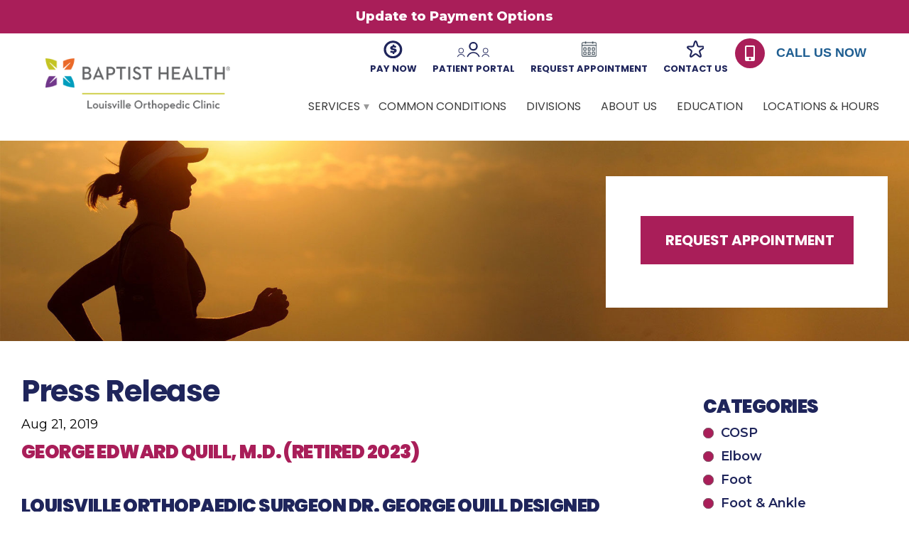

--- FILE ---
content_type: text/html; charset=UTF-8
request_url: https://www.louortho.com/blog/press-release-revolutionizing-surgical-ankle-treatment/
body_size: 19571
content:
<!DOCTYPE html>
<html lang="en" itemscope itemtype="http://schema.org/WebPage">
<head>
<meta http-equiv="X-UA-Compatible" content="IE=edge">
<meta name="viewport" content="width=device-width, initial-scale=1">
<meta charset="UTF-8">
<link rel="profile" href="http://gmpg.org/xfn/11">
<link rel="icon" href="https://www.louortho.com/favicon.ico" type="image/x-icon">
<meta name='robots' content='index, follow, max-image-preview:large, max-snippet:-1, max-video-preview:-1' />

	<!-- This site is optimized with the Yoast SEO plugin v26.8 - https://yoast.com/product/yoast-seo-wordpress/ -->
	<title>Press Release: New Advances in Surgical Ankle Treatment in Louisville KY</title>
	<link rel="canonical" href="https://www.louortho.com/blog/press-release-revolutionizing-surgical-ankle-treatment/" />
	<meta property="og:locale" content="en_US" />
	<meta property="og:type" content="article" />
	<meta property="og:title" content="Press Release: New Advances in Surgical Ankle Treatment in Louisville KY" />
	<meta property="og:description" content="When pain treatments fail, patients who have worn away the cartilage between their ankle bones have limited options. While total knee replacements are quite common, total ankle replacements are not, primarily because they only last 5 – 7 years." />
	<meta property="og:url" content="https://www.louortho.com/blog/press-release-revolutionizing-surgical-ankle-treatment/" />
	<meta property="og:site_name" content="Louisville Orthopaedic Clinic" />
	<meta property="article:publisher" content="https://www.facebook.com/LouisvilleOrthopaedicClinic/" />
	<meta property="article:published_time" content="2019-08-21T20:54:23+00:00" />
	<meta property="article:modified_time" content="2024-08-20T19:43:16+00:00" />
	<meta property="og:image" content="https://www.louortho.com/wp-content/uploads/2019/08/bigstock-Man-Hand-Holding-Foot-With-Pai-251204479-500x333.jpg" />
	<meta property="og:image:width" content="500" />
	<meta property="og:image:height" content="333" />
	<meta property="og:image:type" content="image/jpeg" />
	<meta name="author" content="sociusadmin" />
	<meta name="twitter:card" content="summary_large_image" />
	<meta name="twitter:label1" content="Written by" />
	<meta name="twitter:data1" content="sociusadmin" />
	<meta name="twitter:label2" content="Est. reading time" />
	<meta name="twitter:data2" content="3 minutes" />
	<script type="application/ld+json" class="yoast-schema-graph">{"@context":"https://schema.org","@graph":[{"@type":"Article","@id":"https://www.louortho.com/blog/press-release-revolutionizing-surgical-ankle-treatment/#article","isPartOf":{"@id":"https://www.louortho.com/blog/press-release-revolutionizing-surgical-ankle-treatment/"},"author":{"name":"sociusadmin","@id":"https://www.louortho.com/#/schema/person/b3d66cedda985d09aae0b807f2ea27af"},"headline":"Press Release","datePublished":"2019-08-21T20:54:23+00:00","dateModified":"2024-08-20T19:43:16+00:00","mainEntityOfPage":{"@id":"https://www.louortho.com/blog/press-release-revolutionizing-surgical-ankle-treatment/"},"wordCount":545,"image":{"@id":"https://www.louortho.com/blog/press-release-revolutionizing-surgical-ankle-treatment/#primaryimage"},"thumbnailUrl":"https://www.louortho.com/wp-content/uploads/2019/08/bigstock-Man-Hand-Holding-Foot-With-Pai-251204479-500x333.jpg","keywords":["George E. Quill Jr"],"articleSection":["Foot","Foot &amp; Ankle","Foot &amp; Ankle Specialists"],"inLanguage":"en"},{"@type":"WebPage","@id":"https://www.louortho.com/blog/press-release-revolutionizing-surgical-ankle-treatment/","url":"https://www.louortho.com/blog/press-release-revolutionizing-surgical-ankle-treatment/","name":"Press Release: New Advances in Surgical Ankle Treatment in Louisville KY","isPartOf":{"@id":"https://www.louortho.com/#website"},"primaryImageOfPage":{"@id":"https://www.louortho.com/blog/press-release-revolutionizing-surgical-ankle-treatment/#primaryimage"},"image":{"@id":"https://www.louortho.com/blog/press-release-revolutionizing-surgical-ankle-treatment/#primaryimage"},"thumbnailUrl":"https://www.louortho.com/wp-content/uploads/2019/08/bigstock-Man-Hand-Holding-Foot-With-Pai-251204479-500x333.jpg","datePublished":"2019-08-21T20:54:23+00:00","dateModified":"2024-08-20T19:43:16+00:00","author":{"@id":"https://www.louortho.com/#/schema/person/b3d66cedda985d09aae0b807f2ea27af"},"breadcrumb":{"@id":"https://www.louortho.com/blog/press-release-revolutionizing-surgical-ankle-treatment/#breadcrumb"},"inLanguage":"en","potentialAction":[{"@type":"ReadAction","target":["https://www.louortho.com/blog/press-release-revolutionizing-surgical-ankle-treatment/"]}]},{"@type":"ImageObject","inLanguage":"en","@id":"https://www.louortho.com/blog/press-release-revolutionizing-surgical-ankle-treatment/#primaryimage","url":"https://www.louortho.com/wp-content/uploads/2019/08/bigstock-Man-Hand-Holding-Foot-With-Pai-251204479-500x333.jpg","contentUrl":"https://www.louortho.com/wp-content/uploads/2019/08/bigstock-Man-Hand-Holding-Foot-With-Pai-251204479-500x333.jpg","width":500,"height":333,"caption":"Pain in the foot, man holds hands to his feet, foot massage, cramp, muscular spasm, red accent on the foot, close-up"},{"@type":"BreadcrumbList","@id":"https://www.louortho.com/blog/press-release-revolutionizing-surgical-ankle-treatment/#breadcrumb","itemListElement":[{"@type":"ListItem","position":1,"name":"Home","item":"https://www.louortho.com/"},{"@type":"ListItem","position":2,"name":"Blog","item":"https://www.louortho.com/blog/"},{"@type":"ListItem","position":3,"name":"Press Release"}]},{"@type":"WebSite","@id":"https://www.louortho.com/#website","url":"https://www.louortho.com/","name":"Louisville Orthopaedic Clinic","description":"Personalized Orthopedics &amp; Sports Medicine","potentialAction":[{"@type":"SearchAction","target":{"@type":"EntryPoint","urlTemplate":"https://www.louortho.com/?s={search_term_string}"},"query-input":{"@type":"PropertyValueSpecification","valueRequired":true,"valueName":"search_term_string"}}],"inLanguage":"en"},{"@type":"Person","@id":"https://www.louortho.com/#/schema/person/b3d66cedda985d09aae0b807f2ea27af","name":"sociusadmin","image":{"@type":"ImageObject","inLanguage":"en","@id":"https://www.louortho.com/#/schema/person/image/","url":"https://secure.gravatar.com/avatar/68a59e1c62a6029afa6a79597a5202e4da90cb4b1155a83859c155ca0f578d48?s=96&d=mm&r=g","contentUrl":"https://secure.gravatar.com/avatar/68a59e1c62a6029afa6a79597a5202e4da90cb4b1155a83859c155ca0f578d48?s=96&d=mm&r=g","caption":"sociusadmin"}}]}</script>
	<!-- / Yoast SEO plugin. -->


<link rel='dns-prefetch' href='//ajax.googleapis.com' />
<link rel='dns-prefetch' href='//fonts.googleapis.com' />
<link rel="alternate" type="application/rss+xml" title="Louisville Orthopaedic Clinic &raquo; Feed" href="https://www.louortho.com/feed/" />
<link rel="alternate" type="application/rss+xml" title="Louisville Orthopaedic Clinic &raquo; Comments Feed" href="https://www.louortho.com/comments/feed/" />
<link rel="alternate" title="oEmbed (JSON)" type="application/json+oembed" href="https://www.louortho.com/wp-json/oembed/1.0/embed?url=https%3A%2F%2Fwww.louortho.com%2Fblog%2Fpress-release-revolutionizing-surgical-ankle-treatment%2F" />
<link rel="alternate" title="oEmbed (XML)" type="text/xml+oembed" href="https://www.louortho.com/wp-json/oembed/1.0/embed?url=https%3A%2F%2Fwww.louortho.com%2Fblog%2Fpress-release-revolutionizing-surgical-ankle-treatment%2F&#038;format=xml" />
<style id='wp-img-auto-sizes-contain-inline-css' type='text/css'>
img:is([sizes=auto i],[sizes^="auto," i]){contain-intrinsic-size:3000px 1500px}
/*# sourceURL=wp-img-auto-sizes-contain-inline-css */
</style>
<style id='wp-block-library-inline-css' type='text/css'>
:root{--wp-block-synced-color:#7a00df;--wp-block-synced-color--rgb:122,0,223;--wp-bound-block-color:var(--wp-block-synced-color);--wp-editor-canvas-background:#ddd;--wp-admin-theme-color:#007cba;--wp-admin-theme-color--rgb:0,124,186;--wp-admin-theme-color-darker-10:#006ba1;--wp-admin-theme-color-darker-10--rgb:0,107,160.5;--wp-admin-theme-color-darker-20:#005a87;--wp-admin-theme-color-darker-20--rgb:0,90,135;--wp-admin-border-width-focus:2px}@media (min-resolution:192dpi){:root{--wp-admin-border-width-focus:1.5px}}.wp-element-button{cursor:pointer}:root .has-very-light-gray-background-color{background-color:#eee}:root .has-very-dark-gray-background-color{background-color:#313131}:root .has-very-light-gray-color{color:#eee}:root .has-very-dark-gray-color{color:#313131}:root .has-vivid-green-cyan-to-vivid-cyan-blue-gradient-background{background:linear-gradient(135deg,#00d084,#0693e3)}:root .has-purple-crush-gradient-background{background:linear-gradient(135deg,#34e2e4,#4721fb 50%,#ab1dfe)}:root .has-hazy-dawn-gradient-background{background:linear-gradient(135deg,#faaca8,#dad0ec)}:root .has-subdued-olive-gradient-background{background:linear-gradient(135deg,#fafae1,#67a671)}:root .has-atomic-cream-gradient-background{background:linear-gradient(135deg,#fdd79a,#004a59)}:root .has-nightshade-gradient-background{background:linear-gradient(135deg,#330968,#31cdcf)}:root .has-midnight-gradient-background{background:linear-gradient(135deg,#020381,#2874fc)}:root{--wp--preset--font-size--normal:16px;--wp--preset--font-size--huge:42px}.has-regular-font-size{font-size:1em}.has-larger-font-size{font-size:2.625em}.has-normal-font-size{font-size:var(--wp--preset--font-size--normal)}.has-huge-font-size{font-size:var(--wp--preset--font-size--huge)}.has-text-align-center{text-align:center}.has-text-align-left{text-align:left}.has-text-align-right{text-align:right}.has-fit-text{white-space:nowrap!important}#end-resizable-editor-section{display:none}.aligncenter{clear:both}.items-justified-left{justify-content:flex-start}.items-justified-center{justify-content:center}.items-justified-right{justify-content:flex-end}.items-justified-space-between{justify-content:space-between}.screen-reader-text{border:0;clip-path:inset(50%);height:1px;margin:-1px;overflow:hidden;padding:0;position:absolute;width:1px;word-wrap:normal!important}.screen-reader-text:focus{background-color:#ddd;clip-path:none;color:#444;display:block;font-size:1em;height:auto;left:5px;line-height:normal;padding:15px 23px 14px;text-decoration:none;top:5px;width:auto;z-index:100000}html :where(.has-border-color){border-style:solid}html :where([style*=border-top-color]){border-top-style:solid}html :where([style*=border-right-color]){border-right-style:solid}html :where([style*=border-bottom-color]){border-bottom-style:solid}html :where([style*=border-left-color]){border-left-style:solid}html :where([style*=border-width]){border-style:solid}html :where([style*=border-top-width]){border-top-style:solid}html :where([style*=border-right-width]){border-right-style:solid}html :where([style*=border-bottom-width]){border-bottom-style:solid}html :where([style*=border-left-width]){border-left-style:solid}html :where(img[class*=wp-image-]){height:auto;max-width:100%}:where(figure){margin:0 0 1em}html :where(.is-position-sticky){--wp-admin--admin-bar--position-offset:var(--wp-admin--admin-bar--height,0px)}@media screen and (max-width:600px){html :where(.is-position-sticky){--wp-admin--admin-bar--position-offset:0px}}

/*# sourceURL=wp-block-library-inline-css */
</style><style id='global-styles-inline-css' type='text/css'>
:root{--wp--preset--aspect-ratio--square: 1;--wp--preset--aspect-ratio--4-3: 4/3;--wp--preset--aspect-ratio--3-4: 3/4;--wp--preset--aspect-ratio--3-2: 3/2;--wp--preset--aspect-ratio--2-3: 2/3;--wp--preset--aspect-ratio--16-9: 16/9;--wp--preset--aspect-ratio--9-16: 9/16;--wp--preset--color--black: #000000;--wp--preset--color--cyan-bluish-gray: #abb8c3;--wp--preset--color--white: #ffffff;--wp--preset--color--pale-pink: #f78da7;--wp--preset--color--vivid-red: #cf2e2e;--wp--preset--color--luminous-vivid-orange: #ff6900;--wp--preset--color--luminous-vivid-amber: #fcb900;--wp--preset--color--light-green-cyan: #7bdcb5;--wp--preset--color--vivid-green-cyan: #00d084;--wp--preset--color--pale-cyan-blue: #8ed1fc;--wp--preset--color--vivid-cyan-blue: #0693e3;--wp--preset--color--vivid-purple: #9b51e0;--wp--preset--gradient--vivid-cyan-blue-to-vivid-purple: linear-gradient(135deg,rgb(6,147,227) 0%,rgb(155,81,224) 100%);--wp--preset--gradient--light-green-cyan-to-vivid-green-cyan: linear-gradient(135deg,rgb(122,220,180) 0%,rgb(0,208,130) 100%);--wp--preset--gradient--luminous-vivid-amber-to-luminous-vivid-orange: linear-gradient(135deg,rgb(252,185,0) 0%,rgb(255,105,0) 100%);--wp--preset--gradient--luminous-vivid-orange-to-vivid-red: linear-gradient(135deg,rgb(255,105,0) 0%,rgb(207,46,46) 100%);--wp--preset--gradient--very-light-gray-to-cyan-bluish-gray: linear-gradient(135deg,rgb(238,238,238) 0%,rgb(169,184,195) 100%);--wp--preset--gradient--cool-to-warm-spectrum: linear-gradient(135deg,rgb(74,234,220) 0%,rgb(151,120,209) 20%,rgb(207,42,186) 40%,rgb(238,44,130) 60%,rgb(251,105,98) 80%,rgb(254,248,76) 100%);--wp--preset--gradient--blush-light-purple: linear-gradient(135deg,rgb(255,206,236) 0%,rgb(152,150,240) 100%);--wp--preset--gradient--blush-bordeaux: linear-gradient(135deg,rgb(254,205,165) 0%,rgb(254,45,45) 50%,rgb(107,0,62) 100%);--wp--preset--gradient--luminous-dusk: linear-gradient(135deg,rgb(255,203,112) 0%,rgb(199,81,192) 50%,rgb(65,88,208) 100%);--wp--preset--gradient--pale-ocean: linear-gradient(135deg,rgb(255,245,203) 0%,rgb(182,227,212) 50%,rgb(51,167,181) 100%);--wp--preset--gradient--electric-grass: linear-gradient(135deg,rgb(202,248,128) 0%,rgb(113,206,126) 100%);--wp--preset--gradient--midnight: linear-gradient(135deg,rgb(2,3,129) 0%,rgb(40,116,252) 100%);--wp--preset--font-size--small: 13px;--wp--preset--font-size--medium: 20px;--wp--preset--font-size--large: 36px;--wp--preset--font-size--x-large: 42px;--wp--preset--spacing--20: 0.44rem;--wp--preset--spacing--30: 0.67rem;--wp--preset--spacing--40: 1rem;--wp--preset--spacing--50: 1.5rem;--wp--preset--spacing--60: 2.25rem;--wp--preset--spacing--70: 3.38rem;--wp--preset--spacing--80: 5.06rem;--wp--preset--shadow--natural: 6px 6px 9px rgba(0, 0, 0, 0.2);--wp--preset--shadow--deep: 12px 12px 50px rgba(0, 0, 0, 0.4);--wp--preset--shadow--sharp: 6px 6px 0px rgba(0, 0, 0, 0.2);--wp--preset--shadow--outlined: 6px 6px 0px -3px rgb(255, 255, 255), 6px 6px rgb(0, 0, 0);--wp--preset--shadow--crisp: 6px 6px 0px rgb(0, 0, 0);}:where(.is-layout-flex){gap: 0.5em;}:where(.is-layout-grid){gap: 0.5em;}body .is-layout-flex{display: flex;}.is-layout-flex{flex-wrap: wrap;align-items: center;}.is-layout-flex > :is(*, div){margin: 0;}body .is-layout-grid{display: grid;}.is-layout-grid > :is(*, div){margin: 0;}:where(.wp-block-columns.is-layout-flex){gap: 2em;}:where(.wp-block-columns.is-layout-grid){gap: 2em;}:where(.wp-block-post-template.is-layout-flex){gap: 1.25em;}:where(.wp-block-post-template.is-layout-grid){gap: 1.25em;}.has-black-color{color: var(--wp--preset--color--black) !important;}.has-cyan-bluish-gray-color{color: var(--wp--preset--color--cyan-bluish-gray) !important;}.has-white-color{color: var(--wp--preset--color--white) !important;}.has-pale-pink-color{color: var(--wp--preset--color--pale-pink) !important;}.has-vivid-red-color{color: var(--wp--preset--color--vivid-red) !important;}.has-luminous-vivid-orange-color{color: var(--wp--preset--color--luminous-vivid-orange) !important;}.has-luminous-vivid-amber-color{color: var(--wp--preset--color--luminous-vivid-amber) !important;}.has-light-green-cyan-color{color: var(--wp--preset--color--light-green-cyan) !important;}.has-vivid-green-cyan-color{color: var(--wp--preset--color--vivid-green-cyan) !important;}.has-pale-cyan-blue-color{color: var(--wp--preset--color--pale-cyan-blue) !important;}.has-vivid-cyan-blue-color{color: var(--wp--preset--color--vivid-cyan-blue) !important;}.has-vivid-purple-color{color: var(--wp--preset--color--vivid-purple) !important;}.has-black-background-color{background-color: var(--wp--preset--color--black) !important;}.has-cyan-bluish-gray-background-color{background-color: var(--wp--preset--color--cyan-bluish-gray) !important;}.has-white-background-color{background-color: var(--wp--preset--color--white) !important;}.has-pale-pink-background-color{background-color: var(--wp--preset--color--pale-pink) !important;}.has-vivid-red-background-color{background-color: var(--wp--preset--color--vivid-red) !important;}.has-luminous-vivid-orange-background-color{background-color: var(--wp--preset--color--luminous-vivid-orange) !important;}.has-luminous-vivid-amber-background-color{background-color: var(--wp--preset--color--luminous-vivid-amber) !important;}.has-light-green-cyan-background-color{background-color: var(--wp--preset--color--light-green-cyan) !important;}.has-vivid-green-cyan-background-color{background-color: var(--wp--preset--color--vivid-green-cyan) !important;}.has-pale-cyan-blue-background-color{background-color: var(--wp--preset--color--pale-cyan-blue) !important;}.has-vivid-cyan-blue-background-color{background-color: var(--wp--preset--color--vivid-cyan-blue) !important;}.has-vivid-purple-background-color{background-color: var(--wp--preset--color--vivid-purple) !important;}.has-black-border-color{border-color: var(--wp--preset--color--black) !important;}.has-cyan-bluish-gray-border-color{border-color: var(--wp--preset--color--cyan-bluish-gray) !important;}.has-white-border-color{border-color: var(--wp--preset--color--white) !important;}.has-pale-pink-border-color{border-color: var(--wp--preset--color--pale-pink) !important;}.has-vivid-red-border-color{border-color: var(--wp--preset--color--vivid-red) !important;}.has-luminous-vivid-orange-border-color{border-color: var(--wp--preset--color--luminous-vivid-orange) !important;}.has-luminous-vivid-amber-border-color{border-color: var(--wp--preset--color--luminous-vivid-amber) !important;}.has-light-green-cyan-border-color{border-color: var(--wp--preset--color--light-green-cyan) !important;}.has-vivid-green-cyan-border-color{border-color: var(--wp--preset--color--vivid-green-cyan) !important;}.has-pale-cyan-blue-border-color{border-color: var(--wp--preset--color--pale-cyan-blue) !important;}.has-vivid-cyan-blue-border-color{border-color: var(--wp--preset--color--vivid-cyan-blue) !important;}.has-vivid-purple-border-color{border-color: var(--wp--preset--color--vivid-purple) !important;}.has-vivid-cyan-blue-to-vivid-purple-gradient-background{background: var(--wp--preset--gradient--vivid-cyan-blue-to-vivid-purple) !important;}.has-light-green-cyan-to-vivid-green-cyan-gradient-background{background: var(--wp--preset--gradient--light-green-cyan-to-vivid-green-cyan) !important;}.has-luminous-vivid-amber-to-luminous-vivid-orange-gradient-background{background: var(--wp--preset--gradient--luminous-vivid-amber-to-luminous-vivid-orange) !important;}.has-luminous-vivid-orange-to-vivid-red-gradient-background{background: var(--wp--preset--gradient--luminous-vivid-orange-to-vivid-red) !important;}.has-very-light-gray-to-cyan-bluish-gray-gradient-background{background: var(--wp--preset--gradient--very-light-gray-to-cyan-bluish-gray) !important;}.has-cool-to-warm-spectrum-gradient-background{background: var(--wp--preset--gradient--cool-to-warm-spectrum) !important;}.has-blush-light-purple-gradient-background{background: var(--wp--preset--gradient--blush-light-purple) !important;}.has-blush-bordeaux-gradient-background{background: var(--wp--preset--gradient--blush-bordeaux) !important;}.has-luminous-dusk-gradient-background{background: var(--wp--preset--gradient--luminous-dusk) !important;}.has-pale-ocean-gradient-background{background: var(--wp--preset--gradient--pale-ocean) !important;}.has-electric-grass-gradient-background{background: var(--wp--preset--gradient--electric-grass) !important;}.has-midnight-gradient-background{background: var(--wp--preset--gradient--midnight) !important;}.has-small-font-size{font-size: var(--wp--preset--font-size--small) !important;}.has-medium-font-size{font-size: var(--wp--preset--font-size--medium) !important;}.has-large-font-size{font-size: var(--wp--preset--font-size--large) !important;}.has-x-large-font-size{font-size: var(--wp--preset--font-size--x-large) !important;}
/*# sourceURL=global-styles-inline-css */
</style>

<style id='classic-theme-styles-inline-css' type='text/css'>
/*! This file is auto-generated */
.wp-block-button__link{color:#fff;background-color:#32373c;border-radius:9999px;box-shadow:none;text-decoration:none;padding:calc(.667em + 2px) calc(1.333em + 2px);font-size:1.125em}.wp-block-file__button{background:#32373c;color:#fff;text-decoration:none}
/*# sourceURL=/wp-includes/css/classic-themes.min.css */
</style>
<link rel='stylesheet' id='simple-banner-style-css' href='https://www.louortho.com/wp-content/plugins/simple-banner/simple-banner.css' type='text/css' media='all' />
<link rel='stylesheet' id='smct-styles-css' href='https://www.louortho.com/wp-content/plugins/socius-marketing-page-taxonomy/css/styles.min.css' type='text/css' media='all' />
<link rel='stylesheet' id='googlefonts-css' href='//fonts.googleapis.com/css?family=Montserrat%3A400%2C500%2C600%2C800%2C900%7CPoppins%3A300%2C400%2C500%2C600%2C700%2C800%2C900&#038;display=swap' type='text/css' media='all' />
<link rel='stylesheet' id='vendor-css-css' href='https://www.louortho.com/wp-content/themes/socius/css/vendor.min.css' type='text/css' media='all' />
<link rel='stylesheet' id='theme-css-css' href='https://www.louortho.com/wp-content/themes/socius/css/style.css' type='text/css' media='all' />
<script type="text/javascript" src="//ajax.googleapis.com/ajax/libs/jquery/1.12.4/jquery.min.js" id="jquery-js"></script>
<script type="text/javascript" src="https://www.louortho.com/wp-content/themes/socius/js/wufoo-form-utilities.js" id="wufoo-form-utilities-js"></script>
<script type="text/javascript" id="simple-banner-script-js-before">
/* <![CDATA[ */
const simpleBannerScriptParams = {"pro_version_enabled":"","debug_mode":"","id":305,"version":"3.2.1","banner_params":[{"hide_simple_banner":"no","simple_banner_prepend_element":"body","simple_banner_position":"","header_margin":"","header_padding":"","wp_body_open_enabled":"","wp_body_open":true,"simple_banner_z_index":"","simple_banner_text":"<a href=\"https:\/\/www.louortho.com\/about-us\/accepted-insurance\">Update to Payment Options<\/a>","disabled_on_current_page":false,"disabled_pages_array":[],"is_current_page_a_post":true,"disabled_on_posts":"","simple_banner_disabled_page_paths":"","simple_banner_font_size":"","simple_banner_color":"#a91e59","simple_banner_text_color":"","simple_banner_link_color":"#ffffff","simple_banner_close_color":"","simple_banner_custom_css":"","simple_banner_scrolling_custom_css":"","simple_banner_text_custom_css":"","simple_banner_button_css":"","site_custom_css":"","keep_site_custom_css":"","site_custom_js":"","keep_site_custom_js":"","close_button_enabled":"","close_button_expiration":"","close_button_cookie_set":false,"current_date":{"date":"2026-01-20 21:43:34.489610","timezone_type":3,"timezone":"UTC"},"start_date":{"date":"2026-01-20 21:43:34.489617","timezone_type":3,"timezone":"UTC"},"end_date":{"date":"2026-01-20 21:43:34.489620","timezone_type":3,"timezone":"UTC"},"simple_banner_start_after_date":"","simple_banner_remove_after_date":"","simple_banner_insert_inside_element":""}]}
//# sourceURL=simple-banner-script-js-before
/* ]]> */
</script>
<script type="text/javascript" src="https://www.louortho.com/wp-content/plugins/simple-banner/simple-banner.js" id="simple-banner-script-js"></script>
<link rel="https://api.w.org/" href="https://www.louortho.com/wp-json/" /><link rel="alternate" title="JSON" type="application/json" href="https://www.louortho.com/wp-json/wp/v2/posts/305" /><link rel="EditURI" type="application/rsd+xml" title="RSD" href="https://www.louortho.com/xmlrpc.php?rsd" />
<link rel='shortlink' href='https://www.louortho.com/?p=305' />
<style id="simple-banner-background-color" type="text/css">.simple-banner{background:#a91e59;}</style><style id="simple-banner-text-color" type="text/css">.simple-banner .simple-banner-text{color: #ffffff;}</style><style id="simple-banner-link-color" type="text/css">.simple-banner .simple-banner-text a{color:#ffffff;}</style><style id="simple-banner-z-index" type="text/css">.simple-banner{z-index: 99999;}</style><style id="simple-banner-site-custom-css-dummy" type="text/css"></style><script id="simple-banner-site-custom-js-dummy" type="text/javascript"></script><style></style><style type="text/css">.recentcomments a{display:inline !important;padding:0 !important;margin:0 !important;}</style><link rel="icon" href="https://www.louortho.com/wp-content/uploads/2025/11/cropped-favicon-512x512-1-1-32x32.png" sizes="32x32" />
<link rel="icon" href="https://www.louortho.com/wp-content/uploads/2025/11/cropped-favicon-512x512-1-1-192x192.png" sizes="192x192" />
<link rel="apple-touch-icon" href="https://www.louortho.com/wp-content/uploads/2025/11/cropped-favicon-512x512-1-1-180x180.png" />
<meta name="msapplication-TileImage" content="https://www.louortho.com/wp-content/uploads/2025/11/cropped-favicon-512x512-1-1-270x270.png" />
		<style type="text/css" id="wp-custom-css">
			.internal-hero .hero-form-box  {
    margin: 50px 0;
  }

.internal-hero .hero-form-box .hero-cta {
	margin: 25px 0;
}
@media screen and (max-width: 480px) {
.internal-hero .hero-form-box  {
    margin: 0;
  }
}

@media screen and (min-width: 992px) {
.internal-hero .hero-form-box  {
    padding-left: 0;
	  padding-right: 0;
  }
}

@media screen and (max-width: 1125px) {
.internal-hero .hero-form-box .hero-cta .btn {
    font-size: 1.7rem;
  }
}		</style>
		
<style>.hero-form-wrap .hero-form-box.dev-slider .telehealth, .hero-form-wrap .hero-form-box.dev-slider .hero-cta {
    display: none;
}
.page-id-8 .hero-area-wrap .hero-form-wrap .hero-form-box.dev-slider {
    display: flex !important;
}
p.custom-small-text {
    font-size: 12px;
    font-weight: 600;
}

.section-marquee {
 	width: 100%; 
}
.section-marquee .marquee-inner p {
	-webkit-line-clamp: 4;
}

.site-info p.disclaimer {
  width: 70%;
  margin: 10px auto 5px;
  padding-top: 5px;
  font-size: 1.1rem;
}

.hero-form-box .section-title a {
	display: block;
}

@media (max-width: 992px){
  .site-info p.disclaimer {
    width:95%;
  }
}

@media (max-width: 767px) {
	div.mobile.phone-block {
  	 display:block !important;
  }
}

@media (min-width: 768px) {
  .phone-block a i {
    display:none !important;
  }
}

@media (max-width: 768px) {
  .phone--num {
    display:none !important;
  }
}

div.hero-cta.single-provider {
    background-color: #f0f0f0;
    display: flex;
    flex-direction: column;
    align-items: center;
    padding: 12px;
    padding-bottom: 0;
}

div.hero-cta.single-provider div.h3 {
  text-align: center;
}

div.hero-cta.single-provider a {
  width: 80%;
} 

div.hero-cta.single-provider a:nth-child(3) {
 color:white !important;  
 background-color: #00bdf2 !important;
}
div.hero-cta.single-provider a:nth-child(3):hover {
  color: white !important;
 background-color: #000 !important;
 border-color: none !important;
}

div.hero-cta.single-provider > a:nth-child(2):hover {
  color: white !important;
 background-color: #000 !important;
 border-color: none !important;
}

.single-providers .providers-bio-wrap:after {
    content: '';
    display: table;
    clear: none;
}

.providers-highlight {
   clear: both;
}
body .hero-area-wrap .hero-form-wrap .hero-form-box .hero-cta .btn-secondary {
 color: white !important;
 background-color: #00bdf2 !important;
 border-color: none !important;
}
body .hero-area-wrap .hero-form-wrap .hero-form-box .hero-cta .btn-secondary:hover {
 color: white !important;
 background-color: #000 !important;
 border-color: none !important;
}

.internal-hero .hero-form-box .hero-cta .btn-secondary {
 color:white !important;  
 background-color: #00bdf2 !important;
}
.internal-hero .hero-form-box .hero-cta .btn-secondary:hover {
 color: white !important;
 background-color: #000 !important;
 border-color: none !important;
}



/* Facebook Blog Share Button */

#link {
    float: right;
}

.fb_iframe_widget {
    top: 121px;
  z-index: 1
}

.marquee-inner h4 {
  display: inline;
}

/* Fixing Home Page CTA on Mobile */
@media screen and (min-width: 320px) and (max-width: 767px){
  .bugmebar .hero-area-wrap .hero-form-wrap .hero-form-box {
    top: 75%
  }
}

@media screen and (min-width: 768px) and (max-width: 992px){
  .bugmebar .hero-area-wrap .hero-form-wrap .hero-form-box {
    top: 56%;
    min-height: 250px;
  }
}



/*Telehealth img on homepg/internal banners*/
.telehealth-img{
  margin: 0 auto
}

/*Telehealth video on homepg/internal banners*/

.fa-play-circle:before {
  font-size: 50px;
  color: #1f255b;
  font-weight: 300;
  margin-top: 22px;
}

i.fal.fa-play-circle {
  margin-top: 23px;
  padding: 0 0 0 5px;
}

.telehealth.fancybox.video>h4 {
  color: #1f255b;
  margin-top: 20px;
  padding: 0 0 0 7px;
}

.telehealth {
  display: flex;
  margin: 7px 5px -15px 0px;
}

@media screen and (max-width: 1024px) {
  i.fal.fa-play-circle {
    margin-top: 33px;
    padding: 0 0 0 5px;
  }

  .fa-play-circle:before {
    font-size: 40px;
  }
}

@media screen and (max-width: 420px) {
  i.fal.fa-play-circle {
    margin-top: 22px;
    padding: 0 0 0 5px;
  }
}
@media (min-width: 992px) {
.hero-area-wrap .hero-form-wrap .hero-form-box .hero-cta {
    margin-top: 0px !important;
}
}
@media (max-width: 767px) {
 .hero-area-wrap .hero-form-wrap .hero-form-box {
    top: 64% !important;
}
 .home .telehealth {
    display: flex;
    margin: 0px 5px -11px 0px;
}
}
@media (max-width: 570px) {
.home .telehealth {
    display: flex;
    margin: 0px 5px -8px 0px;
}
}
@media (max-width: 433px) {
.home .telehealth {
    display: flex;
    margin: 0px 5px -6px 0px;
}
}
@media (max-width: 351px) {
.home .hero-area-wrap .hero-form-wrap .hero-form-box {
    top: 60% !important;
}
}
@media (max-width: 310px) {
.home .telehealth.fancybox.video>h4 {
    font-size: 16px;
}
  .home .telehealth {
    display: flex;
    margin: 0px 5px -4px 0px;
}
}
@media (max-width: 991px) {
.internal-hero .hero-form-box {
    padding: 2vw 1vw;
}
}
@media (max-width: 905px) {
.internal-hero .telehealth.fancybox.video>h4 {
    color: #1f255b;
    margin-top: 20px;
    padding: 0 0 0 7px;
    font-size: 15px;
}
}
@media screen and (max-width: 479px) {
.page-id-882 .hero-form-box {
    display: none;
}
}
.bugmebar .sticky-nav.d-none.d-lg-block.w-100.sticky {
top: 49px;
}

@media screen and (max-width: 600px) {
.bugme {
    padding: 5px 20px;
}
}
@media screen and (min-width: 320px){
.announcements-play-button{
  position: fixed;
  top: 50px;
  margin-left: 175px;
  width: 100px;
}
}

@media screen and (min-width: 768px){
.announcements-play-button{
  top: 250px;
  margin-left: 150px;
}
}

@media screen and (min-width: 992px){
.announcements-play-button{
  top: 350px;
  margin-left: 250px;
}
}

/* Adding hand x-ray item to conditions section */
.section-conditions nav .nav-tabs {
	justify-content: center;
}

.section-conditions nav .nav-tabs .nav-item {
	margin: 0 15px 10px;
  	max-width: 90px;
}

.section-conditions nav .nav-tabs .nav-item:first-child {
	max-width: 110px;
}

@media (min-width: 768px) {
 .section-conditions nav .nav-tabs {
  	max-width: 740px;
  }
}

@media (min-width: 1200px) {
	.section-conditions .section-wrap {
    	max-width: 740px;
	}
}


@media (min-width: 1400px) {
  .section-conditions .section-wrap {
  	max-width:740px;
  }
}

.coming-soon {
  	text-align: center;
}

.coming-soon img {
	width: 100%
}

@media screen and (max-width: 992px){
.hero-area-wrap {
  padding-bottom: 320px !important;
}
}

.hero-area-wrap .hero-form-wrap .hero-form-box.dev-slider{
  display: block;
}

.hero-form-box.dev-slider .slick-dots button {
  background-color: #d3d3d3;
}

.hero-form-box.dev-slider .slick-dots li.slick-active button {
    background-color: #a91e59;
}

.hero-area-wrap .hero-form-wrap .hero-form-box .section-title {
  font-size: 3.5rem;
}

.page-id-2653 .hero-form-box.dev-slider { display: none; }

/*New Phone popup for header*/
.section-nav {
    /*margin-top: 48px;*/
}

@media screen and (max-width: 992px){
	.section-nav .phone-link-block {
    	display: block;
	}
  	.section-nav .link-block {
      display: none !important;
  }
}

.call-now {
    display: -webkit-box;
    display: -webkit-flex;
    display: -ms-flexbox;
    display: flex;
    -webkit-box-pack: end;
    -webkit-justify-content: flex-end;
    -ms-flex-pack: end;
    justify-content: flex-end;
    -webkit-box-align: center;
    -webkit-align-items: center;
    -ms-flex-align: center;
    align-items: center;
    margin-right: 0;
    margin-left: 0;
    -webkit-box-flex: 0;
    -webkit-flex: 0 0 auto;
    -ms-flex: 0 0 auto;
    flex: 0 0 auto;
}

.phone-popup-trigger {
    position: relative;
}

@media screen and (max-width: 992px) {
    .phone-popup-trigger {
      margin-top: 10%;
    }
}

.call-now>i {
    display: -webkit-box;
    display: -webkit-flex;
    display: -ms-flexbox;
    display: flex;
    -webkit-box-pack: center;
    -webkit-justify-content: center;
    -ms-flex-pack: center;
    justify-content: center;
    -webkit-box-align: center;
    -webkit-align-items: center;
    -ms-flex-align: center;
    align-items: center;
    margin-right: .75em;
  	margin-top: 1%;
    width: 42px;
    height: 42px;
    border-radius: 50%;
    background-color: #a91e59;
    color: #fff;
    font-size: 2.2rem;
    line-height: 1em;
    text-align: center;
}

.call-now .text {

    color: #1f5e91;
    font-size: 1.8rem;
    line-height: 1.125em;
    font-weight: 600;
    text-transform: uppercase;
    font-family: Oswald, sans-serif;
}

@media screen and (max-width: 992px) {
    .call-now .text {
        display: none;
    }
}

@media screen and (min-width: 992px) {
    .phone-popup .phone-overlay {
        display: none;
    }
}

.phone-popup .phone-overlay {
    pointer-events: none;
    opacity: 0;
    visibility: hidden;
    display: block;
    content: '';
    z-index: 99;
    position: fixed;
    top: 0;
    left: 0;
    width: 100%;
    height: 100vh;
    background-color: rgba(0, 0, 0, .7);
    -webkit-transition: all .5s ease-in-out;
    transition: all .5s ease-in-out;
}


.phone-popup .inner {
    z-index: 99;
    opacity: 0;
    visibility: hidden;
    pointer-events: none;
    position: fixed;
    top: 32%;
    right: 2.5%;
    display: -webkit-box;
    display: -webkit-flex;
    display: -ms-flexbox;
    display: flex;
    -webkit-box-align: center;
    -webkit-align-items: center;
    -ms-flex-align: center;
    align-items: center;
    -webkit-box-orient: vertical;
    -webkit-box-direction: normal;
    -webkit-flex-direction: column;
    -ms-flex-direction: column;
    flex-direction: column;
    -webkit-box-pack: center;
    -webkit-justify-content: center;
    -ms-flex-pack: center;
    justify-content: center;
    width: 95%;
    max-width: none;
    padding-right: 1.5rem;
    padding-left: 1.5rem;
    padding-top: 1.5rem;
    padding-bottom: 1.5rem;
    border: 10px solid #fff;
    background-color: #fff;
    -webkit-box-shadow: inset 0 0 0 1px rgb(31 94 145 / 35%), 0 0 20px 0 rgb(0 0 0 / 10%);
    box-shadow: inset 0 0 0 1px rgb(31 94 145 / 35%), 0 0 20px 0 rgb(0 0 0 / 10%);
    text-align: center;
    -webkit-transform: translateY(-50%);
    transform: translateY(-50%);
    -webkit-transition: all .5s ease-in-out;
    transition: all .5s ease-in-out;
}

@media screen and (min-width: 1200px) {
    .phone-popup .inner {
        z-index: 5;
      	opacity: 0;
        top: 32%;
        right: 50px;
        width: 450px;
        padding-right: 4rem;
        padding-left: 4rem;
        padding-top: 6rem;
        padding-bottom: 5rem;
        -webkit-transform: translateY(0);
        transform: translateY(0);
    }
}

.phone-popup-trigger:hover .phone-popup .inner {
	 opacity: 1;
	 visibility: visible;
	 pointer-events: all;
}
@media screen and (max-width: 992px) {
    .phone-popup .inner {
        top: 215px;
    }
}


.open .inner {
    opacity: 1;
    visibility: visible;
    pointer-events: all;
}

.open .phone-overlay {
    visibility: visible;
    pointer-events: all;
}

.phone-open {
    overflow-y: hidden;
}
@media screen and (min-width: 992px) {
  .phone-open {
        overflow-y: scroll;
    }
}




    .section-nav .phone-link-block a {
        font-size: 1.8rem !important;
        border: none !important;
    }


@media screen and (min-width: 992px) {
    .section-nav .phone-link-block a span {
        font-size: 1.3rem !important;
        margin-bottom: 5px !important;
    }
}

.close-icon {
    cursor: pointer;
    display: block;
    position: absolute;
    top: 15px;
    right: 15px;
    font-size: 2.4rem;
    color: $red-dark;
    transition(0.3s);
}

.mobile-phone-popup {
	 position: fixed;
	 top: 0;
	 left: 0;
	 width: 100%;
	 height: 100%;
	 z-index: 99;
	 pointer-events: none;
}
 .mobile-phone-popup.open {
	 pointer-events: all;
}
 .mobile-phone-popup.open .inner {
	 opacity: 1;
	 visibility: visible;
	 pointer-events: all;
}
 .mobile-phone-popup.open .phone-overlay {
	 opacity: 1;
	 visibility: visible;
	 pointer-events: all;
}

.has-scrolled {
  margin-top: 0px;
}

.has-scrolled .call-now {
  margin-right: 10px;
  margin-top: 5px;
}

.has-scrolled .inner {
  top: 63%;
}
.scrolling-up {
  margin-top: 0px;
}
@media screen and (max-width: 992px) {
.scrolling-up {
  margin-top: 0px;
}
}


/* new internal hero cta button */
@media screen and (min-width: 1200px) {
  .internal-hero .hero-form-box .hero-cta .btn {
    max-width: 300px !important;
  }
}

/*Careers page style fixes on mobile*/
@media screen and (max-width: 991px) {
#wufoo-x1gk3p81pr9422 iframe {
height: 1600px;
  }
}
@media screen and (max-width: 786px) {
#wufoo-x1gk3p81pr9422 iframe {
height: 1700px;
  }
}
@media screen and (max-width: 550px) {
#wufoo-x1gk3p81pr9422 iframe {
height: 1900px;
  }
}
@media screen and (max-width: 430px) {
#wufoo-x1gk3p81pr9422 iframe {
height: 2300px;
  }
}</style><!-- Google Tag Manager -->
<script>(function(w,d,s,l,i){w[l]=w[l]||[];w[l].push({'gtm.start':
new Date().getTime(),event:'gtm.js'});var f=d.getElementsByTagName(s)[0],
j=d.createElement(s),dl=l!='dataLayer'?'&l='+l:'';j.async=true;j.src=
'https://www.googletagmanager.com/gtm.js?id='+i+dl;f.parentNode.insertBefore(j,f);
})(window,document,'script','dataLayer','GTM-NTW32C5');</script>
<!-- End Google Tag Manager -->
<meta name="google-site-verification" content="y9owDntRUSqtEIeCpcnR29_TL6-nkTrfdaG4uPloLps" /></head>

<body class="wp-singular post-template-default single single-post postid-305 single-format-standard wp-theme-socius">
<!-- Google Tag Manager (noscript) -->
<noscript><iframe src="https://www.googletagmanager.com/ns.html?id=GTM-NTW32C5"
height="0" width="0" style="display:none;visibility:hidden"></iframe></noscript>
<!-- End Google Tag Manager (noscript) -->
<div id="page" class="site d-block w-100">
	<a class="skip-link screen-reader-text sr-only" href="#content">Skip to content</a>
	<!--[if lte IE 9]>
	<p class="browsehappy">You are using an <strong>outdated</strong> browser. Please <a href="http://browsehappy.com/" target="_blank">upgrade your browser</a> to improve your experience.</p>
	<![endif]-->
	
	<header class="section-nav d-block w-100">
	<div class="site-branding">
		<a class="logo" href="https://www.louortho.com/" title="Louisville Orthopaedic Clinic" rel="home">
			<img src="https://www.louortho.com/wp-content/uploads/2025/11/Cobranded-LOGO-Baptist-LOC-300.png" alt="Louisville Orthopaedic Clinic" />
		</a>
	</div>
	<nav class="site-navigation">
		<div class="menu-primary-container"><ul id="menu-primary" class="d-none d-lg-block"><li id="menu-item-875" class="pt-special-dropdown menu-item menu-item-type-post_type menu-item-object-page menu-item-has-children menu-item-875"><a href="https://www.louortho.com/services/">Services</a>
<ul class="sub-menu">
	<li id="menu-item-876" class="menu-item menu-item-type-post_type menu-item-object-page menu-item-876"><a href="https://www.louortho.com/services/mri/">MRI<span class="menu-item-content" style=""><img class="lazyload" src="https://www.louortho.com/wp-content/themes/socius/images/dummy.png" data-src="https://www.louortho.com/wp-content/uploads/2019/08/MRI-e1566573057525.jpg" alt="">Our patients can receive MRI imaging onsite at both our Louisville and New Albany Clinics.</span></a></li>
	<li id="menu-item-890" class="menu-item menu-item-type-post_type menu-item-object-page menu-item-890"><a href="https://www.louortho.com/services/orthopedic-surgeon/">Orthopedic Surgery<span class="menu-item-content" style=""><img class="lazyload" src="https://www.louortho.com/wp-content/themes/socius/images/dummy.png" data-src="https://www.louortho.com/wp-content/uploads/2019/08/services-orthopedic-surgery-e1566573329546.jpg" alt="Orthopedic Surgery">Providing the latest advances in orthopedic surgery is our specialty.</span></a></li>
	<li id="menu-item-1138" class="menu-item menu-item-type-post_type menu-item-object-page menu-item-1138"><a href="https://www.louortho.com/services/pain-management/">Pain Management<span class="menu-item-content" style=""><img class="lazyload" src="https://www.louortho.com/wp-content/themes/socius/images/dummy.png" data-src="https://www.louortho.com/wp-content/uploads/2019/08/services-pain-management-e1566574928200.jpg" alt="pain management">We take a unique, multidisciplinary approach to pain management.</span></a></li>
	<li id="menu-item-877" class="menu-item menu-item-type-post_type menu-item-object-page menu-item-877"><a href="https://www.louortho.com/services/physical-therapy/">Physical Therapy<span class="menu-item-content" style=""><img class="lazyload" src="https://www.louortho.com/wp-content/themes/socius/images/dummy.png" data-src="https://www.louortho.com/wp-content/uploads/2019/08/services-physical-therapy-optimized-e1566573227698.jpg" alt="Physical Therapy Service">Our physical therapists use advanced techniques to help restore strength and mobility. </span></a></li>
	<li id="menu-item-4314" class="menu-item menu-item-type-post_type menu-item-object-page menu-item-4314"><a href="https://www.louortho.com/podiatrist-louisville/">Podiatry<span class="menu-item-content" style=""><img class="lazyload" src="https://www.louortho.com/wp-content/themes/socius/images/dummy.png" data-src="https://www.louortho.com/wp-content/uploads/2019/08/5cf6788fc07fba5b0222b26c_bigstock-Pain-In-The-Foot-Girl-Holds-H-251204380.jpg" alt="">We provide comprehensive, conservative care for a wide variety of foot and ankle conditions.</span></a></li>
	<li id="menu-item-2942" class="menu-item menu-item-type-post_type menu-item-object-page menu-item-2942"><a href="https://www.louortho.com/services/sports-injury-urgent-care/">Sports Injury Urgent Care<span class="menu-item-content" style=""><img class="lazyload" src="https://www.louortho.com/wp-content/themes/socius/images/dummy.png" data-src="https://www.louortho.com/wp-content/uploads/2019/08/services-sports-injury-e1566575404401.jpg" alt="">We offer same- and next-day care to patients with acute injuries.</span></a></li>
	<li id="menu-item-1137" class="menu-item menu-item-type-post_type menu-item-object-page menu-item-1137"><a href="https://www.louortho.com/services/sports-medicine/">Sports Medicine<span class="menu-item-content" style=""><img class="lazyload" src="https://www.louortho.com/wp-content/themes/socius/images/dummy.png" data-src="https://www.louortho.com/wp-content/uploads/2019/08/services-sports-medicine-e1566574823352.jpg" alt="sports medicine">Get back in the game with help from our sports medicine specialists. </span></a></li>
	<li id="menu-item-1136" class="menu-item menu-item-type-post_type menu-item-object-page menu-item-1136"><a href="https://www.louortho.com/services/x-ray/">X-Rays<span class="menu-item-content" style=""><img class="lazyload" src="https://www.louortho.com/wp-content/themes/socius/images/dummy.png" data-src="https://www.louortho.com/wp-content/uploads/2019/08/services-Xray-e1566573141348.jpg" alt="X-Ray">Our centers are equipped with a state-of-the-art digital X-ray machine.</span></a></li>
</ul>
</li>
<li id="menu-item-783" class="menu-item menu-item-type-post_type menu-item-object-page menu-item-has-children menu-item-783"><a href="https://www.louortho.com/conditions/">Common Conditions</a>
<ul class="sub-menu">
	<li id="menu-item-1140" class="menu-item menu-item-type-post_type menu-item-object-page menu-item-1140"><a href="https://www.louortho.com/services/elbow-shoulder-pain/">Elbow and Shoulder</a></li>
	<li id="menu-item-784" class="menu-item menu-item-type-post_type menu-item-object-page menu-item-784"><a href="https://www.louortho.com/conditions/ankle-feet/">Foot and Ankle</a></li>
	<li id="menu-item-3142" class="menu-item menu-item-type-custom menu-item-object-custom menu-item-3142"><a href="https://www.louortho.com/services/hand/">Hand and Wrist</a></li>
	<li id="menu-item-785" class="menu-item menu-item-type-post_type menu-item-object-page menu-item-785"><a href="https://www.louortho.com/conditions/hip/">Hip</a></li>
	<li id="menu-item-786" class="menu-item menu-item-type-post_type menu-item-object-page menu-item-786"><a href="https://www.louortho.com/conditions/knee/">Knee</a></li>
	<li id="menu-item-1139" class="menu-item menu-item-type-post_type menu-item-object-page menu-item-1139"><a href="https://www.louortho.com/services/neck-back-pain/">Neck and Back</a></li>
	<li id="menu-item-790" class="menu-item menu-item-type-post_type menu-item-object-page menu-item-790"><a href="https://www.louortho.com/conditions/shoulder/">Shoulder</a></li>
	<li id="menu-item-791" class="menu-item menu-item-type-post_type menu-item-object-page menu-item-791"><a href="https://www.louortho.com/conditions/spine/">Spine</a></li>
</ul>
</li>
<li id="menu-item-2073" class="menu-item menu-item-type-post_type menu-item-object-page menu-item-has-children menu-item-2073"><a href="https://www.louortho.com/divisions/">Divisions</a>
<ul class="sub-menu">
	<li id="menu-item-2074" class="menu-item menu-item-type-post_type menu-item-object-page menu-item-2074"><a href="https://www.louortho.com/divisions/center-for-orthopedic-spine-pain/">Center for Orthopedic Spine &#038; Pain</a></li>
	<li id="menu-item-2075" class="menu-item menu-item-type-post_type menu-item-object-page menu-item-2075"><a href="https://www.louortho.com/divisions/foot-ankle-specialists/">Foot and Ankle</a></li>
	<li id="menu-item-3113" class="menu-item menu-item-type-post_type menu-item-object-page menu-item-3113"><a href="https://www.louortho.com/divisions/hand-specialists/">Hand Specialists</a></li>
	<li id="menu-item-2076" class="menu-item menu-item-type-post_type menu-item-object-page menu-item-2076"><a href="https://www.louortho.com/divisions/sports-medicine-specialists/">Sports Medicine</a></li>
	<li id="menu-item-2077" class="menu-item menu-item-type-post_type menu-item-object-page menu-item-2077"><a href="https://www.louortho.com/divisions/total-joint-replacement-specialists/">Total Joint Center</a></li>
</ul>
</li>
<li id="menu-item-1610" class="menu-item menu-item-type-post_type menu-item-object-page menu-item-has-children menu-item-1610"><a href="https://www.louortho.com/about-us/">About Us</a>
<ul class="sub-menu">
	<li id="menu-item-1616" class="menu-item menu-item-type-post_type menu-item-object-page menu-item-1616"><a href="https://www.louortho.com/about-us/providers/">Our Providers</a></li>
	<li id="menu-item-4737" class="menu-item menu-item-type-post_type menu-item-object-page menu-item-4737"><a href="https://www.louortho.com/about-us/physical-therapists/">Physical Therapists</a></li>
	<li id="menu-item-2311" class="menu-item menu-item-type-post_type menu-item-object-page menu-item-2311"><a href="https://www.louortho.com/about-us/staff/">Our Staff</a></li>
	<li id="menu-item-2671" class="menu-item menu-item-type-post_type menu-item-object-page menu-item-2671"><a href="https://www.louortho.com/careers/">Careers</a></li>
	<li id="menu-item-2312" class="menu-item menu-item-type-post_type menu-item-object-page menu-item-privacy-policy menu-item-2312"><a rel="privacy-policy" href="https://www.louortho.com/about-us/privacy-policy/">Privacy Policy</a></li>
	<li id="menu-item-1618" class="menu-item menu-item-type-post_type menu-item-object-page current_page_parent menu-item-1618"><a href="https://www.louortho.com/blog/">Blog</a></li>
	<li id="menu-item-1612" class="menu-item menu-item-type-post_type menu-item-object-page menu-item-1612"><a href="https://www.louortho.com/about-us/faq/">FAQs</a></li>
	<li id="menu-item-1611" class="menu-item menu-item-type-post_type menu-item-object-page menu-item-1611"><a href="https://www.louortho.com/about-us/accepted-insurance/">Billing</a></li>
	<li id="menu-item-2310" class="menu-item menu-item-type-post_type menu-item-object-page menu-item-2310"><a href="https://www.louortho.com/reviews/">Reviews</a></li>
	<li id="menu-item-2631" class="menu-item menu-item-type-post_type menu-item-object-page menu-item-2631"><a href="https://www.louortho.com/areas-served/">Areas Served</a></li>
</ul>
</li>
<li id="menu-item-1990" class="menu-item menu-item-type-post_type menu-item-object-page menu-item-has-children menu-item-1990"><a href="https://www.louortho.com/education/">Education</a>
<ul class="sub-menu">
	<li id="menu-item-1994" class="menu-item menu-item-type-post_type menu-item-object-page menu-item-1994"><a href="https://www.louortho.com/education/articles/">Articles</a></li>
	<li id="menu-item-1993" class="menu-item menu-item-type-post_type menu-item-object-page menu-item-1993"><a href="https://www.louortho.com/education/educational-videos/">Educational Videos</a></li>
	<li id="menu-item-2001" class="menu-item menu-item-type-post_type menu-item-object-page menu-item-2001"><a href="https://www.louortho.com/publications/">Publications</a></li>
</ul>
</li>
<li id="menu-item-1302" class="menu-item menu-item-type-post_type menu-item-object-page menu-item-has-children menu-item-1302"><a href="https://www.louortho.com/locations/">Locations &#038; Hours</a>
<ul class="sub-menu">
	<li id="menu-item-2632" class="menu-item menu-item-type-post_type menu-item-object-page menu-item-2632"><a href="https://www.louortho.com/locations/louisville/">Louisville</a></li>
	<li id="menu-item-2633" class="menu-item menu-item-type-post_type menu-item-object-page menu-item-2633"><a href="https://www.louortho.com/locations/new-albany/">New Albany</a></li>
	<li id="menu-item-2297" class="menu-item menu-item-type-post_type menu-item-object-page menu-item-2297"><a href="https://www.louortho.com/locations/patient-forms/">Patient Forms</a></li>
	<li id="menu-item-2298" class="menu-item menu-item-type-post_type menu-item-object-page menu-item-2298"><a href="https://www.louortho.com/contact/">Contact Us</a></li>
</ul>
</li>
</ul></div>		<a class="menu-toggle d-xl-none mburger mburger--tornado" href="#mmenu"><b></b><b></b><b></b></a>
	</nav>
	<div class="phone-link-block">
				<div class="link-block">
						<a href="https://25506-1.portal.athenahealth.com/" target="_blank"><img src="https://www.louortho.com/wp-content/uploads/2019/08/money-optimized.svg" class="svg" alt="Louisville Orthopaedic"><span>Pay Now</span></a>
						<a href="https://25506-1.portal.athenahealth.com/" target="_blank"><img src="https://www.louortho.com/wp-content/uploads/2019/08/people-optimized.svg" class="svg" alt="Louisville Orthopaedic"><span>Patient Portal</span></a>
						<a href="https://www.louortho.com/request-appointment/" ><img src="https://www.louortho.com/wp-content/uploads/2021/10/calendar.svg" class="svg" alt="Louisville Orthopaedic"><span>Request Appointment</span></a>
						<a href="https://www.louortho.com/contact/" ><img src="https://www.louortho.com/wp-content/uploads/2019/08/star-optimized.svg" class="svg" alt="Louisville Orthopaedic"><span>Contact Us</span></a>
					</div>
		
		<div class="call-now phone-popup-trigger">	
		<i class="fas fa-mobile-alt"></i>
		<div class="text">Call Us Now</div>
		<div class="phone-popup">
			<div class="phone-overlay"></div>
			<div class="inner">
					<div class="h4">Call Us Now</div>
			
								
															<span>Louisville</span>
					<a href="tel:5028971794">(502) 897-1794</a>
																				<span>Indiana</span>
					<a href="tel:8129200408">(812) 920-0408</a>
																				<span>Physical Therapy</span>
					<a href="tel:5028971790">(502) 897-1790</a>
																						
			</div>
		</div>	
	</div>	

	</div>
</header><!-- #masthead -->
		
<style>
.slick-list{
    width: 100%
}
</style>

<div class="internal-hero mx-auto">
    <div class="bg-image " style="background-image:url(https://www.louortho.com/wp-content/uploads/2019/08/banner-bkgrd-default1-1920x600.jpg); background-position: center center;"></div>
    <div class="container mx-auto">
        <div class="row">
            <div class="col">
                <div class="internal-hero-placeholder "></div>
            </div>
            <div class="col-12 col-sm-6 col-md-4 mr-lg-4 hero-cta-column">
                                                        <div class="hero-form-wrap">	

              
                    <div class="hero-form-box">

                           

                  
                        <!-- Removed 10/06/2021 -->
                        <!-- <div class="telehealth">
                                  
                                    <img class="telehealth-img" src="" alt="">
                                                  

                                 
                        </div> -->
                       
                            <div class="hero-cta mt-5">
                                                                                                    <a href="https://www.louortho.com/request-appointment/" target="_self" class="btn btn-primary d-block">Request Appointment</a>
                                                                                        </div>
                    </div>
                </div>
                    

	                    
  

                            </div>
        </div>
    </div>
</div>	
	<div id="content" class="site-content d-block w-100">
    <div id="primary" class="content-area">
        <div class="blog-container">
            <div class="row">
                <div class="col-md-12 col-xl-9 archive-main">
                    <main id="main" class="site-main">
                            <!-- Load Facebook SDK for JavaScript -->
                    <div id="fb-root"></div>
                        <script>
                            (function(d, s, id) {
                                var js, fjs = d.getElementsByTagName(s)[0];
                                if (d.getElementById(id)) return;
                                js = d.createElement(s); js.id = id;
                                js.src = "https://connect.facebook.net/en_US/sdk.js#xfbml=1&version=v3.0";
                                fjs.parentNode.insertBefore(js, fjs);
                            }(document, 'script', 'facebook-jssdk'));
                            
                            let scrt_var = window.location.href;
                            document.getElementById("link").setAttribute("href",scrt_var);
                        </script>

                    <!-- Share button code -->
                    <div class="fb-share-button" data-layout="button_count" id="link"></div>
                        

	<article id="post-305" class="post-305 post type-post status-publish format-standard has-post-thumbnail hentry category-foot category-ankle-feet category-foot-ankle-specialists tag-quill">
		<div class="entry-content">
				<header class="entry-header">
					<h1 class="entry-title nomargin-top blog-title">Press Release</h1>
					<span>Aug 21, 2019</span>
																				<h3><a href="https://www.louortho.com/about-us/providers/quill/">George Edward Quill, M.D. (Retired 2023)</a></h3>
																			</header><!-- .entry-header -->
				<div class="entry-content-single">
					<h3></h3>
<p>&nbsp;</p>
<h3>LOUISVILLE ORTHOPAEDIC SURGEON DR. GEORGE QUILL DESIGNED MEDICAL TOOL NOW USED WORLD-WIDE REVOLUTIONIZING SURGICAL ANKLE TREATMENT</h3>
<p>Louisville, KY &#8212; May 25, 2006 – Louisville Orthopaedic Clinic’s George E. Quill, Jr., M.D., one of the region&#8217;s first fellowship-trained orthopaedic surgeons sub-specializing in disorders of the foot and ankle, set out to fulfill an orthopaedic niche and succeeded in designing a medical tool now used world-wide to relieve pain and improve function in patients with severe deformity.</p>
<p>When pain treatments fail, patients who have worn away the cartilage between their ankle bones have limited options. While total knee replacements are quite common, total ankle replacements are not, primarily because they only last 5 – 7 years. Dr. Quill wanted to provide relief to patients who had run out of options. “This creation has been especially gratifying,” the doctor explains. “I worked with a manufacturer to design something I thought could fill a medical niche – helping people who are otherwise candidates for amputation – and now see the design used all over the world.”</p>
<p>Traditional arthrodesis (pronounced ar thro dee sis) dates back to 1882 and involves aligning the ankle and hindfoot joints in the most functional position and fusing them – relieving pain, but causing the patient to lose motion in the joint. Because of his extra training in the foot and ankle, polio and diabetic patients, and others making a last ditch effort to save their feet, were referred to Quill. With the use of the medullary nail, these patients have seen a dramatic change in their lives. In fact, according to Dr. Quill, less than half of patients limp after arthrodesis with the nail.</p>
<p>The medullary nail works like an internal splint, inserted through the bottom of the foot. Medullary actually means internal core of bone – where the nail is placed. The procedure boasts less post-operative pain, diminished cast time, improved accuracy, and titanium strength. Polio and diabetic patients aren’t the only ones benefiting: persons with osteoarthrosis, rheumatoid arthritis, severe trauma, and neuromuscular diseases are finding great relief as well.</p>
<p>Dr. Quill shares an interesting history of the medullary nail. During World War II, German fighter pilots were seen with very fresh leg wounds. Turns out, these pilots had been surgically treated with medullary nails and put right back into battle. “The method was reliable and quick then and that same technology can now save even a horrendous case from amputation,” he explained.</p>
<p>More than fifteen years ago, Dr. Quill began performing ankle arthrodesis with medullary nails intended for the femur. He inserted the femur nail backwards into the ankle until 1998 when his ankle-specific creation was complete. This fall, the second generation design – a refined version –- will be released.</p>
<p>Dr. Quill gives many scientific presentations each year on the subject of foot and ankle disorders, and is a member of the clinical faculty at the University of Louisville School of Medicine. Current interests are in foot and ankle reconstruction, orthopaedic device development, and orthobiologic research.</p>
<p>Born in Chicago, Illinois, Dr. Quill attended the University of Notre Dame, earned his medical degree at Northwestern University, and completed his residency at Chicago&#8217;s Rush-Presbyterian-St. Luke&#8217;s Medical Center. His fellowship was completed in Baltimore at Union Memorial Hospital. He is board certified and voluntarily re-certified in orthopaedic surgery.</p>
				</div><!-- .entry-content -->
		</div>
	</article><!-- #post-->


                    </main>
                  
                </div>
                <div class="col-md-12 col-xl-3">
                    
<aside id="secondary" class="widget-area">
    <div>
        <div class="blog-sidebar-section-item-wrap categories-list">
            <div class="blog-sidebar-section-item-title-wrap">
                <h3 style="margin-top: 0" class="blog-sidebar-section-item-title">Categories</h3>
            </div>
            <ul class="sidebar-category-list">
                	<li class="cat-item cat-item-31"><a href="https://www.louortho.com/blog/category/cosp/">COSP</a>
</li>
	<li class="cat-item cat-item-30"><a href="https://www.louortho.com/blog/category/elbow/">Elbow</a>
</li>
	<li class="cat-item cat-item-33"><a href="https://www.louortho.com/blog/category/foot/">Foot</a>
</li>
	<li class="cat-item cat-item-7"><a href="https://www.louortho.com/blog/category/ankle-feet/">Foot &amp; Ankle</a>
</li>
	<li class="cat-item cat-item-8"><a href="https://www.louortho.com/blog/category/foot-ankle-specialists/">Foot &amp; Ankle Specialists</a>
</li>
	<li class="cat-item cat-item-54"><a href="https://www.louortho.com/blog/category/hand/">Hand</a>
</li>
	<li class="cat-item cat-item-14"><a href="https://www.louortho.com/blog/category/hip/">Hip</a>
</li>
	<li class="cat-item cat-item-18"><a href="https://www.louortho.com/blog/category/knee/">Knee</a>
</li>
	<li class="cat-item cat-item-19"><a href="https://www.louortho.com/blog/category/knee-hip/">Knee/Hip</a>
</li>
	<li class="cat-item cat-item-29"><a href="https://www.louortho.com/blog/category/miscellaneous/">Miscellaneous</a>
</li>
	<li class="cat-item cat-item-4"><a href="https://www.louortho.com/blog/category/pain-relief/">Pain Relief</a>
</li>
	<li class="cat-item cat-item-59"><a href="https://www.louortho.com/blog/category/physical-therapist/">Physical Therapist</a>
</li>
	<li class="cat-item cat-item-20"><a href="https://www.louortho.com/blog/category/shoulder/">Shoulder</a>
</li>
	<li class="cat-item cat-item-23"><a href="https://www.louortho.com/blog/category/spine/">Spine</a>
</li>
	<li class="cat-item cat-item-12"><a href="https://www.louortho.com/blog/category/sports-medicine/">Sports Medicine</a>
</li>
	<li class="cat-item cat-item-15"><a href="https://www.louortho.com/blog/category/total-joint/">Total Joint</a>
</li>
	<li class="cat-item cat-item-28"><a href="https://www.louortho.com/blog/category/wrist/">Wrist</a>
</li>
            </ul>
        </div>
        <div class="blog-divider"></div>
        <div class="blog-sidebar-section-item-wrap">
            <div class="blog-sidebar-section-item-title-wrap">
                <h3 class="blog-sidebar-section-item-title">Recent Posts</h3>
            </div>
            <ul class="blog-categories-list">
                                    <li class="blog-categories-list-item post-4393">
                                                <div class="blog-categories-list-item-text-wrap">
                            <a href="https://www.louortho.com/blog/athletes-foot/" class="blog-categories-list-link">Athlete&#8217;s Foot Can Affect Anyone</a>
                        </div>
                    </li>
                                    <li class="blog-categories-list-item post-4370">
                                                <div class="blog-categories-list-item-text-wrap">
                            <a href="https://www.louortho.com/blog/stretching-exercises-for-heel-pain/" class="blog-categories-list-link">Stretching Exercises for Heel Pain</a>
                        </div>
                    </li>
                                    <li class="blog-categories-list-item post-4353">
                                                <div class="blog-categories-list-item-text-wrap">
                            <a href="https://www.louortho.com/blog/plantar-fasciitis-instructions/" class="blog-categories-list-link">Plantar Fasciitis Instructions</a>
                        </div>
                    </li>
                                            </ul>
        </div>
    </div>
</aside><!-- #secondary -->
                </div>
            </div>
        </div>
    </div><!-- #primary -->


	</div><!-- #content -->

			
	    

<div class="section-reviews">
    <div class="rellax" data-rellax-speed="2">
        <img src="https://www.louortho.com/wp-content/themes/socius/images/matrix-dots.svg" class="svg matrix-dots d-none d-lg-block" alt="">
    </div>
    <div class="section-title white mb-5">What our patients are saying</div>
    <div class="arrows">
        <span class="arrow-left"><i class="fal fa-chevron-left"></i></span>
        <span class="arrow-right"><i class="fal fa-chevron-right"></i></span>
    </div>
    <div class="reviews-deck">

                
                    
                <div class="reviews-item">
                    <meta itemprop="ItemReviewed" content="Louisville Orthopaedic Clinic">
                    <div class="author">Shaun H.</div>
                    <div class="stars">
                        <span class="average" itemprop="reviewRating" itemscope="" 	itemtype="http://schema.org/Rating">
                            <meta itemprop="worstRating" content="1">
                            <meta itemprop="ratingValue" content="5">
                            <meta itemprop="bestRating" content="5">
                            <meta itemprop="name" content="Orthopeadic Medicine">
                        </span>
                                                                        <img src="https://www.louortho.com/wp-content/themes/socius/images/star-white.svg" class="svg" alt="">
                                                <img src="https://www.louortho.com/wp-content/themes/socius/images/star-white.svg" class="svg" alt="">
                                                <img src="https://www.louortho.com/wp-content/themes/socius/images/star-white.svg" class="svg" alt="">
                                                <img src="https://www.louortho.com/wp-content/themes/socius/images/star-white.svg" class="svg" alt="">
                                                <img src="https://www.louortho.com/wp-content/themes/socius/images/star-white.svg" class="svg" alt="">
                                                                    </div>
                    <div class="quote">I was able to get a office visit on short notice. It seemed to be a very busy day. Rebecca took the time to listen to all of my issues and discuss a plan for additional treatment. I have always been impressed with her knowledge and bed side manner. </div>
                                        <img src="https://www.louortho.com/wp-content/uploads/2019/09/google.svg" class="svg" alt="Reviews from Google" >
                                    </div>
            
                    
                    
                    
                <div class="reviews-item">
                    <meta itemprop="ItemReviewed" content="Louisville Orthopaedic Clinic">
                    <div class="author">Joanna S. </div>
                    <div class="stars">
                        <span class="average" itemprop="reviewRating" itemscope="" 	itemtype="http://schema.org/Rating">
                            <meta itemprop="worstRating" content="1">
                            <meta itemprop="ratingValue" content="5">
                            <meta itemprop="bestRating" content="5">
                            <meta itemprop="name" content="Orthopeadic Medicine">
                        </span>
                                                                        <img src="https://www.louortho.com/wp-content/themes/socius/images/star-white.svg" class="svg" alt="">
                                                <img src="https://www.louortho.com/wp-content/themes/socius/images/star-white.svg" class="svg" alt="">
                                                <img src="https://www.louortho.com/wp-content/themes/socius/images/star-white.svg" class="svg" alt="">
                                                <img src="https://www.louortho.com/wp-content/themes/socius/images/star-white.svg" class="svg" alt="">
                                                <img src="https://www.louortho.com/wp-content/themes/socius/images/star-white.svg" class="svg" alt="">
                                                                    </div>
                    <div class="quote">Dr Goodin has replaced both of my knees this year with excellent results. He and Carly listen to my concerns, act promptly and work hard to make this journey the best it can be. Carly and Dr Goodin both have GREAT bedside manner and I feel I am in expert care with them.</div>
                                        <img src="https://www.louortho.com/wp-content/uploads/2019/09/facebook.svg" class="svg" alt="Reviews from Facebook" >
                                    </div>
            
                    
                    
                    
                <div class="reviews-item">
                    <meta itemprop="ItemReviewed" content="Louisville Orthopaedic Clinic">
                    <div class="author">Sara G.</div>
                    <div class="stars">
                        <span class="average" itemprop="reviewRating" itemscope="" 	itemtype="http://schema.org/Rating">
                            <meta itemprop="worstRating" content="1">
                            <meta itemprop="ratingValue" content="5">
                            <meta itemprop="bestRating" content="5">
                            <meta itemprop="name" content="Orthopeadic Medicine">
                        </span>
                                                                        <img src="https://www.louortho.com/wp-content/themes/socius/images/star-white.svg" class="svg" alt="">
                                                <img src="https://www.louortho.com/wp-content/themes/socius/images/star-white.svg" class="svg" alt="">
                                                <img src="https://www.louortho.com/wp-content/themes/socius/images/star-white.svg" class="svg" alt="">
                                                <img src="https://www.louortho.com/wp-content/themes/socius/images/star-white.svg" class="svg" alt="">
                                                <img src="https://www.louortho.com/wp-content/themes/socius/images/star-white.svg" class="svg" alt="">
                                                                    </div>
                    <div class="quote">Dr. Richardson is the best! He did shoulder decompression surgery for me many moons ago and has continued to treat me for other shoulder, arm, and back issues since. I would recommend him to anyone!</div>
                                        <img src="https://www.louortho.com/wp-content/uploads/2019/09/facebook.svg" class="svg" alt="Reviews from Facebook" >
                                    </div>
            
                    
                    
                    
                <div class="reviews-item">
                    <meta itemprop="ItemReviewed" content="Louisville Orthopaedic Clinic">
                    <div class="author">Juanita S. </div>
                    <div class="stars">
                        <span class="average" itemprop="reviewRating" itemscope="" 	itemtype="http://schema.org/Rating">
                            <meta itemprop="worstRating" content="1">
                            <meta itemprop="ratingValue" content="5">
                            <meta itemprop="bestRating" content="5">
                            <meta itemprop="name" content="Orthopeadic Medicine">
                        </span>
                                                                        <img src="https://www.louortho.com/wp-content/themes/socius/images/star-white.svg" class="svg" alt="">
                                                <img src="https://www.louortho.com/wp-content/themes/socius/images/star-white.svg" class="svg" alt="">
                                                <img src="https://www.louortho.com/wp-content/themes/socius/images/star-white.svg" class="svg" alt="">
                                                <img src="https://www.louortho.com/wp-content/themes/socius/images/star-white.svg" class="svg" alt="">
                                                <img src="https://www.louortho.com/wp-content/themes/socius/images/star-white.svg" class="svg" alt="">
                                                                    </div>
                    <div class="quote">The New Albany office of Louisville Orthopedic is full of terrific people who know what excellent customer service is about! From the front desk to the lab, they are great. Doctor Lewis is my surgeon and I love him. He’s good at what he does and he’s compassionate. I would recommend him to anyone.</div>
                                        <img src="https://www.louortho.com/wp-content/uploads/2019/09/facebook.svg" class="svg" alt="Reviews from Facebook" >
                                    </div>
            
                    
                    
                    
                <div class="reviews-item">
                    <meta itemprop="ItemReviewed" content="Louisville Orthopaedic Clinic">
                    <div class="author">Erin Z. </div>
                    <div class="stars">
                        <span class="average" itemprop="reviewRating" itemscope="" 	itemtype="http://schema.org/Rating">
                            <meta itemprop="worstRating" content="1">
                            <meta itemprop="ratingValue" content="5">
                            <meta itemprop="bestRating" content="5">
                            <meta itemprop="name" content="Orthopeadic Medicine">
                        </span>
                                                                        <img src="https://www.louortho.com/wp-content/themes/socius/images/star-white.svg" class="svg" alt="">
                                                <img src="https://www.louortho.com/wp-content/themes/socius/images/star-white.svg" class="svg" alt="">
                                                <img src="https://www.louortho.com/wp-content/themes/socius/images/star-white.svg" class="svg" alt="">
                                                <img src="https://www.louortho.com/wp-content/themes/socius/images/star-white.svg" class="svg" alt="">
                                                <img src="https://www.louortho.com/wp-content/themes/socius/images/star-white.svg" class="svg" alt="">
                                                                    </div>
                    <div class="quote">This was my first time at Louisville Orthopaedic Clinic and I saw Melissa Parshall PA-C. I was very impressed with how fast I got in, had x-rays, and met with her. She was very thorough and extremely friendly. So glad A friend told me to come see you guys! Thank you!</div>
                                        <img src="https://www.louortho.com/wp-content/uploads/2019/09/facebook.svg" class="svg" alt="Reviews from Facebook" >
                                    </div>
            
                    
                    
                
                    
                
                    
                
                    
                
                    
                
                    
                
                    
        
    </div>
    <a href="https://www.louortho.com/reviews/" class="btn btn-primary mt-5" >See All Reviews</a>
</div>

	<script src="https://maps.googleapis.com/maps/api/js?key=AIzaSyBsXmBjAa31AjnsJoa6wLho37VPwuOkIl4"></script>
<script>
(function($) {

/*
*  new_map
*
*  This function will render a Google Map onto the selected jQuery element
*
*  @type	function
*  @date	8/11/2013
*  @since	4.3.0
*
*  @param	$el (jQuery element)
*  @return	n/a
*/

function new_map( $el ) {
	
	// var
	var $markers = $el.find('.marker');
	
	
	// vars
	var args = {
		zoom		: 16,
		center		: new google.maps.LatLng(0, 0),
        mapTypeId	: google.maps.MapTypeId.ROADMAP,
        styles      : [{"featureType":"administrative","elementType":"all","stylers":[{"saturation":"-100"}]},{"featureType":"administrative.province","elementType":"all","stylers":[{"visibility":"off"}]},{"featureType":"landscape","elementType":"all","stylers":[{"saturation":-100},{"lightness":65},{"visibility":"on"}]},{"featureType":"poi","elementType":"all","stylers":[{"saturation":-100},{"lightness":"50"},{"visibility":"simplified"}]},{"featureType":"road","elementType":"all","stylers":[{"saturation":"-100"}]},{"featureType":"road.highway","elementType":"all","stylers":[{"visibility":"simplified"}]},{"featureType":"road.arterial","elementType":"all","stylers":[{"lightness":"30"}]},{"featureType":"road.local","elementType":"all","stylers":[{"lightness":"40"}]},{"featureType":"transit","elementType":"all","stylers":[{"saturation":-100},{"visibility":"simplified"}]},{"featureType":"water","elementType":"geometry","stylers":[{"hue":"#ffff00"},{"lightness":-25},{"saturation":-97}]},{"featureType":"water","elementType":"geometry.fill","stylers":[{"visibility":"on"},{"color":"#1a3460"}]},{"featureType":"water","elementType":"labels","stylers":[{"lightness":-25},{"saturation":-100}]},{"featureType":"water","elementType":"labels.text.fill","stylers":[{"gamma":"2.11"},{"color":"#ffffff"}]}]	};
	
	
	// create map	        	
	var map = new google.maps.Map( $el[0], args);
	
	
	// add a markers reference
	map.markers = [];
	
	
	// add markers
	$markers.each(function(){
		
    	add_marker( $(this), map );
		
	});
	
	
	// center map
	center_map( map );
	
	
	// return
	return map;
	
}

/*
*  add_marker
*
*  This function will add a marker to the selected Google Map
*
*  @type	function
*  @date	8/11/2013
*  @since	4.3.0
*
*  @param	$marker (jQuery element)
*  @param	map (Google Map object)
*  @return	n/a
*/

function add_marker( $marker, map ) {

	// var
	var latlng = new google.maps.LatLng( $marker.attr('data-lat'), $marker.attr('data-lng') );

	// create marker
	var marker = new google.maps.Marker({
		position	: latlng,
        map			: map,
        icon        : 'https://www.louortho.com/wp-content/themes/socius/images/map-markers-40w.png'
	});

	// add to array
	map.markers.push( marker );

	// if marker contains HTML, add it to an infoWindow
	if( $marker.html() )
	{
		// create info window
		var infowindow = new google.maps.InfoWindow({
			content		: $marker.html()
		});

		// show info window when marker is clicked
		google.maps.event.addListener(marker, 'click', function() {

			infowindow.open( map, marker );

		});
	}

}

/*
*  center_map
*
*  This function will center the map, showing all markers attached to this map
*
*  @type	function
*  @date	8/11/2013
*  @since	4.3.0
*
*  @param	map (Google Map object)
*  @return	n/a
*/

function center_map( map ) {

	// vars
	var bounds = new google.maps.LatLngBounds();

	// loop through all markers and create bounds
	$.each( map.markers, function( i, marker ){

		var latlng = new google.maps.LatLng( marker.position.lat(), marker.position.lng() );

		bounds.extend( latlng );

	});

	// only 1 marker?
	if( map.markers.length == 1 )
	{
		// set center of map
	    map.setCenter( bounds.getCenter() );
	    map.setZoom( 16 );
	}
	else
	{
		// fit to bounds
		map.fitBounds( bounds );
	}

}

/*
*  document ready
*
*  This function will render each map when the document is ready (page has loaded)
*
*  @type	function
*  @date	8/11/2013
*  @since	5.0.0
*
*  @param	n/a
*  @return	n/a
*/
// global var
var map = null;

$(document).ready(function(){

	$('.acf-map').each(function(){

		// create map
		map = new_map( $(this) );

	});

});

})(jQuery);
</script>


<div class="section-locations">
            <div class="acf-map lazyload">
                             
                <div class="marker" data-lat="38.224710" data-lng="-85.653375">
                    <h5>Louisville Orthopaedic Clinic</h5>
                    <p>4130 Dutchman's Lane,<br>Suite 300,Louisville 40207<br><a href="tel:5028971794">(502) 897-1794</a></p>
                </div>
                                         
                <div class="marker" data-lat="38.296860" data-lng="-85.831740">
                    <h5>Louisville Orthopaedic Clinic</h5>
                    <p>1425 State St.,<br>,New Albany 47150<br><a href="tel:8129200408">(812) 920-0408</a></p>
                </div>
                                                                                </div>
    <div class="locations-list">
        <div class="section-title left">Locations</div>
                                <div class="locations-item">
            <div class="locations-main">
            *MAIN LOCATION            </div>
            <div class="locations-name">Louisville Orthopaedic Clinic</div>
            <div class="locations-address">
                4130 Dutchman's Lane<br>
                                Suite 300<br>
                                Louisville, KY 40207<br>
                <div class="location-phone-number">
                    <a href="tel:5028971794">(502) 897-1794</a>    
                </div><br>
									<div class="location-phone-number">Fax: <a href="tel:(502) 897-3852">(502) 897-3852</a></div>
				                
            </div>
            <div class="get-directions pt-3 pt-lg-0">
                <a href="https://goo.gl/maps/q8u3KaJRbgDGMMBU6" class="btn btn-primary" target="_blank">Get Directions</a>
            </div>
        </div>
                                <div class="locations-item">
            <div class="locations-main">
                        </div>
            <div class="locations-name">Louisville Orthopaedic Clinic</div>
            <div class="locations-address">
                1425 State St.<br>
                                New Albany, IN 47150<br>
                <div class="location-phone-number">
                    <a href="tel:8129200408">(812) 920-0408</a>    
                </div><br>
									<div class="location-phone-number">Fax: <a href="tel:(502) 897-3852">(502) 897-3852</a></div>
				                
            </div>
            <div class="get-directions pt-3 pt-lg-0">
                <a href="https://goo.gl/maps/RhKGNGoCGvhJgSnb8" class="btn btn-primary" target="_blank">Get Directions</a>
            </div>
        </div>
                                                        </div>
</div>

<!--
- move script
-->
		
	<footer class="section-footer d-block w-100">
	<div class="footer-nav d-none d-lg-block">
		<nav class="site-navigation">
			<div class="menu-primary-container"><ul id="menu-primary-1" class="menu"><li class="pt-special-dropdown menu-item menu-item-type-post_type menu-item-object-page menu-item-875"><a href="https://www.louortho.com/services/">Services</a></li>
<li class="menu-item menu-item-type-post_type menu-item-object-page menu-item-783"><a href="https://www.louortho.com/conditions/">Common Conditions</a></li>
<li class="menu-item menu-item-type-post_type menu-item-object-page menu-item-2073"><a href="https://www.louortho.com/divisions/">Divisions</a></li>
<li class="menu-item menu-item-type-post_type menu-item-object-page menu-item-1610"><a href="https://www.louortho.com/about-us/">About Us</a></li>
<li class="menu-item menu-item-type-post_type menu-item-object-page menu-item-1990"><a href="https://www.louortho.com/education/">Education</a></li>
<li class="menu-item menu-item-type-post_type menu-item-object-page menu-item-1302"><a href="https://www.louortho.com/locations/">Locations &#038; Hours</a></li>
</ul></div>		</nav>



		<div class="phone-link-block">
						<div class="phone-block">
												<a href="tel:5028971794"><span>Louisville</span>(502) 897-1794</a>
																<a href="tel:8129200408"><span>Indiana</span>(812) 920-0408</a>
																<a href="tel:5028971790"><span>Physical Therapy</span>(502) 897-1790</a>
																
			</div>
									<div class="link-block">
								<a href="https://25506-1.portal.athenahealth.com/" target="_blank"><img src="https://www.louortho.com/wp-content/uploads/2019/08/money-optimized.svg" class="svg" alt="Louisville Orthopaedic"><span>Pay Now</span></a>
								<a href="https://25506-1.portal.athenahealth.com/" target="_blank"><img src="https://www.louortho.com/wp-content/uploads/2019/08/people-optimized.svg" class="svg" alt="Louisville Orthopaedic"><span>Patient Portal</span></a>
								<a href="https://www.louortho.com/request-appointment/" ><img src="https://www.louortho.com/wp-content/uploads/2021/10/calendar.svg" class="svg" alt="Louisville Orthopaedic"><span>Request Appointment</span></a>
								<a href="https://www.louortho.com/contact/" ><img src="https://www.louortho.com/wp-content/uploads/2019/08/star-optimized.svg" class="svg" alt="Louisville Orthopaedic"><span>Contact Us</span></a>
							</div>
						
		</div>
	</div>
	<div class="site-info">
			

				<p>&copy; 2026 Louisville Orthopaedic Clinic | <a href="https://www.facebook.com/LouisvilleOrthopaedicClinic/" class="fb-link" target="_blank">Follow Us on <span>Facebook</span> <i class="fab fa-facebook-square"></i></a></p>
	</div>
</footer>
<div class="sticky-footer">
		<div class="sticky-footer-link">
		<a href="https://25506-1.portal.athenahealth.com/" target="_blank"><img src="https://www.louortho.com/wp-content/uploads/2019/08/money-optimized.svg" class="svg" alt="Louisville Orthopaedic"><span>Pay Now</span></a>
	</div>
		<div class="sticky-footer-link">
		<a href="https://25506-1.portal.athenahealth.com/" target="_blank"><img src="https://www.louortho.com/wp-content/uploads/2019/08/people-optimized.svg" class="svg" alt="Louisville Orthopaedic"><span>Patient Portal</span></a>
	</div>
		<div class="sticky-footer-link">
		<a href="https://www.louortho.com/contact/" ><img src="https://www.louortho.com/wp-content/uploads/2019/08/star-optimized.svg" class="svg" alt="Louisville Orthopaedic"><span>Contact Us</span></a>
	</div>
		<div class="sticky-footer-link">
		<a href="https://www.louortho.com/request-appointment/" target="_blank"><img src="https://www.louortho.com/wp-content/uploads/2021/10/calendar_white.svg" class="svg" alt="Louisville Orthopaedic"><span>Appointment</span></a>
	</div>
	</div>
	<div class="sticky-nav d-none d-lg-block w-100">
	<header class="section-nav d-block w-100">
	<div class="site-branding">
		<a class="logo" href="https://www.louortho.com/" title="Louisville Orthopaedic Clinic" rel="home">
			<img src="https://www.louortho.com/wp-content/uploads/2025/11/Cobranded-LOGO-Baptist-LOC-300.png" alt="Louisville Orthopaedic Clinic" />
		</a>
	</div>
	<nav class="site-navigation">
		<div class="menu-primary-container"><ul id="menu-primary-2" class="d-none d-lg-block"><li class="pt-special-dropdown menu-item menu-item-type-post_type menu-item-object-page menu-item-has-children menu-item-875"><a href="https://www.louortho.com/services/">Services</a>
<ul class="sub-menu">
	<li class="menu-item menu-item-type-post_type menu-item-object-page menu-item-876"><a href="https://www.louortho.com/services/mri/">MRI<span class="menu-item-content" style=""><img class="lazyload" src="https://www.louortho.com/wp-content/themes/socius/images/dummy.png" data-src="https://www.louortho.com/wp-content/uploads/2019/08/MRI-e1566573057525.jpg" alt="">Our patients can receive MRI imaging onsite at both our Louisville and New Albany Clinics.</span></a></li>
	<li class="menu-item menu-item-type-post_type menu-item-object-page menu-item-890"><a href="https://www.louortho.com/services/orthopedic-surgeon/">Orthopedic Surgery<span class="menu-item-content" style=""><img class="lazyload" src="https://www.louortho.com/wp-content/themes/socius/images/dummy.png" data-src="https://www.louortho.com/wp-content/uploads/2019/08/services-orthopedic-surgery-e1566573329546.jpg" alt="Orthopedic Surgery">Providing the latest advances in orthopedic surgery is our specialty.</span></a></li>
	<li class="menu-item menu-item-type-post_type menu-item-object-page menu-item-1138"><a href="https://www.louortho.com/services/pain-management/">Pain Management<span class="menu-item-content" style=""><img class="lazyload" src="https://www.louortho.com/wp-content/themes/socius/images/dummy.png" data-src="https://www.louortho.com/wp-content/uploads/2019/08/services-pain-management-e1566574928200.jpg" alt="pain management">We take a unique, multidisciplinary approach to pain management.</span></a></li>
	<li class="menu-item menu-item-type-post_type menu-item-object-page menu-item-877"><a href="https://www.louortho.com/services/physical-therapy/">Physical Therapy<span class="menu-item-content" style=""><img class="lazyload" src="https://www.louortho.com/wp-content/themes/socius/images/dummy.png" data-src="https://www.louortho.com/wp-content/uploads/2019/08/services-physical-therapy-optimized-e1566573227698.jpg" alt="Physical Therapy Service">Our physical therapists use advanced techniques to help restore strength and mobility. </span></a></li>
	<li class="menu-item menu-item-type-post_type menu-item-object-page menu-item-4314"><a href="https://www.louortho.com/podiatrist-louisville/">Podiatry<span class="menu-item-content" style=""><img class="lazyload" src="https://www.louortho.com/wp-content/themes/socius/images/dummy.png" data-src="https://www.louortho.com/wp-content/uploads/2019/08/5cf6788fc07fba5b0222b26c_bigstock-Pain-In-The-Foot-Girl-Holds-H-251204380.jpg" alt="">We provide comprehensive, conservative care for a wide variety of foot and ankle conditions.</span></a></li>
	<li class="menu-item menu-item-type-post_type menu-item-object-page menu-item-2942"><a href="https://www.louortho.com/services/sports-injury-urgent-care/">Sports Injury Urgent Care<span class="menu-item-content" style=""><img class="lazyload" src="https://www.louortho.com/wp-content/themes/socius/images/dummy.png" data-src="https://www.louortho.com/wp-content/uploads/2019/08/services-sports-injury-e1566575404401.jpg" alt="">We offer same- and next-day care to patients with acute injuries.</span></a></li>
	<li class="menu-item menu-item-type-post_type menu-item-object-page menu-item-1137"><a href="https://www.louortho.com/services/sports-medicine/">Sports Medicine<span class="menu-item-content" style=""><img class="lazyload" src="https://www.louortho.com/wp-content/themes/socius/images/dummy.png" data-src="https://www.louortho.com/wp-content/uploads/2019/08/services-sports-medicine-e1566574823352.jpg" alt="sports medicine">Get back in the game with help from our sports medicine specialists. </span></a></li>
	<li class="menu-item menu-item-type-post_type menu-item-object-page menu-item-1136"><a href="https://www.louortho.com/services/x-ray/">X-Rays<span class="menu-item-content" style=""><img class="lazyload" src="https://www.louortho.com/wp-content/themes/socius/images/dummy.png" data-src="https://www.louortho.com/wp-content/uploads/2019/08/services-Xray-e1566573141348.jpg" alt="X-Ray">Our centers are equipped with a state-of-the-art digital X-ray machine.</span></a></li>
</ul>
</li>
<li class="menu-item menu-item-type-post_type menu-item-object-page menu-item-has-children menu-item-783"><a href="https://www.louortho.com/conditions/">Common Conditions</a>
<ul class="sub-menu">
	<li class="menu-item menu-item-type-post_type menu-item-object-page menu-item-1140"><a href="https://www.louortho.com/services/elbow-shoulder-pain/">Elbow and Shoulder</a></li>
	<li class="menu-item menu-item-type-post_type menu-item-object-page menu-item-784"><a href="https://www.louortho.com/conditions/ankle-feet/">Foot and Ankle</a></li>
	<li class="menu-item menu-item-type-custom menu-item-object-custom menu-item-3142"><a href="https://www.louortho.com/services/hand/">Hand and Wrist</a></li>
	<li class="menu-item menu-item-type-post_type menu-item-object-page menu-item-785"><a href="https://www.louortho.com/conditions/hip/">Hip</a></li>
	<li class="menu-item menu-item-type-post_type menu-item-object-page menu-item-786"><a href="https://www.louortho.com/conditions/knee/">Knee</a></li>
	<li class="menu-item menu-item-type-post_type menu-item-object-page menu-item-1139"><a href="https://www.louortho.com/services/neck-back-pain/">Neck and Back</a></li>
	<li class="menu-item menu-item-type-post_type menu-item-object-page menu-item-790"><a href="https://www.louortho.com/conditions/shoulder/">Shoulder</a></li>
	<li class="menu-item menu-item-type-post_type menu-item-object-page menu-item-791"><a href="https://www.louortho.com/conditions/spine/">Spine</a></li>
</ul>
</li>
<li class="menu-item menu-item-type-post_type menu-item-object-page menu-item-has-children menu-item-2073"><a href="https://www.louortho.com/divisions/">Divisions</a>
<ul class="sub-menu">
	<li class="menu-item menu-item-type-post_type menu-item-object-page menu-item-2074"><a href="https://www.louortho.com/divisions/center-for-orthopedic-spine-pain/">Center for Orthopedic Spine &#038; Pain</a></li>
	<li class="menu-item menu-item-type-post_type menu-item-object-page menu-item-2075"><a href="https://www.louortho.com/divisions/foot-ankle-specialists/">Foot and Ankle</a></li>
	<li class="menu-item menu-item-type-post_type menu-item-object-page menu-item-3113"><a href="https://www.louortho.com/divisions/hand-specialists/">Hand Specialists</a></li>
	<li class="menu-item menu-item-type-post_type menu-item-object-page menu-item-2076"><a href="https://www.louortho.com/divisions/sports-medicine-specialists/">Sports Medicine</a></li>
	<li class="menu-item menu-item-type-post_type menu-item-object-page menu-item-2077"><a href="https://www.louortho.com/divisions/total-joint-replacement-specialists/">Total Joint Center</a></li>
</ul>
</li>
<li class="menu-item menu-item-type-post_type menu-item-object-page menu-item-has-children menu-item-1610"><a href="https://www.louortho.com/about-us/">About Us</a>
<ul class="sub-menu">
	<li class="menu-item menu-item-type-post_type menu-item-object-page menu-item-1616"><a href="https://www.louortho.com/about-us/providers/">Our Providers</a></li>
	<li class="menu-item menu-item-type-post_type menu-item-object-page menu-item-4737"><a href="https://www.louortho.com/about-us/physical-therapists/">Physical Therapists</a></li>
	<li class="menu-item menu-item-type-post_type menu-item-object-page menu-item-2311"><a href="https://www.louortho.com/about-us/staff/">Our Staff</a></li>
	<li class="menu-item menu-item-type-post_type menu-item-object-page menu-item-2671"><a href="https://www.louortho.com/careers/">Careers</a></li>
	<li class="menu-item menu-item-type-post_type menu-item-object-page menu-item-privacy-policy menu-item-2312"><a rel="privacy-policy" href="https://www.louortho.com/about-us/privacy-policy/">Privacy Policy</a></li>
	<li class="menu-item menu-item-type-post_type menu-item-object-page current_page_parent menu-item-1618"><a href="https://www.louortho.com/blog/">Blog</a></li>
	<li class="menu-item menu-item-type-post_type menu-item-object-page menu-item-1612"><a href="https://www.louortho.com/about-us/faq/">FAQs</a></li>
	<li class="menu-item menu-item-type-post_type menu-item-object-page menu-item-1611"><a href="https://www.louortho.com/about-us/accepted-insurance/">Billing</a></li>
	<li class="menu-item menu-item-type-post_type menu-item-object-page menu-item-2310"><a href="https://www.louortho.com/reviews/">Reviews</a></li>
	<li class="menu-item menu-item-type-post_type menu-item-object-page menu-item-2631"><a href="https://www.louortho.com/areas-served/">Areas Served</a></li>
</ul>
</li>
<li class="menu-item menu-item-type-post_type menu-item-object-page menu-item-has-children menu-item-1990"><a href="https://www.louortho.com/education/">Education</a>
<ul class="sub-menu">
	<li class="menu-item menu-item-type-post_type menu-item-object-page menu-item-1994"><a href="https://www.louortho.com/education/articles/">Articles</a></li>
	<li class="menu-item menu-item-type-post_type menu-item-object-page menu-item-1993"><a href="https://www.louortho.com/education/educational-videos/">Educational Videos</a></li>
	<li class="menu-item menu-item-type-post_type menu-item-object-page menu-item-2001"><a href="https://www.louortho.com/publications/">Publications</a></li>
</ul>
</li>
<li class="menu-item menu-item-type-post_type menu-item-object-page menu-item-has-children menu-item-1302"><a href="https://www.louortho.com/locations/">Locations &#038; Hours</a>
<ul class="sub-menu">
	<li class="menu-item menu-item-type-post_type menu-item-object-page menu-item-2632"><a href="https://www.louortho.com/locations/louisville/">Louisville</a></li>
	<li class="menu-item menu-item-type-post_type menu-item-object-page menu-item-2633"><a href="https://www.louortho.com/locations/new-albany/">New Albany</a></li>
	<li class="menu-item menu-item-type-post_type menu-item-object-page menu-item-2297"><a href="https://www.louortho.com/locations/patient-forms/">Patient Forms</a></li>
	<li class="menu-item menu-item-type-post_type menu-item-object-page menu-item-2298"><a href="https://www.louortho.com/contact/">Contact Us</a></li>
</ul>
</li>
</ul></div>		<a class="menu-toggle d-xl-none mburger mburger--tornado" href="#mmenu"><b></b><b></b><b></b></a>
	</nav>
	<div class="phone-link-block">
				<div class="link-block">
						<a href="https://25506-1.portal.athenahealth.com/" target="_blank"><img src="https://www.louortho.com/wp-content/uploads/2019/08/money-optimized.svg" class="svg" alt="Louisville Orthopaedic"><span>Pay Now</span></a>
						<a href="https://25506-1.portal.athenahealth.com/" target="_blank"><img src="https://www.louortho.com/wp-content/uploads/2019/08/people-optimized.svg" class="svg" alt="Louisville Orthopaedic"><span>Patient Portal</span></a>
						<a href="https://www.louortho.com/request-appointment/" ><img src="https://www.louortho.com/wp-content/uploads/2021/10/calendar.svg" class="svg" alt="Louisville Orthopaedic"><span>Request Appointment</span></a>
						<a href="https://www.louortho.com/contact/" ><img src="https://www.louortho.com/wp-content/uploads/2019/08/star-optimized.svg" class="svg" alt="Louisville Orthopaedic"><span>Contact Us</span></a>
					</div>
		
		<div class="call-now phone-popup-trigger">	
		<i class="fas fa-mobile-alt"></i>
		<div class="text">Call Us Now</div>
		<div class="phone-popup">
			<div class="phone-overlay"></div>
			<div class="inner">
					<div class="h4">Call Us Now</div>
			
								
															<span>Louisville</span>
					<a href="tel:5028971794">(502) 897-1794</a>
																				<span>Indiana</span>
					<a href="tel:8129200408">(812) 920-0408</a>
																				<span>Physical Therapy</span>
					<a href="tel:5028971790">(502) 897-1790</a>
																						
			</div>
		</div>	
	</div>	

	</div>
</header><!-- #masthead -->	<a class="menu-toggle d-xl-none mburger mburger--tornado" href="#mmenu"><b></b><b></b><b></b></a>	
	<button class="hamburger hamburger--vortex d-none d-xl-block" type="button">
		<span class="hamburger-box">
			<span class="hamburger-inner"></span>
		</span>
	</button>
</div>
	
</div><!-- #page -->

<div id="mmenu">   
	<ul id="mobile-menu"><li class="pt-special-dropdown menu-item menu-item-type-post_type menu-item-object-page menu-item-has-children menu-item-875"><a href="https://www.louortho.com/services/">Services</a>
<ul class="sub-menu">
	<li class="menu-item menu-item-type-post_type menu-item-object-page menu-item-876"><a href="https://www.louortho.com/services/mri/">MRI<span class="menu-item-content" style=""><img class="lazyload" src="https://www.louortho.com/wp-content/themes/socius/images/dummy.png" data-src="https://www.louortho.com/wp-content/uploads/2019/08/MRI-e1566573057525.jpg" alt="">Our patients can receive MRI imaging onsite at both our Louisville and New Albany Clinics.</span></a></li>
	<li class="menu-item menu-item-type-post_type menu-item-object-page menu-item-890"><a href="https://www.louortho.com/services/orthopedic-surgeon/">Orthopedic Surgery<span class="menu-item-content" style=""><img class="lazyload" src="https://www.louortho.com/wp-content/themes/socius/images/dummy.png" data-src="https://www.louortho.com/wp-content/uploads/2019/08/services-orthopedic-surgery-e1566573329546.jpg" alt="Orthopedic Surgery">Providing the latest advances in orthopedic surgery is our specialty.</span></a></li>
	<li class="menu-item menu-item-type-post_type menu-item-object-page menu-item-1138"><a href="https://www.louortho.com/services/pain-management/">Pain Management<span class="menu-item-content" style=""><img class="lazyload" src="https://www.louortho.com/wp-content/themes/socius/images/dummy.png" data-src="https://www.louortho.com/wp-content/uploads/2019/08/services-pain-management-e1566574928200.jpg" alt="pain management">We take a unique, multidisciplinary approach to pain management.</span></a></li>
	<li class="menu-item menu-item-type-post_type menu-item-object-page menu-item-877"><a href="https://www.louortho.com/services/physical-therapy/">Physical Therapy<span class="menu-item-content" style=""><img class="lazyload" src="https://www.louortho.com/wp-content/themes/socius/images/dummy.png" data-src="https://www.louortho.com/wp-content/uploads/2019/08/services-physical-therapy-optimized-e1566573227698.jpg" alt="Physical Therapy Service">Our physical therapists use advanced techniques to help restore strength and mobility. </span></a></li>
	<li class="menu-item menu-item-type-post_type menu-item-object-page menu-item-4314"><a href="https://www.louortho.com/podiatrist-louisville/">Podiatry<span class="menu-item-content" style=""><img class="lazyload" src="https://www.louortho.com/wp-content/themes/socius/images/dummy.png" data-src="https://www.louortho.com/wp-content/uploads/2019/08/5cf6788fc07fba5b0222b26c_bigstock-Pain-In-The-Foot-Girl-Holds-H-251204380.jpg" alt="">We provide comprehensive, conservative care for a wide variety of foot and ankle conditions.</span></a></li>
	<li class="menu-item menu-item-type-post_type menu-item-object-page menu-item-2942"><a href="https://www.louortho.com/services/sports-injury-urgent-care/">Sports Injury Urgent Care<span class="menu-item-content" style=""><img class="lazyload" src="https://www.louortho.com/wp-content/themes/socius/images/dummy.png" data-src="https://www.louortho.com/wp-content/uploads/2019/08/services-sports-injury-e1566575404401.jpg" alt="">We offer same- and next-day care to patients with acute injuries.</span></a></li>
	<li class="menu-item menu-item-type-post_type menu-item-object-page menu-item-1137"><a href="https://www.louortho.com/services/sports-medicine/">Sports Medicine<span class="menu-item-content" style=""><img class="lazyload" src="https://www.louortho.com/wp-content/themes/socius/images/dummy.png" data-src="https://www.louortho.com/wp-content/uploads/2019/08/services-sports-medicine-e1566574823352.jpg" alt="sports medicine">Get back in the game with help from our sports medicine specialists. </span></a></li>
	<li class="menu-item menu-item-type-post_type menu-item-object-page menu-item-1136"><a href="https://www.louortho.com/services/x-ray/">X-Rays<span class="menu-item-content" style=""><img class="lazyload" src="https://www.louortho.com/wp-content/themes/socius/images/dummy.png" data-src="https://www.louortho.com/wp-content/uploads/2019/08/services-Xray-e1566573141348.jpg" alt="X-Ray">Our centers are equipped with a state-of-the-art digital X-ray machine.</span></a></li>
</ul>
</li>
<li class="menu-item menu-item-type-post_type menu-item-object-page menu-item-has-children menu-item-783"><a href="https://www.louortho.com/conditions/">Common Conditions</a>
<ul class="sub-menu">
	<li class="menu-item menu-item-type-post_type menu-item-object-page menu-item-1140"><a href="https://www.louortho.com/services/elbow-shoulder-pain/">Elbow and Shoulder</a></li>
	<li class="menu-item menu-item-type-post_type menu-item-object-page menu-item-784"><a href="https://www.louortho.com/conditions/ankle-feet/">Foot and Ankle</a></li>
	<li class="menu-item menu-item-type-custom menu-item-object-custom menu-item-3142"><a href="https://www.louortho.com/services/hand/">Hand and Wrist</a></li>
	<li class="menu-item menu-item-type-post_type menu-item-object-page menu-item-785"><a href="https://www.louortho.com/conditions/hip/">Hip</a></li>
	<li class="menu-item menu-item-type-post_type menu-item-object-page menu-item-786"><a href="https://www.louortho.com/conditions/knee/">Knee</a></li>
	<li class="menu-item menu-item-type-post_type menu-item-object-page menu-item-1139"><a href="https://www.louortho.com/services/neck-back-pain/">Neck and Back</a></li>
	<li class="menu-item menu-item-type-post_type menu-item-object-page menu-item-790"><a href="https://www.louortho.com/conditions/shoulder/">Shoulder</a></li>
	<li class="menu-item menu-item-type-post_type menu-item-object-page menu-item-791"><a href="https://www.louortho.com/conditions/spine/">Spine</a></li>
</ul>
</li>
<li class="menu-item menu-item-type-post_type menu-item-object-page menu-item-has-children menu-item-2073"><a href="https://www.louortho.com/divisions/">Divisions</a>
<ul class="sub-menu">
	<li class="menu-item menu-item-type-post_type menu-item-object-page menu-item-2074"><a href="https://www.louortho.com/divisions/center-for-orthopedic-spine-pain/">Center for Orthopedic Spine &#038; Pain</a></li>
	<li class="menu-item menu-item-type-post_type menu-item-object-page menu-item-2075"><a href="https://www.louortho.com/divisions/foot-ankle-specialists/">Foot and Ankle</a></li>
	<li class="menu-item menu-item-type-post_type menu-item-object-page menu-item-3113"><a href="https://www.louortho.com/divisions/hand-specialists/">Hand Specialists</a></li>
	<li class="menu-item menu-item-type-post_type menu-item-object-page menu-item-2076"><a href="https://www.louortho.com/divisions/sports-medicine-specialists/">Sports Medicine</a></li>
	<li class="menu-item menu-item-type-post_type menu-item-object-page menu-item-2077"><a href="https://www.louortho.com/divisions/total-joint-replacement-specialists/">Total Joint Center</a></li>
</ul>
</li>
<li class="menu-item menu-item-type-post_type menu-item-object-page menu-item-has-children menu-item-1610"><a href="https://www.louortho.com/about-us/">About Us</a>
<ul class="sub-menu">
	<li class="menu-item menu-item-type-post_type menu-item-object-page menu-item-1616"><a href="https://www.louortho.com/about-us/providers/">Our Providers</a></li>
	<li class="menu-item menu-item-type-post_type menu-item-object-page menu-item-4737"><a href="https://www.louortho.com/about-us/physical-therapists/">Physical Therapists</a></li>
	<li class="menu-item menu-item-type-post_type menu-item-object-page menu-item-2311"><a href="https://www.louortho.com/about-us/staff/">Our Staff</a></li>
	<li class="menu-item menu-item-type-post_type menu-item-object-page menu-item-2671"><a href="https://www.louortho.com/careers/">Careers</a></li>
	<li class="menu-item menu-item-type-post_type menu-item-object-page menu-item-privacy-policy menu-item-2312"><a rel="privacy-policy" href="https://www.louortho.com/about-us/privacy-policy/">Privacy Policy</a></li>
	<li class="menu-item menu-item-type-post_type menu-item-object-page current_page_parent menu-item-1618"><a href="https://www.louortho.com/blog/">Blog</a></li>
	<li class="menu-item menu-item-type-post_type menu-item-object-page menu-item-1612"><a href="https://www.louortho.com/about-us/faq/">FAQs</a></li>
	<li class="menu-item menu-item-type-post_type menu-item-object-page menu-item-1611"><a href="https://www.louortho.com/about-us/accepted-insurance/">Billing</a></li>
	<li class="menu-item menu-item-type-post_type menu-item-object-page menu-item-2310"><a href="https://www.louortho.com/reviews/">Reviews</a></li>
	<li class="menu-item menu-item-type-post_type menu-item-object-page menu-item-2631"><a href="https://www.louortho.com/areas-served/">Areas Served</a></li>
</ul>
</li>
<li class="menu-item menu-item-type-post_type menu-item-object-page menu-item-has-children menu-item-1990"><a href="https://www.louortho.com/education/">Education</a>
<ul class="sub-menu">
	<li class="menu-item menu-item-type-post_type menu-item-object-page menu-item-1994"><a href="https://www.louortho.com/education/articles/">Articles</a></li>
	<li class="menu-item menu-item-type-post_type menu-item-object-page menu-item-1993"><a href="https://www.louortho.com/education/educational-videos/">Educational Videos</a></li>
	<li class="menu-item menu-item-type-post_type menu-item-object-page menu-item-2001"><a href="https://www.louortho.com/publications/">Publications</a></li>
</ul>
</li>
<li class="menu-item menu-item-type-post_type menu-item-object-page menu-item-has-children menu-item-1302"><a href="https://www.louortho.com/locations/">Locations &#038; Hours</a>
<ul class="sub-menu">
	<li class="menu-item menu-item-type-post_type menu-item-object-page menu-item-2632"><a href="https://www.louortho.com/locations/louisville/">Louisville</a></li>
	<li class="menu-item menu-item-type-post_type menu-item-object-page menu-item-2633"><a href="https://www.louortho.com/locations/new-albany/">New Albany</a></li>
	<li class="menu-item menu-item-type-post_type menu-item-object-page menu-item-2297"><a href="https://www.louortho.com/locations/patient-forms/">Patient Forms</a></li>
	<li class="menu-item menu-item-type-post_type menu-item-object-page menu-item-2298"><a href="https://www.louortho.com/contact/">Contact Us</a></li>
</ul>
</li>
</ul></div>

<script type="speculationrules">
{"prefetch":[{"source":"document","where":{"and":[{"href_matches":"/*"},{"not":{"href_matches":["/wp-*.php","/wp-admin/*","/wp-content/uploads/*","/wp-content/*","/wp-content/plugins/*","/wp-content/themes/socius/*","/*\\?(.+)"]}},{"not":{"selector_matches":"a[rel~=\"nofollow\"]"}},{"not":{"selector_matches":".no-prefetch, .no-prefetch a"}}]},"eagerness":"conservative"}]}
</script>
<div class="simple-banner simple-banner-text" style="display:none !important"></div><script type="text/javascript" src="https://www.louortho.com/wp-content/themes/socius/js/vendor.min.js" id="vendor-js-js"></script>
<script type="text/javascript" src="https://www.louortho.com/wp-content/themes/socius/js/main.min.js" id="theme-js-js"></script>

<script>
    var settings = {
        company: {
            name: 'Louisville Orthopaedic Clinic'
        }
    };
</script>

<!-- Retargeting by DataSphere Retargeting Code Begins -->
<script>(function() {
  window._pa = window._pa || {};
  var pa = document.createElement('script'); pa.type = 'text/javascript'; pa.async = true;
  pa.src = ('https:' == document.location.protocol ? 'https:' : 'http:') + "//tag.perfectaudience.com/serve/507e0153f16a97000200001c.js";
  var s = document.getElementsByTagName('script')[0]; s.parentNode.insertBefore(pa, s);
  window._pq = window._pq || [];
  _pq.push(['datasphere.track', 'BDSP-12632110']);
})();</script>
<!-- Retargeting by DataSphere Code Ends -->


<script>
 if ($.cookie('source')) {
 	$('#page > header > div.mobile.phone-block').css('right', '20px');
 }
</script>

<script>
// bugmebar auto-height
$(document).ready(function() {
   if($('.bugme').length > 0) {
        function viewport() {
            var e = window, a = 'inner';
            if (!('innerWidth' in window )) {
                a = 'client';
                e = document.documentElement || document.body;
            }
            return { width : e[ a+'Width' ] , height : e[ a+'Height' ] };
        }

        $(window).on('resize', function(e) {

            var vpWidth = viewport().width; //This should match media query
            var bugmebar_offset = $('.bugme').outerHeight();
            $('.mm-page').css('top', bugmebar_offset);
            if (vpWidth < 992) {
                $('.section-nav').css('top', bugmebar_offset);
            } else {
                $('.section-nav').css('top', 0);
            }
        }).resize();

        // force on page load
        setTimeout(function(){
            $(window).trigger('resize');
        }, 500);

        // reset on close
        $('.bugme-close').on('click', function() {
            $('.mm-page').css('top', 0);
            $('.section-nav').css('top', 0);
        });
   }
});
  


</script>
<script>
   $('.hero-form-box.dev-slider').slick({
   slidesToShow: 1,
   slidesToScroll: 1,
   autoplay: true,
   autoplaySpeed: 4000,
   fade: true,   
   rows: 0,
   slide: '.telehealth-slide',
   dots: true,
   arrows: false,
   focusOnSelect: true
 });
</script>
  <script>
      // Phone Number Modal 
    $(window).click(function() {
        $('.phone-popup, .mobile-phone-popup').removeClass('open');
    });
    
    $('.phone-popup .inner, .phone-popup p, .phone-popup p a').click(function(e) {
        e.stopPropagation();
    });
    $('.phone-popup-trigger, .close-phone-popup').click(function(e) {
        e.stopPropagation();
        e.preventDefault();
      console.log('close');
        var popup;
        if( $(this).hasClass('close-icon') ) {
           popup = $(this).closest('.phone-popup');
            popup.removeClass('open');
            $('.mobile-phone-popup').removeClass('open');
        }else {
            
            var vpWidth = viewport().width; //This should match media query
            if (vpWidth < 992) {
                popup = $('.mobile-phone-popup');
            } else {
                popup = $(this).find('.phone-popup');
            }
            popup.toggleClass('open');
        }
        if( popup.hasClass('open') ) {
            $('html').addClass('phone-open');
        }else {
            $('html').removeClass('phone-open');
        }
    });
</script>

<div class="lightbox-form">
        
      <form name="form####" class="wufoo d-none d-lg-block" accept-charset="UTF-8" autocomplete="off" enctype="multipart/form-data" method="post" novalidate data-action="aHR0cHM6Ly9zb2NpdXNtYXJrZXRpbmcud3Vmb28uY29tL2Zvcm1zL2FiYzEyM2FiYzEyM2FiLw==" data-idstamp="ABCDEFGHIJKLMNOPQRSTUVWXYZABCDEFGHIJKLMNOPQR" action="">
            <div class="form-group">
                <input name="Field1" class="form-control" data-bvalidator="minlength[2],required" type="text" value="" placeholder="Full Name" data-bvalidator-msg="Please enter your full name." >
            </div>
            <div class="form-group">
                <input name="Field2" class="form-control" data-bvalidator="email,required" type="email" value="" placeholder="Email Address" data-bvalidator-msg="Please enter your email address.">
            </div>
            <div class="form-group">
                <input name="Field3" class="form-control phone_us" data-mask="000/000/0000" data-bvalidator="minlength[14],required" type="tel" value="" placeholder="Phone Number" data-bvalidator-msg="Please enter your phone number.">
            </div>
            <div class="form-group">
                <input name="Field5" class="form-control zip_us" data-bvalidator="minlength[5],required" type="tel" value="" placeholder="ZIP" data-bvalidator-msg="Please enter your zipcode." >
            </div>
            <div class="form-group form-select">
                <select name="Field6" class="form-control" data-bvalidator="required" data-bvalidator-msg="Please select an option.">
                    <option value="" selected disabled>Product Interested In</option>
                    <option value="Windows">Windows</option>
                    <option value="Siding">Siding</option>
                    <option value="Doors">Doors</option>
                    <option value="Other">Other</option>
                </select>
            </div>
            <div class="d-none hidden-inputs">
                <input class="ppc-source" type="text" name="Field777" maxlength="255" value="">
            </div>
            <div class="form-group form-submit">
                <input name="saveForm" class="btn btn-primary" type="submit" value="Get Your Quote">
            </div>
            <div class="d-none">
                <label>Do Not Fill This Out</label>
                <input type="hidden" name="idstamp" value="" />
            </div>
      </form>
      <div class="button-group text-center d-block d-lg-none">
                <a href="#" class="btn btn-default">Get a Free Quote</a>
        </div>
      
      </div>
<script>
$(document).ready(function() {
	
	/* *********************
 	* COOKIES
 	******************** */
	$.urlParam = function( name ) {
		var results = new RegExp('[\\?&]' + name + '=([^&#]*)').exec(window.location.href);
		if (results==null){
			return null;
		}
		else {
			return results[1] || 0;
		}
	}

	if( $.urlParam( 'source' ) ) {
		$.cookie( "source" , $.urlParam( 'source' ), {path: "/", domain: "", expires: 30});
	}
		var cookieSrc = $.cookie("source");
		if( cookieSrc ) {
			if( $('.ppc-source').length ) {
				$('.ppc-source').val( cookieSrc );
			}
		}
		
		
	// ---------SWAP THE PHONE NUMBER IF /?source=ppc------------
	var louortho = {};
	louortho.ppc = {};
	louortho.ppc.phone = "(502) 897-1794";
	louortho.ppc.phoneLink = "5028971794";    
		
	if (jQuery.cookie("source") == 'ppc') {
		 jQuery('.phone-block').empty().html('<a href="tel:' + louortho.ppc.phoneLink + '"><i class="fa fa-phone"></i><span class="call-now">Call Now</span>' + '<span class="phone--num">' + louortho.ppc.phone + '</span>' + '</a>');
		 jQuery( '.phone-block' ).toggleClass( 'd-none' );
	 	jQuery(".location-phone-number")
			.html('<a class="ppc-phone-number" href="tel:' + louortho.ppc.phoneLink + '">' + louortho.ppc.phone + '</a>');
		
	}
	else {
		jQuery( '.phone-block' ).toggleClass( 'd-none' );
	}
	
}); // $(document).ready
		
    
</script>
</body>
</html>


--- FILE ---
content_type: text/css
request_url: https://www.louortho.com/wp-content/themes/socius/css/style.css
body_size: 20629
content:
@charset "UTF-8";body,html{overflow-x:hidden}@media (min-width:480px){body,html{overflow-x:visible}}:focus{outline:0!important}a img{border:none}a img,a:active{outline:0}a{color:#a91e59}a:active,a:focus,a:hover{color:#1f255b}.entry-content>p a{color:#00bdf2;text-decoration:underline;-webkit-transition:all .3s ease;transition:all .3s ease}.entry-content>p a:active,.entry-content>p a:focus,.entry-content>p a:hover{color:#df7004}@media (min-width:768px){a[href^=tel]{pointer-events:none}}.hide{display:none!important}#colophon,#main,.container{margin:0 auto;position:relative}.browsehappy{text-align:center;padding:25px;background-color:#eee;margin-bottom:0}.to-animate{-webkit-animation-duration:.25s;animation-duration:.25s}@media (min-width:992px){.to-animate{-webkit-animation-duration:1s;animation-duration:1s}}.to-animate.fast{-webkit-animation-duration:.5s;animation-duration:.5s}.delay-200ms{-webkit-animation-delay:.2s;animation-delay:.2s}.delay-400ms{-webkit-animation-delay:.4s;animation-delay:.4s}.delay-600ms{-webkit-animation-delay:.6s;animation-delay:.6s}.delay-800ms{-webkit-animation-delay:.8s;animation-delay:.8s}.for-padding{padding:30px 0}.slick-dots{display:-webkit-box;display:-webkit-flex;display:-ms-flexbox;display:flex;-webkit-box-pack:center;-webkit-justify-content:center;-ms-flex-pack:center;justify-content:center;margin:0;padding:1rem 0;list-style-type:none}.slick-dots li{margin:0 .75rem}.slick-dots button{display:block;width:1.1rem;height:1.1rem;padding:0;border:none;border-radius:100%;background-color:#fff;text-indent:-9999px;cursor:pointer}.slick-dots li.slick-active button{background-color:#a91e59}.rel{position:relative}.rellax{z-index:3;pointer-events:none;position:relative;-webkit-transition:linear all .1s;transition:linear all .1s}html{font-size:62.5%}body{font-family:Montserrat,sans-serif;font-size:24px;font-size:1.5rem;line-height:1.5;font-weight:400;color:#3d3d3d;-webkit-font-smoothing:antialiased;-moz-osx-font-smoothing:grayscale}@media (min-width:768px){body{font-size:1.6rem}}@media (min-width:992px){body{font-size:1.8rem}}ol,p,ul{margin-bottom:.75em;font-size:1.4rem;line-height:1.5rem;font-size:22.4px;font-size:1.4rem;line-height:1.5;font-family:Montserrat,sans-serif}@media (min-width:992px){ol,p,ul{font-size:1.6rem}}ol,ul{margin-top:.5em;margin-bottom:.75em;padding-left:1.25em}ol li,ul li{margin-bottom:.5em;line-height:1.375em}.h1,.h2,.h3,.h4,.h5,.h6,h1,h2,h3,h4,h5,h6{font-weight:400;margin-bottom:10px;line-height:1.125em;letter-spacing:-.02em}.h1,h1{color:#1f255b;font-size:3.2rem;font-weight:700;letter-spacing:-.03em;font-family:Poppins,sans-serif}@media (min-width:768px){.h1,h1{font-size:3.4rem}}@media (min-width:992px){.h1,h1{font-size:4.2rem}}.h2,h2{color:#000;font-size:2.5rem;font-weight:800}@media (min-width:768px){.h2,h2{font-size:2.8rem}}@media (min-width:992px){.h2,h2{font-size:3.2rem}}.h3,h3{color:#1f255b;font-size:2.1rem;font-weight:900;text-transform:uppercase;line-height:1.1875em;font-family:Poppins,sans-serif}@media (min-width:768px){.h3,h3{font-size:2.3rem}}@media (min-width:992px){.h3,h3{font-size:2.6rem}}.h4,h4{color:#a91e59;font-size:1.8rem;font-weight:600;line-height:1.3125em}@media (min-width:768px){.h4,h4{font-size:2rem}}.h5,h5{color:#000;font-size:1.6rem;font-weight:700;line-height:1.5em}.h6,h6{color:#000;font-size:1.2rem;font-weight:700;line-height:1.7em}@font-face{font-family:'Font Awesome 5 Pro';font-style:normal;font-weight:300;font-display:auto;src:url(fonts/fontawesome/fa-light-300.eot);src:url(fonts/fontawesome/fa-light-300.eot?#iefix) format("embedded-opentype"),url(fonts/fontawesome/fa-light-300.woff2) format("woff2"),url(fonts/fontawesome/fa-light-300.woff) format("woff"),url(fonts/fontawesome/fa-light-300.ttf) format("truetype"),url(fonts/fontawesome/fa-light-300.svg#fontawesome) format("svg")}.fal{font-family:'Font Awesome 5 Pro';font-weight:300}@font-face{font-family:'Font Awesome 5 Pro';font-style:normal;font-weight:400;font-display:auto;src:url(fonts/fontawesome/fa-regular-400.eot);src:url(fonts/fontawesome/fa-regular-400.eot?#iefix) format("embedded-opentype"),url(fonts/fontawesome/fa-regular-400.woff2) format("woff2"),url(fonts/fontawesome/fa-regular-400.woff) format("woff"),url(fonts/fontawesome/fa-regular-400.ttf) format("truetype"),url(fonts/fontawesome/fa-regular-400.svg#fontawesome) format("svg")}.far{font-family:'Font Awesome 5 Pro';font-weight:400}@font-face{font-family:'Font Awesome 5 Pro';font-style:normal;font-weight:900;font-display:auto;src:url(fonts/fontawesome/fa-solid-900.eot);src:url(fonts/fontawesome/fa-solid-900.eot?#iefix) format("embedded-opentype"),url(fonts/fontawesome/fa-solid-900.woff2) format("woff2"),url(fonts/fontawesome/fa-solid-900.woff) format("woff"),url(fonts/fontawesome/fa-solid-900.ttf) format("truetype"),url(fonts/fontawesome/fa-solid-900.svg#fontawesome) format("svg")}.fa,.fas{font-family:'Font Awesome 5 Pro';font-weight:900}@font-face{font-family:'Font Awesome 5 Brands';font-style:normal;font-weight:400;font-display:auto;src:url(fonts/fontawesome/fa-brands-400.eot);src:url(fonts/fontawesome/fa-brands-400.eot?#iefix) format("embedded-opentype"),url(fonts/fontawesome/fa-brands-400.woff2) format("woff2"),url(fonts/fontawesome/fa-brands-400.woff) format("woff"),url(fonts/fontawesome/fa-brands-400.ttf) format("truetype"),url(fonts/fontawesome/fa-brands-400.svg#fontawesome) format("svg")}.fab{font-family:'Font Awesome 5 Brands'}.blockquote p,blockquote p{margin:1.25em;padding:.5em 1.5em;border-left:4px solid #a91e59;font-style:normal;font-weight:600;font-size:28.48px;font-size:1.78rem;line-height:1.4}.section-title{width:auto;padding-left:0;text-align:center;max-width:100%;padding:20px 5px;color:#1f255b;font-size:2.8rem;font-size:44.8px;font-size:2.8rem;line-height:1.25;font-family:Poppins,sans-serif;font-weight:900;text-transform:uppercase}@media (min-width:768px){.section-title{font-size:3.2rem}}@media (min-width:992px){.section-title{font-size:3.6rem}}.section-title.white{color:#fff}.section-title.left{text-align:left;padding:20px 0}.sm-tabs .nav.nav-tabs{border:none}.sm-tabs .nav.nav-tabs li{margin-right:.5rem}.sm-tabs .nav.nav-tabs li a{padding:1.25em 2em;color:#fff;background:#717171;border-radius:0;border:none;text-transform:uppercase;font-weight:700;display:block;-webkit-transition:ease all .3s;transition:ease all .3s;font-size:.875rem}@media (min-width:480px){.sm-tabs .nav.nav-tabs li a{font-size:1rem}}@media (min-width:768px){.sm-tabs .nav.nav-tabs li a{padding:1.25em 3em}}@media (min-width:992px){.sm-tabs .nav.nav-tabs li a{font-size:1.125rem}}.sm-tabs .nav.nav-tabs li a:hover{background-color:#a91e59;color:#fff;text-decoration:none}.sm-tabs .nav.nav-tabs li a.active,.sm-tabs .nav.nav-tabs li a.active:hover{background:#1f255b;color:#fff;border:none;margin-bottom:0;-webkit-box-shadow:inset 0 -4px 0 0 #a91e59;box-shadow:inset 0 -4px 0 0 #a91e59}.sm-tabs .panel-group .panel{border-radius:0;margin:0!important;border:none!important}.sm-tabs .panel-group .panel .panel-heading{padding:0}.sm-tabs .panel-group .panel .panel-heading .panel-title a{display:block;width:100%;padding:20px;font-size:18px;font-weight:400;text-decoration:none;background:#1f255b;color:#fff;border:1px solid #717171;position:relative}.sm-tabs .panel-group .panel .panel-heading .panel-title a.collapsed{background:rgba(113,113,113,.75);color:#1f255b}.sm-tabs .panel-group .panel .panel-heading .panel-title a.collapsed:after{-webkit-transform:translateY(-50%) rotate(0);transform:translateY(-50%) rotate(0)}.sm-tabs .panel-group .panel .panel-heading .panel-title a:after{display:block;font-family:'Font Awesome 5 Pro';content:'\f078';font-size:1.7rem;position:absolute;right:20px;top:50%;-webkit-transform:translateY(-50%) rotate(180deg);transform:translateY(-50%) rotate(180deg);-webkit-transition:ease transform .5s;transition:ease transform .5s}.sm-tabs .panel-group .panel .panel-body{border:none;padding:10px 20px;background:#a91e59}.sm-tabs .tab-content{background:#fff;padding:20px 20px 40px;margin-bottom:20px;border:1px solid rgba(79,94,120,.15)}.sm-accordion.dark .card.active .card-header h5 button{background-color:#1f255b;color:#fff}.sm-accordion.dark .card .card-header:hover h5 button{background-color:#a91e59;color:#fff}.sm-accordion.dark .card .card-header{border-bottom:none}.sm-accordion.dark .card .card-header h5 button{background-color:#1f255b;color:#fff}.sm-accordion.dark .card .card-header h5 button .accordion-icon{background-color:#a91e59;color:#fff}.sm-accordion .card{border:none;background-color:transparent;margin-bottom:3px}.sm-accordion .card.active .card-header h5 button{color:#a91e59}.sm-accordion .card.active .card-header h5 button .accordion-icon:before{-webkit-transform:translate3d(0,0,0) scale3d(1,1,1) rotateX(0) rotateY(0) rotateZ(180deg) skew(0deg,0deg);transform:translate3d(0,0,0) scale3d(1,1,1) rotateX(0) rotateY(0) rotateZ(180deg) skew(0deg,0deg)}.sm-accordion .card.active .card-header h5 button .accordion-icon:after{-webkit-transform:translate3d(0,0,0) scale3d(1,1,1) rotateX(0) rotateY(0) rotateZ(180deg) skew(0deg,0deg);transform:translate3d(0,0,0) scale3d(1,1,1) rotateX(0) rotateY(0) rotateZ(180deg) skew(0deg,0deg)}.sm-accordion .card .card-header{padding:0;border:none;border-bottom:3px solid #f0f0f0;background-color:transparent;border-radius:0}.sm-accordion .card .card-header:hover h5 button{color:#a91e59}.sm-accordion .card .card-header h5{padding:0;margin:0}.sm-accordion .card .card-header h5 button{width:100%;text-align:left;padding:20px;position:relative;background:0 0;font-weight:500;color:#222;line-height:1.125em;border:none;-webkit-transition:ease all .5s;transition:ease all .5s;cursor:pointer}.sm-accordion .card .card-header h5 button .accordion-icon{position:absolute;top:50%;right:10px;-webkit-transform:translateY(-50%);transform:translateY(-50%);background-color:#717171;width:30px;height:30px;display:-webkit-box;display:-webkit-flex;display:-ms-flexbox;display:flex;-webkit-box-align:center;-webkit-align-items:center;-ms-flex-align:center;align-items:center;-webkit-box-pack:center;-webkit-justify-content:center;-ms-flex-pack:center;justify-content:center}.sm-accordion .card .card-header h5 button .accordion-icon:after,.sm-accordion .card .card-header h5 button .accordion-icon:before{display:block;content:'';position:absolute;width:12px;height:3px;background-color:#fff;-webkit-transform-style:preserve-3d;transform-style:preserve-3d;-webkit-transition:ease transform .5s;transition:ease transform .5s}.sm-accordion .card .card-header h5 button .accordion-icon:before{-webkit-transform:rotate(0);transform:rotate(0)}.sm-accordion .card .card-header h5 button .accordion-icon:after{-webkit-transform:rotate(90deg);transform:rotate(90deg)}.sm-card-deck{display:-webkit-box;display:-webkit-flex;display:-ms-flexbox;display:flex;-webkit-box-orient:vertical;-webkit-box-direction:normal;-webkit-flex-direction:column;-ms-flex-direction:column;flex-direction:column;margin-right:0;margin-left:0}.sm-card-deck.card-deck-sm{-webkit-box-orient:vertical;-webkit-box-direction:normal;-webkit-flex-direction:column;-ms-flex-direction:column;flex-direction:column}@media (min-width:480px){.sm-card-deck.card-deck-sm{-webkit-box-orient:horizontal;-webkit-box-direction:normal;-webkit-flex-flow:row wrap;-ms-flex-flow:row wrap;flex-flow:row wrap;margin-right:-15px;margin-left:-15px}.sm-card-deck.card-deck-sm .card{margin-left:15px;margin-right:15px}}.sm-card-deck.card-deck-md{-webkit-box-orient:vertical;-webkit-box-direction:normal;-webkit-flex-direction:column;-ms-flex-direction:column;flex-direction:column}@media (min-width:768px){.sm-card-deck.card-deck-md{-webkit-box-orient:horizontal;-webkit-box-direction:normal;-webkit-flex-flow:row wrap;-ms-flex-flow:row wrap;flex-flow:row wrap;margin-right:-15px;margin-left:-15px}.sm-card-deck.card-deck-md .card{margin-left:15px;margin-right:15px}}.sm-card-deck.card-deck-lg{-webkit-box-orient:vertical;-webkit-box-direction:normal;-webkit-flex-direction:column;-ms-flex-direction:column;flex-direction:column}@media (min-width:992px){.sm-card-deck.card-deck-lg{-webkit-box-orient:horizontal;-webkit-box-direction:normal;-webkit-flex-flow:row wrap;-ms-flex-flow:row wrap;flex-flow:row wrap;margin-right:-15px;margin-left:-15px}.sm-card-deck.card-deck-lg .card{margin-left:15px;margin-right:15px}}.sm-card-deck.card-deck-xl{-webkit-box-orient:vertical;-webkit-box-direction:normal;-webkit-flex-direction:column;-ms-flex-direction:column;flex-direction:column}@media (min-width:1200px){.sm-card-deck.card-deck-xl{-webkit-box-orient:horizontal;-webkit-box-direction:normal;-webkit-flex-flow:row wrap;-ms-flex-flow:row wrap;flex-flow:row wrap;margin-right:-15px;margin-left:-15px}.sm-card-deck.card-deck-xl .card{margin-left:15px;margin-right:15px}}.sm-card-deck .card{margin-left:0;margin-right:0}.sm-card-deck .card img{width:100%;border-top-left-radius:calc(.25rem - 1px);border-top-right-radius:calc(.25rem - 1px)}.sm-card-deck .card .card-footer{background-color:transparent;border-top:none}table.sm-table{width:100%;margin:0 0 1em;border-collapse:collapse}table.sm-table thead{display:none}@media (min-width:768px){table.sm-table thead{display:table-header-group}}table.sm-table thead tr th{letter-spacing:.02em;padding:.5em .625rem;background-color:rgba(0,0,0,.25);border-bottom:2px solid #000;color:#000;text-align:left}table.sm-table td,table.sm-table th{padding:.375em .625rem;border-right:1px solid rgba(0,0,0,.15);border-bottom:1px solid rgba(255,255,255,.75);vertical-align:top}@media (min-width:768px){table.sm-table td:last-child,table.sm-table th:last-child{border-right:none}}table.sm-table tr:nth-child(even){background:#f0f0f0}table.sm-table tr:nth-child(odd){background:#fff}table.sm-table td{display:block}@media (min-width:768px){table.sm-table td{display:table-cell}}table.sm-table td:before{content:attr(data-th) ": ";font-weight:700;width:100%;display:block}@media (min-width:768px){table.sm-table td:before{display:none}}.gallery{margin-bottom:1.5em}.gallery-item{display:inline-block;text-align:center;vertical-align:top;width:100%}.gallery-columns-2 .gallery-item{max-width:50%}.gallery-columns-3 .gallery-item{max-width:33.33%}.gallery-columns-4 .gallery-item{max-width:25%}.gallery-columns-5 .gallery-item{max-width:20%}.gallery-columns-6 .gallery-item{max-width:16.66%}.gallery-columns-7 .gallery-item{max-width:14.28%}.gallery-columns-8 .gallery-item{max-width:12.5%}.gallery-columns-9 .gallery-item{max-width:11.11%}.gallery-caption{display:block}.attachment img,img.size-auto,img.size-full,img.size-large,img.size-medium{max-width:100%;height:auto}.aligncenter,.alignleft,.alignright,img.aligncenter,img.alignleft,img.alignright{display:block;float:none;margin:0 auto 1em}@media (min-width:768px){.alignleft,img.alignleft{display:inline;float:left;margin-right:1.5em;margin-top:.5em}.alignright,img.alignright{display:inline;float:right;margin-left:1.5em;margin-top:.5em}.aligncenter,img.aligncenter{clear:both;display:block;margin-left:auto;margin-right:auto}}.wp-caption{margin-bottom:1.5em;max-width:100%}.wp-caption img[class*=wp-image-]{display:block;margin-left:auto;margin-right:auto}.wp-caption .wp-caption-text{margin:.8075em 0}.wp-caption-text{text-align:center}.comment-content .wp-smiley,.entry-content .wp-smiley,.page-content .wp-smiley{border:none;margin-bottom:0;margin-top:0;padding:0}embed,iframe,object{max-width:100%}.blog #content article .entry-header span.blog-date{display:inline-block}.blog #content article .entry-header .authors-container{display:inline-block}.blog #content article .entry-header .authors-container .author{display:inline-block;vertical-align:middle;font-weight:600}.blog #content article .entry-header .authors-container .author span{display:inline;position:relative;bottom:2px}.sticky{display:block}.site-content{clear:both}.hentry{margin:0 0 1.5em}.byline,.updated:not(.published){display:none}.group-blog .byline,.single .byline{display:inline}.entry-content,.entry-summary,.page-content{margin:1.5em 0 0}.entry-content img,.entry-summary img,.page-content img{padding:10px;border:1px solid rgba(108,108,108,.54)}.page-links{clear:both;margin:0 0 1.5em}.sr-only{position:absolute;width:1px;height:1px;margin:-1px;padding:0;overflow:hidden;clip:rect(0,0,0,0);border:0}.entry-footer .cat-links,.entry-footer .tags-links{display:block}#comments .comment-notes{font-size:12px}#comments p{margin-bottom:5px}#comments p.form-submit{margin-top:10px}#comments label{display:block}#comments input[type=email],#comments input[type=text],#comments input[type=url],#comments textarea{width:100%}#comments .comment-form-url{display:none}.comment-content a{word-wrap:break-word}.bypostauthor{display:block}#secondary{margin:30px auto;padding-left:15px}#secondary section{display:inline-block;vertical-align:top;width:50%;margin:0 -2px}#secondary .widget_sm_recent_posts_widget ul li{padding:0}#secondary .widget_sm_recent_posts_widget ul li:before{display:none}#secondary .widget_sm_recent_posts_widget ul li a{display:-webkit-box;display:-webkit-flex;display:-ms-flexbox;display:flex;-webkit-box-align:center;-webkit-align-items:center;-ms-flex-align:center;align-items:center}#secondary .widget_sm_recent_posts_widget ul li a:hover .recent-thumbnail:before{opacity:1;visibility:visible}#secondary .widget_sm_recent_posts_widget ul li a .recent-thumbnail{display:block;width:25%;padding-bottom:25%;max-width:250px;min-width:100px;margin-top:.25em;margin-right:.75em;margin-bottom:.25em;background-size:cover;background-position:center;background-repeat:no-repeat;-webkit-align-self:flex-start;-ms-flex-item-align:start;align-self:flex-start;-webkit-flex-shrink:0;-ms-flex-negative:0;flex-shrink:0;position:relative}#secondary .widget_sm_recent_posts_widget ul li a .recent-thumbnail:before{display:block;content:'';position:absolute;top:0;left:0;width:100%;height:100%;background-color:rgba(0,0,0,.25);opacity:0;visibility:hidden;-webkit-transition:ease all .5s;transition:ease all .5s}#secondary .widget_sm_recent_posts_widget ul li a .recent-title{margin-left:.75rem;display:block;-webkit-box-flex:1;-webkit-flex:1 1 auto;-ms-flex:1 1 auto;flex:1 1 auto}.navigation.pagination{display:block;margin:auto auto;text-align:center;margin-bottom:5%}.navigation.pagination .screen-reader-text{display:none}.navigation.pagination .nav-links{padding:0;margin:0}.navigation.pagination .nav-links .page-numbers{color:rgba(17,17,17,.75)}.navigation.pagination .nav-links>*{-webkit-box-align:center;-webkit-align-items:center;-ms-flex-align:center;align-items:center;background-color:#f0f0f0;color:#3d3d3d;font-size:.875em;line-height:1em;font-style:normal;font-weight:700;text-align:center;text-transform:uppercase;-webkit-transition:ease color .5s,ease background .5s;transition:ease color .5s,ease background .5s;display:-webkit-inline-box;display:-webkit-inline-flex;display:-ms-inline-flexbox;display:inline-flex;min-height:3em;min-width:3em;margin:.75rem 2px;padding:.5em 1.25em;-webkit-box-pack:center;-webkit-justify-content:center;-ms-flex-pack:center;justify-content:center}.navigation.pagination .nav-links>:hover{background-color:#a91e59;color:#fff;text-decoration:none}.navigation.pagination .nav-links>:active,.navigation.pagination .nav-links>:focus{background-color:#a91e59;color:#fff;text-decoration:none}.navigation.pagination .nav-links>.current,.navigation.pagination .nav-links>.current:hover{background-color:#a91e59;color:#fff;text-decoration:none}.archive article,.category article{padding-bottom:20px;border-bottom:1px solid #eee}@media (min-width:1200px){.single article{padding-left:15px!important}}.blog #page #main,.blog #page #primary,.category #page #main,.category #page #primary,.post-template-default #page #main,.post-template-default #page #primary,.search #page #main,.search #page #primary{padding-left:0;padding-right:0}.blog #content,.category #content,.post-template-default #content,.search #content{position:relative;padding-top:3.5%}.blog #content article,.category #content article,.post-template-default #content article,.search #content article{margin:0;padding:0;padding-bottom:60px;margin-bottom:60px;position:relative;border-bottom:none}.blog #content article:last-child,.category #content article:last-child,.post-template-default #content article:last-child,.search #content article:last-child{margin-bottom:0;padding-bottom:0}.blog #content article:last-child:after,.category #content article:last-child:after,.post-template-default #content article:last-child:after,.search #content article:last-child:after{display:none}.blog #content article:last-child .blog-featured-img-container .blog-featured-img,.category #content article:last-child .blog-featured-img-container .blog-featured-img,.post-template-default #content article:last-child .blog-featured-img-container .blog-featured-img,.search #content article:last-child .blog-featured-img-container .blog-featured-img{height:250px}@media (min-width:992px){.blog #content article:last-child .blog-featured-img-container .blog-featured-img,.category #content article:last-child .blog-featured-img-container .blog-featured-img,.post-template-default #content article:last-child .blog-featured-img-container .blog-featured-img,.search #content article:last-child .blog-featured-img-container .blog-featured-img{height:100%}}.blog #content article:after,.category #content article:after,.post-template-default #content article:after,.search #content article:after{display:block;content:'';position:absolute;bottom:0;left:15px;width:calc(100% - 30px);height:1px;background:#717171}.blog #content article .entry-title,.category #content article .entry-title,.post-template-default #content article .entry-title,.search #content article .entry-title{margin-top:0}@media (min-width:992px){.blog #content article .blog-featured-img-container,.category #content article .blog-featured-img-container,.post-template-default #content article .blog-featured-img-container,.search #content article .blog-featured-img-container{position:absolute;top:0;left:0;height:100%;padding:0 15px}}.blog #content article .blog-featured-img-container .blog-featured-img,.category #content article .blog-featured-img-container .blog-featured-img,.post-template-default #content article .blog-featured-img-container .blog-featured-img,.search #content article .blog-featured-img-container .blog-featured-img{display:block;background-origin:content-box;background-size:cover;background-position:center;background-repeat:no-repeat;width:424px;max-width:100%;height:250px;margin-bottom:25px;background-color:#fff;z-index:2}@media (min-width:992px){.blog #content article .blog-featured-img-container .blog-featured-img,.category #content article .blog-featured-img-container .blog-featured-img,.post-template-default #content article .blog-featured-img-container .blog-featured-img,.search #content article .blog-featured-img-container .blog-featured-img{position:absolute;top:0;left:15px;height:calc(100% - 60px);width:calc(100% - 30px);margin-bottom:0}}.blog #content article .entry-header h2,.category #content article .entry-header h2,.post-template-default #content article .entry-header h2,.search #content article .entry-header h2{margin-top:0;margin-bottom:10px}.blog #content article .entry-header h2 a,.category #content article .entry-header h2 a,.post-template-default #content article .entry-header h2 a,.search #content article .entry-header h2 a{color:#1f255b;text-decoration:none}.blog #content article .entry-header span,.category #content article .entry-header span,.post-template-default #content article .entry-header span,.search #content article .entry-header span{color:#000;margin-bottom:10px;display:block}.blog #content article .entry-content,.category #content article .entry-content,.post-template-default #content article .entry-content,.search #content article .entry-content{margin:0}.blog #content{padding-top:15px}.blog #content .articles-header{font-size:4.2rem;margin-top:1em}#secondary{margin-bottom:40px}#secondary .search-form{max-width:400px;padding-bottom:40px}#secondary .search-form input{display:block;width:65%;float:left;height:40px;border:1px solid #717171;padding-left:10px}#secondary .search-form .btn{width:35%;float:left;font-size:18px;padding:8px 10px;height:40px;border:1px solid #717171;border-left:none}#secondary .widget{display:block;width:100%;margin:8% 0 12% 0}#secondary .widget:last-child{margin-bottom:0}#secondary .widget h4{font-weight:700;border-bottom:1px solid #717171;padding-bottom:10px;color:#1f255b}#secondary .widget ul{list-style:none;padding:0;margin:0}#secondary .widget ul li{color:#717171;line-height:1.25;margin-bottom:10px}#secondary .widget ul li:before{content:'• ';color:#1f255b}#secondary .widget ul li a{text-decoration:none;color:inherit;font-size:16px;font-weight:500}.home .entry-content,.home .hentry{margin:0}.blog-sidebar-section-item-wrap{margin-bottom:30px}.blog-sidebar-section-item-wrap .sidebar-category-list{padding-left:0;list-style-type:none}.blog-sidebar-section-item-wrap .sidebar-category-list li{padding-left:1.375em;background-image:url(../images/sidebar-list.svg);background-position:0 50%;background-size:15px;background-repeat:no-repeat;color:#1f255b;font-weight:600;font-size:1.8rem}.blog-sidebar-section-item-wrap .sidebar-category-list li a{font-size:1.8rem;border-bottom-color:transparent;color:#1f255b;text-decoration:none;font-weight:600;-webkit-transition:all .3s ease-in-out;transition:all .3s ease-in-out}.blog-sidebar-section-item-wrap .sidebar-category-list li a:hover{color:#a91e59}.blog-categories-list{padding-left:0;list-style-type:none}.blog-categories-list .blog-categories-list-item{display:-webkit-box;display:-webkit-flex;display:-ms-flexbox;display:flex;padding-left:0;-webkit-box-align:center;-webkit-align-items:center;-ms-flex-align:center;align-items:center;background-position:0 3px;background-size:16px;background-repeat:no-repeat}.blog-categories-list .blog-categories-list-item .blog-categories-list-item-thumb-link{position:relative;overflow:hidden;width:25%;max-width:250px;min-width:100px;margin-top:.25em;margin-right:.75em;margin-bottom:.25em;float:left;-webkit-align-self:flex-start;-ms-flex-item-align:start;align-self:flex-start;display:inline-block}.blog-categories-list .blog-categories-list-item .blog-categories-list-item-thumb-link .flex-col-image-overlay{position:absolute;left:0;top:0;right:0;bottom:0;width:100%;height:100%;background-image:-webkit-gradient(linear,left top,left bottom,from(#000),to(#000));background-image:linear-gradient(180deg,#000,#000);opacity:0;-webkit-transition:all .3s ease-in-out;transition:all .3s ease-in-out}.blog-categories-list .blog-categories-list-item .blog-categories-list-item-thumb-link .flex-col-image-overlay:hover{opacity:.25}.blog-categories-list .blog-categories-list-item .blog-categories-list-item-text-wrap{width:75%;margin-bottom:10px}.blog-categories-list .blog-categories-list-item .blog-categories-list-item-text-wrap .blog-categories-list-link{font-size:1.8rem;border-bottom-color:transparent;color:#1f255b;text-decoration:none;font-weight:600}.blog-categories-list .blog-categories-list-item .blog-categories-list-item-text-wrap .blog-categories-list-link:hover{color:#a91e59}.blog-container{position:relative;display:block;width:1600px;max-width:100%;margin-right:auto;margin-left:auto;padding-right:15px;padding-bottom:20px;padding-left:15px}.blog-container .articles-header{margin-top:2em;margin-bottom:1em;padding-bottom:1em;color:#1f255b;font-size:2rem;text-transform:none;width:100%;border-bottom:1px solid #717171}.blog-container .blog-date{margin-top:.25em;margin-right:1rem;margin-bottom:.25em;font-size:.8125em;line-height:1.125em;font-weight:700;text-transform:uppercase;color:#3d3d3d!important}body.home,body.single-providers{overflow-x:hidden}.btn,.mce-content-body a.btn,.mce-content-body a[data-mce-selected]{padding:1.16em 1.75em;margin:0;white-space:normal;text-decoration:none!important;font-size:1.3rem;border-radius:0;border:0;font-family:Poppins,sans-serif;min-width:200px;color:#fff;margin-top:20px;-webkit-transition:all .3s ease;transition:all .3s ease;font-weight:700;display:inline-block;line-height:1.125em}@media (min-width:992px){.btn,.mce-content-body a.btn,.mce-content-body a[data-mce-selected]{font-size:2rem}}.btn-primary{background-color:#a91e59}.btn-primary:active,.btn-primary:focus,.btn-primary:hover{color:#fff;background-color:#00bdf2}.btn-secondary{background-color:#00bdf2}.btn-secondary:active,.btn-secondary:focus,.btn-secondary:hover{color:#fff;background-color:#000}form{width:100%}form .form-control{border-radius:0}form .form-select{position:relative}form .form-select:after{cursor:pointer;pointer-events:none;font-family:'Font Awesome 5 Pro';content:'\f078';font-size:1rem;line-height:1;color:#717171;display:block;position:absolute;text-align:center;right:15px;top:50%;-webkit-transform:translate(0,-50%);transform:translate(0,-50%);background-color:transparent}form .form-select select{-webkit-appearance:none;-moz-appearance:none;padding-right:25px;color:#717171}form .form-select select::-ms-expand{display:none}form .padding{padding:0 1em}form .form-check.form-check-inline{display:inline-block;margin-right:5px}form .form-check.form-check-inline *{cursor:pointer}form .form-check.form-check-inline label{display:inline-block;margin:0 5px 0 0;font-weight:400}form .form-check.form-check-inline input{position:static;margin:0 3px 0 0}form input{color:#717171}form input.form-control::-webkit-input-placeholder,form textarea.form-control::-webkit-input-placeholder{color:#717171}form input.form-control::-moz-placeholder,form textarea.form-control::-moz-placeholder{color:#717171}form input.form-control:-moz-placeholder,form textarea.form-control:-moz-placeholder{color:#717171}form input.form-control:-ms-input-placeholder,form textarea.form-control:-ms-input-placeholder{color:#717171}form.quickform{max-width:380px;width:100%;min-width:270px}.bVErrMsgContainer{z-index:5}.bvalidator_errmsg{left:0!important;top:0!important;background-color:#1f255b;font-size:10px;border:1px solid #1f255b;color:#fff;display:none;white-space:nowrap;font-family:Arial,Helvetica,sans-serif;font-weight:700;padding:2px 10px 2px 5px}.bvalidator_errmsg .bvalidator_close_icon{margin-left:5px;margin-top:-2px;font-family:Verdana,Geneva,sans-serif;font-weight:bolder;color:#fff;cursor:pointer;font-size:12px}.bvalidator_errmsg em{display:none;border-color:#1f255b transparent transparent;border-style:solid;border-width:10px 10px 0;height:0;width:0;position:absolute;bottom:-10px;left:5px}.entry-content form{max-width:inherit}.entry-content form input{height:46px;font-size:1.4rem}.lightbox-form{position:absolute;top:0;z-index:9;opacity:0;visibility:hidden;pointer-events:none;padding:0 10px;width:100%;margin:10px auto;display:block;-webkit-transition:ease all .5s;transition:ease all .5s}@media (min-width:768px){.lightbox-form{margin:3vw auto;padding:0 20px}}@media (min-width:992px){.lightbox-form{display:inline-block;vertical-align:middle;margin:0;padding:0 3vw;width:360px}}@media (min-width:992px){.lightbox-form{width:30%}}.lightbox-form.shown{opacity:1;visibility:visible;pointer-events:all}.lightbox-form-container .fancybox-caption,.lightbox-form-container .fancybox-infobar,.lightbox-form-container .fancybox-navigation .fancybox-button,.lightbox-form-container .fancybox-toolbar{position:fixed}@media (min-width:992px){.lightbox-form-container .fancybox-caption,.lightbox-form-container .fancybox-infobar,.lightbox-form-container .fancybox-navigation .fancybox-button,.lightbox-form-container .fancybox-toolbar{position:absolute}}.lightbox-form-container .fancybox-slide--image{padding:44px 0}@media (min-width:768px){.lightbox-form-container .fancybox-slide--image{padding:44px 0}}.lightbox-form-container.fancybox-container{display:-webkit-box;display:-webkit-flex;display:-ms-flexbox;display:flex;-webkit-box-orient:vertical;-webkit-box-direction:normal;-webkit-flex-direction:column;-ms-flex-direction:column;flex-direction:column;-webkit-box-align:center;-webkit-align-items:center;-ms-flex-align:center;align-items:center;-webkit-box-pack:center;-webkit-justify-content:center;-ms-flex-pack:center;justify-content:center;font-family:inherit}@media (min-width:992px){.lightbox-form-container.fancybox-container{display:block}}.lightbox-form-container.fancybox-container .lightbox-form{position:relative}.lightbox-form-container.fancybox-container .fancybox-inner{position:relative;left:0;right:initial;overflow:visible;display:block;margin:0 auto;height:90vw;width:100%}@media (min-width:768px){.lightbox-form-container.fancybox-container .fancybox-inner{height:60vw;width:calc(100% - 20px * 2)}}@media (min-width:992px){.lightbox-form-container.fancybox-container .fancybox-inner{right:3vw;margin:0;display:inline-block;vertical-align:middle;height:100%;width:calc(100% - 360px - 3vw)}}@media (min-width:992px){.lightbox-form-container.fancybox-container .fancybox-inner{width:calc(100% - 30% - 3vw)}}.lightbox-form-container.fancybox-container .fancybox-toolbar div{display:inline-block;height:44px;line-height:42px;background:rgba(30,30,30,.6);color:#ccc;font-size:12px;font-weight:700;min-width:42px;text-align:center;white-space:nowrap}.lightbox-form-container .fancybox-button--arrow_left,.lightbox-form-container .fancybox-button--arrow_right{text-align:center}#mmenu:not(.mm-menu){display:none}.mm-navbar .mm-title{font-size:.9;line-height:1.25}.mm-listview{font-family:Poppins,sans-serif;text-transform:uppercase;letter-spacing:5px;font-size:1;line-height:1.25}.mm-listview .menu-item-content{display:none}.mm-menu>.mm-panels,.mm-navbar,.mm-panel,.mm-panels{background:#1f255b!important}.mm-listview>li,.mm-listview>li .mm-next,.mm-listview>li .mm-next:before,.mm-listview>li:after,.mm-menu .mm-btn:after,.mm-menu .mm-btn:before,.mm-menu .mm-listview>li .mm-next:after,.mm-menu .mm-navbar a,.mm-menu .mm-navbar>*,.mm-navbar{border-color:rgba(255,255,255,.23)!important}.mm-listview>li:not(.mm-divider):after{left:0!important}.mm-panel .mm-navbar{background-color:#a91e59!important}.mm-menu .mm-listview a,.mm-navbar,.mm-navbar .mm-title,.mm-navbar__title{color:#fff!important}.mm-panels .mm-listview a:hover{color:rgba(255,255,255,.5)!important}.mm-btn.mm-btn_close.mm-navbar__btn{left:auto;right:0}@media (min-width:480px){.mm-menu_fullscreen{width:80%;min-width:240px;max-width:440px}}@media (min-width:1200px){#mmenu{display:none}}.mburger{background:0 0;border:none;border-radius:0;color:inherit;display:inline-block;position:relative;-webkit-box-sizing:border-box;box-sizing:border-box;height:36px;padding:0 0 0 36px;margin:0;line-height:36px;vertical-align:middle;-webkit-appearance:none;outline:0;cursor:pointer}.mburger b{display:block;position:absolute;left:calc(36px * ((1 - .8)/ 2));width:calc(36px * .8);height:3px;border-radius:calc(3px / 2);background:currentColor;color:inherit;opacity:1}.mburger b:nth-of-type(1){bottom:calc(50% + 8px);-webkit-transition:bottom .2s ease,-webkit-transform .2s ease;transition:bottom .2s ease,-webkit-transform .2s ease;transition:bottom .2s ease,transform .2s ease;transition:bottom .2s ease,transform .2s ease,-webkit-transform .2s ease}.mburger b:nth-of-type(2){top:calc(50% - (3px / 2));-webkit-transition:opacity .2s ease;transition:opacity .2s ease}.mburger b:nth-of-type(3){top:calc(50% + 8px);-webkit-transition:top .2s ease,-webkit-transform .2s ease;transition:top .2s ease,-webkit-transform .2s ease;transition:top .2s ease,transform .2s ease;transition:top .2s ease,transform .2s ease,-webkit-transform .2s ease}.mburger span:not(:empty){padding-right:calc(36px * ((1 - .8)/ 2))}.mm-wrapper_opened .mburger b:nth-of-type(1){bottom:calc(50% - (3px / 2));-webkit-transform:rotate(45deg);transform:rotate(45deg)}.mm-wrapper_opened .mburger b:nth-of-type(2){opacity:0}.mm-wrapper_opened .mburger b:nth-of-type(3){top:calc(50% - (3px / 2));-webkit-transform:rotate(-45deg);transform:rotate(-45deg)}.mburger--collapse b:nth-of-type(1){-webkit-transition:bottom .2s ease,margin .2s ease,-webkit-transform .2s ease;transition:bottom .2s ease,margin .2s ease,-webkit-transform .2s ease;transition:bottom .2s ease,margin .2s ease,transform .2s ease;transition:bottom .2s ease,margin .2s ease,transform .2s ease,-webkit-transform .2s ease;-webkit-transition-delay:.2s,0s,0s;transition-delay:.2s,0s,0s}.mburger--collapse b:nth-of-type(2){-webkit-transition:top .2s ease,opacity 0s ease;transition:top .2s ease,opacity 0s ease;-webkit-transition-delay:.3s,.3s;transition-delay:.3s,.3s}.mburger--collapse b:nth-of-type(3){-webkit-transition:top .2s ease,-webkit-transform .2s ease;transition:top .2s ease,-webkit-transform .2s ease;transition:top .2s ease,transform .2s ease;transition:top .2s ease,transform .2s ease,-webkit-transform .2s ease}.mm-wrapper_opened .mburger--collapse b:nth-of-type(1){bottom:calc(50% - 8px - 3px);margin-bottom:calc(8px + (3px / 2));-webkit-transform:rotate(45deg);transform:rotate(45deg);-webkit-transition-delay:calc(0s + .1s),calc(0s + .3s),calc(0s + .3s);transition-delay:calc(0s + .1s),calc(0s + .3s),calc(0s + .3s)}.mm-wrapper_opened .mburger--collapse b:nth-of-type(2){top:calc(50% + 8px);opacity:0;-webkit-transition-delay:calc(0s + 0s),calc(0s + .2s);transition-delay:calc(0s + 0s),calc(0s + .2s)}.mm-wrapper_opened .mburger--collapse b:nth-of-type(3){top:calc(50% - (3px / 2));-webkit-transform:rotate(-45deg);transform:rotate(-45deg);-webkit-transition-delay:calc(0s + .3s),calc(0s + .3s);transition-delay:calc(0s + .3s),calc(0s + .3s)}.mburger--spin b:nth-of-type(1){-webkit-transition-delay:.2s,0s;transition-delay:.2s,0s}.mburger--spin b:nth-of-type(2){-webkit-transition-duration:0s;transition-duration:0s;-webkit-transition-delay:.2s;transition-delay:.2s}.mburger--spin b:nth-of-type(3){-webkit-transition-delay:.2s,0s;transition-delay:.2s,0s}.mm-wrapper_opened .mburger--spin b:nth-of-type(1){-webkit-transform:rotate(135 deg);transform:rotate(135 deg);-webkit-transition-delay:calc(0s + 0s),calc(0s + .2s);transition-delay:calc(0s + 0s),calc(0s + .2s)}.mm-wrapper_opened .mburger--spin b:nth-of-type(2){-webkit-transition-delay:calc(0s + 0s);transition-delay:calc(0s + 0s)}.mm-wrapper_opened .mburger--spin b:nth-of-type(3){-webkit-transform:rotate(225deg);transform:rotate(225deg);-webkit-transition-delay:calc(0s + 0s),calc(0s + .2s);transition-delay:calc(0s + 0s),calc(0s + .2s)}.mburger--squeeze b:nth-of-type(1){-webkit-transition-delay:.1s,0s;transition-delay:.1s,0s}.mburger--squeeze b:nth-of-type(2){-webkit-transition-delay:.1s;transition-delay:.1s}.mburger--squeeze b:nth-of-type(3){-webkit-transition-delay:.1s,0s;transition-delay:.1s,0s}.mm-wrapper_opened .mburger--squeeze b:nth-of-type(1){-webkit-transition-delay:calc(0s + 0s),calc(0s + .1s);transition-delay:calc(0s + 0s),calc(0s + .1s)}.mm-wrapper_opened .mburger--squeeze b:nth-of-type(2){-webkit-transition-delay:calc(0s + 0s);transition-delay:calc(0s + 0s)}.mm-wrapper_opened .mburger--squeeze b:nth-of-type(3){-webkit-transition-delay:calc(0s + 0s),calc(0s + .1s);transition-delay:calc(0s + 0s),calc(0s + .1s)}.mburger--tornado b:nth-of-type(1){-webkit-transition:bottom .2s ease,-webkit-transform .2s ease;transition:bottom .2s ease,-webkit-transform .2s ease;transition:bottom .2s ease,transform .2s ease;transition:bottom .2s ease,transform .2s ease,-webkit-transform .2s ease;-webkit-transition-delay:.2s;transition-delay:.2s}.mburger--tornado b:nth-of-type(2){-webkit-transition:opacity 0s ease,-webkit-transform .2s ease;transition:opacity 0s ease,-webkit-transform .2s ease;transition:opacity 0s ease,transform .2s ease;transition:opacity 0s ease,transform .2s ease,-webkit-transform .2s ease;-webkit-transition-delay:.1s,.1s;transition-delay:.1s,.1s}.mburger--tornado b:nth-of-type(3){-webkit-transition:top .2s ease,-webkit-transform .2s ease;transition:top .2s ease,-webkit-transform .2s ease;transition:top .2s ease,transform .2s ease;transition:top .2s ease,transform .2s ease,-webkit-transform .2s ease;-webkit-transition-delay:0s;transition-delay:0s}.mm-wrapper_opened .mburger--tornado b:nth-of-type(1){-webkit-transform:rotate(-135deg);transform:rotate(-135deg);-webkit-transition-delay:calc(0s + 0s);transition-delay:calc(0s + 0s)}.mm-wrapper_opened .mburger--tornado b:nth-of-type(2){opacity:0;-webkit-transform:rotate(-135deg);transform:rotate(-135deg);-webkit-transition-delay:calc(0s + .4s),calc(0s + .1s);transition-delay:calc(0s + .4s),calc(0s + .1s)}.mm-wrapper_opened .mburger--tornado b:nth-of-type(3){-webkit-transform:rotate(-225deg);transform:rotate(-225deg);-webkit-transition-delay:calc(0s + .2s);transition-delay:calc(0s + .2s)}body{padding-top:63px}@media (min-width:480px){body{padding-top:70px}}@media (min-width:992px){body{padding-top:0}}body.home{padding-top:0}.section-nav{z-index:10;position:fixed;left:0;top:0;width:100%;background-color:#fff;-webkit-transform:translateY(0);transform:translateY(0);-webkit-transition:all .4s ease;transition:all .4s ease;padding-left:10px;height:63px;border-bottom:1px solid rgba(108,108,108,.32)}@media (min-width:480px){.section-nav{height:70px;border-bottom:1px solid #6c6c6c}}@media (min-width:992px){.section-nav{position:relative;padding-left:5vw;height:149px;border-bottom:none;-webkit-box-shadow:none;box-shadow:none}}.section-nav.has-scrolled{-webkit-transform:translateY(-100%);transform:translateY(-100%)}.section-nav.has-scrolled.scrolling-up{-webkit-transform:none;transform:none}@media (min-width:992px){.section-nav.has-scrolled{-webkit-transform:none;transform:none}}.section-nav .site-branding{width:115px;margin-top:13px;display:inline-block}@media (min-width:480px){.section-nav .site-branding{width:160px;margin-top:9px}}@media (min-width:992px){.section-nav .site-branding{width:260px;margin-top:35px}}.section-nav .site-navigation{position:relative;width:100%;text-align:center;float:right;width:60px}@media (min-width:992px){.section-nav .site-navigation{margin-top:80px;width:calc(100% - (260px + 1vw));text-align:right;padding-right:30px}}.section-nav .site-navigation .menu-toggle{position:absolute;top:0;right:0;height:62px;width:100%;background:#a91e59;text-align:center;padding-top:20px}.section-nav .site-navigation .menu-toggle i{color:#fff;font-size:2.4rem}.section-nav .site-navigation .menu-toggle b{background-color:#fff;left:calc(141px * ((1 - .8)/ 2))}@media (min-width:480px){.section-nav .site-navigation .menu-toggle{height:69px;padding-top:23px}}@media (min-width:992px){.section-nav .site-navigation .menu-toggle{display:none}}.section-nav .site-navigation ul{display:block;width:100%;padding:0;margin:0}.section-nav .site-navigation ul li{position:relative;display:inline-block;margin:0 -3px;text-align:center;-webkit-transition:all .3s ease;transition:all .3s ease}.section-nav .site-navigation ul li.current_page_item>a,.section-nav .site-navigation ul li:active>a,.section-nav .site-navigation ul li:focus>a,.section-nav .site-navigation ul li:hover>a{color:#a91e59}.section-nav .site-navigation ul li.current_page_item .sub-menu li.current-menu-item>a,.section-nav .site-navigation ul li:active .sub-menu li.current-menu-item>a,.section-nav .site-navigation ul li:focus .sub-menu li.current-menu-item>a,.section-nav .site-navigation ul li:hover .sub-menu li.current-menu-item>a{color:#fff;background-color:#a91e59}.section-nav .site-navigation ul li:last-child ul{left:auto;right:0}.section-nav .site-navigation ul li a{display:block;padding:13px;font-size:19.2px;font-size:1.2rem;line-height:1;font-family:Poppins,sans-serif;font-weight:400;color:#3d3d3d;text-transform:uppercase;text-decoration:none!important}@media (min-width:1200px){.section-nav .site-navigation ul li a{font-size:1.6rem;padding:15px}}@media (min-width:1400px){.section-nav .site-navigation ul li a{padding-left:24px;padding-right:24px}}.section-nav .site-navigation ul li.pt-special-dropdown a:first-child{display:inline-block;padding-right:1px}.section-nav .site-navigation ul li.pt-special-dropdown:after{display:inline;color:#999;content:' ▾'}.section-nav .site-navigation ul li.pt-special-dropdown ul{background-color:#fff;border:1px solid #d3d3d3}.section-nav .site-navigation ul li.pt-special-dropdown ul li>a>img{display:none}@media (min-width:992px){.section-nav .site-navigation ul li.pt-special-dropdown ul{width:565px}.section-nav .site-navigation ul li.pt-special-dropdown ul li{position:unset}.section-nav .site-navigation ul li.pt-special-dropdown ul li:first-child a span.menu-item-content{display:block}.section-nav .site-navigation ul li.pt-special-dropdown ul li.current_page_item>a{color:#fff;background-color:#a91e59}.section-nav .site-navigation ul li.pt-special-dropdown ul li:hover>a{background-color:#a91e59}.section-nav .site-navigation ul li.pt-special-dropdown ul li:hover>a span.menu-item-content{display:block}.section-nav .site-navigation ul li.pt-special-dropdown ul li>a{width:208px;background-color:#1f255b;padding-top:8px;padding-bottom:8px;font-size:1.3rem;font-weight:300;letter-spacing:2.5px}.section-nav .site-navigation ul li.pt-special-dropdown ul li>a span.menu-item-content{display:none;position:absolute;right:10px;top:15px;width:330px;background-color:#fff;color:#3d3d3d;text-transform:none;letter-spacing:0;font-size:1.6rem;line-height:1.5em;font-weight:600}.section-nav .site-navigation ul li.pt-special-dropdown ul li>a img{position:relative;width:317px;margin-bottom:15px}}@media (min-width:1200px){.section-nav .site-navigation ul li.pt-special-dropdown ul{width:782px}.section-nav .site-navigation ul li.pt-special-dropdown ul li>a{width:280px;padding-top:11px;padding-bottom:11px;font-size:1.4rem;line-height:1.5em;letter-spacing:5px}.section-nav .site-navigation ul li.pt-special-dropdown ul li>a span.menu-item-content{width:450px;right:30px}.section-nav .site-navigation ul li.pt-special-dropdown ul li>a img{width:450px;height:350px}}.section-nav .site-navigation ul ul{display:none;position:absolute;z-index:99;width:275px;background:#1f255b;left:0;text-align:left;-webkit-box-shadow:10px,10px,20px,rgba(0,0,0,.15);box-shadow:10px,10px,20px,rgba(0,0,0,.15)}.section-nav .site-navigation ul ul li{display:block;padding:0;margin:0;width:100%;text-align:left}@media (min-width:992px){.section-nav .site-navigation ul ul li:first-child a{padding-left:15px}}.section-nav .site-navigation ul ul li a{padding:8px 15px;font-family:Poppins,sans-serif;font-size:22.4px;font-size:1.4rem;line-height:1.5;line-height:1.5em;letter-spacing:5px;color:#fff;text-transform:uppercase;text-shadow:none!important}@media (min-width:992px){.section-nav .site-navigation ul ul li a{padding-left:15px}}.section-nav .site-navigation ul ul li a:active,.section-nav .site-navigation ul ul li a:focus,.section-nav .site-navigation ul ul li a:hover{background-color:#a91e59;color:#fff}.section-nav .site-navigation ul ul ul{display:none!important}.section-nav .site-navigation ul li:hover>ul{display:block;-webkit-animation:fadein .25s;animation:fadein .25s}@-webkit-keyframes fadein{from{opacity:0;margin-top:-6px}to{opacity:1;margin-top:-1px}}@keyframes fadein{from{opacity:0;margin-top:-6px}to{opacity:1;margin-top:-1px}}.section-nav .mobile.phone-block{position:absolute;top:0;right:60px;padding-top:15px;padding-left:15px;display:-webkit-box;display:-webkit-flex;display:-ms-flexbox;display:flex;-webkit-justify-content:space-around;-ms-flex-pack:distribute;justify-content:space-around;width:100%}@media (min-width:480px){.section-nav .mobile.phone-block{padding-top:18px;padding-left:0}}@media (min-width:768px){.section-nav .mobile.phone-block{display:none}}.section-nav .mobile.phone-block a{width:50px;display:inline-block;text-align:center;color:#3d3d3d;text-transform:uppercase;font-size:.8rem}@media (min-width:480px){.section-nav .mobile.phone-block a{width:60px}}.section-nav .mobile.phone-block a i{display:block;color:#a91e59;font-size:16px;margin-bottom:10px}@media (min-width:480px){.section-nav .mobile.phone-block a i{font-size:20px}}.section-nav .mobile.phone-block a:hover{text-decoration:none}.section-nav .phone-link-block{display:none;color:#1f255b;text-align:center;font-size:19.2px;font-size:1.2rem;line-height:1.4;font-family:Poppins,sans-serif;font-weight:700;text-transform:uppercase;position:absolute;top:0;right:60px;height:70px;overflow:hidden;padding-top:5px}.section-nav .phone-link-block:after{content:'';display:table;clear:both}@media (min-width:768px){.section-nav .phone-link-block{display:block}}@media (min-width:992px){.section-nav .phone-link-block{font-size:16px;font-size:1rem;line-height:1.2;height:55px}}@media (min-width:1200px){.section-nav .phone-link-block{height:65px}}.section-nav .phone-link-block a{color:#1f255b;display:inline-block;padding:15px 10px;border-left:1px solid #a91e59;height:65px}@media (min-width:992px){.section-nav .phone-link-block a{font-size:1.2rem;padding:8px 10px}}@media (min-width:1400px){.section-nav .phone-link-block a{padding:8px 16px}}.section-nav .phone-link-block span{display:block}.section-nav .phone-link-block .link-block,.section-nav .phone-link-block .phone-block{display:inline-block;float:left}.section-nav .phone-link-block .link-block a{padding-top:20px}.section-nav .phone-link-block .link-block a .svg{height:20px}@media (min-width:992px){.section-nav .phone-link-block .link-block a .svg{margin-bottom:0;height:25px}}.section-nav .phone-link-block .link-block a .svg path{fill:#1f255b}.section-nav .phone-link-block .link-block a:first-of-type{border-left:0}@media (min-width:992px){.section-nav .phone-link-block .link-block a{padding-top:5px}}@media (min-width:1200px){.section-nav .phone-link-block .link-block a{font-size:25.6px;font-size:1.6rem;line-height:1.4}}.section-nav .phone-link-block .link-block a:hover{color:#fff;background-color:#a91e59;text-decoration:none}.section-nav .phone-link-block .link-block a:hover .svg path{fill:#fff}.section-nav .phone-link-block .link-block span{display:none}@media (min-width:992px){.section-nav .phone-link-block .link-block span{display:block}}@media (min-width:992px){.section-nav .phone-link-block .phone-block a{font-size:19.2px;font-size:1.2rem;line-height:1.5;font-weight:800}.section-nav .phone-link-block .phone-block a span{font-size:1.2rem}}@media (min-width:992px) and (min-width:1200px){.section-nav .phone-link-block .phone-block a span{font-size:25.6px;font-size:1.6rem;line-height:1.5}}@media (min-width:1400px){.section-nav .phone-link-block .phone-block a{font-size:1.6rem}}.section-marquee{margin-top:60px;background-color:#f0f0f0;height:120px;overflow:hidden}@media (min-width:768px){.section-marquee{margin-top:70px;height:70px}}@media (min-width:992px){.section-marquee{margin-top:0}}.section-marquee .btn{min-width:inherit;padding:.9em 1.75em}@media (min-width:768px){.section-marquee .btn{padding:.9em 1.75em;font-size:14px}}.section-marquee .marquee-deck,.section-marquee .marquee-item,.section-marquee .slick-list,.section-marquee .slick-track{height:100%;position:relative}.section-marquee .marquee-item{position:relative}.section-marquee .marquee-inner{width:100%;display:inline-block;position:absolute;text-align:center;top:50%;-webkit-transform:translateY(-50%);transform:translateY(-50%)}.section-marquee .marquee-inner p{overflow:hidden;display:-webkit-box;-webkit-line-clamp:2;-webkit-box-orient:vertical;padding:0 10px;margin:0;font-weight:700}@media (min-width:480px){.section-marquee .marquee-inner p{font-size:25.6px;font-size:1.6rem;line-height:1.2;font-weight:600}}@media (min-width:768px){.section-marquee .marquee-inner a,.section-marquee .marquee-inner p{display:inline-block;vertical-align:middle;margin:0}}.hero-area-wrap{position:relative;z-index:1;display:-webkit-box;display:-webkit-flex;display:-ms-flexbox;display:flex;-webkit-box-align:stretch;-webkit-align-items:stretch;-ms-flex-align:stretch;align-items:stretch;overflow-x:hidden;overflow-y:hidden;padding-bottom:90px}@media (min-width:992px){.hero-area-wrap{min-height:800px}}.hero-area-wrap .container{position:relative;display:block;max-width:100%;width:100%;margin-right:auto;margin-left:auto;padding-bottom:0;padding-right:15px;padding-left:15px}@media (min-width:768px){.hero-area-wrap .container{padding-bottom:20px}}@media (min-width:992px){.hero-area-wrap .container{width:1600px}}.hero-area-wrap .hero-form-wrap{position:absolute;left:0;display:-webkit-box;display:-webkit-flex;display:-ms-flexbox;display:flex;-webkit-box-align:center;-webkit-align-items:center;-ms-flex-align:center;align-items:center;-webkit-box-pack:center;-webkit-justify-content:center;-ms-flex-pack:center;justify-content:center;width:100%;height:100%}.hero-area-wrap .hero-form-wrap .hero-form-box{position:absolute;top:82%;left:auto;right:auto;z-index:1;display:-webkit-box;display:-webkit-flex;display:-ms-flexbox;display:flex;max-width:100%;width:auto;min-height:150px;margin-bottom:0;padding:3vw 6vw;-webkit-flex-wrap:wrap;-ms-flex-wrap:wrap;flex-wrap:wrap;-webkit-box-orient:vertical;-webkit-box-direction:normal;-webkit-flex-direction:column;-ms-flex-direction:column;flex-direction:column;-webkit-box-pack:center;-webkit-justify-content:center;-ms-flex-pack:center;justify-content:center;-webkit-box-align:center;-webkit-align-items:center;-ms-flex-align:center;align-items:center;background-color:#fff;-webkit-box-shadow:none;box-shadow:none;color:#fff}@media (min-width:480px){.hero-area-wrap .hero-form-wrap .hero-form-box{padding:0 6vw}}@media (min-width:768px){.hero-area-wrap .hero-form-wrap .hero-form-box{top:56%;right:11px;max-width:633px;min-height:200px}}@media (min-width:992px){.hero-area-wrap .hero-form-wrap .hero-form-box{top:25%;right:21px;min-height:330px;padding:2vw;-webkit-box-shadow:35px 35px 0 1px rgba(31,37,91,.06);box-shadow:35px 35px 0 1px rgba(31,37,91,.06)}}.hero-area-wrap .hero-form-wrap .hero-form-box .section-title{font-size:1.8rem;line-height:1.2em;padding-top:0;padding-bottom:0}@media (min-width:768px){.hero-area-wrap .hero-form-wrap .hero-form-box .section-title{font-size:2.4rem}}@media (min-width:992px){.hero-area-wrap .hero-form-wrap .hero-form-box .section-title{font-size:4rem;width:510px}}@media (min-width:1200px){.hero-area-wrap .hero-form-wrap .hero-form-box .section-title{width:auto}}.hero-area-wrap .hero-form-wrap .hero-form-box .hero-cta{display:-webkit-box;display:-webkit-flex;display:-ms-flexbox;display:flex;-webkit-box-orient:vertical;-webkit-box-direction:normal;-webkit-flex-direction:column;-ms-flex-direction:column;flex-direction:column;-webkit-box-pack:center;-webkit-justify-content:center;-ms-flex-pack:center;justify-content:center;-webkit-box-align:center;-webkit-align-items:center;-ms-flex-align:center;align-items:center;margin-top:2vw}@media (min-width:480px){.hero-area-wrap .hero-form-wrap .hero-form-box .hero-cta{-webkit-box-orient:horizontal;-webkit-box-direction:normal;-webkit-flex-direction:row;-ms-flex-direction:row;flex-direction:row}}@media (min-width:768px){.hero-area-wrap .hero-form-wrap .hero-form-box .hero-cta{margin-top:5vw}}@media (min-width:992px){.hero-area-wrap .hero-form-wrap .hero-form-box .hero-cta{margin-top:2vw}}.hero-area-wrap .hero-form-wrap .hero-form-box .hero-cta .btn{text-transform:uppercase;margin-bottom:10px;margin-top:0;max-width:100%}.hero-area-wrap .hero-form-wrap .hero-form-box .hero-cta .btn:hover{background-color:#000;border:none}@media (min-width:480px){.hero-area-wrap .hero-form-wrap .hero-form-box .hero-cta .btn{min-width:140px;margin-bottom:0;margin-right:2rem}}@media (min-width:992px){.hero-area-wrap .hero-form-wrap .hero-form-box .hero-cta .btn{margin-top:40px;min-width:240px;margin-right:3rem}}.hero-area-wrap .hero-form-wrap .hero-form-box .hero-cta .btn-secondary{color:#000;margin-right:0}.hero-area-wrap .hero-form-wrap .hero-form-box .hero-cta .btn-secondary:hover{color:#fff}.hero-area-wrap .slide-image-wrap{position:relative;display:-webkit-box;display:-webkit-flex;display:-ms-flexbox;display:flex;height:100%;-webkit-box-pack:center;-webkit-justify-content:center;-ms-flex-pack:center;justify-content:center;-webkit-box-align:center;-webkit-align-items:center;-ms-flex-align:center;align-items:center;padding-top:46px}@media (min-width:992px){.hero-area-wrap .slide-image-wrap{padding-bottom:80px;padding-top:80px}}.hero-area-wrap .hero-slide-background{position:relative;width:100%;height:303px;max-width:none;background-position:50% 0;background-size:cover;background-repeat:no-repeat}@media (min-width:768px){.hero-area-wrap .hero-slide-background{height:400px}}@media (min-width:992px){.hero-area-wrap .hero-slide-background{height:638px;max-width:1316px}}.hero-area-wrap .featured-image{position:absolute;left:0;top:2px;max-width:345px}@media (min-width:480px){.hero-area-wrap .featured-image{width:345px;right:0;margin-left:auto;margin-right:auto}}@media (min-width:768px){.hero-area-wrap .featured-image{max-width:441px;width:auto;top:10px;margin-left:0}}@media (min-width:992px){.hero-area-wrap .featured-image{max-width:814px;min-width:814px;top:31px;left:-6vw}}@media (min-width:1200px){.hero-area-wrap .featured-image{left:10vw}}.hero-area-wrap .slick-nav-block{position:absolute;width:100%;height:1em;left:auto;right:auto;top:35%;z-index:3;color:#fff}@media (min-width:768px){.hero-area-wrap .slick-nav-block{width:200px;top:105px;right:10.6vw}}.hero-area-wrap .slick-nav-block .section-text-block{font-size:1.2rem}.hero-area-wrap .slick-nav-block .slick-nav{display:-webkit-box;display:-webkit-flex;display:-ms-flexbox;display:flex;position:absolute;width:100%;-webkit-box-pack:center;-webkit-justify-content:center;-ms-flex-pack:center;justify-content:center;-webkit-box-align:center;-webkit-align-items:center;-ms-flex-align:center;align-items:center}@media (min-width:768px){.hero-area-wrap .slick-nav-block .slick-nav{width:200px}}.hero-area-wrap .slick-nav-block .slick-nav .slick-nav-dots{display:inline-block}.hero-area-wrap .slick-nav-block .slick-nav .slick-nav-dots button:hover{cursor:pointer}.hero-area-wrap .slick-nav-block .slick-nav .slick-arrow{color:#fff;font-size:2.4rem;cursor:pointer;position:absolute;top:0;bottom:0;width:1em;height:1em}.hero-area-wrap .slick-nav-block .slick-nav .prev{right:0;left:10px}.hero-area-wrap .slick-nav-block .slick-nav .next{left:auto;right:30px}@media (min-width:768px){.hero-area-wrap .slick-nav-block .slick-nav .next{right:0}}.section-whyus{position:relative;padding-top:20px;padding-left:15px;padding-right:15px;height:auto;background-color:#1f255b;color:#fff}@media (min-width:992px){.section-whyus{height:500px;padding-top:1px}}.section-whyus .matrix-dots{display:none;position:absolute;left:auto;right:6vw;bottom:-110px;z-index:1}@media (min-width:480px){.section-whyus .matrix-dots{display:block;width:20vw;height:20vw;bottom:-600px;background-size:contain}}@media (min-width:992px){.section-whyus .matrix-dots{right:6vw;bottom:-40px;width:200px;height:220px}}.section-whyus .matrix-dots g path{fill:#00bdf2}.section-whyus .why-us-container{position:relative;display:block;max-width:100%;margin-right:auto;margin-left:auto;padding-right:15px;padding-bottom:0;padding-left:15px}@media (min-width:768px){.section-whyus .why-us-container{padding-bottom:20px}}@media (min-width:992px){.section-whyus .why-us-container{width:1600px}}.section-whyus .why-us-content-wrap{position:relative;display:-webkit-box;display:-webkit-flex;display:-ms-flexbox;display:flex;padding-left:0;-webkit-box-pack:center;-webkit-justify-content:center;-ms-flex-pack:center;justify-content:center;-webkit-box-align:center;-webkit-align-items:center;-ms-flex-align:center;align-items:center}@media (min-width:992px){.section-whyus .why-us-content-wrap{padding-left:5vw}}@media (min-width:1200px){.section-whyus .why-us-content-wrap{padding-left:15vw}}.section-whyus .why-us-content{position:relative;z-index:1;padding-right:0;padding-left:0;text-align:center;padding-bottom:30px;max-width:1316px}@media (min-width:768px){.section-whyus .why-us-content{padding-right:20vw;text-align:left;padding-bottom:50px}}@media (min-width:992px){.section-whyus .why-us-content{padding-bottom:10vw}}@media (min-width:1200px){.section-whyus .why-us-content{padding-right:400px}}.section-whyus .why-us-content h1{position:relative;color:#fff;margin-top:40px;margin-bottom:30px}@media (min-width:480px){.section-whyus .why-us-content h1{margin-top:20px}}@media (min-width:768px){.section-whyus .why-us-content h1{margin-bottom:40px}}.section-whyus .why-us-content p{position:relative;z-index:1}.section-whyus .why-us-content .btn{position:relative;z-index:1;margin-top:40px;min-width:200px}.section-whyus .bkgrd-image{position:absolute;left:0;top:-32%;right:0;bottom:0;z-index:0;background-position:100% 100%;background-size:auto 181px;background-repeat:no-repeat}@media (min-width:768px){.section-whyus .bkgrd-image{background-size:auto 259px}}@media (min-width:992px){.section-whyus .bkgrd-image{background-size:auto 600px}}.section-services{position:relative;padding:0 15px;margin-bottom:15px}.section-services:after{content:'';display:table;clear:both}@media (min-width:480px){.section-services{margin-top:40px}}@media (min-width:768px){.section-services{margin-bottom:60px}}@media (min-width:992px){.section-services{padding-left:8vw;margin-bottom:100px}}@media (min-width:1400px){.section-services{padding-left:7.6vw}}@media (min-width:1800px){.section-services{padding-left:10.8vw}}@media (min-width:1920px){.section-services{padding-left:12.4vw}}@media (min-width:768px){.section-services .section-title{margin-bottom:45px}}@media (min-width:992px){.section-services .section-title{text-align:left;padding-left:40px}}@media (min-width:1920px){.section-services .section-title{padding-left:120px}}@media (min-width:768px){.section-services .services-menu{display:none}}.section-services .select-section{background:#1f255b;height:65px;padding-top:7px}.section-services .select-box{color:#fff;background-color:#a91e59;display:block;width:90%;min-width:200px;max-width:370px;height:50px;border:1px solid #fff;margin:0 auto;position:relative}.section-services .select-box:after{content:'\f078';font-family:"Font Awesome 5 Pro";color:#fff;top:0;right:15px;position:absolute;top:50%;-webkit-transform:translateY(-50%);transform:translateY(-50%);font-weight:200}.section-services .select-box select{padding:0 10px;font-size:1.2rem;background:0 0;border:0;color:#fff;font-family:Poppins,sans-serif;letter-spacing:5px;text-transform:uppercase;width:100%;height:50px;-webkit-appearance:none;-moz-appearance:none;appearance:none}@media (min-width:375px){.section-services .select-box select{font-size:1.5rem}}.section-services .select-box select option{color:#3d3d3d;padding:0 10px}.section-services .select-box select option[selected=true]{background:#1f255b;color:#fff}.section-services .nav-tabs{display:none;background-color:#1f255b;padding:12px;position:relative;z-index:2}.section-services .nav-tabs a{margin-top:10px;padding-right:5px;padding-left:5px;border:1px solid rgba(255,255,255,.23);background-color:transparent;opacity:1;font-family:Poppins,sans-serif;color:#fff;font-size:17.6px;font-size:1.1rem;line-height:1.2;font-weight:300;text-align:center;letter-spacing:.2vw;text-transform:uppercase;-webkit-transition:-webkit-transform .2s ease;transition:-webkit-transform .2s ease;transition:transform .2s ease;transition:transform .2s ease,-webkit-transform .2s ease}@media (min-width:992px){.section-services .nav-tabs a{font-size:1.4rem;padding:15px 5px}}.section-services .nav-tabs a.active{background-color:#a91e59;color:#fff;-webkit-transform:translateX(25px);transform:translateX(25px);border:1px solid rgba(255,255,255,.7)}.section-services .nav-tabs a:hover{background:#a91e59}@media (min-width:768px){.section-services .nav-tabs{display:block;width:20vw;float:left;margin-top:-35px}}@media (min-width:992px){.section-services .nav-tabs{width:17vw}}@media (min-width:1400px){.section-services .nav-tabs{width:15vw}}@media (min-width:1800px){.section-services .nav-tabs{width:14vw}}@media (min-width:1920px){.section-services .nav-tabs{width:13.3vw}}.section-services .tab-content{background-color:#f0f0f0;min-height:400px;position:relative}@media (min-width:768px){.section-services .tab-content{width:calc(100% - 20vw);float:left;padding-bottom:30px}}@media (min-width:992px){.section-services .tab-content{width:calc(100% - 17vw)}}@media (min-width:1400px){.section-services .tab-content{width:calc(100% - 15vw)}}@media (min-width:1800px){.section-services .tab-content{width:calc(1490px - 14vw)}}@media (min-width:1920px){.section-services .tab-content{width:calc(1505px - 13.3vw)}}.section-services .tab-content .tab-pane{padding:30px 10px 20px;text-align:center;font-size:1.4rem}@media (min-width:480px){.section-services .tab-content .tab-pane{text-align:left;padding:30px 40px 40px}}@media (min-width:768px){.section-services .tab-content .tab-pane{padding:0;padding-left:30px}}@media (min-width:992px){.section-services .tab-content .tab-pane{font-size:25.6px;font-size:1.6rem;line-height:1.8;padding-left:65px}}@media (min-width:1400px){.section-services .tab-content .tab-pane{padding-left:75px}}@media (min-width:1800px){.section-services .tab-content .tab-pane{padding-left:85px}}@media (min-width:1920px){.section-services .tab-content .tab-pane{padding-left:110px}}.section-services .tab-content .product-title{margin-bottom:30px;font-family:Poppins,sans-serif;font-size:40px;font-size:2.5rem;line-height:1.2;font-weight:700;letter-spacing:.3em;text-transform:uppercase}@media (min-width:480px){.section-services .tab-content .product-title{font-size:32px;font-size:2rem;line-height:1.5}}@media (min-width:768px){.section-services .tab-content .product-title{padding-top:40px}}@media (min-width:992px){.section-services .tab-content .product-title{font-size:48px;font-size:3rem;line-height:1.5;font-weight:600;margin-bottom:40px}}@media (min-width:768px){.section-services .tab-content .product-info{width:calc(100% - 270px);float:left}}@media (min-width:992px){.section-services .tab-content .product-info{width:calc(100% - 370px)}}@media (min-width:1200px){.section-services .tab-content .product-info{width:calc(100% - 475px)}}@media (min-width:1400px){.section-services .tab-content .product-info{width:calc(100% - 565px)}}@media (min-width:1600px){.section-services .tab-content .product-info{width:calc(100% - 645px)}}@media (min-width:1600px){.section-services .tab-content .product-info{width:calc(100% - 655px)}}.section-services .tab-content .product-img{background-position:center;background-size:cover;background-repeat:no-repeat;height:350px;width:250px;float:right;display:none}@media (min-width:768px){.section-services .tab-content .product-img{display:inline-block;margin-top:-35px;margin-left:20px}}@media (min-width:992px){.section-services .tab-content .product-img{margin-right:50px;width:300px}}@media (min-width:1200px){.section-services .tab-content .product-img{width:405px;height:760px}}@media (min-width:1400px){.section-services .tab-content .product-img{width:490px}}@media (min-width:1600px){.section-services .tab-content .product-img{width:570px}}.section-services .tab-content .fancyline{color:#1f255b;text-transform:uppercase;font-size:10px;font-family:Poppins,sans-serif;letter-spacing:3px;display:none;font-weight:600;position:absolute;-webkit-transform-origin:0 50%;transform-origin:0 50%;-webkit-transform:rotate(-90deg);transform:rotate(-90deg);bottom:35px;left:35px}@media (min-width:1400px){.section-services .tab-content .fancyline{font-size:12px;left:50px}}@media (min-width:1600px){.section-services .tab-content .fancyline{font-size:14px}}@media (min-width:1800px){.section-services .tab-content .fancyline{left:55px}}@media (min-width:1920px){.section-services .tab-content .fancyline{left:80px}}.section-services .tab-content .fancyline:after{content:'';height:1px;width:400px;background-color:#777;top:50%;left:90px;-webkit-transform:translateY(-60%);transform:translateY(-60%);position:absolute;font-weight:100}@media (min-width:1600px){.section-services .tab-content .fancyline:after{left:120px}}@media (min-width:992px){.section-services .tab-content .fancyline{display:block}}.section-announce{background-color:#1f255b;position:relative}@media (min-width:768px){.section-announce{background-color:#fff}}.section-announce .matrix-dots{position:absolute;left:auto;top:-149px;right:8vw;margin-top:124px;bottom:auto;z-index:3;width:128px;height:122px}@media (min-width:992px){.section-announce .matrix-dots{top:0}}.section-announce .announcements-image{height:200px;position:relative;margin-right:-15px;margin-left:-15px;background-position:50% 50%;background-size:cover;background-repeat:no-repeat}@media (min-width:480px){.section-announce .announcements-image{height:300px}}@media (min-width:768px){.section-announce .announcements-image{height:100%}}.section-announce .announcements-content{margin-right:-15px;margin-left:-15px;padding-bottom:65px;padding-right:5vw;padding-left:5vw;min-height:auto;text-align:center;background-color:#1f255b}@media (min-width:480px){.section-announce .announcements-content{padding-right:8vw;text-align:left}}@media (min-width:768px){.section-announce .announcements-content{min-height:auto}}@media (min-width:992px){.section-announce .announcements-content{display:-webkit-box;display:-webkit-flex;display:-ms-flexbox;display:flex;-webkit-box-orient:vertical;-webkit-box-direction:normal;-webkit-flex-direction:column;-ms-flex-direction:column;flex-direction:column;-webkit-box-pack:center;-webkit-justify-content:center;-ms-flex-pack:center;justify-content:center;min-height:716px;padding-left:8vw}}.section-announce .announcements-content .btn{max-width:240px;margin-top:0}@media (min-width:992px){.section-announce .announcements-content .btn{margin-top:40px}}.section-announce .announcements-content .title-section{text-align:center}@media (min-width:480px){.section-announce .announcements-content .title-section{text-align:left}}@media (min-width:768px){.section-announce .announcements-content .title-section{min-height:142px;display:-webkit-box;display:-webkit-flex;display:-ms-flexbox;display:flex}}@media (min-width:992px){.section-announce .announcements-content .title-section{display:block}}.section-announce .announcements-content .section-title{text-align:center;color:#fff}@media (min-width:480px){.section-announce .announcements-content .section-title{text-align:left;margin-top:11px;font-size:3rem}}@media (min-width:768px){.section-announce .announcements-content .section-title{display:-webkit-inline-box;display:-webkit-inline-flex;display:-ms-inline-flexbox;display:inline-flex;font-size:3.2rem;font-weight:700;line-height:1.6em}}@media (min-width:992px){.section-announce .announcements-content .section-title{display:block;font-size:3.6rem;margin-bottom:40px}}.section-announce .announcements-content p{color:#fff;text-align:center}@media (min-width:480px){.section-announce .announcements-content p{text-align:left}}@media (min-width:992px){.section-announce .announcements-content p{line-height:1.8em}}.section-announce .slick-nav{display:-webkit-box;display:-webkit-flex;display:-ms-flexbox;display:flex;position:absolute;bottom:15px;left:calc(50vw - (200px / 2));width:200px;-webkit-box-pack:center;-webkit-justify-content:center;-ms-flex-pack:center;justify-content:center;-webkit-box-align:center;-webkit-align-items:center;-ms-flex-align:center;align-items:center}@media (min-width:768px){.section-announce .slick-nav{bottom:100px;left:17vw}}@media (min-width:992px){.section-announce .slick-nav{left:initial;bottom:20px;right:8vw}}@media (min-width:1200px){.section-announce .slick-nav{bottom:55px}}.section-announce .slick-nav-dots{display:inline-block}.section-announce .slick-nav-dots button:hover{cursor:pointer}.section-announce .slick-arrow{color:#fff;font-size:2.4rem;cursor:pointer}@media (min-width:992px){.section-benefits{padding-bottom:20px}}.section-benefits .section-title.benefits-title{max-width:100%;padding-left:0;text-align:center;font-size:2.8rem;padding-top:20px;padding-bottom:20px;width:auto}@media (min-width:768px){.section-benefits .section-title.benefits-title{font-size:2.4rem}}@media (min-width:992px){.section-benefits .section-title.benefits-title{width:1600px;margin-top:.5rem;margin-bottom:.5rem;padding-bottom:40px;padding-left:10vw;font-size:3.6rem;text-align:left}}.section-benefits .patient-benefits-content-wrap{display:-webkit-box;display:-webkit-flex;display:-ms-flexbox;display:flex;-webkit-box-orient:vertical;-webkit-box-direction:normal;-webkit-flex-direction:column;-ms-flex-direction:column;flex-direction:column;-webkit-flex-wrap:nowrap;-ms-flex-wrap:nowrap;flex-wrap:nowrap;-webkit-box-align:center;-webkit-align-items:center;-ms-flex-align:center;align-items:center;-webkit-align-content:flex-start;-ms-flex-line-pack:start;align-content:flex-start;-webkit-justify-content:space-around;-ms-flex-pack:distribute;justify-content:space-around}@media (min-width:480px){.section-benefits .patient-benefits-content-wrap{-webkit-flex-wrap:wrap;-ms-flex-wrap:wrap;flex-wrap:wrap;-webkit-box-orient:horizontal;-webkit-box-direction:normal;-webkit-flex-direction:row;-ms-flex-direction:row;flex-direction:row}}@media (min-width:992px){.section-benefits .patient-benefits-content-wrap{-webkit-box-pack:center;-webkit-justify-content:center;-ms-flex-pack:center;justify-content:center}}.section-benefits .patient-benefit-title{display:block;color:#a91e59;line-height:1.5em;font-weight:900;text-align:center}.section-benefits .patient-benefit-item{display:-webkit-box;display:-webkit-flex;display:-ms-flexbox;display:flex;-webkit-box-orient:vertical;-webkit-box-direction:normal;-webkit-flex-direction:column;-ms-flex-direction:column;flex-direction:column;-webkit-box-align:center;-webkit-align-items:center;-ms-flex-align:center;align-items:center;width:50%;min-height:220px;margin-bottom:5px;margin-right:0}@media (min-width:480px){.section-benefits .patient-benefit-item{width:33vw;min-height:230px}}@media (min-width:768px){.section-benefits .patient-benefit-item{width:20vw}}@media (min-width:992px){.section-benefits .patient-benefit-item{width:19vw;min-height:300px;margin-right:3vw}}@media (min-width:1200px){.section-benefits .patient-benefit-item{width:15vw;margin-right:5vw}}.section-benefits .patient-benefit-item .patient-benefit-icon{width:25vw;height:25vw;margin:auto auto}@media (min-width:480px){.section-benefits .patient-benefit-item .patient-benefit-icon{width:15vw;height:15vw}}@media (min-width:768px){.section-benefits .patient-benefit-item .patient-benefit-icon{width:10vw;height:10vw}}@media (min-width:992px){.section-benefits .patient-benefit-item .patient-benefit-icon{width:8vw;height:8vw}}.section-benefits .cta-wraper{display:-webkit-box;display:-webkit-flex;display:-ms-flexbox;display:flex;-webkit-box-align:center;-webkit-align-items:center;-ms-flex-align:center;align-items:center;-webkit-box-pack:center;-webkit-justify-content:center;-ms-flex-pack:center;justify-content:center;margin-bottom:40px}.section-benefits .btn{min-width:240px}@media (min-width:992px){.section-benefits .btn{margin-top:40px}}.section-conditions{position:relative;min-height:300px;background-color:#1f255b;color:#fff;padding-bottom:30px}.section-conditions:after{content:'';display:table;clear:both}@media (min-width:1400px){.section-conditions{padding-bottom:0}}.section-conditions .matrix-dots,.section-conditions .rellax{display:none;position:absolute;top:455px;right:4vw;width:152px;height:152px}@media (min-width:992px){.section-conditions .matrix-dots,.section-conditions .rellax{display:block}}@media (min-width:1200px){.section-conditions .matrix-dots,.section-conditions .rellax{top:389px;width:200px;height:220px}}@media (min-width:1200px){.section-conditions .section-title{text-align:left;padding-left:10vw;margin-bottom:30px}}.section-conditions nav .nav-tabs{width:320px;margin:0 auto;border:0}@media (min-width:480px){.section-conditions nav .nav-tabs{width:460px}}@media (min-width:992px){.section-conditions nav .nav-tabs{width:100%;text-align:center;border-bottom:1px solid #fff}}@media (min-width:1200px){.section-conditions nav .nav-tabs{margin-top:40px}}.section-conditions nav .nav-tabs .nav-item{width:calc((100% / 5) - 4px);text-align:center;font-size:16px;font-size:1rem;line-height:1.2;font-family:Poppins,sans-serif;text-transform:uppercase;color:#fff;padding:0;margin:0 2px;border:0;position:relative}@media (min-width:480px){.section-conditions nav .nav-tabs .nav-item{font-size:24px;font-size:1.5rem;line-height:1.5}}@media (min-width:992px){.section-conditions nav .nav-tabs .nav-item{font-size:28.8px;font-size:1.8rem;line-height:1.5;width:auto;display:inline;margin:0 20px;border-bottom:10px solid transparent;-webkit-transition:border-bottom .2s ease;transition:border-bottom .2s ease}}@media (min-width:1200px){.section-conditions nav .nav-tabs .nav-item{font-size:30.4px;font-size:1.9rem;line-height:1.5;letter-spacing:2px;margin:0 25px}}@media (min-width:1400px){.section-conditions nav .nav-tabs .nav-item{margin:0 38px}}.section-conditions nav .nav-tabs .nav-item:before{content:'';position:absolute;width:15px;height:15px;border-radius:100%;background:#a91e59;left:-5px;top:-5px;opacity:0;-webkit-transition:all .2s ease;transition:all .2s ease}@media (min-width:992px){.section-conditions nav .nav-tabs .nav-item:before{display:none}}.section-conditions nav .nav-tabs .nav-item img{max-width:50px;display:block;margin:0 auto;margin-bottom:5px}@media (min-width:480px){.section-conditions nav .nav-tabs .nav-item img{max-width:80px}}@media (min-width:992px){.section-conditions nav .nav-tabs .nav-item img{display:none}}.section-conditions nav .nav-tabs .nav-item.active{background:0 0;border:0}.section-conditions nav .nav-tabs .nav-item.active:before{content:'';position:absolute;width:15px;height:15px;border-radius:100%;background:#a91e59;left:0;top:0;opacity:1}@media (min-width:480px){.section-conditions nav .nav-tabs .nav-item.active:before{left:5px;top:5px}}@media (min-width:992px){.section-conditions nav .nav-tabs .nav-item.active{border-bottom:10px solid #a91e59}}.section-conditions .tab-content>.tab-pane{display:block;visibility:hidden}.section-conditions .tab-content>.tab-pane.active{visibility:visible}.section-conditions .tab-content{position:relative}.section-conditions .tab-pane:not(:first-child){position:absolute;width:100%;height:100%;top:-30px;left:0}.section-conditions .tab-content .video-above:after{content:'';display:table;clear:both}@media (min-width:480px){.section-conditions .tab-content .video-above{text-align:center;margin-top:30px}}.section-conditions .tab-content .video-section{font-family:Poppins,sans-serif;text-transform:uppercase;letter-spacing:2px;font-size:19.2px;font-size:1.2rem;line-height:1;text-align:center;font-weight:300;margin-top:30px}.section-conditions .tab-content .video-section span{background-color:#a91e59;color:#fff;padding:5px 10px}@media (min-width:1200px){.section-conditions .tab-content .video-section span{margin-left:5px;padding:8px 10px}}.section-conditions .tab-content .video-section span.slide-num{padding:0;margin:0}@media (min-width:480px){.section-conditions .tab-content .video-section{display:inline}}@media (min-width:1200px){.section-conditions .tab-content .video-section{font-size:30.4px;font-size:1.9rem;line-height:1;letter-spacing:3px}}@media (min-width:480px){.section-conditions .tab-content .video-deck{max-width:300px;margin:0 auto}}@media (min-width:768px){.section-conditions .tab-content .video-deck{max-width:450px}}@media (min-width:1400px){.section-conditions .tab-content .video-deck{max-width:650px}}.section-conditions .tab-content .video-item{padding:0 30px 0 20px;position:relative}.section-conditions .tab-content .video-item:after{content:'';display:table;clear:both}.section-conditions .tab-content .video-item a{position:relative;display:inline-block;z-index:1}.section-conditions .tab-content .video-item a:before{content:'';width:95%;height:95%;border:1px solid rgba(255,255,255,.4);position:absolute;bottom:-12px;right:-10px;z-index:-1}.section-conditions .tab-content .video-item .video-embed{max-width:100%;position:relative;z-index:1}.section-conditions .tab-content .video-item .video-embed:before{content:'';width:95%;height:95%;border:1px solid rgba(255,255,255,.4);position:absolute;bottom:-12px;right:-10px;z-index:-1}.section-conditions .tab-content .video-item .video-embed iframe{border:0}.section-conditions .tab-content .video-title{text-align:right;font-family:Poppins,sans-serif;font-size:16px;font-size:1rem;line-height:1;font-weight:300;margin-top:20px;margin-right:-10px;position:relative;display:inline-block;float:right}@media (min-width:768px){.section-conditions .tab-content .video-title{font-size:22.4px;font-size:1.4rem;line-height:1}}@media (min-width:1200px){.section-conditions .tab-content .video-title{font-size:25.6px;font-size:1.6rem;line-height:1;margin-top:30px;margin-bottom:30px}}@media (min-width:1400px){.section-conditions .tab-content .video-title{font-size:28.8px;font-size:1.8rem;line-height:1}}@media (min-width:1800px){.section-conditions .tab-content .video-title{font-size:32px;font-size:2rem;line-height:1}}.section-conditions .tab-content .video-title:before{content:'';width:10px;height:10px;border-radius:100%;background-color:#a91e59;position:absolute;left:-15px;top:50%;-webkit-transform:translateY(-50%);transform:translateY(-50%)}.section-conditions .tab-content .video-prev-next{font-family:Poppins,sans-serif;text-transform:uppercase;letter-spacing:2px;font-size:19.2px;font-size:1.2rem;line-height:1;text-align:center;font-weight:300;margin:20px}.section-conditions .tab-content .video-prev-next:after{content:'';display:table;clear:both}@media (min-width:480px){.section-conditions .tab-content .video-prev-next{display:inline}}@media (min-width:1200px){.section-conditions .tab-content .video-prev-next{font-size:24px;font-size:1.5rem;line-height:1}}.section-conditions .tab-content .video-prev-next i{color:#a91e59;font-size:23px;font-weight:500;vertical-align:middle;position:relative;bottom:.5px}.section-conditions .tab-content .video-prev-next .prev{float:left}@media (min-width:480px){.section-conditions .tab-content .video-prev-next .prev{float:none}}@media (min-width:1200px){.section-conditions .tab-content .video-prev-next .prev{margin-right:20px}}.section-conditions .tab-content .video-prev-next .next{float:right}@media (min-width:480px){.section-conditions .tab-content .video-prev-next .next{float:none}}@media (min-width:1200px){.section-conditions .tab-content .video-prev-next .next{margin-left:20px}}.section-conditions .tab-content .video-prev-next .next:hover,.section-conditions .tab-content .video-prev-next .prev:hover{cursor:pointer}.section-conditions .conditions-body{display:none}@media (min-width:992px){.section-conditions .conditions-body{display:block;float:left;width:45%;height:100%;min-height:800px;background-image:url(../images/body.png);background-repeat:no-repeat;background-position:58%}}@media (min-width:1400px){.section-conditions .conditions-body{width:37%;background-position:75%}}@media (min-width:1600px){.section-conditions .conditions-body{width:40%;background-position:87%}}@media (min-width:992px){.section-conditions .section-wrap{width:55%;float:left}}@media (min-width:1200px){.section-conditions .section-wrap{max-width:580px}}@media (min-width:1400px){.section-conditions .section-wrap{width:calc(100% - 37%);max-width:700px}}@media (min-width:1600px){.section-conditions .section-wrap{width:calc(100% - 40%)}}.section-ourproviders{position:relative;padding-top:30px}.section-ourproviders:after{content:'';display:table;clear:both}@media (min-width:480px){.section-ourproviders{padding-top:40px}}@media (min-width:768px){.section-ourproviders{padding:20px 20px 30px 20px}}@media (min-width:1200px){.section-ourproviders{padding:40px 100px 200px 100px}}@media (min-width:1200px){.section-ourproviders:before{position:absolute;content:'';height:4px;width:100%;top:127px;left:0;background-color:#a91e59;z-index:3}}@media (min-width:1600px){.section-ourproviders{padding:40px 140px 200px 140px}}@media (min-width:1800px){.section-ourproviders{padding:40px 240px 200px 240px}}@media (min-width:1920px){.section-ourproviders{padding:40px 290px 200px 290px}}@media (min-width:768px){.section-ourproviders .section-wrap{background-color:rgba(255,255,255,.51);border:1px solid rgba(0,0,0,.29);padding-top:30px}}@media (min-width:1200px){.section-ourproviders .section-wrap:before{position:absolute;content:'';height:4px;width:calc(100% + 2px);top:86px;left:0;background-color:#a91e59;z-index:3;margin-left:-1px;margin-right:-1px}}.section-ourproviders .section-wrap,.section-ourproviders .tab-content,.section-ourproviders nav{z-index:3;position:relative}@media (min-width:1200px){.section-ourproviders nav{padding:0 40px;position:relative}}.section-ourproviders nav .nav-tabs{border-bottom:0}.section-ourproviders nav .nav-item{display:inline-block;font-size:17.6px;font-size:1.1rem;line-height:1.2;text-transform:uppercase;width:calc(100% / 3);text-align:center;height:60px;color:#3d3d3d;border:0;font-family:Poppins,sans-serif;letter-spacing:4px;display:-webkit-box;display:-webkit-flex;display:-ms-flexbox;display:flex;-webkit-box-pack:center;-webkit-justify-content:center;-ms-flex-pack:center;justify-content:center;-webkit-box-align:center;-webkit-align-items:center;-ms-flex-align:center;align-items:center;border-bottom:4px solid #a91e59;-webkit-transition:all .3s ease-in-out;transition:all .3s ease-in-out}.section-ourproviders nav .nav-item:hover{border-color:#a91e59}@media (min-width:480px){.section-ourproviders nav .nav-item{font-size:19.2px;font-size:1.2rem;line-height:1.5}}@media (min-width:1200px){.section-ourproviders nav .nav-item{margin:0 20px;width:calc((100% / 3) - 40px);font-size:28.8px;font-size:1.8rem;line-height:1.5;letter-spacing:5}}.section-ourproviders nav .nav-item.active{background:#1f255b;color:#fff;border-bottom:4px solid #1f255b}@media (min-width:768px){.section-ourproviders nav .nav-item.active{-webkit-transform:translateY(30px);transform:translateY(30px);border-bottom:0;z-index:5;position:relative}}.section-ourproviders .tab-content{padding:40px 25px;margin-top:30px}@media (min-width:480px){.section-ourproviders .tab-content{background-color:rgba(255,255,255,.51)}}@media (min-width:768px){.section-ourproviders .tab-content{background-color:transparent}}.section-ourproviders .tab-content>.tab-pane{display:block;position:absolute;width:calc(100% - 50px);height:100%;top:40px;left:25px;visibility:hidden;pointer-events:none}.section-ourproviders .tab-content>.tab-pane.active{position:relative;width:100%;top:0;left:0;visibility:visible;pointer-events:all}.section-ourproviders .tab-content{position:relative}.section-ourproviders .tab-pane:nth-of-type(3){left:0}.section-ourproviders .tab-content>.tab-pane .slick-arrow{position:absolute;top:30%;-webkit-transform:translateY(-50%);transform:translateY(-50%);color:#a91e59;font-size:2.4rem;font-weight:500;display:block;z-index:3;cursor:pointer}@media (min-width:768px){.section-ourproviders .tab-content>.tab-pane .slick-arrow{top:50%}}.section-ourproviders .tab-content>.tab-pane .prev{left:-15px}@media (min-width:480px){.section-ourproviders .tab-content>.tab-pane .prev{left:0}}.section-ourproviders .tab-content>.tab-pane .next{right:-15px}@media (min-width:480px){.section-ourproviders .tab-content>.tab-pane .next{right:0}}.section-ourproviders .providers-bg{position:absolute;width:100%;height:100%;left:0;top:0;background-position:center;background-size:cover;background-repeat:no-repeat;z-index:2;display:none}@media (min-width:480px){.section-ourproviders .providers-bg{display:block}}.section-ourproviders .notice{text-align:center;font-family:Poppins,sans-serif;text-transform:uppercase;font-weight:700}.section-ourproviders .notice span{border-bottom:2px solid #3d3d3d}.employee-deck,.phys-deck{width:100%}@media (min-width:480px){.employee-deck,.phys-deck{margin:0 auto;padding:0 20px}}.employee-deck.no-slide,.phys-deck.no-slide{position:relative}@media (min-width:992px){.employee-deck.no-slide,.phys-deck.no-slide{left:-5px}}.employee-deck .employee-item,.phys-deck .employee-item{margin:0 10px;overflow:hidden}@media (min-width:480px){.employee-deck .employee-item,.phys-deck .employee-item{background:#fff}}@media (min-width:768px){.employee-deck .employee-item,.phys-deck .employee-item{height:400px}}@media (min-width:1400px){.employee-deck .employee-item,.phys-deck .employee-item{height:500px;margin:0 20px}}@media (min-width:480px){.employee-deck .employee-item .employee-top,.phys-deck .employee-item .employee-top{padding:0 25px 0 25px;margin-top:25px;overflow:hidden}}.employee-deck .employee-item .employee-bottom,.phys-deck .employee-item .employee-bottom{-webkit-transition:-webkit-transform .2s ease;transition:-webkit-transform .2s ease;transition:transform .2s ease;transition:transform .2s ease,-webkit-transform .2s ease}@media (min-width:480px){.employee-deck .employee-item .employee-bottom,.phys-deck .employee-item .employee-bottom{padding:20px 25px 30px 25px;background:#fff}}.employee-deck .employee-item .faq-section,.phys-deck .employee-item .faq-section{height:100%;display:-webkit-box;display:-webkit-flex;display:-ms-flexbox;display:flex;-webkit-box-orient:vertical;-webkit-box-direction:normal;-webkit-flex-direction:column;-ms-flex-direction:column;flex-direction:column;-webkit-box-pack:justify;-webkit-justify-content:space-between;-ms-flex-pack:justify;justify-content:space-between}.employee-deck .employee-item .employee-img,.phys-deck .employee-item .employee-img{height:250px;background-position:center;background-size:cover;background-repeat:no-repeat;margin-bottom:13px;-webkit-transition:-webkit-transform .2s ease;transition:-webkit-transform .2s ease;transition:transform .2s ease;transition:transform .2s ease,-webkit-transform .2s ease;-webkit-transform:translateY(0);transform:translateY(0)}@media (min-width:480px){.employee-deck .employee-item .employee-img,.phys-deck .employee-item .employee-img{height:200px;background-position:center top;margin-bottom:0}}@media (min-width:1400px){.employee-deck .employee-item .employee-img,.phys-deck .employee-item .employee-img{height:335px}}.employee-deck .employee-item .employee-name,.phys-deck .employee-item .employee-name{font-family:Poppins,sans-serif;font-weight:700}@media (min-width:480px){.employee-deck .employee-item .employee-name,.phys-deck .employee-item .employee-name{font-size:1.2rem}}@media (min-width:768px){.employee-deck .employee-item .employee-name,.phys-deck .employee-item .employee-name{font-size:22.4px;font-size:1.4rem;line-height:1.5}}@media (min-width:1400px){.employee-deck .employee-item .employee-name,.phys-deck .employee-item .employee-name{font-size:28.8px;font-size:1.8rem;line-height:1.5}}@media (min-width:480px){.employee-deck .employee-item .employee-bio,.phys-deck .employee-item .employee-bio{font-size:1.3rem}}@media (min-width:768px){.employee-deck .employee-item .employee-bio,.phys-deck .employee-item .employee-bio{font-size:22.4px;font-size:1.4rem;line-height:1.5}}@media (min-width:1400px){.employee-deck .employee-item .employee-bio,.phys-deck .employee-item .employee-bio{font-size:28.8px;font-size:1.8rem;line-height:1.5}}.employee-deck .employee-item a.btn.btn-primary,.phys-deck .employee-item a.btn.btn-primary{width:100%;min-width:inherit;margin-top:10px;height:35px;line-height:.5}@media (min-width:768px){.employee-deck .employee-item a.btn.btn-primary,.phys-deck .employee-item a.btn.btn-primary{opacity:0;-webkit-transition:opacity .2s ease;transition:opacity .2s ease;-webkit-transition-delay:.1s;transition-delay:.1s}}@media (min-width:992px){.employee-deck .employee-item a.btn.btn-primary,.phys-deck .employee-item a.btn.btn-primary{height:35px;line-height:.5;font-size:1.3rem}}@media (min-width:1400px){.employee-deck .employee-item a.btn.btn-primary,.phys-deck .employee-item a.btn.btn-primary{height:60px;line-height:1;font-size:inherit}}@media (min-width:768px){.employee-deck .employee-item:hover .employee-img,.phys-deck .employee-item:hover .employee-img{-webkit-transform:translateY(-20px);transform:translateY(-20px)}}@media (min-width:768px) and (min-width:1400px){.employee-deck .employee-item:hover .employee-img,.phys-deck .employee-item:hover .employee-img{-webkit-transform:translateY(-40px);transform:translateY(-40px)}}@media (min-width:768px){.employee-deck .employee-item:hover .employee-bottom,.phys-deck .employee-item:hover .employee-bottom{-webkit-transform:translateY(-40px);transform:translateY(-40px)}}@media (min-width:768px) and (min-width:1400px){.employee-deck .employee-item:hover .employee-bottom,.phys-deck .employee-item:hover .employee-bottom{-webkit-transform:translateY(-80px);transform:translateY(-80px)}}@media (min-width:768px){.employee-deck .employee-item:hover .faq-section,.phys-deck .employee-item:hover .faq-section{-webkit-transform:translateY(0);transform:translateY(0)}}@media (min-width:768px) and (min-width:1400px){.employee-deck .employee-item:hover .faq-section,.phys-deck .employee-item:hover .faq-section{-webkit-transform:translateY(0);transform:translateY(0)}}@media (min-width:768px){.employee-deck .employee-item:hover a.btn.btn-primary,.phys-deck .employee-item:hover a.btn.btn-primary{opacity:1}}.insur-deck{padding:30px;text-align:center}.insur-deck:after{content:'';display:table;clear:both}@media (min-width:1200px){.insur-deck{padding:30px 100px}}.insur-deck .insur-item{display:inline-block;margin:0 0 10px 0;height:45px;line-height:45px;width:49%;padding:0 5px;text-align:center}@media (min-width:768px){.insur-deck .insur-item{width:calc(100% / 3);height:70px;line-height:70px;padding:0 10px;float:left}}@media (min-width:992px){.insur-deck .insur-item{margin:0 0 30px 0;height:45px;line-height:45px;padding:0 20px}}@media (min-width:1200px){.insur-deck .insur-item{height:50px;line-height:50px}}.insur-deck .insur-item img{max-width:100%;max-height:100%;vertical-align:middle}#nav-insur .btn.btn-primary{margin-top:0}.section-educational{position:relative}.section-educational .section-title{margin-bottom:5px}@media (min-width:768px){.section-educational .section-title{margin-bottom:30px}}@media (min-width:992px){.section-educational .section-title{padding-left:10vw;text-align:left;margin-top:30px}}.section-educational .section-bottom{background-color:#f0f0f0;text-align:center;padding-bottom:30px;position:relative}@media (min-width:992px){.section-educational .section-bottom{padding-bottom:60px}}.section-educational .section-bottom .bottom-title{font-size:1.3rem;letter-spacing:1px;font-family:Poppins,sans-serif;font-weight:400;text-transform:uppercase;padding:10px}@media (min-width:480px){.section-educational .section-bottom .bottom-title{letter-spacing:2px}}@media (min-width:768px){.section-educational .section-bottom .bottom-title{font-size:1.6rem;letter-spacing:5px}}@media (min-width:992px){.section-educational .section-bottom .bottom-title{font-size:1.8rem}}.section-educational .section-bottom .btn.btn-primary{margin-top:0}.section-educational .arrows i{color:#a91e59;font-size:20px}@media (min-width:1400px){.section-educational .arrows i{font-size:22px}}.section-educational .arrows .arrow-left,.section-educational .arrows .arrow-right{position:absolute;top:45%;cursor:pointer;z-index:2}.section-educational .arrows .arrow-left{left:20px}@media (min-width:768px){.section-educational .arrows .arrow-left{left:calc((100% - 580px)/ 2)}}@media (min-width:992px){.section-educational .arrows .arrow-left{left:calc((100% - 700px)/ 2)}}@media (min-width:1200px){.section-educational .arrows .arrow-left{left:calc((100% - 880px)/ 2)}}@media (min-width:1400px){.section-educational .arrows .arrow-left{left:calc((100% - 1000px)/ 2)}}@media (min-width:1600px){.section-educational .arrows .arrow-left{left:calc((100% - 1160px)/ 2)}}@media (min-width:1800px){.section-educational .arrows .arrow-left{left:calc((100% - 1260px)/ 2)}}.section-educational .arrows .arrow-right{right:20px}@media (min-width:768px){.section-educational .arrows .arrow-right{right:calc((100% - 580px)/ 2)}}@media (min-width:992px){.section-educational .arrows .arrow-right{right:calc((100% - 700px)/ 2)}}@media (min-width:1200px){.section-educational .arrows .arrow-right{right:calc((100% - 880px)/ 2)}}@media (min-width:1400px){.section-educational .arrows .arrow-right{right:calc((100% - 1000px)/ 2)}}@media (min-width:1600px){.section-educational .arrows .arrow-right{right:calc((100% - 1160px)/ 2)}}@media (min-width:1800px){.section-educational .arrows .arrow-right{right:calc((100% - 1260px)/ 2)}}.section-educational .edu-deck{padding:0 30px;margin:30px 0 0}@media (min-width:768px){.section-educational .edu-deck{width:580px;margin:30px auto}}@media (min-width:992px){.section-educational .edu-deck{width:700px;margin:50px auto}}@media (min-width:1200px){.section-educational .edu-deck{width:880px}}@media (min-width:1400px){.section-educational .edu-deck{width:1000px}}@media (min-width:1600px){.section-educational .edu-deck{width:1160px}}@media (min-width:1800px){.section-educational .edu-deck{width:1260px}}.section-educational .edu-deck .edu-item{margin:0 10px;padding-top:50px}.section-educational .edu-deck .edu-item img{width:240px;display:block;margin:0 auto}@media (min-width:1400px){.section-educational .edu-deck .edu-item img{width:260px}}@media (min-width:1600px){.section-educational .edu-deck .edu-item img{width:300px}}@media (min-width:1800px){.section-educational .edu-deck .edu-item img{width:330px}}.section-educational .edu-deck .edu-item span{opacity:0;-webkit-transition:opacity .4s ease-in;transition:opacity .4s ease-in;color:#000;font-family:Poppins,sans-serif;font-size:20.8px;font-size:1.3rem;line-height:1;font-weight:500;position:relative;display:block;margin-top:15px}@media (min-width:1600px){.section-educational .edu-deck .edu-item span{font-size:24px;font-size:1.5rem;line-height:1}}@media (min-width:1800px){.section-educational .edu-deck .edu-item span{font-size:25.6px;font-size:1.6rem;line-height:1}}@media (min-width:1920px){.section-educational .edu-deck .edu-item span{font-size:27.2px;font-size:1.7rem;line-height:1}}.section-educational .edu-deck .edu-item span strong{color:#a91e59}.section-educational .edu-deck .slick-center{-webkit-transform:translateY(-10%);transform:translateY(-10%)}.section-educational .edu-deck .slick-center span{opacity:1}.section-educational .fancyline{color:#1f255b;text-transform:uppercase;font-size:10px;font-family:Poppins,sans-serif;letter-spacing:3px;display:none;font-weight:600;position:absolute;-webkit-transform-origin:0 50%;transform-origin:0 50%;-webkit-transform:rotate(-90deg);transform:rotate(-90deg);bottom:35px;left:35px}@media (min-width:1400px){.section-educational .fancyline{font-size:14px;left:150px}}@media (min-width:1600px){.section-educational .fancyline{font-size:14px}}@media (min-width:1800px){.section-educational .fancyline{left:190px}}@media (min-width:1920px){.section-educational .fancyline{left:200px}}.section-educational .fancyline:after{content:'';height:1px;width:300px;background-color:#777;top:50%;left:240px;-webkit-transform:translateY(-60%);transform:translateY(-60%);position:absolute;font-weight:100}@media (min-width:992px){.section-educational .fancyline{display:block}}.internal-hero{position:relative;margin-top:0;display:-webkit-box;display:-webkit-flex;display:-ms-flexbox;display:flex;-webkit-box-align:stretch;-webkit-align-items:stretch;-ms-flex-align:stretch;align-items:stretch;-webkit-box-pack:end;-webkit-justify-content:flex-end;-ms-flex-pack:end;justify-content:flex-end;background-position:0 0;background-size:600px;background-repeat:no-repeat}@media (min-width:480px){.internal-hero{background-position:0 50%;background-size:cover}}@media (min-width:768px){.internal-hero{margin-top:0}}@media (min-width:992px){.internal-hero{margin-top:2px}}.internal-hero .bg-image{display:block;position:absolute;top:0;left:0;width:100%;background-size:cover;background-position:center;background-repeat:no-repeat;height:111px}@media (min-width:480px){.internal-hero .bg-image{height:99%}}@media (min-width:992px){.internal-hero .bg-image{height:99%}}.internal-hero .bg-image.contact-bg-image{height:185px}@media (min-width:480px){.internal-hero .bg-image.contact-bg-image{height:300px}}@media (min-width:768px){.internal-hero .bg-image.contact-bg-image{height:100%}}.internal-hero .container{position:relative;max-width:100%}@media (min-width:1400px){.internal-hero .container{width:1600px}}.internal-hero .internal-hero-placeholder{height:111px}@media (min-width:480px){.internal-hero .internal-hero-placeholder{height:150px}}@media (min-width:768px){.internal-hero .internal-hero-placeholder{height:100%}}.internal-hero .contact-banner{min-height:300px}@media (min-width:480px) and (max-width:768px){.internal-hero .hero-cta-column{-webkit-flex-basis:50%;-ms-flex-preferred-size:50%;flex-basis:50%;max-width:50%}}.internal-hero .hero-form-box{display:-webkit-box;display:-webkit-flex;display:-ms-flexbox;display:flex;-webkit-flex-wrap:nowrap;-ms-flex-wrap:nowrap;flex-wrap:nowrap;-webkit-box-orient:vertical;-webkit-box-direction:normal;-webkit-flex-direction:column;-ms-flex-direction:column;flex-direction:column;-webkit-box-align:center;-webkit-align-items:center;-ms-flex-align:center;align-items:center;margin-top:0;margin-left:-15px;margin-right:-15px;padding:2vw 6vw;width:auto;height:auto;min-height:100%;border-width:1px;border-color:#f0f0f0;background-color:#fff;-webkit-box-shadow:none;box-shadow:none}@media (min-width:768px){.internal-hero .hero-form-box{margin-top:40px;margin-bottom:0;min-height:initial;-webkit-box-align:center;-webkit-align-items:center;-ms-flex-align:center;align-items:center}}@media (min-width:992px){.internal-hero .hero-form-box{position:static;right:21px;padding:2vw 2vw}}.internal-hero .hero-form-box .hero-cta-title{font-size:2.4rem}@media (min-width:480px){.internal-hero .hero-form-box .hero-cta-title{font-size:3rem}}@media (min-width:992px){.internal-hero .hero-form-box .hero-cta-title{font-size:3.6rem;margin-bottom:0}}.internal-hero .hero-form-box .hero-cta{display:-webkit-box;display:-webkit-flex;display:-ms-flexbox;display:flex;-webkit-box-orient:vertical;-webkit-box-direction:normal;-webkit-flex-direction:column;-ms-flex-direction:column;flex-direction:column;-webkit-box-align:stretch;-webkit-align-items:stretch;-ms-flex-align:stretch;align-items:stretch;width:80%;margin-top:0}@media (min-width:480px){.internal-hero .hero-form-box .hero-cta{width:86%}}@media (min-width:992px){.internal-hero .hero-form-box .hero-cta{margin-top:2vw}}.internal-hero .hero-form-box .hero-cta .btn{text-transform:uppercase;margin-top:0;margin-bottom:10px}@media (min-width:480px){.internal-hero .hero-form-box .hero-cta .btn{min-width:160px;width:100%;max-width:226px;margin-left:auto;margin-right:auto}}@media (min-width:992px){.internal-hero .hero-form-box .hero-cta .btn{max-width:100%;white-space:nowrap}}@media (min-width:1200px){.internal-hero .hero-form-box .hero-cta .btn{max-width:250px}}.internal-hero .hero-form-box .hero-cta .btn-primary:hover{background-color:#000}.internal-hero .hero-form-box .hero-cta .btn-secondary{color:#000}.internal-hero .hero-form-box .hero-cta .btn-secondary:hover{color:#fff}.page-id-882 .hero-form-box{visibility:hidden}.locations-header{background-color:rgba(0,0,0,.1);display:-webkit-box;display:-webkit-flex;display:-ms-flexbox;display:flex;-webkit-box-pack:center;-webkit-justify-content:center;-ms-flex-pack:center;justify-content:center;margin-bottom:20px}@media (min-width:768px){.locations-header{margin-bottom:10px}}@media (min-width:992px){.locations-header{margin-bottom:0}}.locations-header .locations-header-text-wrap{min-height:auto;margin-top:0;padding-top:21px;padding-bottom:0;width:100%;background-color:rgba(0,0,0,.57);background-position:50% 100%;background-size:cover;background-repeat:no-repeat}@media (min-width:992px){.locations-header .locations-header-text-wrap{min-height:600px}}.locations-header .locations-header-text-wrap .location-title{-webkit-align-self:flex-start;-ms-flex-item-align:start;align-self:flex-start;text-align:center;letter-spacing:normal;margin-bottom:1.075em;font-size:2.4rem;color:#fff}@media (min-width:768px){.locations-header .locations-header-text-wrap .location-title{font-size:3.4rem}}@media (min-width:992px){.locations-header .locations-header-text-wrap .location-title{font-size:3.6rem}}.locations-header .locations-header-text-wrap .card-layout-locations{display:-webkit-box;display:-webkit-flex;display:-ms-flexbox;display:flex;-webkit-box-pack:center;-webkit-justify-content:center;-ms-flex-pack:center;justify-content:center;margin-top:40px;margin-bottom:0;-webkit-box-orient:vertical;-webkit-box-direction:normal;-webkit-flex-direction:column;-ms-flex-direction:column;flex-direction:column;-webkit-flex-wrap:wrap;-ms-flex-wrap:wrap;flex-wrap:wrap}@media (min-width:480px){.locations-header .locations-header-text-wrap .card-layout-locations{-webkit-box-orient:horizontal;-webkit-box-direction:normal;-webkit-flex-direction:row;-ms-flex-direction:row;flex-direction:row}}.locations-header .locations-header-text-wrap .card-layout-locations .card-location{-webkit-box-orient:vertical;-webkit-box-direction:normal;-webkit-flex-direction:column;-ms-flex-direction:column;flex-direction:column;-webkit-box-pack:center;-webkit-justify-content:center;-ms-flex-pack:center;justify-content:center;width:40%;border:1px solid rgba(0,0,0,.21);background-color:#fff;margin-right:auto;padding:24px;display:block;max-width:none;margin-left:auto;min-width:90%;margin-bottom:40px}@media (min-width:480px){.locations-header .locations-header-text-wrap .card-layout-locations .card-location{min-width:45%}}@media (min-width:992px){.locations-header .locations-header-text-wrap .card-layout-locations .card-location{display:-webkit-box;display:-webkit-flex;display:-ms-flexbox;display:flex;max-width:400px;margin-right:40px;padding:47px;min-width:unset;margin-left:0}}.locations-header .locations-header-text-wrap .card-layout-locations .card-location .locations-text{line-height:1.5em;font-size:1.4rem;height:50px}@media (min-width:480px){.locations-header .locations-header-text-wrap .card-layout-locations .card-location .locations-text{font-size:1.2rem}}@media (min-width:768px){.locations-header .locations-header-text-wrap .card-layout-locations .card-location .locations-text{font-size:1.4rem}}@media (min-width:992px){.locations-header .locations-header-text-wrap .card-layout-locations .card-location .locations-text{font-size:1.8rem;line-height:27px}}.locations-header .locations-header-text-wrap .card-layout-locations .card-location .location-photo{margin-bottom:20px;min-height:150px;background-color:#6c6c6c;background-position:50% 50%;background-size:cover;background-repeat:no-repeat}.locations-header .locations-header-text-wrap .card-layout-locations .card-location .locations-btn{margin-top:0;width:100%;padding-top:.8em;padding-bottom:.8em;min-width:150px;font-size:1.2rem}@media (min-width:768px){.locations-header .locations-header-text-wrap .card-layout-locations .card-location .locations-btn{min-width:auto;font-size:1.3rem}}@media (min-width:992px){.locations-header .locations-header-text-wrap .card-layout-locations .card-location .locations-btn{font-size:1.8rem}}.locations-page-temp .locations-heading{font-weight:400;text-align:center;width:100%}.locations-page-temp .hospital-locations{display:-webkit-box;display:-webkit-flex;display:-ms-flexbox;display:flex;-webkit-box-pack:center;-webkit-justify-content:center;-ms-flex-pack:center;justify-content:center;padding-top:20px;margin-top:20px;margin-bottom:20px;border-top:1px solid rgba(0,0,0,.1);-webkit-box-orient:vertical;-webkit-box-direction:normal;-webkit-flex-direction:column;-ms-flex-direction:column;flex-direction:column;-webkit-box-align:center;-webkit-align-items:center;-ms-flex-align:center;align-items:center}@media (min-width:768px){.locations-page-temp .hospital-locations{-webkit-box-align:start;-webkit-align-items:flex-start;-ms-flex-align:start;align-items:flex-start;-webkit-box-orient:horizontal;-webkit-box-direction:normal;-webkit-flex-direction:row;-ms-flex-direction:row;flex-direction:row}}.locations-page-temp .hospital-locations h3{margin-top:1.25em;margin-bottom:.5em}.locations-page-temp .hospital-locations .hospital{padding-right:15px;padding-left:15px;margin-right:0;margin-bottom:20px;border:none;display:-webkit-box;display:-webkit-flex;display:-ms-flexbox;display:flex;-webkit-box-orient:vertical;-webkit-box-direction:normal;-webkit-flex-direction:column;-ms-flex-direction:column;flex-direction:column;-webkit-box-pack:center;-webkit-justify-content:center;-ms-flex-pack:center;justify-content:center;-webkit-box-align:center;-webkit-align-items:center;-ms-flex-align:center;align-items:center;width:100%}@media (min-width:480px){.locations-page-temp .hospital-locations .hospital{width:50%;display:block}}@media (min-width:992px){.locations-page-temp .hospital-locations .hospital{margin-bottom:0;width:20%;margin-right:20px}}.locations-page-temp .hospital-locations .hospital2{padding-right:15px;padding-left:15px;margin-right:0;border:none;display:-webkit-box;display:-webkit-flex;display:-ms-flexbox;display:flex;-webkit-box-orient:vertical;-webkit-box-direction:normal;-webkit-flex-direction:column;-ms-flex-direction:column;flex-direction:column;-webkit-box-pack:center;-webkit-justify-content:center;-ms-flex-pack:center;justify-content:center;-webkit-box-align:center;-webkit-align-items:center;-ms-flex-align:center;align-items:center;width:100%}@media (min-width:480px){.locations-page-temp .hospital-locations .hospital2{display:block;width:50%}}@media (min-width:992px){.locations-page-temp .hospital-locations .hospital2{width:25%;margin-right:20px}}.locations-page-temp .hospital-locations .hospital3{display:-webkit-box;display:-webkit-flex;display:-ms-flexbox;display:flex;-webkit-box-orient:vertical;-webkit-box-direction:normal;-webkit-flex-direction:column;-ms-flex-direction:column;flex-direction:column;-webkit-box-pack:center;-webkit-justify-content:center;-ms-flex-pack:center;justify-content:center;-webkit-box-align:center;-webkit-align-items:center;-ms-flex-align:center;align-items:center;width:100%}@media (min-width:480px){.locations-page-temp .hospital-locations .hospital3{display:block;width:50%}}@media (min-width:992px){.locations-page-temp .hospital-locations .hospital3{width:20%}}.locations-page-temp .hospital-locations .locations-doctors-list ul{padding-left:0;text-align:left}.locations-page-temp .hospital-locations .locations-doctors-list ul li{padding-left:10px;font-size:1.6rem;font-weight:400;list-style-type:none}.locations-page-temp .hospital-locations .internal-content-link-item{max-width:200px;min-height:45px;padding-top:7px;padding-bottom:7px;border-top:1px solid rgba(0,0,0,.17);background-position:100% 50%;background-size:20px;font-weight:500;text-align:left;margin-right:2vw;padding-right:50px;background-repeat:no-repeat;font-family:Poppins,sans-serif;color:#a91e59;background-image:url(../images/locations-icon.svg);margin-bottom:24px;font-size:1.2rem}@media (min-width:480px){.locations-page-temp .hospital-locations .internal-content-link-item{margin-bottom:0;font-size:1.5rem}}.locations-page-temp .hospital-locations .internal-content-link-item .internal-content-link-title{color:#1f255b;font-weight:500}.location-container{position:relative;display:block;max-width:100%;margin-right:auto;margin-left:auto;padding-right:15px;padding-bottom:0;padding-left:15px;width:100%}@media (min-width:768px){.location-container{padding-bottom:20px}}@media (min-width:992px){.location-container{width:1600px}}.location-container .location-content-area{width:100%;margin-top:10px}@media (min-width:480px){.location-container .location-content-area{margin-top:40px}}.location-container .location-content-area .location-title{-webkit-align-self:flex-start;-ms-flex-item-align:start;align-self:flex-start;text-align:center;letter-spacing:normal;margin-bottom:1.075em;color:#1f255b;font-size:2.4rem}@media (min-width:768px){.location-container .location-content-area .location-title{font-size:3.4rem}}@media (min-width:992px){.location-container .location-content-area .location-title{font-size:3.6rem}}.location-container .location-content-area .location-content{display:-webkit-box;display:-webkit-flex;display:-ms-flexbox;display:flex;-webkit-box-pack:center;-webkit-justify-content:center;-ms-flex-pack:center;justify-content:center;-webkit-box-align:center;-webkit-align-items:center;-ms-flex-align:center;align-items:center;margin-top:15px;z-index:2;position:relative}@media (min-width:480px){.location-container .location-content-area .location-content{margin-top:40px}}@media (min-width:992px){.location-container .location-content-area .location-content{margin-top:25px}}.location-container .location-content-area .location-content .location-content-wrapper{position:relative;display:-webkit-box;display:-webkit-flex;display:-ms-flexbox;display:flex;-webkit-box-orient:vertical;-webkit-box-direction:normal;-webkit-flex-direction:column;-ms-flex-direction:column;flex-direction:column;border:1px solid #000;background-color:#fff;margin-bottom:-190px;width:100%;padding:10px}@media (min-width:480px){.location-container .location-content-area .location-content .location-content-wrapper{padding:28px;width:80%}}@media (min-width:992px){.location-container .location-content-area .location-content .location-content-wrapper{width:40%;margin-bottom:-195px}}.location-container .location-content-area .location-content .location-content-wrapper .main-location-title{margin-top:0;margin-bottom:0}.location-container .location-content-area .location-content .location-content-wrapper .location-photo{width:100%;height:300px;margin-top:10px;margin-bottom:10px;background-position:50% 50%;background-size:cover;background-repeat:no-repeat}.location-container .location-content-area .location-content .location-content-wrapper .main-location-text-wrap{margin-right:40px;margin-bottom:10px}@media (min-width:480px){.location-container .location-content-area .location-content .location-content-wrapper .main-location-text-wrap{margin-bottom:0}}.location-container .location-content-area .location-content .location-content-wrapper .main-location-text-wrap .text-span-3{font-weight:900}.location-container .location-content-area .contact-us-location-map{z-index:1;position:relative}.location-container .location-content-area .contact-us-location-map .acf-map{min-height:800px;margin-bottom:20px;width:100%}@media (min-width:992px){.location-container .location-content-area .contact-us-location-map .acf-map{min-height:800px;margin-bottom:0}}.location-container .location-content-area .contact-us-location-map .text-map-mark{font-family:Arial,Helvetica,sans-serif;font-size:14px;line-height:1.42}.location-container .location-content-area .contact-us-location-map .text-map-mark .marker-header{font-weight:700}.location-container .location-content-area .contact-us-location-map .text-map-mark .map-text-tag{margin-bottom:0;font-size:14px;line-height:1.42}.internal-template{width:1600px;max-width:100%}@media (min-width:992px){.content-column{padding-right:30px}}.content-column .entry-content p>img{margin-top:0}.content-column .entry-content ul.two-column{-webkit-columns:2;columns:2}.content-column .entry-content ul.no-style{list-style-type:none}.content-column .entry-content ul{margin-bottom:1em;margin-top:.7em}.content-column .more-info-link{display:inline-block;margin-top:15px;margin-right:15px;width:auto;padding-right:50px;background-position:100% 0;background-size:40px;background-repeat:no-repeat;font-size:1.5rem;font-weight:500}.content-column .more-info-link a{display:block}.content-column .patient-forms a{color:#000;font-size:2.3rem;font-weight:700;margin-bottom:15px}.content-column .patient-forms a:hover{text-decoration:none}.related-deck-container .slick-arrow,.slider-list-wrapper.related-deck-container .slick-arrow{position:absolute;top:30%;-webkit-transform:translateY(-50%);transform:translateY(-50%);color:#a91e59;font-size:2.4rem;font-weight:500;display:block;z-index:3;cursor:pointer}@media (min-width:768px){.related-deck-container .slick-arrow,.slider-list-wrapper.related-deck-container .slick-arrow{top:50%}}.related-deck-container .prev,.slider-list-wrapper.related-deck-container .prev{left:0}.related-deck-container .next,.slider-list-wrapper.related-deck-container .next{right:0}.call-out-section{display:block;margin-top:40px;position:-webkit-sticky;position:sticky;top:100px}.call-out-section .inside-sidebar-callout-link:hover{text-decoration:none}.call-out-section .callout-background{position:absolute;left:0;top:0;right:0;bottom:0;background-position:50% 50%;background-size:cover;background-repeat:no-repeat}.call-out-section .callout-content-overlay{position:relative;left:0;top:0;right:0;bottom:0;z-index:3;padding:4rem 2rem;background-color:rgba(0,0,0,.65)}.call-out-section .callout-content-overlay:hover{background-color:rgba(0,0,0,.5)}.call-out-section .callout-content-overlay .callout-accent-text{display:block;color:#00bdf2;font-size:2rem;line-height:1em;font-weight:700;text-transform:uppercase}.call-out-section .callout-content-overlay .callout-accent-text:hover{text-decoration:none}.call-out-section .callout-content-overlay .callout-title{margin-top:.25rem;margin-bottom:1.5rem;color:#fff;font-size:4rem;line-height:1em;letter-spacing:0;font-weight:800;text-transform:uppercase}.call-out-section .callout-content-overlay .callout-title:hover{text-decoration:none}.call-out-section .callout-content-overlay .callout-text{color:#fff}.call-out-section .callout-content-overlay .btn{margin-top:80px}div.section-reviews{position:relative;min-height:400px;background-color:#1f255b;background-image:url(../images/comma.png);background-size:211px;background-repeat:no-repeat;background-position-y:27px;color:#fff;text-align:center;padding-bottom:45px}@media (min-width:768px){div.section-reviews{background-size:300px;background-position-y:-60px}}@media (min-width:992px){div.section-reviews{background-size:auto;background-position-y:-45px}}div.section-reviews .rellax{position:absolute;right:6vw;top:950px;width:200px;height:220px}div.section-reviews .matrix-dots,div.section-reviews .rellax{width:200px;height:220px}div.section-reviews .matrix-dots g path,div.section-reviews .rellax g path{fill:rgba(143,143,143,.15)}div.section-reviews .reviews-deck{position:relative;width:70%;margin:0 auto}div.section-reviews .reviews-deck:before{content:'';position:absolute;left:-60px;top:100px;opacity:50%;background-image:url(../images/comma-left.svg);width:80px;height:80px;background-size:100px 100px;background-repeat:no-repeat;background-position:center}div.section-reviews .reviews-deck:after{content:'';position:absolute;right:-60px;bottom:100px;opacity:50%;background-image:url(../images/comma-right.svg);width:80px;height:80px;background-size:100px 100px;background-repeat:no-repeat;background-position:center}@media (min-width:375px){div.section-reviews .reviews-deck{width:80%}}@media (min-width:375px){div.section-reviews .reviews-deck{width:70%}}@media (min-width:768px){div.section-reviews .reviews-deck{width:60%}}@media (min-width:992px){div.section-reviews .reviews-deck{width:45%}}div.section-reviews .author{color:#00bdf2;font-size:32px;font-size:2rem;line-height:1.2;font-weight:900;margin-bottom:20px;font-family:Poppins,sans-serif}@media (min-width:480px){div.section-reviews .author{font-size:2.4rem}}@media (min-width:992px){div.section-reviews .author{font-size:3.6rem}}div.section-reviews .quote{font-size:22.4px;font-size:1.4rem;line-height:1.5;margin-bottom:5px}@media (min-width:992px){div.section-reviews .quote{font-size:25.6px;font-size:1.6rem;line-height:1.8}}div.section-reviews .stars{margin-bottom:20px}div.section-reviews .stars svg{margin:0 5px;max-width:30px}@media (min-width:480px){div.section-reviews .stars svg{margin:0 15px}}div.section-reviews .svg{max-width:100px;max-height:40px}div.section-reviews .svg path{fill:#fff}div.section-reviews .slick-dots{margin-top:30px}div.section-reviews .arrows i{color:#a91e59;font-size:20px}@media (min-width:1400px){div.section-reviews .arrows i{font-size:22px}}div.section-reviews .arrows .arrow-left,div.section-reviews .arrows .arrow-right{position:absolute;top:45%;cursor:pointer}div.section-reviews .arrows .arrow-left{left:20px}div.section-reviews .arrows .arrow-right{right:20px}.section-locations{font-size:1.8rem;font-size:28.8px;font-size:1.8rem;line-height:1.3;color:#1f255b}.section-locations:after{content:'';display:table;clear:both}@media (min-width:992px){.section-locations{display:-webkit-box;display:-webkit-flex;display:-ms-flexbox;display:flex}}.section-locations .acf-map,.section-locations .map{width:100%;height:400px;background:#add8e6}.section-locations .acf-map .gm-style-iw-d p,.section-locations .map .gm-style-iw-d p{color:#000;font-weight:500;font-size:14px;font-family:Poppins,sans-serif}.section-locations .acf-map .gm-style-iw-d p a,.section-locations .map .gm-style-iw-d p a{text-decoration:none}@media (min-width:992px){.section-locations .acf-map,.section-locations .map{width:45%;float:left;height:inherit}}@media (min-width:1200px){.section-locations .acf-map,.section-locations .map{width:50%}}.section-locations .acf-map img,.section-locations .map img{max-width:inherit!important}.section-locations .locations-list{padding:0 15px;padding-bottom:30px}.section-locations .locations-list:after{content:'';display:table;clear:both}@media (min-width:992px){.section-locations .locations-list{width:55%;float:left;padding-top:10px;padding-left:8vw}}@media (min-width:1200px){.section-locations .locations-list{width:50%;padding-top:40px}}@media (min-width:1600px){.section-locations .locations-list{padding-top:60px}}@media (min-width:480px){.section-locations .locations-list .locations-item{width:50%;float:left;padding-right:10px}}.section-locations .locations-list .locations-item .locations-main{color:#a91e59;text-transform:uppercase;height:23px}.section-locations .locations-list .locations-item .locations-name{font-weight:900}.section-locations .locations-list .btn.btn-primary{margin:0 0 20px 0}@media (min-width:992px){.section-locations .locations-list .btn.btn-primary{margin-top:30px}}.section-footer{position:relative;background-color:#1f255b;font-family:Poppins,sans-serif;margin-bottom:50px}@media (min-width:992px){.section-footer{margin-bottom:0}}.section-footer .footer-nav:after{content:'';display:table;clear:both}.section-footer .footer-nav .site-navigation{width:45%;float:left;padding-top:20px;padding-bottom:20px;padding-left:5vw}.section-footer .footer-nav .site-navigation ul{list-style:none;-webkit-column-count:2;column-count:2;margin:0;padding:0}.section-footer .footer-nav .site-navigation ul li a{color:#fff;text-transform:uppercase;margin-right:2vw;font-size:25.6px;font-size:1.6rem;line-height:3.1;font-family:Poppins,sans-serif;min-width:180px;white-space:nowrap}.section-footer .site-info{color:#fff;text-align:center;width:100%}.section-footer .site-info p{width:100%;margin:0}.section-footer .site-info span{font-weight:900}@media (min-width:992px){.section-footer .site-info{background-color:#fff;color:#1f255b;font-weight:500}}.section-footer .site-info .fb-link{color:inherit}.section-footer .phone-block{color:#00bdf2;padding-top:25px;padding-bottom:20px;display:inline-block}.section-footer .phone-block a{color:#fff;display:block;text-transform:uppercase;font-size:25.6px;font-size:1.6rem;line-height:1.5;font-weight:600;margin-bottom:3px}.section-footer .phone-block a span{display:block;color:#00bdf2}.section-footer .link-block{float:right;width:calc(123px * 3);margin-top:80px}.section-footer .link-block a{width:122px;display:inline-block;color:#fff;text-transform:uppercase;font-size:25.6px;font-size:1.6rem;line-height:1.1;font-weight:600;margin-bottom:3px;text-align:center;float:left;padding:0 10px;position:relative}.section-footer .link-block a span{display:block}.section-footer .link-block a img,.section-footer .link-block a span{vertical-align:middle}.section-footer .link-block a .svg .icon{fill:#fff}.sticky-footer{height:50px;background-color:#1f255b;border-top:1px solid #fff;color:#fff;position:fixed;bottom:0;width:100%;z-index:10}@media (min-width:992px){.sticky-footer{display:none}}.sticky-footer-link{width:25%;float:left;border-left:1px solid #fff;height:100%;text-align:center}.sticky-footer-link a{color:#fff;padding-top:5px;display:block;height:100%}@media (min-width:768px){.sticky-footer-link a{padding-top:12px}}.sticky-footer-link a span{display:block;font-size:.8rem;text-transform:uppercase;font-family:Poppins,sans-serif}@media (min-width:480px){.sticky-footer-link a span{font-size:1rem}}@media (min-width:768px){.sticky-footer-link a span{display:inline-block;font-size:1.2rem;vertical-align:middle}}.sticky-footer-link a svg{height:20px}@media (min-width:768px){.sticky-footer-link a svg{vertical-align:middle;margin-right:5px}}.sticky-footer-link a .svg .icon{fill:#fff}.sticky-footer-link:first-of-type{border-left:0}.sticky-nav{position:fixed;z-index:9;left:0;top:0;opacity:0;width:100%;background-color:#fff;pointer-events:none;-webkit-transform:translateY(-100%);transform:translateY(-100%);-webkit-transition:all .5s ease;transition:all .5s ease}.sticky-nav.sticky{opacity:1;-webkit-transform:translateY(0);transform:translateY(0);pointer-events:all}@media (min-width:992px){.sticky-nav.sticky{border-bottom:1px solid #a91e59}.sticky-nav.sticky .site-branding{width:160px;margin-top:9px}}@media (min-width:1200px){.sticky-nav.sticky .site-branding{width:200px;margin-top:4px}}@media (min-width:992px){.sticky-nav .menu-toggle{display:block;position:absolute;top:0;right:0;z-index:13;background:#a91e59;height:74px;padding:30px}.sticky-nav .menu-toggle b{color:#fff;left:15px}}@media (min-width:1200px){.sticky-nav .menu-toggle{display:none}}.sticky-nav .section-nav{height:74px}@media (min-width:1200px){.sticky-nav .phone-link-block{opacity:1;-webkit-transition:all .5s ease;transition:all .5s ease}.sticky-nav .phone-link-block.inactive{opacity:0;-webkit-transform:translateY(-100%);transform:translateY(-100%);-webkit-transition:all .5s ease;transition:all .5s ease}}@media (min-width:992px){.sticky-nav .site-navigation{opacity:0;width:calc(100% - (240px + 1vw));-webkit-transform:translateY(-100%);transform:translateY(-100%);-webkit-transition:all .5s ease;transition:all .5s ease;margin-top:15px;padding-right:60px}.sticky-nav .site-navigation.active{opacity:1;-webkit-transform:translateY(0);transform:translateY(0)}}.sticky-nav button{position:absolute;padding:21px 15px;z-index:14;top:0;right:0;background-color:#a91e59}.sticky-nav button .hamburger-inner,.sticky-nav button .hamburger-inner:after,.sticky-nav button .hamburger-inner:before{width:30px}.sticky-nav button .hamburger-box{width:30px}.custom-list-item-wrapper{display:-webkit-box;display:-webkit-flex;display:-ms-flexbox;display:flex;-webkit-flex-wrap:wrap;-ms-flex-wrap:wrap;flex-wrap:wrap;padding-top:11px;padding-right:0;padding-left:0;-webkit-box-orient:vertical;-webkit-box-direction:normal;-webkit-flex-direction:column;-ms-flex-direction:column;flex-direction:column}@media (min-width:768px){.custom-list-item-wrapper{-webkit-box-orient:horizontal;-webkit-box-direction:normal;-webkit-flex-direction:row;-ms-flex-direction:row;flex-direction:row}}@media (min-width:992px){.custom-list-item-wrapper{padding-right:59px;padding-left:59px}}@media (min-width:1200px){.custom-list-item-wrapper{padding-right:29px;padding-left:29px}}.custom-list-item-wrapper .custom-list-item{display:-webkit-box;display:-webkit-flex;display:-ms-flexbox;display:flex;margin-bottom:50px;width:100%;padding:10px}@media (min-width:992px){.custom-list-item-wrapper .custom-list-item{width:50%;max-width:600px}}.custom-list-item-wrapper .custom-list-item .image-text-wrap{width:auto;display:-webkit-box;display:-webkit-flex;display:-ms-flexbox;display:flex}.custom-list-item-wrapper .custom-list-item .image-text-wrap p{max-width:280px}.custom-list-item-wrapper .custom-list-item .image-text-wrap a.list-button{position:relative}@media (min-width:768px){.custom-list-item-wrapper .custom-list-item .image-text-wrap a.list-button{position:absolute;bottom:0}}.custom-list-item-wrapper .custom-list-item .custom-list-item-thumbnail{float:left;margin-right:20px;background-color:#3d3d3d;background-position:center;background-repeat:no-repeat;background-size:cover;width:25vw;min-width:25vw;height:25vw}@media (min-width:480px){.custom-list-item-wrapper .custom-list-item .custom-list-item-thumbnail{width:15vw;min-width:15vw;height:15vw}}@media (min-width:992px){.custom-list-item-wrapper .custom-list-item .custom-list-item-thumbnail{width:200px;min-width:200px;height:200px}}@media (min-width:480px){.custom-list-item-wrapper .custom-list-item .custom-list-item-thumbnail.more-reponsive{width:130px;height:130px}}@media (min-width:768px){.custom-list-item-wrapper .custom-list-item .custom-list-item-thumbnail.more-reponsive{width:20vw;height:18vw}}@media (min-width:992px){.custom-list-item-wrapper .custom-list-item .custom-list-item-thumbnail.more-reponsive{width:200px;min-width:200px;height:200px}}.custom-list-item-wrapper .custom-list-item .custom-list-item-header{margin-bottom:0}.card-deck .card{padding:20px 30px;text-align:center}.card-deck .card.default-card-width{margin-bottom:30px;overflow:hidden;min-width:100%}@media (min-width:768px){.card-deck .card.default-card-width{min-width:calc((100% / 2) - 30px);max-width:calc((100% / 2) - 30px)}}@media (min-width:992px){.card-deck .card.default-card-width{min-width:calc((100% / 3) - 30px);max-width:calc((100% / 3) - 30px)}}@media (min-width:1200px){.card-deck .card.default-card-width{min-width:calc((100% / 4) - 30px);max-width:calc((100% / 4) - 30px)}}.card-deck .card-img-top{height:150px;background-position:center;background-size:cover;background-repeat:no-repeat;margin-bottom:30px}.card-deck .card-header{background-color:#fff;border:0;height:65px;display:table;overflow:hidden}.card-deck .card-header h4.card-title{display:table-cell;vertical-align:middle;padding:0;margin:0}.card-deck .btn{width:100%}body.page-template-template-educational .card-deck .card .card-header,body.page-template-template-publications .card-deck .card .card-header{height:inherit;padding:0}body.page-template-template-educational .card-deck .card .btn.btn-primary,body.page-template-template-publications .card-deck .card .btn.btn-primary{margin-bottom:0!important;margin-top:10px}body.page-template-template-educational .card-deck .card .card-img-top,body.page-template-template-publications .card-deck .card .card-img-top{margin-bottom:0}.slider-list-wrapper{padding:14px;background-color:rgba(0,0,0,.4)}.slider-list-wrapper .slider-list{margin-top:20px;margin-right:20px;margin-left:20px;padding-right:0;padding-left:0}@media (min-width:992px){.slider-list-wrapper .slider-list{margin-top:0;margin-right:0;margin-left:0;padding-right:20vw;padding-left:20vw}}.slider-list-wrapper .slider-list .slider-list-row{display:-webkit-box;display:-webkit-flex;display:-ms-flexbox;display:flex;margin-bottom:40px}.slider-list-wrapper .slider-list .slider-list-row .slider-list-item{display:block;max-width:50%;margin-right:20px;margin-left:2px}.slider-list-wrapper .slider-list .slider-list-row .slider-list-item .slider-list-item-photo{width:120px;height:120px;margin-right:20px;float:left;background-color:#a91e59;background-size:cover;background-repeat:no-repeat;background-position:center}.slider-list-wrapper .slider-list .slider-list-row .slider-list-item .slider-list-item-titles{font-weight:700}.slider-list-wrapper .slider-list .slider-list-row .slider-list-item .slider-lists-btn{min-width:auto;margin-top:0;padding:.5em 1em;font-size:1.4rem;font-weight:400}.slider-list-wrapper .slick-dots li.slick-active button{background-color:#fff}.slider-list-wrapper .slick-dots button{background-color:rgba(255,255,255,.4);cursor:pointer}.panel-default{margin-bottom:1.5rem}.panel-default .panel-heading{border-bottom:3px solid #f0f0f0}.panel-default .panel-heading .panel-title .panel-link{display:block;position:relative;padding-top:20px;padding-bottom:20px;text-decoration:none}.panel-default .panel-heading .panel-title .panel-link:hover .accordion-item-title{color:#00bdf2}.panel-default .panel-heading .panel-title .panel-link .accordion-item-title{font-size:1.8rem;padding-right:40px;line-height:1.125em;font-weight:300;color:#222;-webkit-transition:all .6s ease;transition:all .6s ease}.panel-default .panel-heading .panel-title .panel-link .icon-toggle{position:absolute;display:-webkit-box;display:-webkit-flex;display:-ms-flexbox;display:flex;-webkit-box-pack:center;-webkit-justify-content:center;-ms-flex-pack:center;justify-content:center;-webkit-box-align:center;-webkit-align-items:center;-ms-flex-align:center;align-items:center;background-color:#a91e59;-webkit-transform:translate(0,-50%);transform:translate(0,-50%);top:50%;right:10px;width:30px;height:30px}.panel-default .panel-heading .panel-title .panel-link .icon-toggle .minus{-webkit-transform:translate3d(0,0,0) scale3d(1,1,1) rotateX(0) rotateY(0) rotateZ(180deg) skew(0deg,0deg);transform:translate3d(0,0,0) scale3d(1,1,1) rotateX(0) rotateY(0) rotateZ(180deg) skew(0deg,0deg);-webkit-transform-style:preserve-3d;transform-style:preserve-3d;position:absolute;width:12px;height:3px;background-color:#fff;-webkit-transition:all .6s ease;transition:all .6s ease}.panel-default .panel-heading .panel-title .panel-link .icon-toggle .plus{-webkit-transform:translate3d(0,0,0) scale3d(1,1,1) rotateX(0) rotateY(0) rotateZ(180deg) skew(0deg,0deg);transform:translate3d(0,0,0) scale3d(1,1,1) rotateX(0) rotateY(0) rotateZ(180deg) skew(0deg,0deg);-webkit-transform-style:preserve-3d;transform-style:preserve-3d;position:absolute;width:12px;height:3px;background-color:#fff;-webkit-transition:all .6s ease;transition:all .6s ease}.panel-default .panel-heading .panel-title .collapsed .icon-toggle .minus{-webkit-transform:translate3d(0,0,0) scale3d(1,1,1) rotateX(0) rotateY(0) rotateZ(90deg) skew(0deg,0deg);transform:translate3d(0,0,0) scale3d(1,1,1) rotateX(0) rotateY(0) rotateZ(90deg) skew(0deg,0deg)}.panel-default .panel-heading .panel-title .collapsed .icon-toggle .plus{-webkit-transform:translate3d(0,0,0) scale3d(1,1,1) rotateX(0) rotateY(0) rotateZ(0) skew(0deg,0deg);transform:translate3d(0,0,0) scale3d(1,1,1) rotateX(0) rotateY(0) rotateZ(0) skew(0deg,0deg)}.panel-default .panel-body{padding:.5em;border-bottom:3px solid #f0f0f0}.panel-default.panel-dark .panel-heading .panel-title .panel-link{padding-left:20px;-webkit-transition:all .6s ease;transition:all .6s ease;background-color:#00bdf2}.panel-default.panel-dark .panel-heading .panel-title .panel-link .accordion-item-title{color:#fff}.panel-default.panel-dark .panel-heading .panel-title .panel-link.collapsed{background-color:#1f255b}.panel-default.panel-dark .panel-heading .panel-title .panel-link.collapsed:hover{background-color:#a91e59}.single-providers .internal-hero{display:none}.single-providers .content-area{background-color:#f0f0f0}.single-providers .providers-bio-wrap:after{content:'';display:table;clear:both}.single-providers .providers-bio-bg{background-color:#3d3d3d;width:100%}@media (min-width:768px){.single-providers .providers-bio-bg{width:390px;float:left;margin:0 20px 30px 0}}@media (min-width:992px){.single-providers .providers-bio-bg{margin:0 60px 40px 0}}.single-providers .providers-bio-bg .providers-bio-img{width:230px;height:300px;margin:0 auto;background-position:center;background-size:cover;background-repeat:no-repeat}@media (min-width:768px){.single-providers .providers-bio-bg .providers-bio-img{width:390px;height:500px}}.single-providers .entry-content em{font-weight:700}.single-providers .providers-faq h2,.single-providers .providers-list h2{text-align:center}.single-providers .secondary-content{margin-bottom:50px}.single-providers .providers-highlight{text-align:center;margin-bottom:50px}.single-providers .providers-highlight p{text-align:left}.single-providers .providers-highlight h5{color:#a91e59}.single-providers .providers-highlight .svg,.single-providers .providers-highlight img{height:105px}.single-providers .providers-highlight .svg path,.single-providers .providers-highlight img path{fill:#a91e59}.single-providers .panel-title{text-transform:uppercase}.single-providers .related-articles{padding:0 40px}.single-providers .related-articles .prev{left:20px}.single-providers .related-articles .next{right:20px}.single-providers .related-articles .card{padding:25px}.single-providers .related-articles .card-body{margin:0;padding:0}.single-providers .related-articles .card-img-top{height:250px}.single-providers .related-articles h5,.single-providers .related-articles p{text-align:left}.single-providers .related-articles h5{margin-bottom:0}.single-providers .related-articles a{color:#3d3d3d;text-decoration:none}.single-providers .related-articles a:hover{text-decoration:none}.single-providers .related-articles a.btn{color:#fff}.single-providers .related-articles h2{text-align:center}.single-providers .providers-faq,.single-providers .related-articles{margin-bottom:50px}.single-providers .providers-list{padding-top:50px;background-color:#fff}.single-providers .providers-list .slider-list-wrapper{background-color:transparent;position:relative}.single-providers .providers-list h2{margin-bottom:30px}.single-providers .arrows .arrow-left,.single-providers .arrows .arrow-right{position:absolute;top:50%;-webkit-transform:translateY(-50%);transform:translateY(-50%);font-size:22px;cursor:pointer}.single-providers .arrows .arrow-left{left:5px}.single-providers .arrows .arrow-right{right:5px}.single-providers .providers-list-item-wrapper{display:block;padding-top:11px;padding-right:0;padding-left:0}@media (min-width:992px){.single-providers .providers-list-item-wrapper{padding-right:59px;padding-left:59px}}.single-providers .providers-list-item-wrapper .custom-list-item{display:block;margin-bottom:50px;width:100%;padding:10px}@media (min-width:992px){.single-providers .providers-list-item-wrapper .custom-list-item{width:50%}}.single-providers .providers-list-item-wrapper .custom-list-item .image-text-wrap{text-align:center}@media (min-width:768px){.single-providers .providers-list-item-wrapper .custom-list-item .image-text-wrap{text-align:left}}.single-providers .providers-list-item-wrapper .custom-list-item a.image-text-wrap{text-decoration:none}.single-providers .providers-list-item-wrapper .custom-list-item a.image-text-wrap p{color:#3d3d3d}.single-providers .providers-list-item-wrapper .custom-list-item .custom-list-item-thumbnail{background-color:#3d3d3d;background-position:center;background-repeat:no-repeat;background-size:cover;width:25vw;min-width:25vw;height:25vw;margin:0 auto;margin-bottom:20px}@media (min-width:480px){.single-providers .providers-list-item-wrapper .custom-list-item .custom-list-item-thumbnail{width:15vw;min-width:15vw;height:15vw}}@media (min-width:768px){.single-providers .providers-list-item-wrapper .custom-list-item .custom-list-item-thumbnail{margin:0 20px 20px 0;float:left}}@media (min-width:992px){.single-providers .providers-list-item-wrapper .custom-list-item .custom-list-item-thumbnail{width:200px;min-width:200px;height:200px}}.single-providers .providers-list-item-wrapper .custom-list-item .custom-list-item-header{margin-bottom:0}@media (min-width:768px){.single-providers .providers-list-item-wrapper .custom-list-item .custom-list-item-header{text-align:left}}.related-deck.one-card .card{max-width:500px;margin:0 auto}.about-page .about-us-content-wrap{display:-webkit-box;display:-webkit-flex;display:-ms-flexbox;display:flex;-webkit-box-orient:vertical;-webkit-box-direction:normal;-webkit-flex-direction:column;-ms-flex-direction:column;flex-direction:column;-webkit-box-pack:center;-webkit-justify-content:center;-ms-flex-pack:center;justify-content:center;-webkit-box-align:center;-webkit-align-items:center;-ms-flex-align:center;align-items:center;margin-top:40px;margin-bottom:40px;text-align:center}@media (min-width:768px){.about-page .about-us-content-wrap{padding-right:109px;padding-left:109px}}.about-page .about-us-content-wrap .about-us-photo{width:100%;min-height:129px;margin-bottom:20px;background-position:top center;background-size:contain;background-repeat:no-repeat}@media (min-width:480px){.about-page .about-us-content-wrap .about-us-photo{min-height:237px}}@media (min-width:768px){.about-page .about-us-content-wrap .about-us-photo{min-height:300px;background-size:cover}}@media (min-width:992px){.about-page .about-us-content-wrap .about-us-photo{width:80%;min-height:400px}}.about-page .about-us-content-wrap .our-mission-paragraph{margin-top:10px;font-size:1.6rem;font-weight:400;margin-bottom:0;line-height:1.5em}@media (min-width:480px){.about-page .about-us-content-wrap .our-mission-paragraph{line-height:1.6em}}@media (min-width:768px){.about-page .about-us-content-wrap .our-mission-paragraph{margin-bottom:.75em}}.about-page .about-us-our-team{display:-webkit-box;display:-webkit-flex;display:-ms-flexbox;display:flex;-webkit-box-orient:vertical;-webkit-box-direction:normal;-webkit-flex-direction:column;-ms-flex-direction:column;flex-direction:column;-webkit-box-pack:center;-webkit-justify-content:center;-ms-flex-pack:center;justify-content:center;-webkit-box-align:stretch;-webkit-align-items:stretch;-ms-flex-align:stretch;align-items:stretch;margin-bottom:0}@media (min-width:480px){.about-page .about-us-our-team{margin-bottom:40px}}.about-page .about-us-our-team .our-team-title{display:-webkit-box;display:-webkit-flex;display:-ms-flexbox;display:flex;-webkit-box-pack:center;-webkit-justify-content:center;-ms-flex-pack:center;justify-content:center;-webkit-box-align:center;-webkit-align-items:center;-ms-flex-align:center;align-items:center;margin-bottom:20px}@media (min-width:480px){.about-page .about-us-our-team .our-team-title{margin-bottom:0}}.about-page .about-us-our-team .about-us-provider-box{display:-webkit-box;display:-webkit-flex;display:-ms-flexbox;display:flex;-webkit-box-orient:vertical;-webkit-box-direction:normal;-webkit-flex-direction:column;-ms-flex-direction:column;flex-direction:column;-webkit-box-pack:justify;-webkit-justify-content:space-between;-ms-flex-pack:justify;justify-content:space-between;padding:24px 20px 24px 20px;max-height:none;margin-right:auto;margin-left:auto;border:1px solid rgba(0,0,0,.1);background-color:#fff;margin-top:20px;margin-bottom:20px;max-width:none}@media (min-width:480px){.about-page .about-us-our-team .about-us-provider-box{max-width:50vw}}@media (min-width:768px){.about-page .about-us-our-team .about-us-provider-box{max-width:none;margin-top:0;margin-bottom:0;height:100%}}@media (min-width:992px){.about-page .about-us-our-team .about-us-provider-box{padding:24px 33px 24px 33px}}.about-page .about-us-our-team .about-us-provider-box .about-us-doctors-descriptions{font-size:1.6rem;line-height:24px;text-align:center;margin-bottom:.25em}@media (min-width:480px){.about-page .about-us-our-team .about-us-provider-box .about-us-doctors-descriptions{margin-bottom:2em}}.about-page .about-us-our-team .about-us-provider-box .about-us-doctors-descriptions .about-us-subtitles{display:inline-block;color:#a91e59;font-weight:700;font-size:1.8rem;line-height:1.2em;margin-bottom:10px}@media (min-width:480px){.about-page .about-us-our-team .about-us-provider-box .about-us-doctors-descriptions .about-us-subtitles{margin-bottom:20px}}@media (min-width:992px){.about-page .about-us-our-team .about-us-provider-box .about-us-doctors-descriptions .about-us-subtitles{font-size:2.4rem;line-height:32px}}.about-page .about-us-our-team .about-us-provider-box .about-us-team-providers{margin-bottom:20px;background-color:#3d3d3d;border-style:solid;border-width:1px;border-color:rgba(0,0,0,.1);background-position:center;background-size:cover;background-repeat:no-repeat;height:200px}@media (min-width:992px){.about-page .about-us-our-team .about-us-provider-box .about-us-team-providers{height:303px}}.about-page .about-us-our-team .about-us-provider-box .about-btn{width:75%;margin-top:0;padding-top:.8em;padding-bottom:.8em;min-width:150px;font-size:1.2rem}@media (min-width:768px){.about-page .about-us-our-team .about-us-provider-box .about-btn{width:100%;font-size:1.3rem}}@media (min-width:992px){.about-page .about-us-our-team .about-us-provider-box .about-btn{max-width:245px;font-size:1.8rem;padding-top:1.75em;padding-bottom:1.75em}}.contact-us-content-wrapper{display:-webkit-box;display:-webkit-flex;display:-ms-flexbox;display:flex;-webkit-box-pack:center;-webkit-justify-content:center;-ms-flex-pack:center;justify-content:center;-webkit-box-orient:vertical;-webkit-box-direction:normal;-webkit-flex-direction:column;-ms-flex-direction:column;flex-direction:column;margin-bottom:20px;-webkit-box-align:start;-webkit-align-items:flex-start;-ms-flex-align:start;align-items:flex-start;margin-top:-115px}@media (min-width:480px){.contact-us-content-wrapper{margin-top:-30px}}@media (min-width:768px){.contact-us-content-wrapper{margin-bottom:10px}}@media (min-width:992px){.contact-us-content-wrapper{-webkit-box-orient:horizontal;-webkit-box-direction:normal;-webkit-flex-direction:row;-ms-flex-direction:row;flex-direction:row;margin-bottom:0}}.contact-us-content-wrapper .contact-us-content-text{width:100%;margin-top:10px}@media (min-width:480px){.contact-us-content-wrapper .contact-us-content-text{margin-top:40px}}.contact-us-content-wrapper .contact-us-content-text .main-location-title{margin-top:0;margin-bottom:0}.contact-us-content-wrapper .contact-us-content-text .contact-us-page-locations{display:-webkit-box;display:-webkit-flex;display:-ms-flexbox;display:flex;margin-bottom:20px;-webkit-box-orient:vertical;-webkit-box-direction:normal;-webkit-flex-direction:column;-ms-flex-direction:column;flex-direction:column;font-family:Montserrat,sans-serif;color:#3d3d3d;font-size:1.8rem;line-height:1.5em;font-weight:500}@media (min-width:480px){.contact-us-content-wrapper .contact-us-content-text .contact-us-page-locations{-webkit-box-orient:horizontal;-webkit-box-direction:normal;-webkit-flex-direction:row;-ms-flex-direction:row;flex-direction:row}}@media (min-width:768px){.contact-us-content-wrapper .contact-us-content-text .contact-us-page-locations{margin-bottom:.75em}}.contact-us-content-wrapper .contact-us-content-text .contact-us-page-locations .main-location-text-wrap{margin-right:40px;margin-bottom:10px}.contact-us-content-wrapper .contact-us-content-text .contact-us-page-locations .main-location-text-wrap .smallhours{font-size:19.2px;font-size:1.2rem;line-height:1}@media (min-width:480px){.contact-us-content-wrapper .contact-us-content-text .contact-us-page-locations .main-location-text-wrap{margin-bottom:0}}.contact-us-content-wrapper .contact-us-content-text .contact-us-page-locations .text-span-3{font-weight:900}.contact-us-content-wrapper .contact-us-content-text .contact-us-location-map{overflow:hidden;margin-bottom:20px}@media (min-width:992px){.contact-us-content-wrapper .contact-us-content-text .contact-us-location-map{margin-bottom:0}}.contact-us-content-wrapper .contact-us-content-text .contact-us-location-map .acf-map{min-height:300px}@media (min-width:1200px){.contact-us-content-wrapper .contact-us-content-text .contact-us-location-map .acf-map{min-height:400px}}.contact-us-content-wrapper .contact-us-form-warp{padding:44px;border-style:solid;border-width:1px;border-color:#a91e59;background-color:#fff;width:100%;max-width:none;margin-top:0;margin-left:0}@media (min-width:992px){.contact-us-content-wrapper .contact-us-form-warp{width:35vw;max-width:500px;margin-top:-64px;margin-left:20px}}.contact-us-content-wrapper .contact-us-form-warp .contact-form{display:-webkit-box;display:-webkit-flex;display:-ms-flexbox;display:flex;-webkit-box-pack:justify;-webkit-justify-content:space-between;-ms-flex-pack:justify;justify-content:space-between;-webkit-flex-wrap:wrap;-ms-flex-wrap:wrap;flex-wrap:wrap}.contact-us-content-wrapper .contact-us-form-warp .contact-form .form-group{width:100%;margin-bottom:1.25rem}.contact-us-content-wrapper .contact-us-form-warp .contact-form .form-group .form-field-label{margin-top:.375em;margin-bottom:.375em;margin-left:0;line-height:1em;font-weight:700}.contact-us-content-wrapper .contact-us-form-warp .contact-form .form-group .form-control{height:4.6rem;max-height:none;margin-bottom:0;padding:.875em 1.2rem;border:0 none #000;border-radius:0;background-color:#fff;background-image:none;-webkit-box-shadow:0 0 0 1px rgba(121,121,121,.48);box-shadow:0 0 0 1px rgba(121,121,121,.48);-webkit-transition:all .3s ease;transition:all .3s ease;font-size:1.4rem;line-height:1.125em;width:100%}.contact-us-content-wrapper .contact-us-form-warp .contact-form .form-group .form-control:active,.contact-us-content-wrapper .contact-us-form-warp .contact-form .form-group .form-control:focus,.contact-us-content-wrapper .contact-us-form-warp .contact-form .form-group .form-control:hover{-webkit-box-shadow:0 0 0 2px #6c6c6c;box-shadow:0 0 0 2px #6c6c6c}.contact-us-content-wrapper .contact-us-form-warp .contact-form .form-group textarea{overflow:auto;height:auto;max-height:20rem;max-width:100%;min-height:10rem;font-weight:400;text-transform:none}.contact-us-content-wrapper .contact-us-form-warp .contact-form .form-select:after{top:68%}.contact-us-content-wrapper .contact-us-form-warp .contact-form .half-group{width:100%;margin-bottom:1.25rem}@media (min-width:992px){.contact-us-content-wrapper .contact-us-form-warp .contact-form .half-group{width:48%}}.page-template-template-category-providers .card-deck .card{min-width:100%}@media (min-width:768px){.page-template-template-category-providers .card-deck .card{min-width:calc((100% / 2) - 30px);max-width:calc((100% / 2) - 30px);margin-bottom:30px}}@media (min-width:992px){.page-template-template-category-providers .card-deck .card{min-width:calc((100% / 3) - 30px);max-width:calc((100% / 3) - 30px)}}@media (min-width:1200px){.page-template-template-category-providers .card-deck .card{min-width:calc((100% / 4) - 30px);max-width:calc((100% / 4) - 30px)}}.page-template-template-category-providers .card-deck .card .card-img-top{height:300px;background-position:50% 15%}.page-template-template-divisions .providers-list{padding-top:50px;background-color:#fff}.page-template-template-divisions .providers-list .slider-list-wrapper{background-color:transparent;position:relative}.page-template-template-divisions .providers-list h2{margin-bottom:30px}.page-template-template-divisions .arrows .arrow-left,.page-template-template-divisions .arrows .arrow-right{position:absolute;top:50%;-webkit-transform:translateY(-50%);transform:translateY(-50%);font-size:22px;cursor:pointer}.page-template-template-divisions .arrows .arrow-left{left:5px;z-index:20}.page-template-template-divisions .arrows .arrow-right{right:5px;z-index:20}.page-template-template-divisions .providers-list-item-wrapper{display:block;padding-top:11px;padding-right:0;padding-left:0}@media (min-width:992px){.page-template-template-divisions .providers-list-item-wrapper{padding-right:59px;padding-left:59px}}.page-template-template-divisions .providers-list-item-wrapper .custom-list-item{display:block;margin-bottom:50px;width:100%}@media (min-width:992px){.page-template-template-divisions .providers-list-item-wrapper .custom-list-item{width:50%}}.page-template-template-divisions .providers-list-item-wrapper .custom-list-item .image-text-wrap{text-align:center;display:block}@media (min-width:768px){.page-template-template-divisions .providers-list-item-wrapper .custom-list-item .image-text-wrap{text-align:left;padding-right:10px}}.page-template-template-divisions .providers-list-item-wrapper .custom-list-item a.image-text-wrap{text-decoration:none;color:#3d3d3d;display:block}.page-template-template-divisions .providers-list-item-wrapper .custom-list-item a.image-text-wrap:hover{cursor:pointer}.page-template-template-divisions .providers-list-item-wrapper .custom-list-item a.image-text-wrap p{color:#3d3d3d}.page-template-template-divisions .providers-list-item-wrapper .custom-list-item .custom-list-item-wrap{overflow:hidden}.page-template-template-divisions .providers-list-item-wrapper .custom-list-item .custom-list-item-thumbnail{background-color:#3d3d3d;background-position:center 10%;background-repeat:no-repeat;background-size:cover;width:25vw;min-width:25vw;height:25vw;margin:0 auto;margin-bottom:20px}@media (min-width:480px){.page-template-template-divisions .providers-list-item-wrapper .custom-list-item .custom-list-item-thumbnail{width:15vw;min-width:15vw;height:15vw}}@media (min-width:768px){.page-template-template-divisions .providers-list-item-wrapper .custom-list-item .custom-list-item-thumbnail{margin:0 20px 20px 0;float:left}}@media (min-width:992px){.page-template-template-divisions .providers-list-item-wrapper .custom-list-item .custom-list-item-thumbnail{width:200px;min-width:200px;height:200px}}.page-template-template-divisions .providers-list-item-wrapper .custom-list-item .custom-list-item-header{margin-bottom:0}@media (min-width:768px){.page-template-template-divisions .providers-list-item-wrapper .custom-list-item .custom-list-item-header{text-align:left}}.page-template-template-divisions .providers-list-item-wrapper .custom-list-item .custom-list-item-link{text-align:center}@media (min-width:768px){.page-template-template-divisions .providers-list-item-wrapper .custom-list-item .custom-list-item-link{text-align:left}}.page-template-template-divisions .divisions-procedures-conditions{position:relative;background-color:#1f255b;min-height:200px;padding:30px 0 60px;margin-bottom:2px}.page-template-template-divisions .divisions-procedures-conditions .matrix-dots,.page-template-template-divisions .divisions-procedures-conditions .rellax{display:none;position:absolute;top:50px;right:3vw;width:150px;height:150px}@media (min-width:1200px){.page-template-template-divisions .divisions-procedures-conditions .matrix-dots,.page-template-template-divisions .divisions-procedures-conditions .rellax{display:block}}.page-template-template-divisions .divisions-procedures-conditions div,.page-template-template-divisions .divisions-procedures-conditions h2,.page-template-template-divisions .divisions-procedures-conditions p{color:#fff}.page-template-template-divisions .divisions-procedures-conditions div,.page-template-template-divisions .divisions-procedures-conditions p{font-size:1.4rem}.page-template-template-divisions .divisions-procedures-conditions h2{margin-bottom:30px}.page-template-template-divisions .divisions-conditions,.page-template-template-divisions .divisions-procedures{padding-bottom:30px}.page-template-template-divisions .divisions-conditions ul.two-column,.page-template-template-divisions .divisions-procedures ul.two-column{-webkit-columns:2;columns:2;-webkit-column-gap:25px;column-gap:25px}@media (min-width:992px){.page-template-template-divisions .divisions-conditions ul.two-column,.page-template-template-divisions .divisions-procedures ul.two-column{-webkit-columns:1;columns:1}}@media (min-width:1200px){.page-template-template-divisions .divisions-conditions ul.two-column,.page-template-template-divisions .divisions-procedures ul.two-column{-webkit-columns:2;columns:2}}@media (min-width:992px){.page-template-template-divisions .divisions-conditions{border-left:1px solid #fff;padding-left:140px}}.page-template-template-divisions .related-deck-container{position:relative;padding:0 40px}.page-template-template-divisions .related-deck-container .slick-arrow{position:absolute;top:30%;-webkit-transform:translateY(-50%);transform:translateY(-50%);color:#a91e59;font-size:2.4rem;font-weight:500;display:block;z-index:3;cursor:pointer}@media (min-width:768px){.page-template-template-divisions .related-deck-container .slick-arrow{top:50%}}.page-template-template-divisions .related-deck-container .prev{left:0}.page-template-template-divisions .related-deck-container .next{right:0}.page-template-template-divisions .related-articles{padding:50px 0}.page-template-template-divisions .related-articles .card{padding:25px}.page-template-template-divisions .related-articles .card-body{margin:0;padding:0}.page-template-template-divisions .related-articles .card-img-top{height:250px}.page-template-template-divisions .related-articles h3,.page-template-template-divisions .related-articles p{text-align:left}.page-template-template-divisions .related-articles a{color:#3d3d3d;text-decoration:none}.page-template-template-divisions .related-articles a:hover{text-decoration:none}.page-template-template-divisions .related-articles a.btn{color:#fff}.page-template-template-divisions .related-articles h2{text-align:center}.page-template-template-divisions .second-banner{position:relative;height:400px;background-color:#1f255b;padding-top:80px;position:relative}.page-template-template-divisions .second-banner .matrix-dots,.page-template-template-divisions .second-banner .rellax{display:none;position:absolute;top:-34px;left:10vw;width:150px;height:150px}@media (min-width:768px){.page-template-template-divisions .second-banner .matrix-dots,.page-template-template-divisions .second-banner .rellax{display:block;top:-50px}}@media (min-width:992px){.page-template-template-divisions .second-banner .matrix-dots,.page-template-template-divisions .second-banner .rellax{top:-45px}}@media (min-width:1200px){.page-template-template-divisions .second-banner .matrix-dots,.page-template-template-divisions .second-banner .rellax{top:-60px}}@media (min-width:1400px){.page-template-template-divisions .second-banner .matrix-dots,.page-template-template-divisions .second-banner .rellax{top:-34px}}.page-template-template-divisions .second-banner h2,.page-template-template-divisions .second-banner p{color:#fff}@media (min-width:1920px){.page-template-template-divisions .second-banner{height:600px;padding-top:160px}}.page-template-template-divisions .second-banner .bkgrd-image{position:absolute;top:0;right:0;height:100%;width:50%;z-index:2;background-size:100%;background-position:top right;display:none}@media (min-width:992px){.page-template-template-divisions .second-banner .bkgrd-image{display:block}}.page-template-template-divisions .video-deck button{border:rgba(0,0,0,.3) solid 1px}@media (min-width:480px){.page-template-template-divisions .video-deck{max-width:300px;margin:0 auto}}@media (min-width:768px){.page-template-template-divisions .video-deck{max-width:720px}}.page-template-template-divisions .video-gallery{padding:0 15px;position:relative}.page-template-template-divisions .video-gallery .fancyline{color:#1f255b;text-transform:uppercase;font-size:10px;font-family:Poppins,sans-serif;letter-spacing:3px;display:none;font-weight:600;position:absolute;-webkit-transform-origin:0 50%;transform-origin:0 50%;-webkit-transform:rotate(-90deg);transform:rotate(-90deg);bottom:35px}@media (min-width:992px){.page-template-template-divisions .video-gallery .fancyline{left:50px}}@media (min-width:1200px){.page-template-template-divisions .video-gallery .fancyline{left:100px}}@media (min-width:1400px){.page-template-template-divisions .video-gallery .fancyline{font-size:12px;left:150px}}@media (min-width:1600px){.page-template-template-divisions .video-gallery .fancyline{font-size:14px;left:200px}}@media (min-width:1800px){.page-template-template-divisions .video-gallery .fancyline{left:250px}}.page-template-template-divisions .video-gallery .fancyline:after{content:'';height:1px;width:200px;background-color:#777;top:50%;left:130px;-webkit-transform:translateY(-60%);transform:translateY(-60%);position:absolute;font-weight:100}@media (min-width:1400px){.page-template-template-divisions .video-gallery .fancyline:after{left:150px}}@media (min-width:992px){.page-template-template-divisions .video-gallery .fancyline{display:block}}.design-gallery{padding:50px 0}.design-gallery-wrap{margin:0 -15px}.design-gallery-wrap:after{content:'';display:table;clear:both}@media (min-width:768px){.design-gallery .gallery-col{width:50%;float:left}}.design-gallery a{background-color:#f0f0f0;width:calc(100% - 30px);height:30vw;min-height:80px;display:block;margin:15px 15px;float:left;background-size:cover;background-position:center}@media (min-width:768px){.design-gallery a{min-height:100px;height:12vw;max-height:350px}}@media (min-width:992px){.design-gallery a{max-height:450px}}.design-gallery .gallery-col-left a:nth-of-type(1){height:55vw}@media (min-width:768px){.design-gallery .gallery-col-left a:nth-of-type(1){height:25vw;min-height:260px}}@media (min-width:992px){.design-gallery .gallery-col-left a:nth-of-type(1){max-height:450px}}.design-gallery .gallery-col-left a:nth-of-type(2){width:calc(60% - 30px)}.design-gallery .gallery-col-left a:nth-of-type(3){width:calc(40% - 30px)}.design-gallery .gallery-col-right a:nth-of-type(3){height:55vw}@media (min-width:768px){.design-gallery .gallery-col-right a:nth-of-type(3){height:25vw;min-height:260px}}@media (min-width:992px){.design-gallery .gallery-col-right a:nth-of-type(3){max-height:450px}}.design-gallery .gallery-col-right a:nth-of-type(2){width:calc(60% - 30px)}.design-gallery .gallery-col-right a:nth-of-type(1){width:calc(40% - 30px)}.section-certifications{position:relative;padding-top:50px;padding-bottom:25px}.section-certifications:before{position:absolute;width:50%;height:2px;background-color:#f0f0f0;top:0;left:50%;-webkit-transform:translateX(-50%);transform:translateX(-50%);content:''}.section-certifications .certification-logos{display:-webkit-box;display:-webkit-flex;display:-ms-flexbox;display:flex;-webkit-box-pack:center;-webkit-justify-content:center;-ms-flex-pack:center;justify-content:center;padding-top:20px;-webkit-flex-wrap:wrap;-ms-flex-wrap:wrap;flex-wrap:wrap}.section-certifications .certification-logos .cert-logo{padding:0 20px;min-width:100%;max-width:100%;margin-bottom:25px;text-align:center}@media (min-width:480px){.section-certifications .certification-logos .cert-logo{min-width:50%;max-width:100%}}@media (min-width:768px){.section-certifications .certification-logos .cert-logo{min-width:calc(100% / 3);max-width:100%}}@media (min-width:992px){.section-certifications .certification-logos .cert-logo{min-width:calc(100% / 4);max-width:100%}}@media (min-width:1200px){.section-certifications .certification-logos .cert-logo{min-width:calc(100% / 5);max-width:100%}}.section-certifications .certification-logos .cert-logo img{max-height:75px}
/*# sourceMappingURL=style.css.map */


--- FILE ---
content_type: image/svg+xml
request_url: https://www.louortho.com/wp-content/themes/socius/images/star-white.svg
body_size: 111
content:
<?xml version="1.0" encoding="utf-8"?>
<!-- Generator: Adobe Illustrator 23.0.6, SVG Export Plug-In . SVG Version: 6.00 Build 0)  -->
<svg version="1.1" id="Layer_1" xmlns="http://www.w3.org/2000/svg" xmlns:xlink="http://www.w3.org/1999/xlink" x="0px" y="0px"
	 viewBox="0 0 24.2 23.1" style="enable-background:new 0 0 24.2 23.1;" xml:space="preserve">
<style type="text/css">
	.st0{fill:#FFFFFF;}
</style>
<polygon class="st0" points="12.1,2.4 15.1,8.4 21.7,9.4 16.9,14.1 18,20.7 12.1,17.6 6.1,20.7 7.3,14.1 2.4,9.4 9.1,8.4 "/>
</svg>


--- FILE ---
content_type: image/svg+xml
request_url: https://www.louortho.com/wp-content/themes/socius/images/sidebar-list.svg
body_size: -35
content:
<svg xmlns="http://www.w3.org/2000/svg" width="20" height="20" viewBox="0 0 20 20">
  <g id="Ellipse_5" data-name="Ellipse 5" fill="#a91e59" stroke="#707070" stroke-width="1">
    <circle cx="10" cy="10" r="10" stroke="none"/>
    <circle cx="10" cy="10" r="9.5" fill="none"/>
  </g>
</svg>


--- FILE ---
content_type: image/svg+xml
request_url: https://www.louortho.com/wp-content/uploads/2019/08/money-optimized.svg
body_size: 168
content:
<?xml version="1.0" encoding="utf-8"?><svg xmlns="http://www.w3.org/2000/svg" width="26.064" height="26.333" class="svg"><path class="icon" d="M0 13.224a13.033 13.033 0 1 1 13.073 13.11A13.1 13.1 0 0 1 0 13.224zm22.9-.029a9.863 9.863 0 1 0-9.955 9.9 10.205 10.205 0 0 0 9.953-9.897z"/><g><path class="icon" d="M14.813 18.236v1.646h-2.091v-1.571a8.742 8.742 0 0 1-3.811-1.038l1.126-2.551a7.137 7.137 0 0 0 3.427.948c.994 0 1.349-.208 1.349-.564 0-1.3-5.739-.252-5.739-4.123 0-1.676 1.217-3.085 3.648-3.425V5.941h2.091v1.588a7.766 7.766 0 0 1 3.011.859l-1.054 2.536a6.4 6.4 0 0 0-2.891-.77c-1.024 0-1.349.3-1.349.652 0 1.246 5.739.208 5.739 4.034 0 1.602-1.157 2.996-3.456 3.396z"/></g></svg>

--- FILE ---
content_type: image/svg+xml
request_url: https://www.louortho.com/wp-content/themes/socius/images/matrix-dots.svg
body_size: 466
content:
<svg id="Group_175" data-name="Group 175" xmlns="http://www.w3.org/2000/svg" width="128.634" height="122.5" viewBox="0 0 128.634 122.5">
  <g id="Group_141" data-name="Group 141">
    <path id="Path_106" data-name="Path 106" d="M154.752,189.518a3.16,3.16,0,1,1-3.16-3.16A3.16,3.16,0,0,1,154.752,189.518Z" transform="translate(-148.432 -186.358)" fill="#dedede"/>
    <path id="Path_107" data-name="Path 107" d="M198.956,189.518a3.16,3.16,0,1,1-3.16-3.16A3.16,3.16,0,0,1,198.956,189.518Z" transform="translate(-162.057 -186.358)" fill="#dedede"/>
    <path id="Path_108" data-name="Path 108" d="M243.16,189.518a3.16,3.16,0,1,1-3.16-3.16A3.16,3.16,0,0,1,243.16,189.518Z" transform="translate(-175.682 -186.358)" fill="#dedede"/>
    <path id="Path_109" data-name="Path 109" d="M287.364,189.518a3.16,3.16,0,1,1-3.16-3.16A3.16,3.16,0,0,1,287.364,189.518Z" transform="translate(-189.308 -186.358)" fill="#dedede"/>
    <path id="Path_110" data-name="Path 110" d="M331.567,189.518a3.16,3.16,0,1,1-3.16-3.16A3.16,3.16,0,0,1,331.567,189.518Z" transform="translate(-202.933 -186.358)" fill="#dedede"/>
  </g>
  <g id="Group_142" data-name="Group 142" transform="translate(0 23.236)">
    <path id="Path_111" data-name="Path 111" d="M154.752,223.107a3.16,3.16,0,1,1-3.16-3.16A3.16,3.16,0,0,1,154.752,223.107Z" transform="translate(-148.432 -219.947)" fill="#dedede"/>
    <path id="Path_112" data-name="Path 112" d="M198.956,223.107a3.16,3.16,0,1,1-3.16-3.16A3.16,3.16,0,0,1,198.956,223.107Z" transform="translate(-162.057 -219.947)" fill="#dedede"/>
    <path id="Path_113" data-name="Path 113" d="M243.16,223.107a3.16,3.16,0,1,1-3.16-3.16A3.16,3.16,0,0,1,243.16,223.107Z" transform="translate(-175.682 -219.947)" fill="#dedede"/>
    <path id="Path_114" data-name="Path 114" d="M287.364,223.107a3.16,3.16,0,1,1-3.16-3.16A3.16,3.16,0,0,1,287.364,223.107Z" transform="translate(-189.308 -219.947)" fill="#dedede"/>
    <path id="Path_115" data-name="Path 115" d="M331.567,223.107a3.16,3.16,0,1,1-3.16-3.16A3.16,3.16,0,0,1,331.567,223.107Z" transform="translate(-202.933 -219.947)" fill="#dedede"/>
  </g>
  <g id="Group_143" data-name="Group 143" transform="translate(0 46.471)">
    <path id="Path_116" data-name="Path 116" d="M154.752,256.7a3.16,3.16,0,1,1-3.16-3.161A3.16,3.16,0,0,1,154.752,256.7Z" transform="translate(-148.432 -253.536)" fill="#dedede"/>
    <path id="Path_117" data-name="Path 117" d="M198.956,256.7a3.16,3.16,0,1,1-3.16-3.161A3.16,3.16,0,0,1,198.956,256.7Z" transform="translate(-162.057 -253.536)" fill="#dedede"/>
    <path id="Path_118" data-name="Path 118" d="M243.16,256.7a3.16,3.16,0,1,1-3.16-3.161A3.16,3.16,0,0,1,243.16,256.7Z" transform="translate(-175.682 -253.536)" fill="#dedede"/>
    <path id="Path_119" data-name="Path 119" d="M287.364,256.7a3.16,3.16,0,1,1-3.16-3.161A3.16,3.16,0,0,1,287.364,256.7Z" transform="translate(-189.308 -253.536)" fill="#dedede"/>
    <path id="Path_120" data-name="Path 120" d="M331.567,256.7a3.16,3.16,0,1,1-3.16-3.161A3.16,3.16,0,0,1,331.567,256.7Z" transform="translate(-202.933 -253.536)" fill="#dedede"/>
  </g>
  <g id="Group_144" data-name="Group 144" transform="translate(0 69.707)">
    <path id="Path_121" data-name="Path 121" d="M154.752,290.286a3.16,3.16,0,1,1-3.16-3.16A3.16,3.16,0,0,1,154.752,290.286Z" transform="translate(-148.432 -287.126)" fill="#dedede"/>
    <path id="Path_122" data-name="Path 122" d="M198.956,290.286a3.16,3.16,0,1,1-3.16-3.16A3.16,3.16,0,0,1,198.956,290.286Z" transform="translate(-162.057 -287.126)" fill="#dedede"/>
    <path id="Path_123" data-name="Path 123" d="M243.16,290.286a3.16,3.16,0,1,1-3.16-3.16A3.16,3.16,0,0,1,243.16,290.286Z" transform="translate(-175.682 -287.126)" fill="#dedede"/>
    <path id="Path_124" data-name="Path 124" d="M287.364,290.286a3.16,3.16,0,1,1-3.16-3.16A3.16,3.16,0,0,1,287.364,290.286Z" transform="translate(-189.308 -287.126)" fill="#dedede"/>
    <path id="Path_125" data-name="Path 125" d="M331.567,290.286a3.16,3.16,0,1,1-3.16-3.16A3.16,3.16,0,0,1,331.567,290.286Z" transform="translate(-202.933 -287.126)" fill="#dedede"/>
  </g>
  <g id="Group_145" data-name="Group 145" transform="translate(0 92.944)">
    <path id="Path_126" data-name="Path 126" d="M154.752,323.876a3.16,3.16,0,1,1-3.16-3.16A3.16,3.16,0,0,1,154.752,323.876Z" transform="translate(-148.432 -320.716)" fill="#dedede"/>
    <path id="Path_127" data-name="Path 127" d="M198.956,323.876a3.16,3.16,0,1,1-3.16-3.16A3.16,3.16,0,0,1,198.956,323.876Z" transform="translate(-162.057 -320.716)" fill="#dedede"/>
    <path id="Path_128" data-name="Path 128" d="M243.16,323.876a3.16,3.16,0,1,1-3.16-3.16A3.16,3.16,0,0,1,243.16,323.876Z" transform="translate(-175.682 -320.716)" fill="#dedede"/>
    <path id="Path_129" data-name="Path 129" d="M287.364,323.876a3.16,3.16,0,1,1-3.16-3.16A3.16,3.16,0,0,1,287.364,323.876Z" transform="translate(-189.308 -320.716)" fill="#dedede"/>
    <path id="Path_130" data-name="Path 130" d="M331.567,323.876a3.16,3.16,0,1,1-3.16-3.16A3.16,3.16,0,0,1,331.567,323.876Z" transform="translate(-202.933 -320.716)" fill="#dedede"/>
  </g>
  <g id="Group_146" data-name="Group 146" transform="translate(0 116.179)">
    <path id="Path_131" data-name="Path 131" d="M154.752,357.465a3.16,3.16,0,1,1-3.16-3.16A3.16,3.16,0,0,1,154.752,357.465Z" transform="translate(-148.432 -354.305)" fill="#dedede"/>
    <path id="Path_132" data-name="Path 132" d="M198.956,357.465a3.16,3.16,0,1,1-3.16-3.16A3.16,3.16,0,0,1,198.956,357.465Z" transform="translate(-162.057 -354.305)" fill="#dedede"/>
    <path id="Path_133" data-name="Path 133" d="M243.16,357.465A3.16,3.16,0,1,1,240,354.3,3.161,3.161,0,0,1,243.16,357.465Z" transform="translate(-175.682 -354.305)" fill="#dedede"/>
    <path id="Path_134" data-name="Path 134" d="M287.364,357.465a3.16,3.16,0,1,1-3.16-3.16A3.161,3.161,0,0,1,287.364,357.465Z" transform="translate(-189.308 -354.305)" fill="#dedede"/>
    <path id="Path_135" data-name="Path 135" d="M331.567,357.465a3.16,3.16,0,1,1-3.16-3.16A3.16,3.16,0,0,1,331.567,357.465Z" transform="translate(-202.933 -354.305)" fill="#dedede"/>
  </g>
</svg>


--- FILE ---
content_type: image/svg+xml
request_url: https://www.louortho.com/wp-content/themes/socius/images/comma-left.svg
body_size: 196
content:
<?xml version="1.0" encoding="utf-8"?>
<!-- Generator: Adobe Illustrator 23.0.3, SVG Export Plug-In . SVG Version: 6.00 Build 0)  -->
<svg version="1.1" id="Layer_1" xmlns="http://www.w3.org/2000/svg" xmlns:xlink="http://www.w3.org/1999/xlink" x="0px" y="0px"
	 viewBox="0 0 500 1411" style="enable-background:new 0 0 500 1411;" xml:space="preserve">
<style type="text/css">
	.st0{enable-background:new    ;}
	.st1{fill:#6869B0;}
</style>
<g class="st0">
	<path class="st1" d="M255,771H43V607.6c0-60.2,12.5-107.6,37.6-142.4c25-34.8,68-65.5,128.8-92.2l45.6,86.8
		c-37.2,17.6-63,35-77.2,52.5s-22.2,38-23.8,61.7h101V771z M502,771H290V607.6c0-60.2,12.5-107.6,37.6-142.4
		c25-34.8,68-65.5,128.8-92.2l45.6,86.8c-37.2,17.6-63,35-77.2,52.5s-22.2,38-23.8,61.7h101V771z"/>
</g>
</svg>


--- FILE ---
content_type: image/svg+xml
request_url: https://www.louortho.com/wp-content/uploads/2019/08/people-optimized.svg
body_size: 351
content:
<?xml version="1.0" encoding="utf-8"?><svg xmlns="http://www.w3.org/2000/svg" width="45.123" height="21.382" class="svg" viewBox="0 0 45.123 21.382"><path class="icon"   d="M16.323 6.333a6.242 6.242 0 1 1 6.261 6.278 6.274 6.274 0 0 1-6.261-6.278zm10.208-.045a3.992 3.992 0 1 0-4.03 4.008 4.131 4.131 0 0 0 4.022-4.007z" /><path class="icon" d="M31.414 20.413c-.018.457-.045.8-.435.919a.727.727 0 0 1-.884-.253c-.239-.367-.423-.769-.647-1.147a7.952 7.952 0 0 0-13.771-.005c-.2.331-.373.672-.552 1.012a.75.75 0 0 1-.973.393c-.463-.15-.492-.561-.4-.95a3.481 3.481 0 0 1 .362-.911 9.574 9.574 0 0 1 16.892-.008 8.355 8.355 0 0 1 .408.95z" /><g><path  class="icon" d="M36.14 12.425a3.715 3.715 0 1 1 3.726 3.736 3.734 3.734 0 0 1-3.726-3.736zm6.527-.008a2.811 2.811 0 1 0-2.838 2.822 2.909 2.909 0 0 0 2.838-2.827z"/><path  class="icon" d="M45.124 20.804c-.011.272-.027.478-.259.547a.432.432 0 0 1-.526-.151c-.142-.218-.252-.458-.385-.683a4.733 4.733 0 0 0-8.2 0c-.117.2-.222.4-.329.6a.446.446 0 0 1-.579.234c-.276-.089-.293-.334-.239-.565a2.082 2.082 0 0 1 .215-.542 5.7 5.7 0 0 1 10.054 0 4.964 4.964 0 0 1 .248.56z"/></g><g><path class="icon" d="M1.554 12.425a3.715 3.715 0 1 1 3.726 3.736 3.734 3.734 0 0 1-3.726-3.736zm6.527-.008a2.811 2.811 0 1 0-2.838 2.822 2.909 2.909 0 0 0 2.838-2.827z"/><path class="icon" d="M10.538 20.804c-.011.272-.027.478-.259.547a.432.432 0 0 1-.526-.151c-.142-.218-.252-.458-.385-.683a4.733 4.733 0 0 0-8.2 0c-.117.2-.222.4-.329.6a.446.446 0 0 1-.579.234c-.276-.089-.293-.334-.239-.565a2.08 2.08 0 0 1 .215-.542 5.7 5.7 0 0 1 10.054 0 4.961 4.961 0 0 1 .248.56z"/></g></svg>

--- FILE ---
content_type: image/svg+xml
request_url: https://www.louortho.com/wp-content/uploads/2019/09/facebook.svg
body_size: 2422
content:
<?xml version="1.0" standalone="no"?>
<!DOCTYPE svg PUBLIC "-//W3C//DTD SVG 20010904//EN"
 "http://www.w3.org/TR/2001/REC-SVG-20010904/DTD/svg10.dtd">
<svg xmlns="http://www.w3.org/2000/svg" width="94.625" height="19.517" viewBox="0 0 94.625 19.517">
  <g id="Group_224" data-name="Group 224" transform="translate(427.946 -172.483)">
    <path id="Path_161" data-name="Path 161" d="M-391.306,172.77v6.116c.679-.113,1.305-.234,1.935-.321a7.617,7.617,0,0,1,3.431.288,3.073,3.073,0,0,1,2.157,3c.049,1.971.067,3.946,0,5.916a4.059,4.059,0,0,1-3.643,3.88,18.105,18.105,0,0,1-5.749.034c-.556-.074-1.113-.159-1.672-.215-.384-.038-.571-.164-.57-.607q.021-8.469,0-16.94c0-.323.056-.539.424-.6,1.126-.176,2.25-.37,3.375-.555A2.456,2.456,0,0,1-391.306,172.77Zm0,12.668c0,.877.01,1.755,0,2.632-.005.3.078.431.4.418.485-.019.972.007,1.456-.008.947-.031,1.535-.441,1.6-1.37a32.506,32.506,0,0,0,.011-4.032,1.13,1.13,0,0,0-1.319-1.106,12.711,12.711,0,0,0-1.819.35c-.257.053-.331.226-.325.484C-391.294,183.684-391.3,184.562-391.3,185.438Z" transform="translate(11.931 0.103)" fill="#fff"/>
    <path id="Path_162" data-name="Path 162" d="M-355.486,178.682c-.146.261-.23.424-.325.577-1.137,1.806-2.269,3.612-3.422,5.407a.616.616,0,0,0,0,.756c1.156,1.9,2.3,3.815,3.442,5.726.093.154.165.318.282.543-.216.02-.35.044-.484.044-1.145,0-2.292-.011-3.438.01a.72.72,0,0,1-.708-.418c-.99-1.674-1.993-3.339-2.992-5.007a.747.747,0,0,0-.275-.29v1.013q0,2.026,0,4.05c0,.642,0,.644-.664.644-.988,0-1.978-.012-2.966.007-.373.007-.48-.126-.478-.493q.014-8.689,0-17.378c0-.35.1-.507.455-.558,1.035-.149,2.068-.321,3.1-.491.541-.09.554-.092.554.465q0,4.31,0,8.619v2.262c.119-.153.2-.234.253-.327,1.007-1.59,2.019-3.176,3.012-4.776a.733.733,0,0,1,.719-.392C-358.156,178.692-356.887,178.682-355.486,178.682Z" transform="translate(22.165 0.108)" fill="#fff"/>
    <path id="Path_163" data-name="Path 163" d="M-393.591,186.554c0,1.035.01,2.05-.012,3.066,0,.1-.175.264-.29.286a19.188,19.188,0,0,1-6.346.318,4.563,4.563,0,0,1-4.236-4.31,28.869,28.869,0,0,1,.018-5.063,3.858,3.858,0,0,1,2.792-3.454,8.466,8.466,0,0,1,5.622.044,3.982,3.982,0,0,1,2.71,3.573c.122,1.1.063,2.222.119,3.334.022.444-.144.569-.563.564-2.009-.014-4.018-.005-6.026,0-.709,0-.742.038-.667.752a1.2,1.2,0,0,0,1.089,1.174,16.252,16.252,0,0,0,2.433.057C-395.857,186.83-394.772,186.677-393.591,186.554Zm-5.34-4.412c.422,0,.846.01,1.267-.007a.4.4,0,0,0,.3-.139,1.621,1.621,0,0,0-.5-1.651,2.029,2.029,0,0,0-2.017-.046c-.608.313-.612.923-.6,1.516,0,.238.089.339.333.331C-399.744,182.134-399.337,182.142-398.931,182.142Z" transform="translate(8.572 1.634)" fill="#fff"/>
    <path id="Path_164" data-name="Path 164" d="M-374.345,183.951a23.575,23.575,0,0,1-.271,2.727,4.394,4.394,0,0,1-3.971,3.526,10,10,0,0,1-4.1-.178,4.333,4.333,0,0,1-3.339-4.062,37.749,37.749,0,0,1,.015-4.735,4.109,4.109,0,0,1,2.859-3.779,8.506,8.506,0,0,1,5.708-.026,4.321,4.321,0,0,1,2.966,4.012C-374.438,182.172-374.4,182.906-374.345,183.951Zm-7.666-.3c0,.533,0,1.066,0,1.6a1.433,1.433,0,0,0,1.4,1.662c1.087.137,2.068-.241,2.1-1.535.029-1.144.021-2.289,0-3.435a1.309,1.309,0,0,0-.916-1.386,3.442,3.442,0,0,0-1.427-.07,1.306,1.306,0,0,0-1.159,1.421C-382.019,182.5-382.01,183.075-382.012,183.656Z" transform="translate(15.353 1.636)" fill="#fff"/>
    <path id="Path_165" data-name="Path 165" d="M-376.851,183.491a23.618,23.618,0,0,1,.2-2.639,4.284,4.284,0,0,1,3.488-3.618,8.917,8.917,0,0,1,4.862.122,4.276,4.276,0,0,1,3.133,4.126,29.131,29.131,0,0,1,0,4.368,4.437,4.437,0,0,1-4.159,4.352,9.464,9.464,0,0,1-4.048-.18,4.356,4.356,0,0,1-3.321-3.876C-376.787,185.3-376.8,184.459-376.851,183.491Zm4.165.144h0c0,.548,0,1.1,0,1.647a1.432,1.432,0,0,0,1.375,1.639,1.587,1.587,0,0,0,2.087-1.434,30.1,30.1,0,0,0-.03-3.8,1.255,1.255,0,0,0-1.241-1.245,3.358,3.358,0,0,0-1.114.062,1.266,1.266,0,0,0-1.072,1.342C-372.7,182.443-372.686,183.039-372.686,183.635Z" transform="translate(18.742 1.64)" fill="#fff"/>
    <path id="Path_166" data-name="Path 166" d="M-420.3,180.526c.052-.663.093-1.282.152-1.9a12.437,12.437,0,0,1,.168-1.253.4.4,0,0,1,.286-.258,30.2,30.2,0,0,1,6.185.265,3.209,3.209,0,0,1,2.79,3.306c.119,3.022.087,6.049.123,9.076,0,.264-.068.409-.369.406-.909-.011-1.819.008-2.73-.018-.127,0-.28-.167-.365-.294a1.1,1.1,0,0,1-.111-.375,22.848,22.848,0,0,1-2.567.713,4.426,4.426,0,0,1-3.355-.517,3.887,3.887,0,0,1-1.544-3.584,3.94,3.94,0,0,1,.1-.79,2.888,2.888,0,0,1,2.679-2.438,35.769,35.769,0,0,1,3.612-.105c.451,0,.6-.142.536-.562a1.448,1.448,0,0,1,0-.189c-.005-1.066-.359-1.434-1.445-1.447-1.192-.015-2.385-.007-3.577-.011C-419.908,180.552-420.076,180.537-420.3,180.526Zm5.588,5.8c0-.812,0-.816-.74-.811-.47,0-.942,0-1.412.033a.676.676,0,0,0-.7.724.919.919,0,0,0,.961,1.077,7.112,7.112,0,0,0,1.323-.256C-414.836,186.992-414.588,186.743-414.717,186.325Z" transform="translate(2.311 1.689)" fill="#fff"/>
    <path id="Path_167" data-name="Path 167" d="M-418.849,178.825c-.123,1.076-.228,2.1-.37,3.116a.484.484,0,0,1-.362.286c-.515.034-1.035.014-1.553.016-.8,0-.718-.072-.718.694,0,2.777-.011,5.555.008,8.332,0,.461-.142.6-.589.582-.957-.029-1.914-.008-2.872-.01-.657,0-.659,0-.659-.642q0-4.141,0-8.284c0-.674,0-.672-.7-.674a5.971,5.971,0,0,1-.939-.018.485.485,0,0,1-.327-.324q-.041-1.388,0-2.777a.476.476,0,0,1,.328-.317,4.417,4.417,0,0,1,1.032-.01c.462.048.633-.086.617-.586-.026-.764.025-1.534.074-2.3a3.4,3.4,0,0,1,3.222-3.323c1.122-.094,2.254-.067,3.381-.1.3-.01.422.12.42.418q-.012,1.316,0,2.635c0,.306-.123.414-.424.4-.518-.016-1.037-.021-1.554,0-.737.031-1.01.327-1.02,1.058-.005.47.011.942-.007,1.412-.011.291.1.384.385.379.69-.014,1.38-.007,2.071,0C-419.234,178.791-419.069,178.81-418.849,178.825Z" transform="translate(0 0)" fill="#fff"/>
    <path id="Path_168" data-name="Path 168" d="M-402.66,180.819c-.64-.1-1.2-.227-1.774-.258a22.268,22.268,0,0,0-2.988-.046c-.8.064-1.144.533-1.162,1.339-.027,1.207-.036,2.417,0,3.623.031,1,.607,1.476,1.858,1.443,1.106-.027,2.207-.2,3.309-.31.23-.023.458-.059.75-.1,0,1.078.007,2.109-.012,3.14,0,.087-.169.227-.279.25a13.71,13.71,0,0,1-5.9.213,4.646,4.646,0,0,1-3.76-4.362,17.5,17.5,0,0,1,.09-4.729,4.61,4.61,0,0,1,3.938-3.88,13.586,13.586,0,0,1,5.626.294.462.462,0,0,1,.294.318C-402.649,178.742-402.66,179.728-402.66,180.819Z" transform="translate(5.579 1.643)" fill="#fff"/>
  </g>
</svg>


--- FILE ---
content_type: image/svg+xml
request_url: https://www.louortho.com/wp-content/themes/socius/images/star-white.svg
body_size: 111
content:
<?xml version="1.0" encoding="utf-8"?>
<!-- Generator: Adobe Illustrator 23.0.6, SVG Export Plug-In . SVG Version: 6.00 Build 0)  -->
<svg version="1.1" id="Layer_1" xmlns="http://www.w3.org/2000/svg" xmlns:xlink="http://www.w3.org/1999/xlink" x="0px" y="0px"
	 viewBox="0 0 24.2 23.1" style="enable-background:new 0 0 24.2 23.1;" xml:space="preserve">
<style type="text/css">
	.st0{fill:#FFFFFF;}
</style>
<polygon class="st0" points="12.1,2.4 15.1,8.4 21.7,9.4 16.9,14.1 18,20.7 12.1,17.6 6.1,20.7 7.3,14.1 2.4,9.4 9.1,8.4 "/>
</svg>


--- FILE ---
content_type: image/svg+xml
request_url: https://www.louortho.com/wp-content/uploads/2019/08/people-optimized.svg
body_size: 351
content:
<?xml version="1.0" encoding="utf-8"?><svg xmlns="http://www.w3.org/2000/svg" width="45.123" height="21.382" class="svg" viewBox="0 0 45.123 21.382"><path class="icon"   d="M16.323 6.333a6.242 6.242 0 1 1 6.261 6.278 6.274 6.274 0 0 1-6.261-6.278zm10.208-.045a3.992 3.992 0 1 0-4.03 4.008 4.131 4.131 0 0 0 4.022-4.007z" /><path class="icon" d="M31.414 20.413c-.018.457-.045.8-.435.919a.727.727 0 0 1-.884-.253c-.239-.367-.423-.769-.647-1.147a7.952 7.952 0 0 0-13.771-.005c-.2.331-.373.672-.552 1.012a.75.75 0 0 1-.973.393c-.463-.15-.492-.561-.4-.95a3.481 3.481 0 0 1 .362-.911 9.574 9.574 0 0 1 16.892-.008 8.355 8.355 0 0 1 .408.95z" /><g><path  class="icon" d="M36.14 12.425a3.715 3.715 0 1 1 3.726 3.736 3.734 3.734 0 0 1-3.726-3.736zm6.527-.008a2.811 2.811 0 1 0-2.838 2.822 2.909 2.909 0 0 0 2.838-2.827z"/><path  class="icon" d="M45.124 20.804c-.011.272-.027.478-.259.547a.432.432 0 0 1-.526-.151c-.142-.218-.252-.458-.385-.683a4.733 4.733 0 0 0-8.2 0c-.117.2-.222.4-.329.6a.446.446 0 0 1-.579.234c-.276-.089-.293-.334-.239-.565a2.082 2.082 0 0 1 .215-.542 5.7 5.7 0 0 1 10.054 0 4.964 4.964 0 0 1 .248.56z"/></g><g><path class="icon" d="M1.554 12.425a3.715 3.715 0 1 1 3.726 3.736 3.734 3.734 0 0 1-3.726-3.736zm6.527-.008a2.811 2.811 0 1 0-2.838 2.822 2.909 2.909 0 0 0 2.838-2.827z"/><path class="icon" d="M10.538 20.804c-.011.272-.027.478-.259.547a.432.432 0 0 1-.526-.151c-.142-.218-.252-.458-.385-.683a4.733 4.733 0 0 0-8.2 0c-.117.2-.222.4-.329.6a.446.446 0 0 1-.579.234c-.276-.089-.293-.334-.239-.565a2.08 2.08 0 0 1 .215-.542 5.7 5.7 0 0 1 10.054 0 4.961 4.961 0 0 1 .248.56z"/></g></svg>

--- FILE ---
content_type: image/svg+xml
request_url: https://www.louortho.com/wp-content/uploads/2019/08/star-optimized.svg
body_size: 433
content:
<?xml version="1.0" encoding="utf-8"?><svg xmlns="http://www.w3.org/2000/svg" width="24" height="23.011" class="svg"><path class="icon"  d="M18.211 23.01c-1.194 0-2.482-1.064-3.737-2.1-.79-.653-1.984-1.64-2.475-1.64s-1.684.986-2.475 1.64c-1.666 1.376-3.389 2.8-4.877 1.719s-.667-3.16.127-5.17c.377-.953.947-2.394.8-2.86s-1.459-1.3-2.324-1.847C1.426 11.593-.461 10.393.107 8.644s2.8-1.611 4.957-1.476c1.023.063 2.569.159 2.966-.128s.783-1.788 1.038-2.781c.539-2.093 1.1-4.258 2.936-4.258s2.4 2.165 2.936 4.258c.255.993.642 2.493 1.038 2.781s1.943.192 2.966.128c2.158-.135 4.387-.274 4.957 1.476s-1.318 2.948-3.143 4.108c-.865.55-2.172 1.381-2.324 1.847s.418 1.907.794 2.86c.795 2.01 1.616 4.089.128 5.17a1.9 1.9 0 0 1-1.145.381zM2.055 9.277a8.9 8.9 0 0 0 2.277 1.763c1.434.911 2.788 1.772 3.165 2.931s-.213 2.652-.837 4.231a8.9 8.9 0 0 0-.807 2.765 8.915 8.915 0 0 0 2.381-1.621c1.309-1.082 2.546-2.1 3.765-2.1s2.456 1.022 3.766 2.1a8.939 8.939 0 0 0 2.38 1.621 8.9 8.9 0 0 0-.806-2.765c-.624-1.58-1.214-3.072-.837-4.231s1.731-2.02 3.165-2.931a8.9 8.9 0 0 0 2.277-1.763 8.937 8.937 0 0 0-2.879-.087c-1.694.105-3.3.205-4.283-.511s-1.386-2.271-1.81-3.916a8.908 8.908 0 0 0-.973-2.711 8.926 8.926 0 0 0-.973 2.711c-.424 1.645-.824 3.2-1.809 3.916s-2.588.616-4.283.511a8.938 8.938 0 0 0-2.879.087z"/></svg>

--- FILE ---
content_type: image/svg+xml
request_url: https://www.louortho.com/wp-content/themes/socius/images/comma-right.svg
body_size: 194
content:
<?xml version="1.0" encoding="utf-8"?>
<!-- Generator: Adobe Illustrator 23.0.3, SVG Export Plug-In . SVG Version: 6.00 Build 0)  -->
<svg version="1.1" id="Layer_1" xmlns="http://www.w3.org/2000/svg" xmlns:xlink="http://www.w3.org/1999/xlink" x="0px" y="0px"
	 viewBox="0 0 500 1411" style="enable-background:new 0 0 500 1411;" xml:space="preserve">
<style type="text/css">
	.st0{enable-background:new    ;}
	.st1{fill:#6869B0;}
</style>
<g class="st0">
	<path class="st1" d="M290,373h212v163.4c0,60.2-12.5,107.6-37.6,142.4c-25,34.8-68,65.5-128.8,92.2L290,684.2
		c37.2-17.6,63-35,77.2-52.5s22.2-38,23.8-61.7H290V373z M43,373h212v163.4c0,60.2-12.5,107.6-37.6,142.4
		c-25,34.8-68,65.5-128.8,92.2L43,684.2c37.2-17.6,63-35,77.2-52.5s22.2-38,23.8-61.7H43V373z"/>
</g>
</svg>


--- FILE ---
content_type: image/svg+xml
request_url: https://www.louortho.com/wp-content/uploads/2019/09/google.svg
body_size: 1380
content:
<?xml version="1.0" standalone="no"?>
<!DOCTYPE svg PUBLIC "-//W3C//DTD SVG 20010904//EN"
 "http://www.w3.org/TR/2001/REC-SVG-20010904/DTD/svg10.dtd">
<svg version="1.0" xmlns="http://www.w3.org/2000/svg"
 width="1280.000000pt" height="640.000000pt" viewBox="0 0 1280.000000 640.000000"
 preserveAspectRatio="xMidYMid meet">
<metadata>
Created by potrace 1.15, written by Peter Selinger 2001-2017
</metadata>
<g transform="translate(0.000000,640.000000) scale(0.100000,-0.100000)"
fill="#000000" stroke="none">
<path d="M1457 5289 c-371 -43 -707 -209 -980 -485 -239 -242 -391 -533 -454
-869 -26 -138 -23 -418 6 -554 47 -222 125 -415 238 -586 267 -406 661 -659
1148 -736 131 -21 418 -16 557 9 549 102 955 442 1122 942 58 176 71 266 70
515 0 127 -5 244 -11 260 l-9 30 -745 0 -744 0 0 -220 0 -220 529 -3 528 -2
-7 -57 c-9 -75 -47 -205 -81 -279 -152 -332 -525 -544 -960 -544 -449 0 -832
227 -1043 620 -142 266 -171 624 -75 932 129 410 479 719 898 793 124 21 328
20 441 -4 182 -38 366 -124 496 -233 38 -32 72 -57 76 -57 13 2 303 306 303
317 0 12 -126 116 -205 169 -310 207 -722 306 -1098 262z"/>
<path d="M10212 3648 l3 -1543 228 -2 227 -2 0 1544 0 1545 -230 0 -230 0 2
-1542z"/>
<path d="M4285 4134 c-105 -13 -189 -29 -254 -51 -448 -149 -728 -558 -708
-1033 23 -539 417 -954 949 -999 442 -37 827 165 1026 539 178 335 158 780
-49 1091 -64 94 -189 220 -275 275 -203 130 -481 202 -689 178z m260 -435
c137 -42 278 -162 343 -291 98 -193 96 -448 -3 -637 -225 -428 -832 -414
-1042 24 -87 183 -84 417 6 600 130 262 421 389 696 304z"/>
<path d="M6525 4129 c-458 -48 -831 -407 -905 -872 -17 -106 -8 -319 19 -419
76 -290 243 -514 488 -654 140 -80 266 -118 437 -133 400 -35 762 135 976 458
159 239 210 585 129 881 -27 100 -105 260 -162 336 -168 221 -439 371 -730
403 -107 12 -136 12 -252 0z m295 -425 c149 -42 288 -160 358 -304 145 -296
65 -658 -183 -836 -286 -203 -685 -107 -848 204 -93 176 -103 402 -28 591 110
275 414 424 701 345z"/>
<path d="M8797 4129 c-107 -11 -186 -34 -296 -85 -353 -165 -581 -512 -598
-914 -13 -305 91 -576 301 -785 221 -220 512 -328 795 -295 166 19 286 73 407
183 l64 59 0 -115 c0 -204 -27 -325 -95 -432 -196 -307 -679 -310 -908 -6 -25
34 -54 79 -63 101 -10 22 -22 40 -26 40 -5 0 -96 -37 -203 -81 l-195 -82 41
-76 c139 -258 372 -444 644 -512 116 -29 378 -32 491 -6 454 104 704 425 743
952 7 83 11 519 11 1068 l0 927 -220 0 -220 0 0 -85 0 -85 -72 60 c-160 135
-372 194 -601 169z m278 -421 c76 -19 178 -81 247 -149 125 -125 185 -301 176
-513 -8 -176 -58 -300 -166 -417 -145 -157 -364 -213 -565 -145 -241 81 -389
287 -404 561 -24 436 326 761 712 663z"/>
<path d="M11712 4128 c-293 -41 -572 -243 -709 -513 -126 -246 -155 -571 -77
-843 117 -406 452 -679 885 -723 294 -29 567 59 795 258 52 46 164 171 172
192 2 6 -284 201 -344 234 -6 4 -33 -20 -59 -54 -115 -147 -272 -220 -470
-220 -173 0 -295 50 -398 161 -52 56 -114 147 -106 154 2 1 65 28 139 58 223
92 1255 520 1257 522 7 6 -110 260 -148 326 -62 104 -220 263 -329 329 -176
107 -395 150 -608 119z m293 -410 c51 -13 110 -43 158 -80 39 -31 103 -116 94
-124 -3 -3 -164 -72 -359 -153 -194 -82 -402 -169 -461 -194 -124 -52 -124
-52 -113 46 18 174 120 335 277 437 124 80 263 104 404 68z"/>
</g>
</svg>


--- FILE ---
content_type: image/svg+xml
request_url: https://www.louortho.com/wp-content/themes/socius/images/matrix-dots.svg
body_size: 466
content:
<svg id="Group_175" data-name="Group 175" xmlns="http://www.w3.org/2000/svg" width="128.634" height="122.5" viewBox="0 0 128.634 122.5">
  <g id="Group_141" data-name="Group 141">
    <path id="Path_106" data-name="Path 106" d="M154.752,189.518a3.16,3.16,0,1,1-3.16-3.16A3.16,3.16,0,0,1,154.752,189.518Z" transform="translate(-148.432 -186.358)" fill="#dedede"/>
    <path id="Path_107" data-name="Path 107" d="M198.956,189.518a3.16,3.16,0,1,1-3.16-3.16A3.16,3.16,0,0,1,198.956,189.518Z" transform="translate(-162.057 -186.358)" fill="#dedede"/>
    <path id="Path_108" data-name="Path 108" d="M243.16,189.518a3.16,3.16,0,1,1-3.16-3.16A3.16,3.16,0,0,1,243.16,189.518Z" transform="translate(-175.682 -186.358)" fill="#dedede"/>
    <path id="Path_109" data-name="Path 109" d="M287.364,189.518a3.16,3.16,0,1,1-3.16-3.16A3.16,3.16,0,0,1,287.364,189.518Z" transform="translate(-189.308 -186.358)" fill="#dedede"/>
    <path id="Path_110" data-name="Path 110" d="M331.567,189.518a3.16,3.16,0,1,1-3.16-3.16A3.16,3.16,0,0,1,331.567,189.518Z" transform="translate(-202.933 -186.358)" fill="#dedede"/>
  </g>
  <g id="Group_142" data-name="Group 142" transform="translate(0 23.236)">
    <path id="Path_111" data-name="Path 111" d="M154.752,223.107a3.16,3.16,0,1,1-3.16-3.16A3.16,3.16,0,0,1,154.752,223.107Z" transform="translate(-148.432 -219.947)" fill="#dedede"/>
    <path id="Path_112" data-name="Path 112" d="M198.956,223.107a3.16,3.16,0,1,1-3.16-3.16A3.16,3.16,0,0,1,198.956,223.107Z" transform="translate(-162.057 -219.947)" fill="#dedede"/>
    <path id="Path_113" data-name="Path 113" d="M243.16,223.107a3.16,3.16,0,1,1-3.16-3.16A3.16,3.16,0,0,1,243.16,223.107Z" transform="translate(-175.682 -219.947)" fill="#dedede"/>
    <path id="Path_114" data-name="Path 114" d="M287.364,223.107a3.16,3.16,0,1,1-3.16-3.16A3.16,3.16,0,0,1,287.364,223.107Z" transform="translate(-189.308 -219.947)" fill="#dedede"/>
    <path id="Path_115" data-name="Path 115" d="M331.567,223.107a3.16,3.16,0,1,1-3.16-3.16A3.16,3.16,0,0,1,331.567,223.107Z" transform="translate(-202.933 -219.947)" fill="#dedede"/>
  </g>
  <g id="Group_143" data-name="Group 143" transform="translate(0 46.471)">
    <path id="Path_116" data-name="Path 116" d="M154.752,256.7a3.16,3.16,0,1,1-3.16-3.161A3.16,3.16,0,0,1,154.752,256.7Z" transform="translate(-148.432 -253.536)" fill="#dedede"/>
    <path id="Path_117" data-name="Path 117" d="M198.956,256.7a3.16,3.16,0,1,1-3.16-3.161A3.16,3.16,0,0,1,198.956,256.7Z" transform="translate(-162.057 -253.536)" fill="#dedede"/>
    <path id="Path_118" data-name="Path 118" d="M243.16,256.7a3.16,3.16,0,1,1-3.16-3.161A3.16,3.16,0,0,1,243.16,256.7Z" transform="translate(-175.682 -253.536)" fill="#dedede"/>
    <path id="Path_119" data-name="Path 119" d="M287.364,256.7a3.16,3.16,0,1,1-3.16-3.161A3.16,3.16,0,0,1,287.364,256.7Z" transform="translate(-189.308 -253.536)" fill="#dedede"/>
    <path id="Path_120" data-name="Path 120" d="M331.567,256.7a3.16,3.16,0,1,1-3.16-3.161A3.16,3.16,0,0,1,331.567,256.7Z" transform="translate(-202.933 -253.536)" fill="#dedede"/>
  </g>
  <g id="Group_144" data-name="Group 144" transform="translate(0 69.707)">
    <path id="Path_121" data-name="Path 121" d="M154.752,290.286a3.16,3.16,0,1,1-3.16-3.16A3.16,3.16,0,0,1,154.752,290.286Z" transform="translate(-148.432 -287.126)" fill="#dedede"/>
    <path id="Path_122" data-name="Path 122" d="M198.956,290.286a3.16,3.16,0,1,1-3.16-3.16A3.16,3.16,0,0,1,198.956,290.286Z" transform="translate(-162.057 -287.126)" fill="#dedede"/>
    <path id="Path_123" data-name="Path 123" d="M243.16,290.286a3.16,3.16,0,1,1-3.16-3.16A3.16,3.16,0,0,1,243.16,290.286Z" transform="translate(-175.682 -287.126)" fill="#dedede"/>
    <path id="Path_124" data-name="Path 124" d="M287.364,290.286a3.16,3.16,0,1,1-3.16-3.16A3.16,3.16,0,0,1,287.364,290.286Z" transform="translate(-189.308 -287.126)" fill="#dedede"/>
    <path id="Path_125" data-name="Path 125" d="M331.567,290.286a3.16,3.16,0,1,1-3.16-3.16A3.16,3.16,0,0,1,331.567,290.286Z" transform="translate(-202.933 -287.126)" fill="#dedede"/>
  </g>
  <g id="Group_145" data-name="Group 145" transform="translate(0 92.944)">
    <path id="Path_126" data-name="Path 126" d="M154.752,323.876a3.16,3.16,0,1,1-3.16-3.16A3.16,3.16,0,0,1,154.752,323.876Z" transform="translate(-148.432 -320.716)" fill="#dedede"/>
    <path id="Path_127" data-name="Path 127" d="M198.956,323.876a3.16,3.16,0,1,1-3.16-3.16A3.16,3.16,0,0,1,198.956,323.876Z" transform="translate(-162.057 -320.716)" fill="#dedede"/>
    <path id="Path_128" data-name="Path 128" d="M243.16,323.876a3.16,3.16,0,1,1-3.16-3.16A3.16,3.16,0,0,1,243.16,323.876Z" transform="translate(-175.682 -320.716)" fill="#dedede"/>
    <path id="Path_129" data-name="Path 129" d="M287.364,323.876a3.16,3.16,0,1,1-3.16-3.16A3.16,3.16,0,0,1,287.364,323.876Z" transform="translate(-189.308 -320.716)" fill="#dedede"/>
    <path id="Path_130" data-name="Path 130" d="M331.567,323.876a3.16,3.16,0,1,1-3.16-3.16A3.16,3.16,0,0,1,331.567,323.876Z" transform="translate(-202.933 -320.716)" fill="#dedede"/>
  </g>
  <g id="Group_146" data-name="Group 146" transform="translate(0 116.179)">
    <path id="Path_131" data-name="Path 131" d="M154.752,357.465a3.16,3.16,0,1,1-3.16-3.16A3.16,3.16,0,0,1,154.752,357.465Z" transform="translate(-148.432 -354.305)" fill="#dedede"/>
    <path id="Path_132" data-name="Path 132" d="M198.956,357.465a3.16,3.16,0,1,1-3.16-3.16A3.16,3.16,0,0,1,198.956,357.465Z" transform="translate(-162.057 -354.305)" fill="#dedede"/>
    <path id="Path_133" data-name="Path 133" d="M243.16,357.465A3.16,3.16,0,1,1,240,354.3,3.161,3.161,0,0,1,243.16,357.465Z" transform="translate(-175.682 -354.305)" fill="#dedede"/>
    <path id="Path_134" data-name="Path 134" d="M287.364,357.465a3.16,3.16,0,1,1-3.16-3.16A3.161,3.161,0,0,1,287.364,357.465Z" transform="translate(-189.308 -354.305)" fill="#dedede"/>
    <path id="Path_135" data-name="Path 135" d="M331.567,357.465a3.16,3.16,0,1,1-3.16-3.16A3.16,3.16,0,0,1,331.567,357.465Z" transform="translate(-202.933 -354.305)" fill="#dedede"/>
  </g>
</svg>


--- FILE ---
content_type: image/svg+xml
request_url: https://www.louortho.com/wp-content/themes/socius/images/star-white.svg
body_size: 111
content:
<?xml version="1.0" encoding="utf-8"?>
<!-- Generator: Adobe Illustrator 23.0.6, SVG Export Plug-In . SVG Version: 6.00 Build 0)  -->
<svg version="1.1" id="Layer_1" xmlns="http://www.w3.org/2000/svg" xmlns:xlink="http://www.w3.org/1999/xlink" x="0px" y="0px"
	 viewBox="0 0 24.2 23.1" style="enable-background:new 0 0 24.2 23.1;" xml:space="preserve">
<style type="text/css">
	.st0{fill:#FFFFFF;}
</style>
<polygon class="st0" points="12.1,2.4 15.1,8.4 21.7,9.4 16.9,14.1 18,20.7 12.1,17.6 6.1,20.7 7.3,14.1 2.4,9.4 9.1,8.4 "/>
</svg>


--- FILE ---
content_type: image/svg+xml
request_url: https://www.louortho.com/wp-content/uploads/2021/10/calendar_white.svg
body_size: 5234
content:
<svg xmlns="http://www.w3.org/2000/svg" xmlns:xlink="http://www.w3.org/1999/xlink" width="96" height="96" viewBox="0 0 96 96">
  <image x="4" width="88" height="92" xlink:href="[data-uri]"/>
</svg>


--- FILE ---
content_type: image/svg+xml
request_url: https://www.louortho.com/wp-content/uploads/2019/09/facebook.svg
body_size: 2422
content:
<?xml version="1.0" standalone="no"?>
<!DOCTYPE svg PUBLIC "-//W3C//DTD SVG 20010904//EN"
 "http://www.w3.org/TR/2001/REC-SVG-20010904/DTD/svg10.dtd">
<svg xmlns="http://www.w3.org/2000/svg" width="94.625" height="19.517" viewBox="0 0 94.625 19.517">
  <g id="Group_224" data-name="Group 224" transform="translate(427.946 -172.483)">
    <path id="Path_161" data-name="Path 161" d="M-391.306,172.77v6.116c.679-.113,1.305-.234,1.935-.321a7.617,7.617,0,0,1,3.431.288,3.073,3.073,0,0,1,2.157,3c.049,1.971.067,3.946,0,5.916a4.059,4.059,0,0,1-3.643,3.88,18.105,18.105,0,0,1-5.749.034c-.556-.074-1.113-.159-1.672-.215-.384-.038-.571-.164-.57-.607q.021-8.469,0-16.94c0-.323.056-.539.424-.6,1.126-.176,2.25-.37,3.375-.555A2.456,2.456,0,0,1-391.306,172.77Zm0,12.668c0,.877.01,1.755,0,2.632-.005.3.078.431.4.418.485-.019.972.007,1.456-.008.947-.031,1.535-.441,1.6-1.37a32.506,32.506,0,0,0,.011-4.032,1.13,1.13,0,0,0-1.319-1.106,12.711,12.711,0,0,0-1.819.35c-.257.053-.331.226-.325.484C-391.294,183.684-391.3,184.562-391.3,185.438Z" transform="translate(11.931 0.103)" fill="#fff"/>
    <path id="Path_162" data-name="Path 162" d="M-355.486,178.682c-.146.261-.23.424-.325.577-1.137,1.806-2.269,3.612-3.422,5.407a.616.616,0,0,0,0,.756c1.156,1.9,2.3,3.815,3.442,5.726.093.154.165.318.282.543-.216.02-.35.044-.484.044-1.145,0-2.292-.011-3.438.01a.72.72,0,0,1-.708-.418c-.99-1.674-1.993-3.339-2.992-5.007a.747.747,0,0,0-.275-.29v1.013q0,2.026,0,4.05c0,.642,0,.644-.664.644-.988,0-1.978-.012-2.966.007-.373.007-.48-.126-.478-.493q.014-8.689,0-17.378c0-.35.1-.507.455-.558,1.035-.149,2.068-.321,3.1-.491.541-.09.554-.092.554.465q0,4.31,0,8.619v2.262c.119-.153.2-.234.253-.327,1.007-1.59,2.019-3.176,3.012-4.776a.733.733,0,0,1,.719-.392C-358.156,178.692-356.887,178.682-355.486,178.682Z" transform="translate(22.165 0.108)" fill="#fff"/>
    <path id="Path_163" data-name="Path 163" d="M-393.591,186.554c0,1.035.01,2.05-.012,3.066,0,.1-.175.264-.29.286a19.188,19.188,0,0,1-6.346.318,4.563,4.563,0,0,1-4.236-4.31,28.869,28.869,0,0,1,.018-5.063,3.858,3.858,0,0,1,2.792-3.454,8.466,8.466,0,0,1,5.622.044,3.982,3.982,0,0,1,2.71,3.573c.122,1.1.063,2.222.119,3.334.022.444-.144.569-.563.564-2.009-.014-4.018-.005-6.026,0-.709,0-.742.038-.667.752a1.2,1.2,0,0,0,1.089,1.174,16.252,16.252,0,0,0,2.433.057C-395.857,186.83-394.772,186.677-393.591,186.554Zm-5.34-4.412c.422,0,.846.01,1.267-.007a.4.4,0,0,0,.3-.139,1.621,1.621,0,0,0-.5-1.651,2.029,2.029,0,0,0-2.017-.046c-.608.313-.612.923-.6,1.516,0,.238.089.339.333.331C-399.744,182.134-399.337,182.142-398.931,182.142Z" transform="translate(8.572 1.634)" fill="#fff"/>
    <path id="Path_164" data-name="Path 164" d="M-374.345,183.951a23.575,23.575,0,0,1-.271,2.727,4.394,4.394,0,0,1-3.971,3.526,10,10,0,0,1-4.1-.178,4.333,4.333,0,0,1-3.339-4.062,37.749,37.749,0,0,1,.015-4.735,4.109,4.109,0,0,1,2.859-3.779,8.506,8.506,0,0,1,5.708-.026,4.321,4.321,0,0,1,2.966,4.012C-374.438,182.172-374.4,182.906-374.345,183.951Zm-7.666-.3c0,.533,0,1.066,0,1.6a1.433,1.433,0,0,0,1.4,1.662c1.087.137,2.068-.241,2.1-1.535.029-1.144.021-2.289,0-3.435a1.309,1.309,0,0,0-.916-1.386,3.442,3.442,0,0,0-1.427-.07,1.306,1.306,0,0,0-1.159,1.421C-382.019,182.5-382.01,183.075-382.012,183.656Z" transform="translate(15.353 1.636)" fill="#fff"/>
    <path id="Path_165" data-name="Path 165" d="M-376.851,183.491a23.618,23.618,0,0,1,.2-2.639,4.284,4.284,0,0,1,3.488-3.618,8.917,8.917,0,0,1,4.862.122,4.276,4.276,0,0,1,3.133,4.126,29.131,29.131,0,0,1,0,4.368,4.437,4.437,0,0,1-4.159,4.352,9.464,9.464,0,0,1-4.048-.18,4.356,4.356,0,0,1-3.321-3.876C-376.787,185.3-376.8,184.459-376.851,183.491Zm4.165.144h0c0,.548,0,1.1,0,1.647a1.432,1.432,0,0,0,1.375,1.639,1.587,1.587,0,0,0,2.087-1.434,30.1,30.1,0,0,0-.03-3.8,1.255,1.255,0,0,0-1.241-1.245,3.358,3.358,0,0,0-1.114.062,1.266,1.266,0,0,0-1.072,1.342C-372.7,182.443-372.686,183.039-372.686,183.635Z" transform="translate(18.742 1.64)" fill="#fff"/>
    <path id="Path_166" data-name="Path 166" d="M-420.3,180.526c.052-.663.093-1.282.152-1.9a12.437,12.437,0,0,1,.168-1.253.4.4,0,0,1,.286-.258,30.2,30.2,0,0,1,6.185.265,3.209,3.209,0,0,1,2.79,3.306c.119,3.022.087,6.049.123,9.076,0,.264-.068.409-.369.406-.909-.011-1.819.008-2.73-.018-.127,0-.28-.167-.365-.294a1.1,1.1,0,0,1-.111-.375,22.848,22.848,0,0,1-2.567.713,4.426,4.426,0,0,1-3.355-.517,3.887,3.887,0,0,1-1.544-3.584,3.94,3.94,0,0,1,.1-.79,2.888,2.888,0,0,1,2.679-2.438,35.769,35.769,0,0,1,3.612-.105c.451,0,.6-.142.536-.562a1.448,1.448,0,0,1,0-.189c-.005-1.066-.359-1.434-1.445-1.447-1.192-.015-2.385-.007-3.577-.011C-419.908,180.552-420.076,180.537-420.3,180.526Zm5.588,5.8c0-.812,0-.816-.74-.811-.47,0-.942,0-1.412.033a.676.676,0,0,0-.7.724.919.919,0,0,0,.961,1.077,7.112,7.112,0,0,0,1.323-.256C-414.836,186.992-414.588,186.743-414.717,186.325Z" transform="translate(2.311 1.689)" fill="#fff"/>
    <path id="Path_167" data-name="Path 167" d="M-418.849,178.825c-.123,1.076-.228,2.1-.37,3.116a.484.484,0,0,1-.362.286c-.515.034-1.035.014-1.553.016-.8,0-.718-.072-.718.694,0,2.777-.011,5.555.008,8.332,0,.461-.142.6-.589.582-.957-.029-1.914-.008-2.872-.01-.657,0-.659,0-.659-.642q0-4.141,0-8.284c0-.674,0-.672-.7-.674a5.971,5.971,0,0,1-.939-.018.485.485,0,0,1-.327-.324q-.041-1.388,0-2.777a.476.476,0,0,1,.328-.317,4.417,4.417,0,0,1,1.032-.01c.462.048.633-.086.617-.586-.026-.764.025-1.534.074-2.3a3.4,3.4,0,0,1,3.222-3.323c1.122-.094,2.254-.067,3.381-.1.3-.01.422.12.42.418q-.012,1.316,0,2.635c0,.306-.123.414-.424.4-.518-.016-1.037-.021-1.554,0-.737.031-1.01.327-1.02,1.058-.005.47.011.942-.007,1.412-.011.291.1.384.385.379.69-.014,1.38-.007,2.071,0C-419.234,178.791-419.069,178.81-418.849,178.825Z" transform="translate(0 0)" fill="#fff"/>
    <path id="Path_168" data-name="Path 168" d="M-402.66,180.819c-.64-.1-1.2-.227-1.774-.258a22.268,22.268,0,0,0-2.988-.046c-.8.064-1.144.533-1.162,1.339-.027,1.207-.036,2.417,0,3.623.031,1,.607,1.476,1.858,1.443,1.106-.027,2.207-.2,3.309-.31.23-.023.458-.059.75-.1,0,1.078.007,2.109-.012,3.14,0,.087-.169.227-.279.25a13.71,13.71,0,0,1-5.9.213,4.646,4.646,0,0,1-3.76-4.362,17.5,17.5,0,0,1,.09-4.729,4.61,4.61,0,0,1,3.938-3.88,13.586,13.586,0,0,1,5.626.294.462.462,0,0,1,.294.318C-402.649,178.742-402.66,179.728-402.66,180.819Z" transform="translate(5.579 1.643)" fill="#fff"/>
  </g>
</svg>


--- FILE ---
content_type: image/svg+xml
request_url: https://www.louortho.com/wp-content/uploads/2019/09/google.svg
body_size: 1380
content:
<?xml version="1.0" standalone="no"?>
<!DOCTYPE svg PUBLIC "-//W3C//DTD SVG 20010904//EN"
 "http://www.w3.org/TR/2001/REC-SVG-20010904/DTD/svg10.dtd">
<svg version="1.0" xmlns="http://www.w3.org/2000/svg"
 width="1280.000000pt" height="640.000000pt" viewBox="0 0 1280.000000 640.000000"
 preserveAspectRatio="xMidYMid meet">
<metadata>
Created by potrace 1.15, written by Peter Selinger 2001-2017
</metadata>
<g transform="translate(0.000000,640.000000) scale(0.100000,-0.100000)"
fill="#000000" stroke="none">
<path d="M1457 5289 c-371 -43 -707 -209 -980 -485 -239 -242 -391 -533 -454
-869 -26 -138 -23 -418 6 -554 47 -222 125 -415 238 -586 267 -406 661 -659
1148 -736 131 -21 418 -16 557 9 549 102 955 442 1122 942 58 176 71 266 70
515 0 127 -5 244 -11 260 l-9 30 -745 0 -744 0 0 -220 0 -220 529 -3 528 -2
-7 -57 c-9 -75 -47 -205 -81 -279 -152 -332 -525 -544 -960 -544 -449 0 -832
227 -1043 620 -142 266 -171 624 -75 932 129 410 479 719 898 793 124 21 328
20 441 -4 182 -38 366 -124 496 -233 38 -32 72 -57 76 -57 13 2 303 306 303
317 0 12 -126 116 -205 169 -310 207 -722 306 -1098 262z"/>
<path d="M10212 3648 l3 -1543 228 -2 227 -2 0 1544 0 1545 -230 0 -230 0 2
-1542z"/>
<path d="M4285 4134 c-105 -13 -189 -29 -254 -51 -448 -149 -728 -558 -708
-1033 23 -539 417 -954 949 -999 442 -37 827 165 1026 539 178 335 158 780
-49 1091 -64 94 -189 220 -275 275 -203 130 -481 202 -689 178z m260 -435
c137 -42 278 -162 343 -291 98 -193 96 -448 -3 -637 -225 -428 -832 -414
-1042 24 -87 183 -84 417 6 600 130 262 421 389 696 304z"/>
<path d="M6525 4129 c-458 -48 -831 -407 -905 -872 -17 -106 -8 -319 19 -419
76 -290 243 -514 488 -654 140 -80 266 -118 437 -133 400 -35 762 135 976 458
159 239 210 585 129 881 -27 100 -105 260 -162 336 -168 221 -439 371 -730
403 -107 12 -136 12 -252 0z m295 -425 c149 -42 288 -160 358 -304 145 -296
65 -658 -183 -836 -286 -203 -685 -107 -848 204 -93 176 -103 402 -28 591 110
275 414 424 701 345z"/>
<path d="M8797 4129 c-107 -11 -186 -34 -296 -85 -353 -165 -581 -512 -598
-914 -13 -305 91 -576 301 -785 221 -220 512 -328 795 -295 166 19 286 73 407
183 l64 59 0 -115 c0 -204 -27 -325 -95 -432 -196 -307 -679 -310 -908 -6 -25
34 -54 79 -63 101 -10 22 -22 40 -26 40 -5 0 -96 -37 -203 -81 l-195 -82 41
-76 c139 -258 372 -444 644 -512 116 -29 378 -32 491 -6 454 104 704 425 743
952 7 83 11 519 11 1068 l0 927 -220 0 -220 0 0 -85 0 -85 -72 60 c-160 135
-372 194 -601 169z m278 -421 c76 -19 178 -81 247 -149 125 -125 185 -301 176
-513 -8 -176 -58 -300 -166 -417 -145 -157 -364 -213 -565 -145 -241 81 -389
287 -404 561 -24 436 326 761 712 663z"/>
<path d="M11712 4128 c-293 -41 -572 -243 -709 -513 -126 -246 -155 -571 -77
-843 117 -406 452 -679 885 -723 294 -29 567 59 795 258 52 46 164 171 172
192 2 6 -284 201 -344 234 -6 4 -33 -20 -59 -54 -115 -147 -272 -220 -470
-220 -173 0 -295 50 -398 161 -52 56 -114 147 -106 154 2 1 65 28 139 58 223
92 1255 520 1257 522 7 6 -110 260 -148 326 -62 104 -220 263 -329 329 -176
107 -395 150 -608 119z m293 -410 c51 -13 110 -43 158 -80 39 -31 103 -116 94
-124 -3 -3 -164 -72 -359 -153 -194 -82 -402 -169 -461 -194 -124 -52 -124
-52 -113 46 18 174 120 335 277 437 124 80 263 104 404 68z"/>
</g>
</svg>


--- FILE ---
content_type: text/javascript
request_url: https://www.louortho.com/wp-content/themes/socius/js/wufoo-form-utilities.js
body_size: 1706
content:
/**
 * Wufoo Form Utilities
 *
 * Setup steps:
 *   - Use minimized script
 *   - Enqueue script in WordPress or embed script in footer
 *
 * 1) Wufoo Rapid Click (default)
 * ----------------------------------------------------------
 * Prevents multiple submit button clicks by disabling the submit button after bValidator 
 * flags the form as being valid and submits it.
 *
 * 2) Wufoo Spam Protection (optional)
 * ----------------------------------------------------------
 * Prevents bot spam submissions by protecting the form's action
 *   - Add the following attributes to any embedded Wufoo forms (data-idstamp, data-action)
 *   - Move the form action to data-action and optionally base64 encode it
 *   - Move the idstamp to the data-idstamp
 *
 * 3) Map Form to Session (optional)
 * ----------------------------------------------------------
 * Maps certain submitted fields to the session for server-side php accessibility
 *   - Add the following attributes to any embedded Wufoo forms (data-session, data-mapping)
 *   - Add the code snippet to the functions.php file in WordPress
 *
 * 4) Wufoo form cookie (optional)
 * ----------------------------------------------------------
 * Sets a form cookie upon submission that can be used by other javascript
 *
 * 5) Wufoo form submission form/global callbacks (optional)
 * ----------------------------------------------------------
 * Fires defined callbacks on submission
 *
 * @requires jQuery, bValidator
 * @author Ed Rodriguez
 * @created 2018-03-19
 * @updated 2018-06-06
 *   - Add hidden empty field validation
 * @updated 2018-10-23
 *   - Add form session integration
 * @updated 2019-10-03
 *   - Add form cookie
 *   - Add form callbacks
 */
 if (typeof jQuery !== 'undefined') {
  (function($){
    $(function() {
      var cookie_name = 'form-wufoo',
          cookie_expire = 30, // days
          cookie_path = '/';
      
      if (typeof bValidator !== 'undefined') {
        // 1) Security for action
        $('form[data-action]').each(function(i, form) {
          var $form = $(form),
              action = $form.attr('data-action').trim();
          
          // Decode if needed
          if (!/^http(s)?:\/\//i.test(action)) {
            action = atob(action);
          }
          
          // Set action
          if (/^http(s)?:\/\//i.test(action)) {
            $form.attr('action', action);
            $('body').trigger('forms-ready');
          }
        });
        
        // 2) Security for idstamp
        $('form[data-idstamp]').each(function(i, form) {
          var $form = $(form),
              idstamp = $form.attr('data-idstamp').trim();
          
          // Set idstamp
          $('input[name="idstamp"]', $form).val(idstamp);
        });

        var $forms = $('form[action*="wufoo.com"]');

        var $btns = $('[type="submit"]', $forms).on('click', function(e) {
          var $btn = $(this),
              $form = $btn.closest('form'),
              session = $form.data('session'),
              cookie = $form.data('cookie'),
              callback = $form.data('callback'),
              mapping = $form.data('mapping'),
              validator = $form.data('bValidator');

          if (typeof validator !== 'undefined') {
            
            var isValid = validator.isValid();
            
            // Check for hidden empty field
            if ($form.attr('data-empty')) {
              var name = $form.data('empty'),
                  $field = $form.find('[name="' + name + '"]');
          
              // Validate hidden empty field
              if ($field.length && $field.val() !== '') {
                isValid = false;
              }
            }
            
            if (isValid) {              
              e.preventDefault();
              e.stopPropagation();
            
              $btn.prop('disabled', true);
              
              // Save last form to session
              if (typeof session !== 'undefined') {
                $.ajax({
                  type: 'POST',
                  async: false,
                  data: {
                    action: 'save-form',
                    mapping: mapping,
                    data: $form.serialize()
                  },
                  success: function(response) {}
                });
              }
              
              // Save form cookie
              cookie = typeof cookie !== 'undefined' ? cookie : cookie_name;
              
              var date = new Date(),
                  time = date.getTime(),
                  params = [cookie_name, time, cookie_expire, cookie_path]; // [name, value, expire (days), path]
              
              if (/\|/.test(cookie)) {
                var data = cookie.split(/\|/);
                
                $.each(data, function(i, item) {
                  params[i] = item;
                });
              } else {
                params[0] = cookie;
              }
              
              var expires = '',
                  name = params[0],
                  value = params[1],
                  expire = params[2],
                  path = params[3];
              
              if (expire) {
                // Expire number value
                if (typeof expire === 'number') {
                  var date = new Date();
                  
                  date.setTime(date.getTime() + (expire * 24 * 60 * 60 * 1000));
                  
                  expire = date;
                }
                
                // Expire string value
                if (typeof expire === 'string') {
                  expires = ";expires=" + expire;
                }
                
                // Expire Date value
                if (expire instanceof Date) { 
                  expires = ";expires=" + expire.toUTCString();
                }
              }
              
              // Prep path
              path = typeof path === 'string' ? ';path=' + path : '';
              path = !path ? ';path=/' : path;
              
              document.cookie = name + "=" + value + expires + path;
              
              // Form Callback
              if (typeof callback !== 'undefined' && typeof window[callback] !== 'function') {
                window[callback].apply(window, []);
              }

              // Global Callback
              if (typeof window.wufooCallback === 'function') {
                window.wufooCallback.apply(window, []);
              }
              
              $form.submit();
              
              // Intended to prevent back button clicks
              setTimeout(function() {
                //$form.get(0).reset();
              }, 1000);

              return false;
            } else {
              if (validator.isValid()) {
                e.preventDefault();
                e.stopPropagation();
                
                console.log('Invalid');
              }

              $btn.prop('disabled', false);
            }
          }
        });

        console.log('"Wufoo Rapid Click Fix" applied to ' + $forms.length + ' forms');
      }
    });
  })(jQuery);
}

--- FILE ---
content_type: text/javascript
request_url: https://www.louortho.com/wp-content/themes/socius/js/main.min.js
body_size: 2043
content:
var pos,formEndPoint=300,prevPos=$("body").scrollTop()||$("html").scrollTop();function display_sticky(){formEndPoint<prevPos?$(".sticky-nav").addClass("sticky"):$(".sticky-nav").removeClass("sticky")}$(window).scroll(function(e){pos=$("body").scrollTop()||$("html").scrollTop(),formEndPoint<pos?($(".section-nav").addClass("has-scrolled"),$(".sticky-nav").addClass("sticky")):($(".section-nav").removeClass("has-scrolled"),$(".sticky-nav").removeClass("sticky")),prevPos<pos||0==pos?$(".section-nav").removeClass("scrolling-up"):$(".section-nav").hasClass("has-scrolled")?$(".section-nav").addClass("scrolling-up"):$(".section-nav").removeClass("scrolling-up"),prevPos=pos});var options={classNamePrefix:"bvalidator_",position:{x:"left",y:"top"},validClass:!0,validateOn:"keyup"};function slick_equal_heights(s,i){var e=viewport().width;if(i<e){var o=$(s).find(".slick-track").height();$(s).find(".slick-slide").css("height",o+"px")}else $(s).find(".slick-slide").css("height","auto");$(window).on("resize",function(){var e=viewport().width;if(i<e){$(s).find(".slick-slide").css("height","auto");var o=$(s).find(".slick-track").height();$(s).find(".slick-slide").css("height",o+"px")}else $(s).find(".slick-slide").css("height","auto")})}function viewport(){var e=window,o="inner";return"innerWidth"in window||(o="client",e=document.documentElement||document.body),{width:e[o+"Width"],height:e[o+"Height"]}}function sample_function(){viewport().width}$(document).ready(function(){if(display_sticky(),0<$(".lightbox-form").length){var e=$(".lightbox-form");$("[data-fancybox].custom-lightbox").fancybox({buttons:["close"],loop:!0,thumbs:{autoStart:!1,axis:"x"},transitionEffect:"slide",beforeShow:function(){e.parent().hasClass(".fancybox-container")||e.prependTo(".fancybox-container"),$(".fancybox-container").addClass("lightbox-form-container"),e.addClass("shown")},beforeClose:function(){e.removeClass("shown")}})}function o(e){e.closest(".sm-accordion").find(".card").not(e.closest(".card")).removeClass("active"),e.closest(".card").hasClass("active")?e.closest(".card").removeClass("active"):e.closest(".card").addClass("active")}$("a.fancybox.video").fancybox({width:1280,height:720,autoSize:!1,autoPlay:!0}),$(".sm-accordion .collapse.show").each(function(){o($(this))}),$(".sm-accordion .card-header button").click(function(){o($(this))}),$(".wufoo").bValidator(options),$(".phone_us").mask("(000) 000-0000"),$(".zip_us").mask("00000");var s=$(".hamburger"),i=$(".sticky-nav .phone-link-block"),t=$(".sticky-nav .site-navigation");s.click(function(e){s.toggleClass("is-active"),i.toggleClass("inactive"),t.toggleClass("active")}),$("#mmenu").mmenu({navbars:[{content:["<span>"+settings.company.name+"</span>","close"]}],extensions:["position-right","position-front","border-full","fx-listitems-slide","pagedim-black","fullscreen"]}),$("img").addClass("img-fluid"),$('a[href*="tel"]').on("click",function(){gtag("event","click",{event_category:"Call",event_action:"Click",event_label:"Click to Call"})}),$(".to-animate").viewportChecker({classToAdd:"visible animated",offset:0}),$("#mmenu li.dummy a.mm-next").each(function(e){var o=$(this).attr("href");$(this).next("a").attr("href",o)}),$(".homepage-hero-deck").slick({slidesToShow:1,slidesToScroll:1,autoplay:!0,autoplaySpeed:5e3,fade:!0,dots:!0,arrows:!0,appendDots:".hero-area-wrap .slick-nav-dots",prevArrow:".hero-area-wrap .slick-nav .prev",nextArrow:".hero-area-wrap .slick-nav .next"}),$(".announcement-deck").slick({slidesToShow:1,slidesToScroll:1,autoplay:!0,autoplaySpeed:4e3,dots:!0,arrows:!0,appendDots:".section-announce .slick-nav-dots",prevArrow:".section-announce .slick-nav .prev",nextArrow:".section-announce .slick-nav .next"}),$(".marquee-deck").slick({slidesToShow:1,slidesToScroll:1,autoplay:!0,autoplaySpeed:3e3,arrows:!1,rows:0}),$(".reviews-deck").slick({slidesToShow:1,slidesToScroll:1,autoplay:!1,arrows:!0,prevArrow:".section-reviews .arrows .fa-chevron-left",nextArrow:".section-reviews .arrows .fa-chevron-right",dots:!0,rows:0}),$(".edu-deck").slick({slidesToShow:1,slidesToScroll:1,autoplay:!1,dots:!1,rows:0,mobileFirst:!0,centerMode:!0,centerPadding:"0px",focusOnSelect:!0,arrows:!0,prevArrow:".section-educational .arrows .fa-chevron-left",nextArrow:".section-educational .arrows .fa-chevron-right",responsive:[{breakpoint:479,settings:{slidesToShow:3}}]}),$(".employee-deck").each(function(){$(this).find(".employee-item").length<=3&&$(this).addClass("no-slide");var e=$(this).parent().find(".next"),o=$(this).parent().find(".prev");$(this).slick({slidesToShow:1,slidesToScroll:1,autoplay:!1,arrows:!0,dots:!1,rows:0,mobileFirst:!0,centerMode:!1,centerPadding:"0px",focusOnSelect:!0,adaptiveHeight:!0,nextArrow:e,prevArrow:o,responsive:[{breakpoint:767,settings:{slidesToShow:3,arrows:!0,dots:!1}}]})}),$(".related-deck").each(function(){var e=$(this).parent().find(".next"),o=$(this).parent().find(".prev"),s=$(this).find(".card").length;console.log(s),3<=s?$(this).slick({slidesToShow:1,slidesToScroll:1,autoplay:!1,arrows:!0,dots:!1,rows:0,mobileFirst:!0,centerMode:!0,centerPadding:"0px",focusOnSelect:!0,adaptiveHeight:!0,prevArrow:o,nextArrow:e,responsive:[{breakpoint:767,settings:{slidesToShow:2}},{breakpoint:1200,settings:{slidesToShow:3}}]}):(s=1)?(e.remove(),o.remove(),$(this).addClass("one-card")):(e.remove(),o.remove())}),slick_equal_heights(".related-deck",767),$(".slider-list").slick({pauseOnHover:!1,autoplay:!1,infinite:!0,autoplaySpeed:5e3,speed:800,slidesToShow:1,adaptiveHeight:!1,arrows:!1,dots:!0,swipeToSlide:!0,rows:0,mobileFirst:!0,centerMode:!1,responsive:[{breakpoint:480,settings:{slidesToShow:1}},{breakpoint:1199,settings:{}}]}),$(".section-ourproviders .nav-tabs a").on("click",function(){$(".phys-deck").slick("resize"),console.log("this worked")}),$(".phys-deck87098").slick({slidesToShow:1,slidesToScroll:1,autoplay:!1,arrows:!1,dots:!1,rows:0,mobileFirst:!0,centerMode:!0,centerPadding:"0px",focusOnSelect:!0,responsive:[{breakpoint:767,settings:{slidesToShow:3}}]}),$(".video-gallery-deck").slick({slidesToShow:1,slidesToScroll:1,autoplay:!1,dots:!0,rows:0,mobileFirst:!0,arrows:!1});var r=function(e,o){var s=o.currentSlide+1;$(e.currentTarget).closest(".tab-pane").find(".slide-num").html(s)};$(".shoulder-video-deck").slick({slidesToShow:1,slidesToScroll:1,autoplay:!1,dots:!1,rows:0,mobileFirst:!0,arrows:!0,prevArrow:".section-conditions .shoulder-video-prev-next .prev",nextArrow:".section-conditions .shoulder-video-prev-next .next"}).on("afterChange",r),$(".spine-video-deck").slick({slidesToShow:1,slidesToScroll:1,autoplay:!1,dots:!1,rows:0,mobileFirst:!0,arrows:!0,prevArrow:".section-conditions .spine-video-prev-next .prev",nextArrow:".section-conditions .spine-video-prev-next .next"}).on("afterChange",r),$(".hip-video-deck").slick({slidesToShow:1,slidesToScroll:1,autoplay:!1,dots:!1,rows:0,mobileFirst:!0,arrows:!0,prevArrow:".section-conditions .hip-video-prev-next .prev",nextArrow:".section-conditions .hip-video-prev-next .next"}).on("afterChange",r),$(".knee-video-deck").slick({slidesToShow:1,slidesToScroll:1,autoplay:!1,dots:!1,rows:0,mobileFirst:!0,arrows:!0,prevArrow:".section-conditions .knee-video-prev-next .prev",nextArrow:".section-conditions .knee-video-prev-next .next"}).on("afterChange",r),$(".foot-video-deck").slick({slidesToShow:1,slidesToScroll:1,autoplay:!1,dots:!1,rows:0,mobileFirst:!0,arrows:!0,prevArrow:".section-conditions .foot-video-prev-next .prev",nextArrow:".section-conditions .foot-video-prev-next .next"}).on("afterChange",r);var n=$(".providerlist-deck > div").length,a=2;n<=2&&(a=1),$(".providerlist-deck").each(function(){$(this).slick({slidesToShow:1,slidesToScroll:1,autoplay:!1,dots:!1,rows:1,slidesToShow:1,mobileFirst:!0,arrows:!0,prevArrow:".providers-list .arrow-left",nextArrow:".providers-list .arrow-right",mobileFirst:!0,responsive:[{breakpoint:576,settings:{slidesToShow:2}},{breakpoint:767,settings:{slidesToShow:2,rows:a}}]})}),jQuery("img.svg").each(function(){var s=jQuery(this),i=s.attr("id"),t=s.attr("class"),e=s.attr("src");jQuery.get(e,function(e){var o=jQuery(e).find("svg");void 0!==i&&(o=o.attr("id",i)),void 0!==t&&(o=o.attr("class",t+" replaced-svg")),!(o=o.removeAttr("xmlns:a")).attr("viewBox")&&o.attr("height")&&o.attr("width")&&o.attr("viewBox","0 0 "+o.attr("height")+" "+o.attr("width")),s.replaceWith(o)},"xml")}),$("#product-select").on("change",function(e){$("#nav-tab a").eq($(this).val()).tab("show")});new Rellax(".rellax",{speed:-2,wrapper:null,round:!0,vertical:!0,horizontal:!1})});

--- FILE ---
content_type: image/svg+xml
request_url: https://www.louortho.com/wp-content/uploads/2019/08/star-optimized.svg
body_size: 433
content:
<?xml version="1.0" encoding="utf-8"?><svg xmlns="http://www.w3.org/2000/svg" width="24" height="23.011" class="svg"><path class="icon"  d="M18.211 23.01c-1.194 0-2.482-1.064-3.737-2.1-.79-.653-1.984-1.64-2.475-1.64s-1.684.986-2.475 1.64c-1.666 1.376-3.389 2.8-4.877 1.719s-.667-3.16.127-5.17c.377-.953.947-2.394.8-2.86s-1.459-1.3-2.324-1.847C1.426 11.593-.461 10.393.107 8.644s2.8-1.611 4.957-1.476c1.023.063 2.569.159 2.966-.128s.783-1.788 1.038-2.781c.539-2.093 1.1-4.258 2.936-4.258s2.4 2.165 2.936 4.258c.255.993.642 2.493 1.038 2.781s1.943.192 2.966.128c2.158-.135 4.387-.274 4.957 1.476s-1.318 2.948-3.143 4.108c-.865.55-2.172 1.381-2.324 1.847s.418 1.907.794 2.86c.795 2.01 1.616 4.089.128 5.17a1.9 1.9 0 0 1-1.145.381zM2.055 9.277a8.9 8.9 0 0 0 2.277 1.763c1.434.911 2.788 1.772 3.165 2.931s-.213 2.652-.837 4.231a8.9 8.9 0 0 0-.807 2.765 8.915 8.915 0 0 0 2.381-1.621c1.309-1.082 2.546-2.1 3.765-2.1s2.456 1.022 3.766 2.1a8.939 8.939 0 0 0 2.38 1.621 8.9 8.9 0 0 0-.806-2.765c-.624-1.58-1.214-3.072-.837-4.231s1.731-2.02 3.165-2.931a8.9 8.9 0 0 0 2.277-1.763 8.937 8.937 0 0 0-2.879-.087c-1.694.105-3.3.205-4.283-.511s-1.386-2.271-1.81-3.916a8.908 8.908 0 0 0-.973-2.711 8.926 8.926 0 0 0-.973 2.711c-.424 1.645-.824 3.2-1.809 3.916s-2.588.616-4.283.511a8.938 8.938 0 0 0-2.879.087z"/></svg>

--- FILE ---
content_type: image/svg+xml
request_url: https://www.louortho.com/wp-content/uploads/2021/10/calendar_white.svg
body_size: 5234
content:
<svg xmlns="http://www.w3.org/2000/svg" xmlns:xlink="http://www.w3.org/1999/xlink" width="96" height="96" viewBox="0 0 96 96">
  <image x="4" width="88" height="92" xlink:href="[data-uri]"/>
</svg>


--- FILE ---
content_type: image/svg+xml
request_url: https://www.louortho.com/wp-content/uploads/2021/10/calendar.svg
body_size: 1563
content:
<svg xmlns="http://www.w3.org/2000/svg" xmlns:xlink="http://www.w3.org/1999/xlink" width="23" height="23" viewBox="0 0 23 23">
  <image x="1" width="21" height="22" xlink:href="[data-uri]"/>
</svg>


--- FILE ---
content_type: image/svg+xml
request_url: https://www.louortho.com/wp-content/uploads/2019/09/google.svg
body_size: 1380
content:
<?xml version="1.0" standalone="no"?>
<!DOCTYPE svg PUBLIC "-//W3C//DTD SVG 20010904//EN"
 "http://www.w3.org/TR/2001/REC-SVG-20010904/DTD/svg10.dtd">
<svg version="1.0" xmlns="http://www.w3.org/2000/svg"
 width="1280.000000pt" height="640.000000pt" viewBox="0 0 1280.000000 640.000000"
 preserveAspectRatio="xMidYMid meet">
<metadata>
Created by potrace 1.15, written by Peter Selinger 2001-2017
</metadata>
<g transform="translate(0.000000,640.000000) scale(0.100000,-0.100000)"
fill="#000000" stroke="none">
<path d="M1457 5289 c-371 -43 -707 -209 -980 -485 -239 -242 -391 -533 -454
-869 -26 -138 -23 -418 6 -554 47 -222 125 -415 238 -586 267 -406 661 -659
1148 -736 131 -21 418 -16 557 9 549 102 955 442 1122 942 58 176 71 266 70
515 0 127 -5 244 -11 260 l-9 30 -745 0 -744 0 0 -220 0 -220 529 -3 528 -2
-7 -57 c-9 -75 -47 -205 -81 -279 -152 -332 -525 -544 -960 -544 -449 0 -832
227 -1043 620 -142 266 -171 624 -75 932 129 410 479 719 898 793 124 21 328
20 441 -4 182 -38 366 -124 496 -233 38 -32 72 -57 76 -57 13 2 303 306 303
317 0 12 -126 116 -205 169 -310 207 -722 306 -1098 262z"/>
<path d="M10212 3648 l3 -1543 228 -2 227 -2 0 1544 0 1545 -230 0 -230 0 2
-1542z"/>
<path d="M4285 4134 c-105 -13 -189 -29 -254 -51 -448 -149 -728 -558 -708
-1033 23 -539 417 -954 949 -999 442 -37 827 165 1026 539 178 335 158 780
-49 1091 -64 94 -189 220 -275 275 -203 130 -481 202 -689 178z m260 -435
c137 -42 278 -162 343 -291 98 -193 96 -448 -3 -637 -225 -428 -832 -414
-1042 24 -87 183 -84 417 6 600 130 262 421 389 696 304z"/>
<path d="M6525 4129 c-458 -48 -831 -407 -905 -872 -17 -106 -8 -319 19 -419
76 -290 243 -514 488 -654 140 -80 266 -118 437 -133 400 -35 762 135 976 458
159 239 210 585 129 881 -27 100 -105 260 -162 336 -168 221 -439 371 -730
403 -107 12 -136 12 -252 0z m295 -425 c149 -42 288 -160 358 -304 145 -296
65 -658 -183 -836 -286 -203 -685 -107 -848 204 -93 176 -103 402 -28 591 110
275 414 424 701 345z"/>
<path d="M8797 4129 c-107 -11 -186 -34 -296 -85 -353 -165 -581 -512 -598
-914 -13 -305 91 -576 301 -785 221 -220 512 -328 795 -295 166 19 286 73 407
183 l64 59 0 -115 c0 -204 -27 -325 -95 -432 -196 -307 -679 -310 -908 -6 -25
34 -54 79 -63 101 -10 22 -22 40 -26 40 -5 0 -96 -37 -203 -81 l-195 -82 41
-76 c139 -258 372 -444 644 -512 116 -29 378 -32 491 -6 454 104 704 425 743
952 7 83 11 519 11 1068 l0 927 -220 0 -220 0 0 -85 0 -85 -72 60 c-160 135
-372 194 -601 169z m278 -421 c76 -19 178 -81 247 -149 125 -125 185 -301 176
-513 -8 -176 -58 -300 -166 -417 -145 -157 -364 -213 -565 -145 -241 81 -389
287 -404 561 -24 436 326 761 712 663z"/>
<path d="M11712 4128 c-293 -41 -572 -243 -709 -513 -126 -246 -155 -571 -77
-843 117 -406 452 -679 885 -723 294 -29 567 59 795 258 52 46 164 171 172
192 2 6 -284 201 -344 234 -6 4 -33 -20 -59 -54 -115 -147 -272 -220 -470
-220 -173 0 -295 50 -398 161 -52 56 -114 147 -106 154 2 1 65 28 139 58 223
92 1255 520 1257 522 7 6 -110 260 -148 326 -62 104 -220 263 -329 329 -176
107 -395 150 -608 119z m293 -410 c51 -13 110 -43 158 -80 39 -31 103 -116 94
-124 -3 -3 -164 -72 -359 -153 -194 -82 -402 -169 -461 -194 -124 -52 -124
-52 -113 46 18 174 120 335 277 437 124 80 263 104 404 68z"/>
</g>
</svg>


--- FILE ---
content_type: image/svg+xml
request_url: https://www.louortho.com/wp-content/uploads/2019/08/money-optimized.svg
body_size: 168
content:
<?xml version="1.0" encoding="utf-8"?><svg xmlns="http://www.w3.org/2000/svg" width="26.064" height="26.333" class="svg"><path class="icon" d="M0 13.224a13.033 13.033 0 1 1 13.073 13.11A13.1 13.1 0 0 1 0 13.224zm22.9-.029a9.863 9.863 0 1 0-9.955 9.9 10.205 10.205 0 0 0 9.953-9.897z"/><g><path class="icon" d="M14.813 18.236v1.646h-2.091v-1.571a8.742 8.742 0 0 1-3.811-1.038l1.126-2.551a7.137 7.137 0 0 0 3.427.948c.994 0 1.349-.208 1.349-.564 0-1.3-5.739-.252-5.739-4.123 0-1.676 1.217-3.085 3.648-3.425V5.941h2.091v1.588a7.766 7.766 0 0 1 3.011.859l-1.054 2.536a6.4 6.4 0 0 0-2.891-.77c-1.024 0-1.349.3-1.349.652 0 1.246 5.739.208 5.739 4.034 0 1.602-1.157 2.996-3.456 3.396z"/></g></svg>

--- FILE ---
content_type: image/svg+xml
request_url: https://www.louortho.com/wp-content/themes/socius/images/star-white.svg
body_size: 111
content:
<?xml version="1.0" encoding="utf-8"?>
<!-- Generator: Adobe Illustrator 23.0.6, SVG Export Plug-In . SVG Version: 6.00 Build 0)  -->
<svg version="1.1" id="Layer_1" xmlns="http://www.w3.org/2000/svg" xmlns:xlink="http://www.w3.org/1999/xlink" x="0px" y="0px"
	 viewBox="0 0 24.2 23.1" style="enable-background:new 0 0 24.2 23.1;" xml:space="preserve">
<style type="text/css">
	.st0{fill:#FFFFFF;}
</style>
<polygon class="st0" points="12.1,2.4 15.1,8.4 21.7,9.4 16.9,14.1 18,20.7 12.1,17.6 6.1,20.7 7.3,14.1 2.4,9.4 9.1,8.4 "/>
</svg>


--- FILE ---
content_type: image/svg+xml
request_url: https://www.louortho.com/wp-content/uploads/2021/10/calendar.svg
body_size: 1563
content:
<svg xmlns="http://www.w3.org/2000/svg" xmlns:xlink="http://www.w3.org/1999/xlink" width="23" height="23" viewBox="0 0 23 23">
  <image x="1" width="21" height="22" xlink:href="[data-uri]"/>
</svg>


--- FILE ---
content_type: text/javascript
request_url: https://www.louortho.com/wp-content/themes/socius/js/vendor.min.js
body_size: 72132
content:
!function(e,t){"object"==typeof exports&&"undefined"!=typeof module?t(exports,require("jquery"),require("popper.js")):"function"==typeof define&&define.amd?define(["exports","jquery","popper.js"],t):t(e.bootstrap={},e.jQuery,e.Popper)}(this,function(e,t,d){"use strict";function i(e,t){for(var n=0;n<t.length;n++){var i=t[n];i.enumerable=i.enumerable||!1,i.configurable=!0,"value"in i&&(i.writable=!0),Object.defineProperty(e,i.key,i)}}function a(e,t,n){return t&&i(e.prototype,t),n&&i(e,n),e}function u(){return(u=Object.assign||function(e){for(var t=1;t<arguments.length;t++){var n=arguments[t];for(var i in n)Object.prototype.hasOwnProperty.call(n,i)&&(e[i]=n[i])}return e}).apply(this,arguments)}t=t&&t.hasOwnProperty("default")?t.default:t,d=d&&d.hasOwnProperty("default")?d.default:d;var s,n,o,r,l,c,h,p,f,m,g,v,b,y,_,w,C,x,k,T,S,$,A,E,P,I,M,O,D,L,N,j,z,F,H,R,B,W,q,V,U,Y,X,Q,K,Z,G,J,ee,te,ne,ie,se,oe,ae,re,le,ce,de,ue,he,pe,fe,me,ge,ve,be,ye,_e,we,Ce,xe,ke,Te,Se,$e,Ae,Ee,Pe,Ie,Me,Oe,De,Le,Ne,je,ze,Fe,He,Re,Be,We,qe,Ve,Ue,Ye,Xe,Qe,Ke,Ze,Ge,Je,et,tt,nt,it,st,ot,at,rt,lt,ct,dt,ut,ht,pt,ft,mt,gt,vt,bt,yt,_t,wt,Ct,xt,kt,Tt,St,$t,At,Et,Pt,It,Mt,Ot,Dt,Lt,Nt,jt,zt,Ft,Ht,Rt=(zt=t,Ft=!1,Ht={TRANSITION_END:"bsTransitionEnd",getUID:function(e){for(;e+=~~(1e6*Math.random()),document.getElementById(e););return e},getSelectorFromElement:function(e){var t,n=e.getAttribute("data-target");n&&"#"!==n||(n=e.getAttribute("href")||""),"#"===n.charAt(0)&&(t=n,n=t="function"==typeof zt.escapeSelector?zt.escapeSelector(t).substr(1):t.replace(/(:|\.|\[|\]|,|=|@)/g,"\\$1"));try{return 0<zt(document).find(n).length?n:null}catch(e){return null}},reflow:function(e){return e.offsetHeight},triggerTransitionEnd:function(e){zt(e).trigger(Ft.end)},supportsTransitionEnd:function(){return Boolean(Ft)},isElement:function(e){return(e[0]||e).nodeType},typeCheckConfig:function(e,t,n){for(var i in n)if(Object.prototype.hasOwnProperty.call(n,i)){var s=n[i],o=t[i],a=o&&Ht.isElement(o)?"element":(r=o,{}.toString.call(r).match(/\s([a-zA-Z]+)/)[1].toLowerCase());if(!new RegExp(s).test(a))throw new Error(e.toUpperCase()+': Option "'+i+'" provided type "'+a+'" but expected type "'+s+'".')}var r}},Ft=("undefined"==typeof window||!window.QUnit)&&{end:"transitionend"},zt.fn.emulateTransitionEnd=function(e){var t=this,n=!1;return zt(this).one(Ht.TRANSITION_END,function(){n=!0}),setTimeout(function(){n||Ht.triggerTransitionEnd(t)},e),this},Ht.supportsTransitionEnd()&&(zt.event.special[Ht.TRANSITION_END]={bindType:Ft.end,delegateType:Ft.end,handle:function(e){if(zt(e.target).is(this))return e.handleObj.handler.apply(this,arguments)}}),Ht),Bt=(n="alert",r="."+(o="bs.alert"),l=(s=t).fn[n],c={CLOSE:"close"+r,CLOSED:"closed"+r,CLICK_DATA_API:"click"+r+".data-api"},"alert","fade","show",h=function(){function i(e){this._element=e}var e=i.prototype;return e.close=function(e){e=e||this._element;var t=this._getRootElement(e);this._triggerCloseEvent(t).isDefaultPrevented()||this._removeElement(t)},e.dispose=function(){s.removeData(this._element,o),this._element=null},e._getRootElement=function(e){var t=Rt.getSelectorFromElement(e),n=!1;return t&&(n=s(t)[0]),n||(n=s(e).closest(".alert")[0]),n},e._triggerCloseEvent=function(e){var t=s.Event(c.CLOSE);return s(e).trigger(t),t},e._removeElement=function(t){var n=this;s(t).removeClass("show"),Rt.supportsTransitionEnd()&&s(t).hasClass("fade")?s(t).one(Rt.TRANSITION_END,function(e){return n._destroyElement(t,e)}).emulateTransitionEnd(150):this._destroyElement(t)},e._destroyElement=function(e){s(e).detach().trigger(c.CLOSED).remove()},i._jQueryInterface=function(n){return this.each(function(){var e=s(this),t=e.data(o);t||(t=new i(this),e.data(o,t)),"close"===n&&t[n](this)})},i._handleDismiss=function(t){return function(e){e&&e.preventDefault(),t.close(this)}},a(i,null,[{key:"VERSION",get:function(){return"4.0.0"}}]),i}(),s(document).on(c.CLICK_DATA_API,'[data-dismiss="alert"]',h._handleDismiss(new h)),s.fn[n]=h._jQueryInterface,s.fn[n].Constructor=h,s.fn[n].noConflict=function(){return s.fn[n]=l,h._jQueryInterface},h),Wt=(f="button",g="."+(m="bs.button"),v=".data-api",b=(p=t).fn[f],y="active","btn",_='[data-toggle^="button"]','[data-toggle="buttons"]',"input",".active",w=".btn",C={CLICK_DATA_API:"click"+g+v,FOCUS_BLUR_DATA_API:"focus"+g+v+" blur"+g+v},x=function(){function n(e){this._element=e}var e=n.prototype;return e.toggle=function(){var e=!0,t=!0,n=p(this._element).closest('[data-toggle="buttons"]')[0];if(n){var i=p(this._element).find("input")[0];if(i){if("radio"===i.type)if(i.checked&&p(this._element).hasClass(y))e=!1;else{var s=p(n).find(".active")[0];s&&p(s).removeClass(y)}if(e){if(i.hasAttribute("disabled")||n.hasAttribute("disabled")||i.classList.contains("disabled")||n.classList.contains("disabled"))return;i.checked=!p(this._element).hasClass(y),p(i).trigger("change")}i.focus(),t=!1}}t&&this._element.setAttribute("aria-pressed",!p(this._element).hasClass(y)),e&&p(this._element).toggleClass(y)},e.dispose=function(){p.removeData(this._element,m),this._element=null},n._jQueryInterface=function(t){return this.each(function(){var e=p(this).data(m);e||(e=new n(this),p(this).data(m,e)),"toggle"===t&&e[t]()})},a(n,null,[{key:"VERSION",get:function(){return"4.0.0"}}]),n}(),p(document).on(C.CLICK_DATA_API,_,function(e){e.preventDefault();var t=e.target;p(t).hasClass("btn")||(t=p(t).closest(w)),x._jQueryInterface.call(p(t),"toggle")}).on(C.FOCUS_BLUR_DATA_API,_,function(e){var t=p(e.target).closest(w)[0];p(t).toggleClass("focus",/^focus(in)?$/.test(e.type))}),p.fn[f]=x._jQueryInterface,p.fn[f].Constructor=x,p.fn[f].noConflict=function(){return p.fn[f]=b,x._jQueryInterface},x),qt=(_t="carousel",Ct="."+(wt="bs.carousel"),xt=(yt=t).fn[_t],kt={interval:5e3,keyboard:!0,slide:!1,pause:"hover",wrap:!0},Tt={interval:"(number|boolean)",keyboard:"boolean",slide:"(boolean|string)",pause:"(string|boolean)",wrap:"boolean"},St="next",$t="prev",At={SLIDE:"slide"+Ct,SLID:"slid"+Ct,KEYDOWN:"keydown"+Ct,MOUSEENTER:"mouseenter"+Ct,MOUSELEAVE:"mouseleave"+Ct,TOUCHEND:"touchend"+Ct,LOAD_DATA_API:"load"+Ct+".data-api",CLICK_DATA_API:"click"+Ct+".data-api"},Et="active",Pt=".active",It=".active.carousel-item",Mt=".carousel-item",Ot=".carousel-item-next, .carousel-item-prev",Dt=".carousel-indicators",Lt="[data-slide], [data-slide-to]",Nt='[data-ride="carousel"]',jt=function(){function o(e,t){this._items=null,this._interval=null,this._activeElement=null,this._isPaused=!1,this._isSliding=!1,this.touchTimeout=null,this._config=this._getConfig(t),this._element=yt(e)[0],this._indicatorsElement=yt(this._element).find(Dt)[0],this._addEventListeners()}var e=o.prototype;return e.next=function(){this._isSliding||this._slide(St)},e.nextWhenVisible=function(){!document.hidden&&yt(this._element).is(":visible")&&"hidden"!==yt(this._element).css("visibility")&&this.next()},e.prev=function(){this._isSliding||this._slide($t)},e.pause=function(e){e||(this._isPaused=!0),yt(this._element).find(Ot)[0]&&Rt.supportsTransitionEnd()&&(Rt.triggerTransitionEnd(this._element),this.cycle(!0)),clearInterval(this._interval),this._interval=null},e.cycle=function(e){e||(this._isPaused=!1),this._interval&&(clearInterval(this._interval),this._interval=null),this._config.interval&&!this._isPaused&&(this._interval=setInterval((document.visibilityState?this.nextWhenVisible:this.next).bind(this),this._config.interval))},e.to=function(e){var t=this;this._activeElement=yt(this._element).find(It)[0];var n=this._getItemIndex(this._activeElement);if(!(e>this._items.length-1||e<0))if(this._isSliding)yt(this._element).one(At.SLID,function(){return t.to(e)});else{if(n===e)return this.pause(),void this.cycle();var i=n<e?St:$t;this._slide(i,this._items[e])}},e.dispose=function(){yt(this._element).off(Ct),yt.removeData(this._element,wt),this._items=null,this._config=null,this._element=null,this._interval=null,this._isPaused=null,this._isSliding=null,this._activeElement=null,this._indicatorsElement=null},e._getConfig=function(e){return e=u({},kt,e),Rt.typeCheckConfig(_t,e,Tt),e},e._addEventListeners=function(){var t=this;this._config.keyboard&&yt(this._element).on(At.KEYDOWN,function(e){return t._keydown(e)}),"hover"===this._config.pause&&(yt(this._element).on(At.MOUSEENTER,function(e){return t.pause(e)}).on(At.MOUSELEAVE,function(e){return t.cycle(e)}),"ontouchstart"in document.documentElement&&yt(this._element).on(At.TOUCHEND,function(){t.pause(),t.touchTimeout&&clearTimeout(t.touchTimeout),t.touchTimeout=setTimeout(function(e){return t.cycle(e)},500+t._config.interval)}))},e._keydown=function(e){if(!/input|textarea/i.test(e.target.tagName))switch(e.which){case 37:e.preventDefault(),this.prev();break;case 39:e.preventDefault(),this.next()}},e._getItemIndex=function(e){return this._items=yt.makeArray(yt(e).parent().find(Mt)),this._items.indexOf(e)},e._getItemByDirection=function(e,t){var n=e===St,i=e===$t,s=this._getItemIndex(t),o=this._items.length-1;if((i&&0===s||n&&s===o)&&!this._config.wrap)return t;var a=(s+(e===$t?-1:1))%this._items.length;return-1===a?this._items[this._items.length-1]:this._items[a]},e._triggerSlideEvent=function(e,t){var n=this._getItemIndex(e),i=this._getItemIndex(yt(this._element).find(It)[0]),s=yt.Event(At.SLIDE,{relatedTarget:e,direction:t,from:i,to:n});return yt(this._element).trigger(s),s},e._setActiveIndicatorElement=function(e){if(this._indicatorsElement){yt(this._indicatorsElement).find(Pt).removeClass(Et);var t=this._indicatorsElement.children[this._getItemIndex(e)];t&&yt(t).addClass(Et)}},e._slide=function(e,t){var n,i,s,o=this,a=yt(this._element).find(It)[0],r=this._getItemIndex(a),l=t||a&&this._getItemByDirection(e,a),c=this._getItemIndex(l),d=Boolean(this._interval);if(s=e===St?(n="carousel-item-left",i="carousel-item-next","left"):(n="carousel-item-right",i="carousel-item-prev","right"),l&&yt(l).hasClass(Et))this._isSliding=!1;else if(!this._triggerSlideEvent(l,s).isDefaultPrevented()&&a&&l){this._isSliding=!0,d&&this.pause(),this._setActiveIndicatorElement(l);var u=yt.Event(At.SLID,{relatedTarget:l,direction:s,from:r,to:c});Rt.supportsTransitionEnd()&&yt(this._element).hasClass("slide")?(yt(l).addClass(i),Rt.reflow(l),yt(a).addClass(n),yt(l).addClass(n),yt(a).one(Rt.TRANSITION_END,function(){yt(l).removeClass(n+" "+i).addClass(Et),yt(a).removeClass(Et+" "+i+" "+n),o._isSliding=!1,setTimeout(function(){return yt(o._element).trigger(u)},0)}).emulateTransitionEnd(600)):(yt(a).removeClass(Et),yt(l).addClass(Et),this._isSliding=!1,yt(this._element).trigger(u)),d&&this.cycle()}},o._jQueryInterface=function(i){return this.each(function(){var e=yt(this).data(wt),t=u({},kt,yt(this).data());"object"==typeof i&&(t=u({},t,i));var n="string"==typeof i?i:t.slide;if(e||(e=new o(this,t),yt(this).data(wt,e)),"number"==typeof i)e.to(i);else if("string"==typeof n){if(void 0===e[n])throw new TypeError('No method named "'+n+'"');e[n]()}else t.interval&&(e.pause(),e.cycle())})},o._dataApiClickHandler=function(e){var t=Rt.getSelectorFromElement(this);if(t){var n=yt(t)[0];if(n&&yt(n).hasClass("carousel")){var i=u({},yt(n).data(),yt(this).data()),s=this.getAttribute("data-slide-to");s&&(i.interval=!1),o._jQueryInterface.call(yt(n),i),s&&yt(n).data(wt).to(s),e.preventDefault()}}},a(o,null,[{key:"VERSION",get:function(){return"4.0.0"}},{key:"Default",get:function(){return kt}}]),o}(),yt(document).on(At.CLICK_DATA_API,Lt,jt._dataApiClickHandler),yt(window).on(At.LOAD_DATA_API,function(){yt(Nt).each(function(){var e=yt(this);jt._jQueryInterface.call(e,e.data())})}),yt.fn[_t]=jt._jQueryInterface,yt.fn[_t].Constructor=jt,yt.fn[_t].noConflict=function(){return yt.fn[_t]=xt,jt._jQueryInterface},jt),Vt=(ot="collapse",rt="."+(at="bs.collapse"),lt=(st=t).fn[ot],ct={toggle:!0,parent:""},dt={toggle:"boolean",parent:"(string|element)"},ut={SHOW:"show"+rt,SHOWN:"shown"+rt,HIDE:"hide"+rt,HIDDEN:"hidden"+rt,CLICK_DATA_API:"click"+rt+".data-api"},ht="show",pt="collapse",ft="collapsing",mt="collapsed",gt=".show, .collapsing",vt='[data-toggle="collapse"]',bt=function(){function r(e,t){this._isTransitioning=!1,this._element=e,this._config=this._getConfig(t),this._triggerArray=st.makeArray(st('[data-toggle="collapse"][href="#'+e.id+'"],[data-toggle="collapse"][data-target="#'+e.id+'"]'));for(var n=st(vt),i=0;i<n.length;i++){var s=n[i],o=Rt.getSelectorFromElement(s);null!==o&&0<st(o).filter(e).length&&(this._selector=o,this._triggerArray.push(s))}this._parent=this._config.parent?this._getParent():null,this._config.parent||this._addAriaAndCollapsedClass(this._element,this._triggerArray),this._config.toggle&&this.toggle()}var e=r.prototype;return e.toggle=function(){st(this._element).hasClass(ht)?this.hide():this.show()},e.show=function(){var e,t,n=this;if(!(this._isTransitioning||st(this._element).hasClass(ht)||(this._parent&&0===(e=st.makeArray(st(this._parent).find(gt).filter('[data-parent="'+this._config.parent+'"]'))).length&&(e=null),e&&(t=st(e).not(this._selector).data(at))&&t._isTransitioning))){var i=st.Event(ut.SHOW);if(st(this._element).trigger(i),!i.isDefaultPrevented()){e&&(r._jQueryInterface.call(st(e).not(this._selector),"hide"),t||st(e).data(at,null));var s=this._getDimension();st(this._element).removeClass(pt).addClass(ft),(this._element.style[s]=0)<this._triggerArray.length&&st(this._triggerArray).removeClass(mt).attr("aria-expanded",!0),this.setTransitioning(!0);var o=function(){st(n._element).removeClass(ft).addClass(pt).addClass(ht),n._element.style[s]="",n.setTransitioning(!1),st(n._element).trigger(ut.SHOWN)};if(Rt.supportsTransitionEnd()){var a="scroll"+(s[0].toUpperCase()+s.slice(1));st(this._element).one(Rt.TRANSITION_END,o).emulateTransitionEnd(600),this._element.style[s]=this._element[a]+"px"}else o()}}},e.hide=function(){var e=this;if(!this._isTransitioning&&st(this._element).hasClass(ht)){var t=st.Event(ut.HIDE);if(st(this._element).trigger(t),!t.isDefaultPrevented()){var n=this._getDimension();if(this._element.style[n]=this._element.getBoundingClientRect()[n]+"px",Rt.reflow(this._element),st(this._element).addClass(ft).removeClass(pt).removeClass(ht),0<this._triggerArray.length)for(var i=0;i<this._triggerArray.length;i++){var s=this._triggerArray[i],o=Rt.getSelectorFromElement(s);null!==o&&(st(o).hasClass(ht)||st(s).addClass(mt).attr("aria-expanded",!1))}this.setTransitioning(!0);var a=function(){e.setTransitioning(!1),st(e._element).removeClass(ft).addClass(pt).trigger(ut.HIDDEN)};this._element.style[n]="",Rt.supportsTransitionEnd()?st(this._element).one(Rt.TRANSITION_END,a).emulateTransitionEnd(600):a()}}},e.setTransitioning=function(e){this._isTransitioning=e},e.dispose=function(){st.removeData(this._element,at),this._config=null,this._parent=null,this._element=null,this._triggerArray=null,this._isTransitioning=null},e._getConfig=function(e){return(e=u({},ct,e)).toggle=Boolean(e.toggle),Rt.typeCheckConfig(ot,e,dt),e},e._getDimension=function(){return st(this._element).hasClass("width")?"width":"height"},e._getParent=function(){var n=this,e=null;Rt.isElement(this._config.parent)?(e=this._config.parent,void 0!==this._config.parent.jquery&&(e=this._config.parent[0])):e=st(this._config.parent)[0];var t='[data-toggle="collapse"][data-parent="'+this._config.parent+'"]';return st(e).find(t).each(function(e,t){n._addAriaAndCollapsedClass(r._getTargetFromElement(t),[t])}),e},e._addAriaAndCollapsedClass=function(e,t){if(e){var n=st(e).hasClass(ht);0<t.length&&st(t).toggleClass(mt,!n).attr("aria-expanded",n)}},r._getTargetFromElement=function(e){var t=Rt.getSelectorFromElement(e);return t?st(t)[0]:null},r._jQueryInterface=function(i){return this.each(function(){var e=st(this),t=e.data(at),n=u({},ct,e.data(),"object"==typeof i&&i);if(!t&&n.toggle&&/show|hide/.test(i)&&(n.toggle=!1),t||(t=new r(this,n),e.data(at,t)),"string"==typeof i){if(void 0===t[i])throw new TypeError('No method named "'+i+'"');t[i]()}})},a(r,null,[{key:"VERSION",get:function(){return"4.0.0"}},{key:"Default",get:function(){return ct}}]),r}(),st(document).on(ut.CLICK_DATA_API,vt,function(e){"A"===e.currentTarget.tagName&&e.preventDefault();var n=st(this),t=Rt.getSelectorFromElement(this);st(t).each(function(){var e=st(this),t=e.data(at)?"toggle":n.data();bt._jQueryInterface.call(e,t)})}),st.fn[ot]=bt._jQueryInterface,st.fn[ot].Constructor=bt,st.fn[ot].noConflict=function(){return st.fn[ot]=lt,bt._jQueryInterface},bt),Ut=(We="dropdown",Ve="."+(qe="bs.dropdown"),Ue=".data-api",Ye=(Be=t).fn[We],Xe=new RegExp("38|40|27"),Qe={HIDE:"hide"+Ve,HIDDEN:"hidden"+Ve,SHOW:"show"+Ve,SHOWN:"shown"+Ve,CLICK:"click"+Ve,CLICK_DATA_API:"click"+Ve+Ue,KEYDOWN_DATA_API:"keydown"+Ve+Ue,KEYUP_DATA_API:"keyup"+Ve+Ue},Ke="disabled",Ze="show",Ge="dropdown-menu-right",Je='[data-toggle="dropdown"]',et=".dropdown-menu",tt={offset:0,flip:!0,boundary:"scrollParent"},nt={offset:"(number|string|function)",flip:"boolean",boundary:"(string|element)"},it=function(){function l(e,t){this._element=e,this._popper=null,this._config=this._getConfig(t),this._menu=this._getMenuElement(),this._inNavbar=this._detectNavbar(),this._addEventListeners()}var e=l.prototype;return e.toggle=function(){if(!this._element.disabled&&!Be(this._element).hasClass(Ke)){var e=l._getParentFromElement(this._element),t=Be(this._menu).hasClass(Ze);if(l._clearMenus(),!t){var n={relatedTarget:this._element},i=Be.Event(Qe.SHOW,n);if(Be(e).trigger(i),!i.isDefaultPrevented()){if(!this._inNavbar){if(void 0===d)throw new TypeError("Bootstrap dropdown require Popper.js (https://popper.js.org)");var s=this._element;Be(e).hasClass("dropup")&&(Be(this._menu).hasClass("dropdown-menu-left")||Be(this._menu).hasClass(Ge))&&(s=e),"scrollParent"!==this._config.boundary&&Be(e).addClass("position-static"),this._popper=new d(s,this._menu,this._getPopperConfig())}"ontouchstart"in document.documentElement&&0===Be(e).closest(".navbar-nav").length&&Be("body").children().on("mouseover",null,Be.noop),this._element.focus(),this._element.setAttribute("aria-expanded",!0),Be(this._menu).toggleClass(Ze),Be(e).toggleClass(Ze).trigger(Be.Event(Qe.SHOWN,n))}}}},e.dispose=function(){Be.removeData(this._element,qe),Be(this._element).off(Ve),this._element=null,(this._menu=null)!==this._popper&&(this._popper.destroy(),this._popper=null)},e.update=function(){this._inNavbar=this._detectNavbar(),null!==this._popper&&this._popper.scheduleUpdate()},e._addEventListeners=function(){var t=this;Be(this._element).on(Qe.CLICK,function(e){e.preventDefault(),e.stopPropagation(),t.toggle()})},e._getConfig=function(e){return e=u({},this.constructor.Default,Be(this._element).data(),e),Rt.typeCheckConfig(We,e,this.constructor.DefaultType),e},e._getMenuElement=function(){if(!this._menu){var e=l._getParentFromElement(this._element);this._menu=Be(e).find(et)[0]}return this._menu},e._getPlacement=function(){var e=Be(this._element).parent(),t="bottom-start";return e.hasClass("dropup")?(t="top-start",Be(this._menu).hasClass(Ge)&&(t="top-end")):e.hasClass("dropright")?t="right-start":e.hasClass("dropleft")?t="left-start":Be(this._menu).hasClass(Ge)&&(t="bottom-end"),t},e._detectNavbar=function(){return 0<Be(this._element).closest(".navbar").length},e._getPopperConfig=function(){var t=this,e={};return"function"==typeof this._config.offset?e.fn=function(e){return e.offsets=u({},e.offsets,t._config.offset(e.offsets)||{}),e}:e.offset=this._config.offset,{placement:this._getPlacement(),modifiers:{offset:e,flip:{enabled:this._config.flip},preventOverflow:{boundariesElement:this._config.boundary}}}},l._jQueryInterface=function(t){return this.each(function(){var e=Be(this).data(qe);if(e||(e=new l(this,"object"==typeof t?t:null),Be(this).data(qe,e)),"string"==typeof t){if(void 0===e[t])throw new TypeError('No method named "'+t+'"');e[t]()}})},l._clearMenus=function(e){if(!e||3!==e.which&&("keyup"!==e.type||9===e.which))for(var t=Be.makeArray(Be(Je)),n=0;n<t.length;n++){var i=l._getParentFromElement(t[n]),s=Be(t[n]).data(qe),o={relatedTarget:t[n]};if(s){var a=s._menu;if(Be(i).hasClass(Ze)&&!(e&&("click"===e.type&&/input|textarea/i.test(e.target.tagName)||"keyup"===e.type&&9===e.which)&&Be.contains(i,e.target))){var r=Be.Event(Qe.HIDE,o);Be(i).trigger(r),r.isDefaultPrevented()||("ontouchstart"in document.documentElement&&Be("body").children().off("mouseover",null,Be.noop),t[n].setAttribute("aria-expanded","false"),Be(a).removeClass(Ze),Be(i).removeClass(Ze).trigger(Be.Event(Qe.HIDDEN,o)))}}}},l._getParentFromElement=function(e){var t,n=Rt.getSelectorFromElement(e);return n&&(t=Be(n)[0]),t||e.parentNode},l._dataApiKeydownHandler=function(e){if((/input|textarea/i.test(e.target.tagName)?!(32===e.which||27!==e.which&&(40!==e.which&&38!==e.which||Be(e.target).closest(et).length)):Xe.test(e.which))&&(e.preventDefault(),e.stopPropagation(),!this.disabled&&!Be(this).hasClass(Ke))){var t=l._getParentFromElement(this),n=Be(t).hasClass(Ze);if((n||27===e.which&&32===e.which)&&(!n||27!==e.which&&32!==e.which)){var i=Be(t).find(".dropdown-menu .dropdown-item:not(.disabled)").get();if(0!==i.length){var s=i.indexOf(e.target);38===e.which&&0<s&&s--,40===e.which&&s<i.length-1&&s++,s<0&&(s=0),i[s].focus()}}else{if(27===e.which){var o=Be(t).find(Je)[0];Be(o).trigger("focus")}Be(this).trigger("click")}}},a(l,null,[{key:"VERSION",get:function(){return"4.0.0"}},{key:"Default",get:function(){return tt}},{key:"DefaultType",get:function(){return nt}}]),l}(),Be(document).on(Qe.KEYDOWN_DATA_API,Je,it._dataApiKeydownHandler).on(Qe.KEYDOWN_DATA_API,et,it._dataApiKeydownHandler).on(Qe.CLICK_DATA_API+" "+Qe.KEYUP_DATA_API,it._clearMenus).on(Qe.CLICK_DATA_API,Je,function(e){e.preventDefault(),e.stopPropagation(),it._jQueryInterface.call(Be(this),"toggle")}).on(Qe.CLICK_DATA_API,".dropdown form",function(e){e.stopPropagation()}),Be.fn[We]=it._jQueryInterface,Be.fn[We].Constructor=it,Be.fn[We].noConflict=function(){return Be.fn[We]=Ye,it._jQueryInterface},it),Yt=($e="."+(Se="bs.modal"),Ae=(Te=t).fn.modal,Ee={backdrop:!0,keyboard:!0,focus:!0,show:!0},Pe={backdrop:"(boolean|string)",keyboard:"boolean",focus:"boolean",show:"boolean"},Ie={HIDE:"hide"+$e,HIDDEN:"hidden"+$e,SHOW:"show"+$e,SHOWN:"shown"+$e,FOCUSIN:"focusin"+$e,RESIZE:"resize"+$e,CLICK_DISMISS:"click.dismiss"+$e,KEYDOWN_DISMISS:"keydown.dismiss"+$e,MOUSEUP_DISMISS:"mouseup.dismiss"+$e,MOUSEDOWN_DISMISS:"mousedown.dismiss"+$e,CLICK_DATA_API:"click"+$e+".data-api"},Me="modal-open",Oe="fade",De="show",Le=".modal-dialog",Ne='[data-toggle="modal"]',je='[data-dismiss="modal"]',ze=".fixed-top, .fixed-bottom, .is-fixed, .sticky-top",Fe=".sticky-top",He=".navbar-toggler",Re=function(){function s(e,t){this._config=this._getConfig(t),this._element=e,this._dialog=Te(e).find(Le)[0],this._backdrop=null,this._isShown=!1,this._isBodyOverflowing=!1,this._ignoreBackdropClick=!1,this._originalBodyPadding=0,this._scrollbarWidth=0}var e=s.prototype;return e.toggle=function(e){return this._isShown?this.hide():this.show(e)},e.show=function(e){var t=this;if(!this._isTransitioning&&!this._isShown){Rt.supportsTransitionEnd()&&Te(this._element).hasClass(Oe)&&(this._isTransitioning=!0);var n=Te.Event(Ie.SHOW,{relatedTarget:e});Te(this._element).trigger(n),this._isShown||n.isDefaultPrevented()||(this._isShown=!0,this._checkScrollbar(),this._setScrollbar(),this._adjustDialog(),Te(document.body).addClass(Me),this._setEscapeEvent(),this._setResizeEvent(),Te(this._element).on(Ie.CLICK_DISMISS,je,function(e){return t.hide(e)}),Te(this._dialog).on(Ie.MOUSEDOWN_DISMISS,function(){Te(t._element).one(Ie.MOUSEUP_DISMISS,function(e){Te(e.target).is(t._element)&&(t._ignoreBackdropClick=!0)})}),this._showBackdrop(function(){return t._showElement(e)}))}},e.hide=function(e){var t=this;if(e&&e.preventDefault(),!this._isTransitioning&&this._isShown){var n=Te.Event(Ie.HIDE);if(Te(this._element).trigger(n),this._isShown&&!n.isDefaultPrevented()){this._isShown=!1;var i=Rt.supportsTransitionEnd()&&Te(this._element).hasClass(Oe);i&&(this._isTransitioning=!0),this._setEscapeEvent(),this._setResizeEvent(),Te(document).off(Ie.FOCUSIN),Te(this._element).removeClass(De),Te(this._element).off(Ie.CLICK_DISMISS),Te(this._dialog).off(Ie.MOUSEDOWN_DISMISS),i?Te(this._element).one(Rt.TRANSITION_END,function(e){return t._hideModal(e)}).emulateTransitionEnd(300):this._hideModal()}}},e.dispose=function(){Te.removeData(this._element,Se),Te(window,document,this._element,this._backdrop).off($e),this._config=null,this._element=null,this._dialog=null,this._backdrop=null,this._isShown=null,this._isBodyOverflowing=null,this._ignoreBackdropClick=null,this._scrollbarWidth=null},e.handleUpdate=function(){this._adjustDialog()},e._getConfig=function(e){return e=u({},Ee,e),Rt.typeCheckConfig("modal",e,Pe),e},e._showElement=function(e){var t=this,n=Rt.supportsTransitionEnd()&&Te(this._element).hasClass(Oe);this._element.parentNode&&this._element.parentNode.nodeType===Node.ELEMENT_NODE||document.body.appendChild(this._element),this._element.style.display="block",this._element.removeAttribute("aria-hidden"),this._element.scrollTop=0,n&&Rt.reflow(this._element),Te(this._element).addClass(De),this._config.focus&&this._enforceFocus();var i=Te.Event(Ie.SHOWN,{relatedTarget:e}),s=function(){t._config.focus&&t._element.focus(),t._isTransitioning=!1,Te(t._element).trigger(i)};n?Te(this._dialog).one(Rt.TRANSITION_END,s).emulateTransitionEnd(300):s()},e._enforceFocus=function(){var t=this;Te(document).off(Ie.FOCUSIN).on(Ie.FOCUSIN,function(e){document!==e.target&&t._element!==e.target&&0===Te(t._element).has(e.target).length&&t._element.focus()})},e._setEscapeEvent=function(){var t=this;this._isShown&&this._config.keyboard?Te(this._element).on(Ie.KEYDOWN_DISMISS,function(e){27===e.which&&(e.preventDefault(),t.hide())}):this._isShown||Te(this._element).off(Ie.KEYDOWN_DISMISS)},e._setResizeEvent=function(){var t=this;this._isShown?Te(window).on(Ie.RESIZE,function(e){return t.handleUpdate(e)}):Te(window).off(Ie.RESIZE)},e._hideModal=function(){var e=this;this._element.style.display="none",this._element.setAttribute("aria-hidden",!0),this._isTransitioning=!1,this._showBackdrop(function(){Te(document.body).removeClass(Me),e._resetAdjustments(),e._resetScrollbar(),Te(e._element).trigger(Ie.HIDDEN)})},e._removeBackdrop=function(){this._backdrop&&(Te(this._backdrop).remove(),this._backdrop=null)},e._showBackdrop=function(e){var t=this,n=Te(this._element).hasClass(Oe)?Oe:"";if(this._isShown&&this._config.backdrop){var i=Rt.supportsTransitionEnd()&&n;if(this._backdrop=document.createElement("div"),this._backdrop.className="modal-backdrop",n&&Te(this._backdrop).addClass(n),Te(this._backdrop).appendTo(document.body),Te(this._element).on(Ie.CLICK_DISMISS,function(e){t._ignoreBackdropClick?t._ignoreBackdropClick=!1:e.target===e.currentTarget&&("static"===t._config.backdrop?t._element.focus():t.hide())}),i&&Rt.reflow(this._backdrop),Te(this._backdrop).addClass(De),!e)return;if(!i)return void e();Te(this._backdrop).one(Rt.TRANSITION_END,e).emulateTransitionEnd(150)}else if(!this._isShown&&this._backdrop){Te(this._backdrop).removeClass(De);var s=function(){t._removeBackdrop(),e&&e()};Rt.supportsTransitionEnd()&&Te(this._element).hasClass(Oe)?Te(this._backdrop).one(Rt.TRANSITION_END,s).emulateTransitionEnd(150):s()}else e&&e()},e._adjustDialog=function(){var e=this._element.scrollHeight>document.documentElement.clientHeight;!this._isBodyOverflowing&&e&&(this._element.style.paddingLeft=this._scrollbarWidth+"px"),this._isBodyOverflowing&&!e&&(this._element.style.paddingRight=this._scrollbarWidth+"px")},e._resetAdjustments=function(){this._element.style.paddingLeft="",this._element.style.paddingRight=""},e._checkScrollbar=function(){var e=document.body.getBoundingClientRect();this._isBodyOverflowing=e.left+e.right<window.innerWidth,this._scrollbarWidth=this._getScrollbarWidth()},e._setScrollbar=function(){var s=this;if(this._isBodyOverflowing){Te(ze).each(function(e,t){var n=Te(t)[0].style.paddingRight,i=Te(t).css("padding-right");Te(t).data("padding-right",n).css("padding-right",parseFloat(i)+s._scrollbarWidth+"px")}),Te(Fe).each(function(e,t){var n=Te(t)[0].style.marginRight,i=Te(t).css("margin-right");Te(t).data("margin-right",n).css("margin-right",parseFloat(i)-s._scrollbarWidth+"px")}),Te(He).each(function(e,t){var n=Te(t)[0].style.marginRight,i=Te(t).css("margin-right");Te(t).data("margin-right",n).css("margin-right",parseFloat(i)+s._scrollbarWidth+"px")});var e=document.body.style.paddingRight,t=Te("body").css("padding-right");Te("body").data("padding-right",e).css("padding-right",parseFloat(t)+this._scrollbarWidth+"px")}},e._resetScrollbar=function(){Te(ze).each(function(e,t){var n=Te(t).data("padding-right");void 0!==n&&Te(t).css("padding-right",n).removeData("padding-right")}),Te(Fe+", "+He).each(function(e,t){var n=Te(t).data("margin-right");void 0!==n&&Te(t).css("margin-right",n).removeData("margin-right")});var e=Te("body").data("padding-right");void 0!==e&&Te("body").css("padding-right",e).removeData("padding-right")},e._getScrollbarWidth=function(){var e=document.createElement("div");e.className="modal-scrollbar-measure",document.body.appendChild(e);var t=e.getBoundingClientRect().width-e.clientWidth;return document.body.removeChild(e),t},s._jQueryInterface=function(n,i){return this.each(function(){var e=Te(this).data(Se),t=u({},s.Default,Te(this).data(),"object"==typeof n&&n);if(e||(e=new s(this,t),Te(this).data(Se,e)),"string"==typeof n){if(void 0===e[n])throw new TypeError('No method named "'+n+'"');e[n](i)}else t.show&&e.show(i)})},a(s,null,[{key:"VERSION",get:function(){return"4.0.0"}},{key:"Default",get:function(){return Ee}}]),s}(),Te(document).on(Ie.CLICK_DATA_API,Ne,function(e){var t,n=this,i=Rt.getSelectorFromElement(this);i&&(t=Te(i)[0]);var s=Te(t).data(Se)?"toggle":u({},Te(t).data(),Te(this).data());"A"!==this.tagName&&"AREA"!==this.tagName||e.preventDefault();var o=Te(t).one(Ie.SHOW,function(e){e.isDefaultPrevented()||o.one(Ie.HIDDEN,function(){Te(n).is(":visible")&&n.focus()})});Re._jQueryInterface.call(Te(t),s,this)}),Te.fn.modal=Re._jQueryInterface,Te.fn.modal.Constructor=Re,Te.fn.modal.noConflict=function(){return Te.fn.modal=Ae,Re._jQueryInterface},Re),Xt=(de="tooltip",he="."+(ue="bs.tooltip"),pe=(ce=t).fn[de],fe=new RegExp("(^|\\s)bs-tooltip\\S+","g"),ve={animation:!0,template:'<div class="tooltip" role="tooltip"><div class="arrow"></div><div class="tooltip-inner"></div></div>',trigger:"hover focus",title:"",delay:0,html:!(ge={AUTO:"auto",TOP:"top",RIGHT:"right",BOTTOM:"bottom",LEFT:"left"}),selector:!(me={animation:"boolean",template:"string",title:"(string|element|function)",trigger:"string",delay:"(number|object)",html:"boolean",selector:"(string|boolean)",placement:"(string|function)",offset:"(number|string)",container:"(string|element|boolean)",fallbackPlacement:"(string|array)",boundary:"(string|element)"}),placement:"top",offset:0,container:!1,fallbackPlacement:"flip",boundary:"scrollParent"},ye={HIDE:"hide"+he,HIDDEN:"hidden"+he,SHOW:(be="show")+he,SHOWN:"shown"+he,INSERTED:"inserted"+he,CLICK:"click"+he,FOCUSIN:"focusin"+he,FOCUSOUT:"focusout"+he,MOUSEENTER:"mouseenter"+he,MOUSELEAVE:"mouseleave"+he},_e="fade",we="show",Ce="hover",xe="focus",ke=function(){function c(e,t){if(void 0===d)throw new TypeError("Bootstrap tooltips require Popper.js (https://popper.js.org)");this._isEnabled=!0,this._timeout=0,this._hoverState="",this._activeTrigger={},this._popper=null,this.element=e,this.config=this._getConfig(t),this.tip=null,this._setListeners()}var e=c.prototype;return e.enable=function(){this._isEnabled=!0},e.disable=function(){this._isEnabled=!1},e.toggleEnabled=function(){this._isEnabled=!this._isEnabled},e.toggle=function(e){if(this._isEnabled)if(e){var t=this.constructor.DATA_KEY,n=ce(e.currentTarget).data(t);n||(n=new this.constructor(e.currentTarget,this._getDelegateConfig()),ce(e.currentTarget).data(t,n)),n._activeTrigger.click=!n._activeTrigger.click,n._isWithActiveTrigger()?n._enter(null,n):n._leave(null,n)}else{if(ce(this.getTipElement()).hasClass(we))return void this._leave(null,this);this._enter(null,this)}},e.dispose=function(){clearTimeout(this._timeout),ce.removeData(this.element,this.constructor.DATA_KEY),ce(this.element).off(this.constructor.EVENT_KEY),ce(this.element).closest(".modal").off("hide.bs.modal"),this.tip&&ce(this.tip).remove(),this._isEnabled=null,this._timeout=null,this._hoverState=null,(this._activeTrigger=null)!==this._popper&&this._popper.destroy(),this._popper=null,this.element=null,this.config=null,this.tip=null},e.show=function(){var t=this;if("none"===ce(this.element).css("display"))throw new Error("Please use show on visible elements");var e=ce.Event(this.constructor.Event.SHOW);if(this.isWithContent()&&this._isEnabled){ce(this.element).trigger(e);var n=ce.contains(this.element.ownerDocument.documentElement,this.element);if(e.isDefaultPrevented()||!n)return;var i=this.getTipElement(),s=Rt.getUID(this.constructor.NAME);i.setAttribute("id",s),this.element.setAttribute("aria-describedby",s),this.setContent(),this.config.animation&&ce(i).addClass(_e);var o="function"==typeof this.config.placement?this.config.placement.call(this,i,this.element):this.config.placement,a=this._getAttachment(o);this.addAttachmentClass(a);var r=!1===this.config.container?document.body:ce(this.config.container);ce(i).data(this.constructor.DATA_KEY,this),ce.contains(this.element.ownerDocument.documentElement,this.tip)||ce(i).appendTo(r),ce(this.element).trigger(this.constructor.Event.INSERTED),this._popper=new d(this.element,i,{placement:a,modifiers:{offset:{offset:this.config.offset},flip:{behavior:this.config.fallbackPlacement},arrow:{element:".arrow"},preventOverflow:{boundariesElement:this.config.boundary}},onCreate:function(e){e.originalPlacement!==e.placement&&t._handlePopperPlacementChange(e)},onUpdate:function(e){t._handlePopperPlacementChange(e)}}),ce(i).addClass(we),"ontouchstart"in document.documentElement&&ce("body").children().on("mouseover",null,ce.noop);var l=function(){t.config.animation&&t._fixTransition();var e=t._hoverState;t._hoverState=null,ce(t.element).trigger(t.constructor.Event.SHOWN),"out"===e&&t._leave(null,t)};Rt.supportsTransitionEnd()&&ce(this.tip).hasClass(_e)?ce(this.tip).one(Rt.TRANSITION_END,l).emulateTransitionEnd(c._TRANSITION_DURATION):l()}},e.hide=function(e){var t=this,n=this.getTipElement(),i=ce.Event(this.constructor.Event.HIDE),s=function(){t._hoverState!==be&&n.parentNode&&n.parentNode.removeChild(n),t._cleanTipClass(),t.element.removeAttribute("aria-describedby"),ce(t.element).trigger(t.constructor.Event.HIDDEN),null!==t._popper&&t._popper.destroy(),e&&e()};ce(this.element).trigger(i),i.isDefaultPrevented()||(ce(n).removeClass(we),"ontouchstart"in document.documentElement&&ce("body").children().off("mouseover",null,ce.noop),this._activeTrigger.click=!1,this._activeTrigger[xe]=!1,this._activeTrigger[Ce]=!1,Rt.supportsTransitionEnd()&&ce(this.tip).hasClass(_e)?ce(n).one(Rt.TRANSITION_END,s).emulateTransitionEnd(150):s(),this._hoverState="")},e.update=function(){null!==this._popper&&this._popper.scheduleUpdate()},e.isWithContent=function(){return Boolean(this.getTitle())},e.addAttachmentClass=function(e){ce(this.getTipElement()).addClass("bs-tooltip-"+e)},e.getTipElement=function(){return this.tip=this.tip||ce(this.config.template)[0],this.tip},e.setContent=function(){var e=ce(this.getTipElement());this.setElementContent(e.find(".tooltip-inner"),this.getTitle()),e.removeClass(_e+" "+we)},e.setElementContent=function(e,t){var n=this.config.html;"object"==typeof t&&(t.nodeType||t.jquery)?n?ce(t).parent().is(e)||e.empty().append(t):e.text(ce(t).text()):e[n?"html":"text"](t)},e.getTitle=function(){var e=this.element.getAttribute("data-original-title");return e||(e="function"==typeof this.config.title?this.config.title.call(this.element):this.config.title),e},e._getAttachment=function(e){return ge[e.toUpperCase()]},e._setListeners=function(){var i=this;this.config.trigger.split(" ").forEach(function(e){if("click"===e)ce(i.element).on(i.constructor.Event.CLICK,i.config.selector,function(e){return i.toggle(e)});else if("manual"!==e){var t=e===Ce?i.constructor.Event.MOUSEENTER:i.constructor.Event.FOCUSIN,n=e===Ce?i.constructor.Event.MOUSELEAVE:i.constructor.Event.FOCUSOUT;ce(i.element).on(t,i.config.selector,function(e){return i._enter(e)}).on(n,i.config.selector,function(e){return i._leave(e)})}ce(i.element).closest(".modal").on("hide.bs.modal",function(){return i.hide()})}),this.config.selector?this.config=u({},this.config,{trigger:"manual",selector:""}):this._fixTitle()},e._fixTitle=function(){var e=typeof this.element.getAttribute("data-original-title");(this.element.getAttribute("title")||"string"!==e)&&(this.element.setAttribute("data-original-title",this.element.getAttribute("title")||""),this.element.setAttribute("title",""))},e._enter=function(e,t){var n=this.constructor.DATA_KEY;(t=t||ce(e.currentTarget).data(n))||(t=new this.constructor(e.currentTarget,this._getDelegateConfig()),ce(e.currentTarget).data(n,t)),e&&(t._activeTrigger["focusin"===e.type?xe:Ce]=!0),ce(t.getTipElement()).hasClass(we)||t._hoverState===be?t._hoverState=be:(clearTimeout(t._timeout),t._hoverState=be,t.config.delay&&t.config.delay.show?t._timeout=setTimeout(function(){t._hoverState===be&&t.show()},t.config.delay.show):t.show())},e._leave=function(e,t){var n=this.constructor.DATA_KEY;(t=t||ce(e.currentTarget).data(n))||(t=new this.constructor(e.currentTarget,this._getDelegateConfig()),ce(e.currentTarget).data(n,t)),e&&(t._activeTrigger["focusout"===e.type?xe:Ce]=!1),t._isWithActiveTrigger()||(clearTimeout(t._timeout),t._hoverState="out",t.config.delay&&t.config.delay.hide?t._timeout=setTimeout(function(){"out"===t._hoverState&&t.hide()},t.config.delay.hide):t.hide())},e._isWithActiveTrigger=function(){for(var e in this._activeTrigger)if(this._activeTrigger[e])return!0;return!1},e._getConfig=function(e){return"number"==typeof(e=u({},this.constructor.Default,ce(this.element).data(),e)).delay&&(e.delay={show:e.delay,hide:e.delay}),"number"==typeof e.title&&(e.title=e.title.toString()),"number"==typeof e.content&&(e.content=e.content.toString()),Rt.typeCheckConfig(de,e,this.constructor.DefaultType),e},e._getDelegateConfig=function(){var e={};if(this.config)for(var t in this.config)this.constructor.Default[t]!==this.config[t]&&(e[t]=this.config[t]);return e},e._cleanTipClass=function(){var e=ce(this.getTipElement()),t=e.attr("class").match(fe);null!==t&&0<t.length&&e.removeClass(t.join(""))},e._handlePopperPlacementChange=function(e){this._cleanTipClass(),this.addAttachmentClass(this._getAttachment(e.placement))},e._fixTransition=function(){var e=this.getTipElement(),t=this.config.animation;null===e.getAttribute("x-placement")&&(ce(e).removeClass(_e),this.config.animation=!1,this.hide(),this.show(),this.config.animation=t)},c._jQueryInterface=function(n){return this.each(function(){var e=ce(this).data(ue),t="object"==typeof n&&n;if((e||!/dispose|hide/.test(n))&&(e||(e=new c(this,t),ce(this).data(ue,e)),"string"==typeof n)){if(void 0===e[n])throw new TypeError('No method named "'+n+'"');e[n]()}})},a(c,null,[{key:"VERSION",get:function(){return"4.0.0"}},{key:"Default",get:function(){return ve}},{key:"NAME",get:function(){return de}},{key:"DATA_KEY",get:function(){return ue}},{key:"Event",get:function(){return ye}},{key:"EVENT_KEY",get:function(){return he}},{key:"DefaultType",get:function(){return me}}]),c}(),ce.fn[de]=ke._jQueryInterface,ce.fn[de].Constructor=ke,ce.fn[de].noConflict=function(){return ce.fn[de]=pe,ke._jQueryInterface},ke),Qt=(ee="popover",ne="."+(te="bs.popover"),ie=(J=t).fn[ee],se=new RegExp("(^|\\s)bs-popover\\S+","g"),oe=u({},Xt.Default,{placement:"right",trigger:"click",content:"",template:'<div class="popover" role="tooltip"><div class="arrow"></div><h3 class="popover-header"></h3><div class="popover-body"></div></div>'}),ae=u({},Xt.DefaultType,{content:"(string|element|function)"}),re={HIDE:"hide"+ne,HIDDEN:"hidden"+ne,SHOW:"show"+ne,SHOWN:"shown"+ne,INSERTED:"inserted"+ne,CLICK:"click"+ne,FOCUSIN:"focusin"+ne,FOCUSOUT:"focusout"+ne,MOUSEENTER:"mouseenter"+ne,MOUSELEAVE:"mouseleave"+ne},le=function(e){var t,n;function i(){return e.apply(this,arguments)||this}n=e,(t=i).prototype=Object.create(n.prototype),(t.prototype.constructor=t).__proto__=n;var s=i.prototype;return s.isWithContent=function(){return this.getTitle()||this._getContent()},s.addAttachmentClass=function(e){J(this.getTipElement()).addClass("bs-popover-"+e)},s.getTipElement=function(){return this.tip=this.tip||J(this.config.template)[0],this.tip},s.setContent=function(){var e=J(this.getTipElement());this.setElementContent(e.find(".popover-header"),this.getTitle());var t=this._getContent();"function"==typeof t&&(t=t.call(this.element)),this.setElementContent(e.find(".popover-body"),t),e.removeClass("fade show")},s._getContent=function(){return this.element.getAttribute("data-content")||this.config.content},s._cleanTipClass=function(){var e=J(this.getTipElement()),t=e.attr("class").match(se);null!==t&&0<t.length&&e.removeClass(t.join(""))},i._jQueryInterface=function(n){return this.each(function(){var e=J(this).data(te),t="object"==typeof n?n:null;if((e||!/destroy|hide/.test(n))&&(e||(e=new i(this,t),J(this).data(te,e)),"string"==typeof n)){if(void 0===e[n])throw new TypeError('No method named "'+n+'"');e[n]()}})},a(i,null,[{key:"VERSION",get:function(){return"4.0.0"}},{key:"Default",get:function(){return oe}},{key:"NAME",get:function(){return ee}},{key:"DATA_KEY",get:function(){return te}},{key:"Event",get:function(){return re}},{key:"EVENT_KEY",get:function(){return ne}},{key:"DefaultType",get:function(){return ae}}]),i}(Xt),J.fn[ee]=le._jQueryInterface,J.fn[ee].Constructor=le,J.fn[ee].noConflict=function(){return J.fn[ee]=ie,le._jQueryInterface},le),Kt=(D="scrollspy",N="."+(L="bs.scrollspy"),j=(O=t).fn[D],z={offset:10,method:"auto",target:""},F={offset:"number",method:"string",target:"(string|element)"},H={ACTIVATE:"activate"+N,SCROLL:"scroll"+N,LOAD_DATA_API:"load"+N+".data-api"},R="active",B='[data-spy="scroll"]',W=".active",q=".nav, .list-group",V=".nav-link",U=".nav-item",Y=".list-group-item",X=".dropdown",Q=".dropdown-item",K=".dropdown-toggle",Z="position",G=function(){function n(e,t){var n=this;this._element=e,this._scrollElement="BODY"===e.tagName?window:e,this._config=this._getConfig(t),this._selector=this._config.target+" "+V+","+this._config.target+" "+Y+","+this._config.target+" "+Q,this._offsets=[],this._targets=[],this._activeTarget=null,this._scrollHeight=0,O(this._scrollElement).on(H.SCROLL,function(e){return n._process(e)}),this.refresh(),this._process()}var e=n.prototype;return e.refresh=function(){var t=this,e=this._scrollElement===this._scrollElement.window?"offset":Z,s="auto"===this._config.method?e:this._config.method,o=s===Z?this._getScrollTop():0;this._offsets=[],this._targets=[],this._scrollHeight=this._getScrollHeight(),O.makeArray(O(this._selector)).map(function(e){var t,n=Rt.getSelectorFromElement(e);if(n&&(t=O(n)[0]),t){var i=t.getBoundingClientRect();if(i.width||i.height)return[O(t)[s]().top+o,n]}return null}).filter(function(e){return e}).sort(function(e,t){return e[0]-t[0]}).forEach(function(e){t._offsets.push(e[0]),t._targets.push(e[1])})},e.dispose=function(){O.removeData(this._element,L),O(this._scrollElement).off(N),this._element=null,this._scrollElement=null,this._config=null,this._selector=null,this._offsets=null,this._targets=null,this._activeTarget=null,this._scrollHeight=null},e._getConfig=function(e){if("string"!=typeof(e=u({},z,e)).target){var t=O(e.target).attr("id");t||(t=Rt.getUID(D),O(e.target).attr("id",t)),e.target="#"+t}return Rt.typeCheckConfig(D,e,F),e},e._getScrollTop=function(){return this._scrollElement===window?this._scrollElement.pageYOffset:this._scrollElement.scrollTop},e._getScrollHeight=function(){return this._scrollElement.scrollHeight||Math.max(document.body.scrollHeight,document.documentElement.scrollHeight)},e._getOffsetHeight=function(){return this._scrollElement===window?window.innerHeight:this._scrollElement.getBoundingClientRect().height},e._process=function(){var e=this._getScrollTop()+this._config.offset,t=this._getScrollHeight(),n=this._config.offset+t-this._getOffsetHeight();if(this._scrollHeight!==t&&this.refresh(),n<=e){var i=this._targets[this._targets.length-1];this._activeTarget!==i&&this._activate(i)}else{if(this._activeTarget&&e<this._offsets[0]&&0<this._offsets[0])return this._activeTarget=null,void this._clear();for(var s=this._offsets.length;s--;)this._activeTarget!==this._targets[s]&&e>=this._offsets[s]&&(void 0===this._offsets[s+1]||e<this._offsets[s+1])&&this._activate(this._targets[s])}},e._activate=function(t){this._activeTarget=t,this._clear();var e=this._selector.split(",");e=e.map(function(e){return e+'[data-target="'+t+'"],'+e+'[href="'+t+'"]'});var n=O(e.join(","));n.hasClass("dropdown-item")?(n.closest(X).find(K).addClass(R),n.addClass(R)):(n.addClass(R),n.parents(q).prev(V+", "+Y).addClass(R),n.parents(q).prev(U).children(V).addClass(R)),O(this._scrollElement).trigger(H.ACTIVATE,{relatedTarget:t})},e._clear=function(){O(this._selector).filter(W).removeClass(R)},n._jQueryInterface=function(t){return this.each(function(){var e=O(this).data(L);if(e||(e=new n(this,"object"==typeof t&&t),O(this).data(L,e)),"string"==typeof t){if(void 0===e[t])throw new TypeError('No method named "'+t+'"');e[t]()}})},a(n,null,[{key:"VERSION",get:function(){return"4.0.0"}},{key:"Default",get:function(){return z}}]),n}(),O(window).on(H.LOAD_DATA_API,function(){for(var e=O.makeArray(O(B)),t=e.length;t--;){var n=O(e[t]);G._jQueryInterface.call(n,n.data())}}),O.fn[D]=G._jQueryInterface,O.fn[D].Constructor=G,O.fn[D].noConflict=function(){return O.fn[D]=j,G._jQueryInterface},G),Zt=(S="."+(T="bs.tab"),$=(k=t).fn.tab,A={HIDE:"hide"+S,HIDDEN:"hidden"+S,SHOW:"show"+S,SHOWN:"shown"+S,CLICK_DATA_API:"click.bs.tab.data-api"},E="active",P=".active",I="> li > .active",M=function(){function i(e){this._element=e}var e=i.prototype;return e.show=function(){var n=this;if(!(this._element.parentNode&&this._element.parentNode.nodeType===Node.ELEMENT_NODE&&k(this._element).hasClass(E)||k(this._element).hasClass("disabled"))){var e,i,t=k(this._element).closest(".nav, .list-group")[0],s=Rt.getSelectorFromElement(this._element);if(t){var o="UL"===t.nodeName?I:P;i=(i=k.makeArray(k(t).find(o)))[i.length-1]}var a=k.Event(A.HIDE,{relatedTarget:this._element}),r=k.Event(A.SHOW,{relatedTarget:i});if(i&&k(i).trigger(a),k(this._element).trigger(r),!r.isDefaultPrevented()&&!a.isDefaultPrevented()){s&&(e=k(s)[0]),this._activate(this._element,t);var l=function(){var e=k.Event(A.HIDDEN,{relatedTarget:n._element}),t=k.Event(A.SHOWN,{relatedTarget:i});k(i).trigger(e),k(n._element).trigger(t)};e?this._activate(e,e.parentNode,l):l()}}},e.dispose=function(){k.removeData(this._element,T),this._element=null},e._activate=function(e,t,n){var i=this,s=("UL"===t.nodeName?k(t).find(I):k(t).children(P))[0],o=n&&Rt.supportsTransitionEnd()&&s&&k(s).hasClass("fade"),a=function(){return i._transitionComplete(e,s,n)};s&&o?k(s).one(Rt.TRANSITION_END,a).emulateTransitionEnd(150):a()},e._transitionComplete=function(e,t,n){if(t){k(t).removeClass("show "+E);var i=k(t.parentNode).find("> .dropdown-menu .active")[0];i&&k(i).removeClass(E),"tab"===t.getAttribute("role")&&t.setAttribute("aria-selected",!1)}if(k(e).addClass(E),"tab"===e.getAttribute("role")&&e.setAttribute("aria-selected",!0),Rt.reflow(e),k(e).addClass("show"),e.parentNode&&k(e.parentNode).hasClass("dropdown-menu")){var s=k(e).closest(".dropdown")[0];s&&k(s).find(".dropdown-toggle").addClass(E),e.setAttribute("aria-expanded",!0)}n&&n()},i._jQueryInterface=function(n){return this.each(function(){var e=k(this),t=e.data(T);if(t||(t=new i(this),e.data(T,t)),"string"==typeof n){if(void 0===t[n])throw new TypeError('No method named "'+n+'"');t[n]()}})},a(i,null,[{key:"VERSION",get:function(){return"4.0.0"}}]),i}(),k(document).on(A.CLICK_DATA_API,'[data-toggle="tab"], [data-toggle="pill"], [data-toggle="list"]',function(e){e.preventDefault(),M._jQueryInterface.call(k(this),"show")}),k.fn.tab=M._jQueryInterface,k.fn.tab.Constructor=M,k.fn.tab.noConflict=function(){return k.fn.tab=$,M._jQueryInterface},M);!function(e){if(void 0===e)throw new TypeError("Bootstrap's JavaScript requires jQuery. jQuery must be included before Bootstrap's JavaScript.");var t=e.fn.jquery.split(" ")[0].split(".");if(t[0]<2&&t[1]<9||1===t[0]&&9===t[1]&&t[2]<1||4<=t[0])throw new Error("Bootstrap's JavaScript requires at least jQuery v1.9.1 but less than v4.0.0")}(t),e.Util=Rt,e.Alert=Bt,e.Button=Wt,e.Carousel=qt,e.Collapse=Vt,e.Dropdown=Ut,e.Modal=Yt,e.Popover=Qt,e.Scrollspy=Kt,e.Tab=Zt,e.Tooltip=Xt,Object.defineProperty(e,"__esModule",{value:!0})}),function(E){E.fn.bValidator=function(e,t){return this.each(function(){new bValidator(E(this),e,t)})},bValidator=function(i,e,_){var r,w={singleError:!1,offset:{x:-23,y:-4},position:{x:"right",y:"top"},template:'<div class="{errMsgClass}"><em/>{message}</div>',templateCloseIcon:'<div style="display:table"><div style="display:table-cell">{message}</div><div style="display:table-cell"><div class="{closeIconClass}">x</div></div></div>',showCloseIcon:!0,showErrMsgSpeed:"normal",scrollToError:!0,classNamePrefix:"bvalidator_",closeIconClass:"close_icon",errMsgClass:"errmsg",errorClass:"invalid",validClass:"",lang:"en",errorMessageAttr:"data-bvalidator-msg",validateActionsAttr:"data-bvalidator",paramsDelimiter:":",validatorsDelimiter:",",validateOn:null,errorValidateOn:"keyup",onBeforeValidate:null,onAfterValidate:null,onValidateFail:null,onValidateSuccess:null,onBeforeElementValidation:null,onAfterElementValidation:null,onBeforeAllValidations:null,onAfterAllValidations:null,validateOnSubmit:!0,stopSubmitPropagation:!0,noMsgIfExistsForInstance:[],errorMessages:{en:{default:"",equalto:"",differs:"",minlength:"Only {0} digits please",maxlength:"The length must be at max {0} characters",rangelength:"Only digits between {0} and {1}",min:"Please enter a number greater than or equal to {0}.",max:"Please enter a number less than or equal to {0}.",between:"Please enter a number between {0} and {1}.",required:"This field is required.",alpha:"Please enter alphabetic characters only.",alphanum:"Please enter alphanumeric characters only.",digit:"",number:"Please enter a valid number.",email:"Please enter a valid email address.",image:"This field should only contain image types",url:"Please enter a valid URL.",ip4:"Please enter a valid IPv4 address.",ip6:"Please enter a valid IPv6 address.",date:"Please enter a valid date in format {0}."}}},s=function(e){return e.is(":input")?e:e.find(":input["+w.validateActionsAttr+"]").not(":button, :image, :reset, :submit, :hidden, :disabled")},C=function(e){e.bind(w.validateOn+".bV"+_,{bVInstance:A},function(e){e.data.bVInstance.validate(!1,E(this))})},x=function(e,t){k(e),msg_container=E('<div class="bVErrMsgContainer"></div>').css("position","absolute"),e.data("errMsg.bV"+_,msg_container),msg_container.insertAfter(e);for(var n="",i=0;i<t.length;i++)n+="<div>"+t[i]+"</div>\n";w.showCloseIcon&&(n=w.templateCloseIcon.replace("{message}",n).replace("{closeIconClass}",w.classNamePrefix+w.closeIconClass));var s=E(w.template.replace("{errMsgClass}",w.classNamePrefix+w.errMsgClass).replace("{message}",n));s.appendTo(msg_container),s.find("."+w.classNamePrefix+w.closeIconClass).click(function(e){e.preventDefault(),E(this).closest("."+w.classNamePrefix+w.errMsgClass).css("visibility","hidden")});var o=l(e,s);if(s.css({visibility:"visible",position:"absolute",top:o.top,left:o.left}).fadeIn(w.showErrMsgSpeed),w.scrollToError){var a=s.offset().top;(null===r||a<r)&&(r=a)}},k=function(e){var t=e.data("errMsg.bV"+_);t&&(t.remove(),e.data("errMsg.bV"+_,null))},l=function(e,t){var n=e.data("errMsg.bV"+_),i=-(n.offset().top-e.offset().top+t.outerHeight()-w.offset.y),s=e.offset().left+e.outerWidth()-n.offset().left+w.offset.x,o=w.position.x,a=w.position.y;if("center"==a||"bottom"==a){var r=t.outerHeight()+e.outerHeight();"center"==a&&(i+=r/2),"bottom"==a&&(i+=r)}if("center"==o||"left"==o){var l=e.outerWidth();"center"==o&&(s-=l/2),"left"==o&&(s-=l)}return{top:i,left:s}},T=function(e,t,n,i){if(E.isFunction(w[e]))return w[e](t,n,i)},S=function(e){var t=e.attr("name");return t&&/^[^\[\]]+\[.*\]$/.test(t)?E("input:checkbox").filter(function(){var e=new RegExp(t.match(/^[^\[\]]+/)[0]+"\\[.*\\]$");return this.name.match(e)}):e},$={equalto:function(e,t){return e.value==E("#"+t).val()},differs:function(e,t){return e.value!=E("#"+t).val()},minlength:function(e,t){return e.value.length>=parseInt(t)},maxlength:function(e,t){return e.value.length<=parseInt(t)},rangelength:function(e,t,n){return e.value.length>=parseInt(t)&&e.value.length<=parseInt(n)},min:function(e,t){return e.selectedInGroup?e.selectedInGroup>=parseFloat(t):!!this.number(e)&&parseFloat(e.value)>=parseFloat(t)},max:function(e,t){return e.selectedInGroup?e.selectedInGroup<=parseFloat(t):!!this.number(e)&&parseFloat(e.value)<=parseFloat(t)},between:function(e,t,n){if(e.selectedInGroup)return e.selectedInGroup>=parseFloat(t)&&e.selectedInGroup<=parseFloat(n);if(!this.number(e))return!1;var i=parseFloat(e.value);return i>=parseFloat(t)&&i<=parseFloat(n)},required:function(e){return!(!e.value||!E.trim(e.value))},alpha:function(e){return this.regex(e,/^[a-z ._\-]+$/i)},alphanum:function(e){return this.regex(e,/^[a-z\d ._\-]+$/i)},digit:function(e){return this.regex(e,/^\d+$/)},number:function(e){return this.regex(e,/^[-+]?\d+(\.\d+)?$/)},email:function(e){return this.regex(e,/^([a-zA-Z\d_\.\-\+%])+\@(([a-zA-Z\d\-])+\.)+([a-zA-Z\d]{2,4})+$/)},image:function(e){return this.regex(e,/\.(jpg|jpeg|png|gif|bmp)$/i)},url:function(e){return this.regex(e,/^(http|https|ftp)\:\/\/[a-z\d\-\.]+\.[a-z]{2,3}(:[a-z\d]*)?\/?([a-z\d\-\._\?\,\'\/\\\+&amp;%\$#\=~])*$/i)},regex:function(e,t,n){return"string"==typeof t&&(t=new RegExp(t,n)),t.test(e.value)},ip4:function(e){return this.regex(e,/^(?:(?:25[0-5]|2[0-4]\d|[01]?\d\d?)\.){3}(?:25[0-5]|2[0-4]\d|[01]?\d\d?)$/)},ip6:function(e){return this.regex(e,/^(?:(?:(?:[A-F\d]{1,4}:){5}[A-F\d]{1,4}|(?:[A-F\d]{1,4}:){4}:[A-F\d]{1,4}|(?:[A-F\d]{1,4}:){3}(?::[A-F\d]{1,4}){1,2}|(?:[A-F\d]{1,4}:){2}(?::[A-F\d]{1,4}){1,3}|[A-F\d]{1,4}:(?::[A-F\d]{1,4}){1,4}|(?:[A-F\d]{1,4}:){1,5}|:(?::[A-F\d]{1,4}){1,5}|:):(?:(?:25[0-5]|2[0-4]\d|1\d\d|[1-9]?\d)\.){3}(?:25[0-5]|2[0-4]\d|1\d\d|[1-9]?\d)|(?:[A-F\d]{1,4}:){7}[A-F\d]{1,4}|(?:[A-F\d]{1,4}:){6}:[A-F\d]{1,4}|(?:[A-F\d]{1,4}:){5}(?::[A-F\d]{1,4}){1,2}|(?:[A-F\d]{1,4}:){4}(?::[A-F\d]{1,4}){1,3}|(?:[A-F\d]{1,4}:){3}(?::[A-F\d]{1,4}){1,4}|(?:[A-F\d]{1,4}:){2}(?::[A-F\d]{1,4}){1,5}|[A-F\d]{1,4}:(?::[A-F\d]{1,4}){1,6}|(?:[A-F\d]{1,4}:){1,7}:|:(?::[A-F\d]{1,4}){1,7})$/i)},date:function(e,t){if(10==e.value.length&&10==t.length){var n=t.match(/[^mdy]+/g);if(2==n.length&&1==n[0].length&&n[0]==n[1]){for(var i=e.value.split(n[0]),s=t.split(n[0]),o=0;o<3;o++)if("dd"==s[o])var a=i[o];else if("mm"==s[o])var r=i[o];else if("yyyy"==s[o])var l=i[o];var c=new Date(l,r-1,a);return c.getMonth()+1==r&&c.getDate()==a&&c.getFullYear()==l}}return!1},extension:function(){var e=arguments[0],t="";if(!arguments[1])return!1;for(var n=1;n<arguments.length;n++)t+=arguments[n],n!=arguments.length-1&&(t+="|");return this.regex(e,"\\.("+t+")$","i")}},A=this;window.bValidatorOptions&&E.extend(!0,w,window.bValidatorOptions),e&&E.extend(!0,w,e);var t=i.data("bValidators");if(t||(t={},i.data("bValidators",t)),i.data("bValidator")){if(!_)return i.data("bValidator");if(t[_])return t[_]}else _||(_="first"),i.data("bValidator",this);t[_]=this,i.is("form")&&(w.validateOnSubmit&&i.bind("submit.bV"+_,function(e){return!!A.validate()||(w.stopSubmitPropagation?(e.stopImmediatePropagation(),!1):void 0)}),i.bind("reset.bV"+_,function(){A.reset()})),w.validateOn&&C(s(i)),this.validate=function(b,e){var y=!0,t=e||s(i);if(r=null,!1!==T("onBeforeAllValidations",t)&&t.each(function(){w.noMsgIfExistsForInstance.length&&function(e,t){for(var n=0;n<t.length;n++)if(e.data("errMsg.bV"+t[n]))return!0;return!1}(E(this),w.noMsgIfExistsForInstance)&&(b=1);var e=E.trim(E(this).attr(w.validateActionsAttr).replace(new RegExp("\\s*\\"+w.validatorsDelimiter+"\\s*","g"),w.validatorsDelimiter)),t=0;if(!e)return!0;var n,i,s=e.split(w.validatorsDelimiter),o=(n=E(this),i={},n.is("input:checkbox")?i.value=n.attr("name")?i.selectedInGroup=S(n).filter(":checked").length:n.attr("checked"):n.is("input:radio")?i.value=n.attr("name")?i.value=E('input:radio[name="'+n.attr("name")+'"]:checked').length:n.val():n.is("select")?(i.selectedInGroup=E("option:selected",n).length,i.value=n.val()):n.is(":input")&&(i.value=n.val()),i),a=[];if(-1!=E.inArray("valempty",s)||-1!=E.inArray("required",s)||$.required(o)||(t=1),!t){var r=E(this).attr(w.errorMessageAttr),l=0;if(E(this).data("checked.bV"+_,1),!1!==T("onBeforeElementValidation",E(this)))for(var c=0;c<s.length;c++)if(s[c]=E.trim(s[c]),s[c]&&!1!==T("onBeforeValidate",E(this),s[c])){var d=s[c].match(/^(.*?)\[(.*?)\]/);if(d&&3==d.length){var u=d[1];d=d[2].split(w.paramsDelimiter)}else d=[],u=s[c];if("function"==typeof $[u]){d.unshift(o);var h=$[u].apply($,d)}else"function"==typeof window[u]&&(d.unshift(o.value),h=window[u].apply($,d));if(!1!==T("onAfterValidate",E(this),s[c],h))if(h)T("onValidateSuccess",E(this),s[c]);else{if(b)a[a.length]="";else if(!l&&"valempty"!=u){if(r?l=1:r=w.errorMessages[w.lang]&&w.errorMessages[w.lang][u]?w.errorMessages[w.lang][u]:w.errorMessages.en[u]?w.errorMessages.en[u]:w.errorMessages[w.lang]&&w.errorMessages[w.lang].default?w.errorMessages[w.lang].default:w.errorMessages.en.default,r.indexOf("{"))for(var p=0;p<d.length-1;p++)r=r.replace(new RegExp("\\{"+p+"\\}","g"),d[p+1]);a.length&&"required"==u||(a[a.length]=r),r=null}y=!1,T("onValidateFail",E(this),s[c],a)}}var f=T("onAfterElementValidation",E(this),a)}if(!b&&!1!==f&&E(this).data("checked.bV"+_)){var m=E(this).is("input:checkbox,input:radio")?1:0;if(a.length){if(0!==f&&x(E(this),a),m||(E(this).removeClass(w.classNamePrefix+w.validClass),w.errorClass&&E(this).addClass(w.classNamePrefix+w.errorClass)),w.errorValidateOn){w.validateOn&&E(this).unbind(w.validateOn+".bV + instanceName");var g=m||E(this).is("select,input:file")?"change":w.errorValidateOn;if(m){var v=E(this).is("input:checkbox")?S(E(this)):E('input:radio[name="'+E(this).attr("name")+'"]');E(v).unbind(".bVerror"+_),E(v).bind("change.bVerror"+_,{bVInstance:A,groupLeader:E(this)},function(e){e.data.bVInstance.validate(!1,e.data.groupLeader)})}else E(this).unbind(".bVerror"+_),E(this).bind(g+".bVerror"+_,{bVInstance:A},function(e){e.data.bVInstance.validate(!1,E(this))})}if(w.singleError)return!1}else 0!==f&&k(E(this)),m||(E(this).removeClass(w.classNamePrefix+w.errorClass),w.validClass&&E(this).addClass(w.classNamePrefix+w.validClass)),w.validateOn&&(E(this).unbind(w.validateOn+".bV"+_),C(E(this))),E(this).data("checked.bV"+_,0)}}),T("onAfterAllValidations",t,y),r&&!e&&(E(window).scrollTop()>r||E(window).scrollTop()+E(window).height()<r)){var n=navigator.userAgent.toLowerCase();E(-1<n.indexOf("chrome")||-1<n.indexOf("safari")?"body":"html").animate({scrollTop:r-10},{duration:"slow"})}return y},this.getOptions=function(){return w},this.getActions=function(){return $},this.isValid=function(e){return this.validate(!0,e)},this.removeMsg=this.removeErrMsg=function(e){k(e)},this.showMsg=function(e,t){e.length&&("string"==typeof t&&(t=[t]),x(e,t))},this.getInputs=function(){return s(i)},this.bindValidateOn=function(e){C(e)},this.reset=function(){elements=s(i),w.validateOn&&C(elements),elements.each(function(){k(E(this)),E(this).unbind(".bVerror"+_),E(this).removeClass(w.classNamePrefix+w.errorClass),E(this).removeClass(w.classNamePrefix+w.validClass)})},this.destroy=function(){i.is("form")&&i.unbind(".bV"+_),this.reset(),i.removeData("bValidator"),i.removeData("bValidators")}}}(jQuery),function(e){"function"==typeof define&&define.amd?define(["jquery"],e):"object"==typeof exports?e(require("jquery")):e(jQuery)}(function(f){function m(e){return v.raw?e:encodeURIComponent(e)}function g(e,t){var n=v.raw?e:function(e){0===e.indexOf('"')&&(e=e.slice(1,-1).replace(/\\"/g,'"').replace(/\\\\/g,"\\"));try{return e=decodeURIComponent(e.replace(i," ")),v.json?JSON.parse(e):e}catch(e){}}(e);return f.isFunction(t)?t(n):n}var i=/\+/g,v=f.cookie=function(e,t,n){if(void 0!==t&&!f.isFunction(t)){if("number"==typeof(n=f.extend({},v.defaults,n)).expires){var i=n.expires,s=n.expires=new Date;s.setTime(+s+864e5*i)}return document.cookie=[m(e),"=",(o=t,m(v.json?JSON.stringify(o):String(o))),n.expires?"; expires="+n.expires.toUTCString():"",n.path?"; path="+n.path:"",n.domain?"; domain="+n.domain:"",n.secure?"; secure":""].join("")}for(var o,a,r=e?void 0:{},l=document.cookie?document.cookie.split("; "):[],c=0,d=l.length;c<d;c++){var u=l[c].split("="),h=(a=u.shift(),v.raw?a:decodeURIComponent(a)),p=u.join("=");if(e&&e===h){r=g(p,t);break}e||void 0===(p=g(p))||(r[h]=p)}return r};v.defaults={},f.removeCookie=function(e,t){return void 0!==f.cookie(e)&&(f.cookie(e,"",f.extend({},t,{expires:-1})),!f.cookie(e))}}),function(d,a,m,g){"use strict";function n(e,t){var n,i,s=[],o=0;e&&e.isDefaultPrevented()||(e.preventDefault(),(i=(n=(t=e&&e.data?e.data.options:t||{}).$target||m(e.currentTarget)).attr("data-fancybox")||"")?(o=(s=(s=t.selector?m(t.selector):e.data?e.data.items:[]).length?s.filter('[data-fancybox="'+i+'"]'):m('[data-fancybox="'+i+'"]')).index(n))<0&&(o=0):s=[n],m.fancybox.open(s,t,o))}if(d.console=d.console||{info:function(e){}},m){if(m.fn.fancybox)return console.info("fancyBox already initialized");var e={loop:!1,gutter:50,keyboard:!0,arrows:!0,infobar:!0,smallBtn:"auto",toolbar:"auto",buttons:["zoom","thumbs","close"],idleTime:3,protect:!1,modal:!1,image:{preload:!1},ajax:{settings:{data:{fancybox:!0}}},iframe:{tpl:'<iframe id="fancybox-frame{rnd}" name="fancybox-frame{rnd}" class="fancybox-iframe" frameborder="0" vspace="0" hspace="0" webkitAllowFullScreen mozallowfullscreen allowFullScreen allowtransparency="true" src=""></iframe>',preload:!0,css:{},attr:{scrolling:"auto"}},defaultType:"image",animationEffect:"zoom",animationDuration:366,zoomOpacity:"auto",transitionEffect:"fade",transitionDuration:366,slideClass:"",baseClass:"",baseTpl:'<div class="fancybox-container" role="dialog" tabindex="-1"><div class="fancybox-bg"></div><div class="fancybox-inner"><div class="fancybox-infobar"><span data-fancybox-index></span>&nbsp;/&nbsp;<span data-fancybox-count></span></div><div class="fancybox-toolbar">{{buttons}}</div><div class="fancybox-navigation">{{arrows}}</div><div class="fancybox-stage"></div><div class="fancybox-caption"></div></div></div>',spinnerTpl:'<div class="fancybox-loading"></div>',errorTpl:'<div class="fancybox-error"><p>{{ERROR}}</p></div>',btnTpl:{download:'<a download data-fancybox-download class="fancybox-button fancybox-button--download" title="{{DOWNLOAD}}" href="javascript:;"><svg viewBox="0 0 40 40"><path d="M13,16 L20,23 L27,16 M20,7 L20,23 M10,24 L10,28 L30,28 L30,24" /></svg></a>',zoom:'<button data-fancybox-zoom class="fancybox-button fancybox-button--zoom" title="{{ZOOM}}"><svg viewBox="0 0 40 40"><path d="M18,17 m-8,0 a8,8 0 1,0 16,0 a8,8 0 1,0 -16,0 M24,22 L31,29" /></svg></button>',close:'<button data-fancybox-close class="fancybox-button fancybox-button--close" title="{{CLOSE}}"><svg viewBox="0 0 40 40"><path d="M10,10 L30,30 M30,10 L10,30" /></svg></button>',smallBtn:'<button data-fancybox-close class="fancybox-close-small" title="{{CLOSE}}"><svg viewBox="0 0 32 32"><path d="M10,10 L22,22 M22,10 L10,22"></path></svg></button>',arrowLeft:'<a data-fancybox-prev class="fancybox-button fancybox-button--arrow_left" title="{{PREV}}" href="javascript:;"><svg viewBox="0 0 40 40"><path d="M18,12 L10,20 L18,28 M10,20 L30,20"></path></svg></a>',arrowRight:'<a data-fancybox-next class="fancybox-button fancybox-button--arrow_right" title="{{NEXT}}" href="javascript:;"><svg viewBox="0 0 40 40"><path d="M10,20 L30,20 M22,12 L30,20 L22,28"></path></svg></a>'},parentEl:"body",autoFocus:!1,backFocus:!0,trapFocus:!0,fullScreen:{autoStart:!1},touch:{vertical:!0,momentum:!0},hash:null,media:{},slideShow:{autoStart:!1,speed:4e3},thumbs:{autoStart:!1,hideOnClose:!0,parentEl:".fancybox-container",axis:"y"},wheel:"auto",onInit:m.noop,beforeLoad:m.noop,afterLoad:m.noop,beforeShow:m.noop,afterShow:m.noop,beforeClose:m.noop,afterClose:m.noop,onActivate:m.noop,onDeactivate:m.noop,clickContent:function(e,t){return"image"===e.type&&"zoom"},clickSlide:"close",clickOutside:"close",dblclickContent:!1,dblclickSlide:!1,dblclickOutside:!1,mobile:{idleTime:!1,clickContent:function(e,t){return"image"===e.type&&"toggleControls"},clickSlide:function(e,t){return"image"===e.type?"toggleControls":"close"},dblclickContent:function(e,t){return"image"===e.type&&"zoom"},dblclickSlide:function(e,t){return"image"===e.type&&"zoom"}},lang:"en",i18n:{en:{CLOSE:"Close",NEXT:"Next",PREV:"Previous",ERROR:"The requested content cannot be loaded. <br/> Please try again later.",PLAY_START:"Start slideshow",PLAY_STOP:"Pause slideshow",FULL_SCREEN:"Full screen",THUMBS:"Thumbnails",DOWNLOAD:"Download",SHARE:"Share",ZOOM:"Zoom"},de:{CLOSE:"Schliessen",NEXT:"Weiter",PREV:"Zurück",ERROR:"Die angeforderten Daten konnten nicht geladen werden. <br/> Bitte versuchen Sie es später nochmal.",PLAY_START:"Diaschau starten",PLAY_STOP:"Diaschau beenden",FULL_SCREEN:"Vollbild",THUMBS:"Vorschaubilder",DOWNLOAD:"Herunterladen",SHARE:"Teilen",ZOOM:"Maßstab"}}},s=m(d),r=m(a),o=0,h=d.requestAnimationFrame||d.webkitRequestAnimationFrame||d.mozRequestAnimationFrame||d.oRequestAnimationFrame||function(e){return d.setTimeout(e,1e3/60)},p=function(){var e,t=a.createElement("fakeelement"),n={transition:"transitionend",OTransition:"oTransitionEnd",MozTransition:"transitionend",WebkitTransition:"webkitTransitionEnd"};for(e in n)if(t.style[e]!==g)return n[e];return"transitionend"}(),f=function(e){return e&&e.length&&e[0].offsetHeight},l=function(e,t){var n=m.extend(!0,{},e,t);return m.each(t,function(e,t){m.isArray(t)&&(n[e]=t)}),n},i=function(e,t,n){var i=this;i.opts=l({index:n},m.fancybox.defaults),m.isPlainObject(t)&&(i.opts=l(i.opts,t)),m.fancybox.isMobile&&(i.opts=l(i.opts,i.opts.mobile)),i.id=i.opts.id||++o,i.currIndex=parseInt(i.opts.index,10)||0,i.prevIndex=null,i.prevPos=null,i.currPos=0,i.firstRun=!0,i.group=[],i.slides={},i.addContent(e),i.group.length&&(i.$lastFocus=m(a.activeElement).trigger("blur"),i.init())};m.extend(i.prototype,{init:function(){var e,t,n,i=this,s=i.group[i.currIndex].opts,o=m.fancybox.scrollbarWidth;m.fancybox.getInstance()||!1===s.hideScrollbar||(m("body").addClass("fancybox-active"),!m.fancybox.isMobile&&a.body.scrollHeight>d.innerHeight&&(o===g&&(e=m('<div style="width:100px;height:100px;overflow:scroll;" />').appendTo("body"),o=m.fancybox.scrollbarWidth=e[0].offsetWidth-e[0].clientWidth,e.remove()),m("head").append('<style id="fancybox-style-noscroll" type="text/css">.compensate-for-scrollbar { margin-right: '+o+"px; }</style>"),m("body").addClass("compensate-for-scrollbar"))),n="",m.each(s.buttons,function(e,t){n+=s.btnTpl[t]||""}),t=m(i.translate(i,s.baseTpl.replace("{{buttons}}",n).replace("{{arrows}}",s.btnTpl.arrowLeft+s.btnTpl.arrowRight))).attr("id","fancybox-container-"+i.id).addClass("fancybox-is-hidden").addClass(s.baseClass).data("FancyBox",i).appendTo(s.parentEl),i.$refs={container:t},["bg","inner","infobar","toolbar","stage","caption","navigation"].forEach(function(e){i.$refs[e]=t.find(".fancybox-"+e)}),i.trigger("onInit"),i.activate(),i.jumpTo(i.currIndex)},translate:function(e,t){var i=e.opts.i18n[e.opts.lang];return t.replace(/\{\{(\w+)\}\}/g,function(e,t){var n=i[t];return n===g?e:n})},addContent:function(e){var t,c=this,n=m.makeArray(e);m.each(n,function(e,t){var n,i,s,o,a,r={},l={};m.isPlainObject(t)?l=(r=t).opts||t:"object"===m.type(t)&&m(t).length?(l=(n=m(t)).data()||{},(l=m.extend(!0,{},l,l.options)).$orig=n,r.src=c.opts.src||l.src||n.attr("href"),r.type||r.src||(r.type="inline",r.src=t)):r={type:"html",src:t+""},r.opts=m.extend(!0,{},c.opts,l),m.isArray(l.buttons)&&(r.opts.buttons=l.buttons),i=r.type||r.opts.type,o=r.src||"",!i&&o&&((s=o.match(/\.(mp4|mov|ogv)((\?|#).*)?$/i))?(i="video",r.opts.videoFormat||(r.opts.videoFormat="video/"+("ogv"===s[1]?"ogg":s[1]))):o.match(/(^data:image\/[a-z0-9+\/=]*,)|(\.(jp(e|g|eg)|gif|png|bmp|webp|svg|ico)((\?|#).*)?$)/i)?i="image":o.match(/\.(pdf)((\?|#).*)?$/i)?i="iframe":"#"===o.charAt(0)&&(i="inline")),i?r.type=i:c.trigger("objectNeedsType",r),r.contentType||(r.contentType=-1<m.inArray(r.type,["html","inline","ajax"])?"html":r.type),r.index=c.group.length,"auto"==r.opts.smallBtn&&(r.opts.smallBtn=-1<m.inArray(r.type,["html","inline","ajax"])),"auto"===r.opts.toolbar&&(r.opts.toolbar=!r.opts.smallBtn),r.opts.$trigger&&r.index===c.opts.index&&(r.opts.$thumb=r.opts.$trigger.find("img:first")),r.opts.$thumb&&r.opts.$thumb.length||!r.opts.$orig||(r.opts.$thumb=r.opts.$orig.find("img:first")),"function"===m.type(r.opts.caption)&&(r.opts.caption=r.opts.caption.apply(t,[c,r])),"function"===m.type(c.opts.caption)&&(r.opts.caption=c.opts.caption.apply(t,[c,r])),r.opts.caption instanceof m||(r.opts.caption=r.opts.caption===g?"":r.opts.caption+""),"ajax"===r.type&&(1<(a=o.split(/\s+/,2)).length&&(r.src=a.shift(),r.opts.filter=a.shift())),r.opts.modal&&(r.opts=m.extend(!0,r.opts,{infobar:0,toolbar:0,smallBtn:0,keyboard:0,slideShow:0,fullScreen:0,thumbs:0,touch:0,clickContent:!1,clickSlide:!1,clickOutside:!1,dblclickContent:!1,dblclickSlide:!1,dblclickOutside:!1})),c.group.push(r)}),Object.keys(c.slides).length&&(c.updateControls(),(t=c.Thumbs)&&t.isActive&&(t.create(),t.focus()))},addEvents:function(){var i=this;i.removeEvents(),i.$refs.container.on("click.fb-close","[data-fancybox-close]",function(e){e.stopPropagation(),e.preventDefault(),i.close(e)}).on("touchstart.fb-prev click.fb-prev","[data-fancybox-prev]",function(e){e.stopPropagation(),e.preventDefault(),i.previous()}).on("touchstart.fb-next click.fb-next","[data-fancybox-next]",function(e){e.stopPropagation(),e.preventDefault(),i.next()}).on("click.fb","[data-fancybox-zoom]",function(e){i[i.isScaledDown()?"scaleToActual":"scaleToFit"]()}),s.on("orientationchange.fb resize.fb",function(e){e&&e.originalEvent&&"resize"===e.originalEvent.type?h(function(){i.update()}):(i.$refs.stage.hide(),setTimeout(function(){i.$refs.stage.show(),i.update()},m.fancybox.isMobile?600:250))}),r.on("focusin.fb",function(e){var t=m.fancybox?m.fancybox.getInstance():null;t.isClosing||!t.current||!t.current.opts.trapFocus||m(e.target).hasClass("fancybox-container")||m(e.target).is(a)||t&&"fixed"!==m(e.target).css("position")&&!t.$refs.container.has(e.target).length&&(e.stopPropagation(),t.focus())}),r.on("keydown.fb",function(e){var t=i.current,n=e.keyCode||e.which;if(t&&t.opts.keyboard&&!(e.ctrlKey||e.altKey||e.shiftKey||m(e.target).is("input")||m(e.target).is("textarea")))return 8===n||27===n?(e.preventDefault(),void i.close(e)):37===n||38===n?(e.preventDefault(),void i.previous()):39===n||40===n?(e.preventDefault(),void i.next()):void i.trigger("afterKeydown",e,n)}),i.group[i.currIndex].opts.idleTime&&(i.idleSecondsCounter=0,r.on("mousemove.fb-idle mouseleave.fb-idle mousedown.fb-idle touchstart.fb-idle touchmove.fb-idle scroll.fb-idle keydown.fb-idle",function(e){i.idleSecondsCounter=0,i.isIdle&&i.showControls(),i.isIdle=!1}),i.idleInterval=d.setInterval(function(){i.idleSecondsCounter++,i.idleSecondsCounter>=i.group[i.currIndex].opts.idleTime&&!i.isDragging&&(i.isIdle=!0,i.idleSecondsCounter=0,i.hideControls())},1e3))},removeEvents:function(){s.off("orientationchange.fb resize.fb"),r.off("focusin.fb keydown.fb .fb-idle"),this.$refs.container.off(".fb-close .fb-prev .fb-next"),this.idleInterval&&(d.clearInterval(this.idleInterval),this.idleInterval=null)},previous:function(e){return this.jumpTo(this.currPos-1,e)},next:function(e){return this.jumpTo(this.currPos+1,e)},jumpTo:function(e,i){var t,n,s,o,a,r,l,c=this,d=c.group.length;if(!(c.isDragging||c.isClosing||c.isAnimating&&c.firstRun)){if(e=parseInt(e,10),!(n=c.current?c.current.opts.loop:c.opts.loop)&&(e<0||d<=e))return!1;if(t=c.firstRun=!Object.keys(c.slides).length,!(d<2&&!t&&c.isDragging)){if(o=c.current,c.prevIndex=c.currIndex,c.prevPos=c.currPos,s=c.createSlide(e),1<d&&((n||0<s.index)&&c.createSlide(e-1),(n||s.index<d-1)&&c.createSlide(e+1)),c.current=s,c.currIndex=s.index,c.currPos=s.pos,c.trigger("beforeShow",t),c.updateControls(),r=m.fancybox.getTranslate(s.$slide),s.isMoved=(0!==r.left||0!==r.top)&&!s.$slide.hasClass("fancybox-animated"),s.forcedDuration=g,m.isNumeric(i)?s.forcedDuration=i:i=s.opts[t?"animationDuration":"transitionDuration"],i=parseInt(i,10),t)return s.opts.animationEffect&&i&&c.$refs.container.css("transition-duration",i+"ms"),c.$refs.container.removeClass("fancybox-is-hidden"),f(c.$refs.container),c.$refs.container.addClass("fancybox-is-open"),f(c.$refs.container),s.$slide.addClass("fancybox-slide--previous"),c.loadSlide(s),s.$slide.removeClass("fancybox-slide--previous").addClass("fancybox-slide--current"),void c.preload("image");m.each(c.slides,function(e,t){m.fancybox.stop(t.$slide)}),s.$slide.removeClass("fancybox-slide--next fancybox-slide--previous").addClass("fancybox-slide--current"),s.isMoved?(a=Math.round(s.$slide.width()),m.each(c.slides,function(e,t){var n=t.pos-s.pos;m.fancybox.animate(t.$slide,{top:0,left:n*a+n*t.opts.gutter},i,function(){t.$slide.removeAttr("style").removeClass("fancybox-slide--next fancybox-slide--previous"),t.pos===c.currPos&&(s.isMoved=!1,c.complete())})})):c.$refs.stage.children().removeAttr("style"),s.isLoaded?c.revealContent(s):c.loadSlide(s),c.preload("image"),o.pos!==s.pos&&(l="fancybox-slide--"+(o.pos>s.pos?"next":"previous"),o.$slide.removeClass("fancybox-slide--complete fancybox-slide--current fancybox-slide--next fancybox-slide--previous"),o.isComplete=!1,i&&(s.isMoved||s.opts.transitionEffect)&&(s.isMoved?o.$slide.addClass(l):(l="fancybox-animated "+l+" fancybox-fx-"+s.opts.transitionEffect,m.fancybox.animate(o.$slide,l,i,function(){o.$slide.removeClass(l).removeAttr("style")}))))}}},createSlide:function(e){var t,n,i=this;return n=(n=e%i.group.length)<0?i.group.length+n:n,!i.slides[e]&&i.group[n]&&(t=m('<div class="fancybox-slide"></div>').appendTo(i.$refs.stage),i.slides[e]=m.extend(!0,{},i.group[n],{pos:e,$slide:t,isLoaded:!1}),i.updateSlide(i.slides[e])),i.slides[e]},scaleToActual:function(e,t,n){var i,s,o,a,r,l=this,c=l.current,d=c.$content,u=m.fancybox.getTranslate(c.$slide).width,h=m.fancybox.getTranslate(c.$slide).height,p=c.width,f=c.height;!l.isAnimating&&d&&"image"==c.type&&c.isLoaded&&!c.hasError&&(m.fancybox.stop(d),l.isAnimating=!0,e=e===g?.5*u:e,t=t===g?.5*h:t,(i=m.fancybox.getTranslate(d)).top-=m.fancybox.getTranslate(c.$slide).top,i.left-=m.fancybox.getTranslate(c.$slide).left,a=p/i.width,r=f/i.height,s=.5*u-.5*p,o=.5*h-.5*f,u<p&&(0<(s=i.left*a-(e*a-e))&&(s=0),s<u-p&&(s=u-p)),h<f&&(0<(o=i.top*r-(t*r-t))&&(o=0),o<h-f&&(o=h-f)),l.updateCursor(p,f),m.fancybox.animate(d,{top:o,left:s,scaleX:a,scaleY:r},n||330,function(){l.isAnimating=!1}),l.SlideShow&&l.SlideShow.isActive&&l.SlideShow.stop())},scaleToFit:function(e){var t,n=this,i=n.current,s=i.$content;!n.isAnimating&&s&&"image"==i.type&&i.isLoaded&&!i.hasError&&(m.fancybox.stop(s),n.isAnimating=!0,t=n.getFitPos(i),n.updateCursor(t.width,t.height),m.fancybox.animate(s,{top:t.top,left:t.left,scaleX:t.width/s.width(),scaleY:t.height/s.height()},e||330,function(){n.isAnimating=!1}))},getFitPos:function(e){var t,n,i,s,o,a=e.$content,r=e.width||e.opts.width,l=e.height||e.opts.height,c={};return!!(e.isLoaded&&a&&a.length)&&(s={top:parseInt(e.$slide.css("paddingTop"),10),right:parseInt(e.$slide.css("paddingRight"),10),bottom:parseInt(e.$slide.css("paddingBottom"),10),left:parseInt(e.$slide.css("paddingLeft"),10)},t=parseInt(this.$refs.stage.width(),10)-(s.left+s.right),n=parseInt(this.$refs.stage.height(),10)-(s.top+s.bottom),r&&l||(r=t,l=n),i=Math.min(1,t/r,n/l),r=Math.floor(i*r),l=Math.floor(i*l),"image"===e.type?(c.top=Math.floor(.5*(n-l))+s.top,c.left=Math.floor(.5*(t-r))+s.left):"video"===e.contentType&&(r/(o=e.opts.width&&e.opts.height?r/l:e.opts.ratio||16/9)<l?l=r/o:l*o<r&&(r=l*o)),c.width=r,c.height=l,c)},update:function(){var n=this;m.each(n.slides,function(e,t){n.updateSlide(t)})},updateSlide:function(e,t){var n=this,i=e&&e.$content,s=e.width||e.opts.width,o=e.height||e.opts.height;i&&(s||o||"video"===e.contentType)&&!e.hasError&&(m.fancybox.stop(i),m.fancybox.setTranslate(i,n.getFitPos(e)),e.pos===n.currPos&&(n.isAnimating=!1,n.updateCursor())),e.$slide.trigger("refresh"),n.$refs.toolbar.toggleClass("compensate-for-scrollbar",e.$slide.get(0).scrollHeight>e.$slide.get(0).clientHeight),n.trigger("onUpdate",e)},centerSlide:function(e,t){var n,i;this.current&&(n=Math.round(e.$slide.width()),i=e.pos-this.current.pos,m.fancybox.animate(e.$slide,{top:0,left:i*n+i*e.opts.gutter,opacity:1},t===g?0:t,null,!1))},updateCursor:function(e,t){var n,i=this,s=i.current,o=i.$refs.container.removeClass("fancybox-is-zoomable fancybox-can-zoomIn fancybox-can-drag fancybox-can-zoomOut");s&&!i.isClosing&&(n=i.isZoomable(),o.toggleClass("fancybox-is-zoomable",n),m("[data-fancybox-zoom]").prop("disabled",!n),n&&("zoom"===s.opts.clickContent||m.isFunction(s.opts.clickContent)&&"zoom"===s.opts.clickContent(s))?i.isScaledDown(e,t)?o.addClass("fancybox-can-zoomIn"):s.opts.touch?o.addClass("fancybox-can-drag"):o.addClass("fancybox-can-zoomOut"):s.opts.touch&&"video"!==s.contentType&&o.addClass("fancybox-can-drag"))},isZoomable:function(){var e,t=this.current;if(t&&!this.isClosing&&"image"===t.type&&!t.hasError){if(!t.isLoaded)return!0;if(e=this.getFitPos(t),t.width>e.width||t.height>e.height)return!0}return!1},isScaledDown:function(e,t){var n=!1,i=this.current,s=i.$content;return e!==g&&t!==g?n=e<i.width&&t<i.height:s&&(n=(n=m.fancybox.getTranslate(s)).width<i.width&&n.height<i.height),n},canPan:function(){var e,t=!1,n=this.current;return"image"===n.type&&(e=n.$content)&&!n.hasError&&(t=this.getFitPos(n),t=1<Math.abs(e.width()-t.width)||1<Math.abs(e.height()-t.height)),t},loadSlide:function(n){var e,t,i,s=this;if(!n.isLoading&&!n.isLoaded){switch(n.isLoading=!0,s.trigger("beforeLoad",n),e=n.type,(t=n.$slide).off("refresh").trigger("onReset").addClass(n.opts.slideClass),e){case"image":s.setImage(n);break;case"iframe":s.setIframe(n);break;case"html":s.setContent(n,n.src||n.content);break;case"video":s.setContent(n,'<video class="fancybox-video" controls controlsList="nodownload"><source src="'+n.src+'" type="'+n.opts.videoFormat+"\">Your browser doesn't support HTML5 video</video");break;case"inline":m(n.src).length?s.setContent(n,m(n.src)):s.setError(n);break;case"ajax":s.showLoading(n),i=m.ajax(m.extend({},n.opts.ajax.settings,{url:n.src,success:function(e,t){"success"===t&&s.setContent(n,e)},error:function(e,t){e&&"abort"!==t&&s.setError(n)}})),t.one("onReset",function(){i.abort()});break;default:s.setError(n)}return!0}},setImage:function(t){var e,n,i,s,o,a=this,r=t.opts.srcset||t.opts.image.srcset;if(t.timouts=setTimeout(function(){var e=t.$image;!t.isLoading||e&&e[0].complete||t.hasError||a.showLoading(t)},350),r){s=d.devicePixelRatio||1,o=d.innerWidth*s,(i=r.split(",").map(function(e){var i={};return e.trim().split(/\s+/).forEach(function(e,t){var n=parseInt(e.substring(0,e.length-1),10);return 0===t?i.url=e:void(n&&(i.value=n,i.postfix=e[e.length-1]))}),i})).sort(function(e,t){return e.value-t.value});for(var l=0;l<i.length;l++){var c=i[l];if("w"===c.postfix&&c.value>=o||"x"===c.postfix&&c.value>=s){n=c;break}}!n&&i.length&&(n=i[i.length-1]),n&&(t.src=n.url,t.width&&t.height&&"w"==n.postfix&&(t.height=t.width/t.height*n.value,t.width=n.value),t.opts.srcset=r)}t.$content=m('<div class="fancybox-content"></div>').addClass("fancybox-is-hidden").appendTo(t.$slide.addClass("fancybox-slide--image")),e=t.opts.thumb||!(!t.opts.$thumb||!t.opts.$thumb.length)&&t.opts.$thumb.attr("src"),!1!==t.opts.preload&&t.opts.width&&t.opts.height&&e&&(t.width=t.opts.width,t.height=t.opts.height,t.$ghost=m("<img />").one("error",function(){m(this).remove(),t.$ghost=null}).one("load",function(){a.afterLoad(t)}).addClass("fancybox-image").appendTo(t.$content).attr("src",e)),a.setBigImage(t)},setBigImage:function(t){var n=this,i=m("<img />");t.$image=i.one("error",function(){n.setError(t)}).one("load",function(){var e;t.$ghost||(n.resolveImageSlideSize(t,this.naturalWidth,this.naturalHeight),n.afterLoad(t)),t.timouts&&(clearTimeout(t.timouts),t.timouts=null),n.isClosing||(t.opts.srcset&&((e=t.opts.sizes)&&"auto"!==e||(e=(1<t.width/t.height&&1<s.width()/s.height()?"100":Math.round(t.width/t.height*100))+"vw"),i.attr("sizes",e).attr("srcset",t.opts.srcset)),t.$ghost&&setTimeout(function(){t.$ghost&&!n.isClosing&&t.$ghost.hide()},Math.min(300,Math.max(1e3,t.height/1600))),n.hideLoading(t))}).addClass("fancybox-image").attr("src",t.src).appendTo(t.$content),(i[0].complete||"complete"==i[0].readyState)&&i[0].naturalWidth&&i[0].naturalHeight?i.trigger("load"):i[0].error&&i.trigger("error")},resolveImageSlideSize:function(e,t,n){var i=parseInt(e.opts.width,10),s=parseInt(e.opts.height,10);e.width=t,e.height=n,0<i&&(e.width=i,e.height=Math.floor(i*n/t)),0<s&&(e.width=Math.floor(s*t/n),e.height=s)},setIframe:function(s){var o,t=this,a=s.opts.iframe,e=s.$slide;s.$content=m('<div class="fancybox-content'+(a.preload?" fancybox-is-hidden":"")+'"></div>').css(a.css).appendTo(e),e.addClass("fancybox-slide--"+s.contentType),s.$iframe=o=m(a.tpl.replace(/\{rnd\}/g,(new Date).getTime())).attr(a.attr).appendTo(s.$content),a.preload?(t.showLoading(s),o.on("load.fb error.fb",function(e){this.isReady=1,s.$slide.trigger("refresh"),t.afterLoad(s)}),e.on("refresh.fb",function(){var e,t=s.$content,n=a.css.width,i=a.css.height;if(1===o[0].isReady){try{e=o.contents().find("body")}catch(e){}e&&e.length&&e.children().length&&(t.css({width:"",height:""}),n===g&&(n=Math.ceil(Math.max(e[0].clientWidth,e.outerWidth(!0)))),n&&t.width(n),i===g&&(i=Math.ceil(Math.max(e[0].clientHeight,e.outerHeight(!0)))),i&&t.height(i)),t.removeClass("fancybox-is-hidden")}})):this.afterLoad(s),o.attr("src",s.src),e.one("onReset",function(){try{m(this).find("iframe").hide().unbind().attr("src","//about:blank")}catch(e){}m(this).off("refresh.fb").empty(),s.isLoaded=!1})},setContent:function(e,t){var n;this.isClosing||(this.hideLoading(e),e.$content&&m.fancybox.stop(e.$content),e.$slide.empty(),(n=t)&&n.hasOwnProperty&&n instanceof m&&t.parent().length?(t.parent().parent(".fancybox-slide--inline").trigger("onReset"),e.$placeholder=m("<div>").hide().insertAfter(t),t.css("display","inline-block")):e.hasError||("string"===m.type(t)&&(3===(t=m("<div>").append(m.trim(t)).contents())[0].nodeType&&(t=m("<div>").html(t))),e.opts.filter&&(t=m("<div>").html(t).find(e.opts.filter))),e.$slide.one("onReset",function(){m(this).find("video,audio").trigger("pause"),e.$placeholder&&(e.$placeholder.after(t.hide()).remove(),e.$placeholder=null),e.$smallBtn&&(e.$smallBtn.remove(),e.$smallBtn=null),e.hasError||(m(this).empty(),e.isLoaded=!1)}),m(t).appendTo(e.$slide),m(t).is("video,audio")&&(m(t).addClass("fancybox-video"),m(t).wrap("<div></div>"),e.contentType="video",e.opts.width=e.opts.width||m(t).attr("width"),e.opts.height=e.opts.height||m(t).attr("height")),e.$content=e.$slide.children().filter("div,form,main,video,audio").first().addClass("fancybox-content"),e.$slide.addClass("fancybox-slide--"+e.contentType),this.afterLoad(e))},setError:function(e){e.hasError=!0,e.$slide.trigger("onReset").removeClass("fancybox-slide--"+e.contentType).addClass("fancybox-slide--error"),e.contentType="html",this.setContent(e,this.translate(e,e.opts.errorTpl)),e.pos===this.currPos&&(this.isAnimating=!1)},showLoading:function(e){(e=e||this.current)&&!e.$spinner&&(e.$spinner=m(this.translate(this,this.opts.spinnerTpl)).appendTo(e.$slide))},hideLoading:function(e){(e=e||this.current)&&e.$spinner&&(e.$spinner.remove(),delete e.$spinner)},afterLoad:function(e){var t=this;t.isClosing||(e.isLoading=!1,e.isLoaded=!0,t.trigger("afterLoad",e),t.hideLoading(e),e.pos===t.currPos&&t.updateCursor(),!e.opts.smallBtn||e.$smallBtn&&e.$smallBtn.length||(e.$smallBtn=m(t.translate(e,e.opts.btnTpl.smallBtn)).prependTo(e.$content)),e.opts.protect&&e.$content&&!e.hasError&&(e.$content.on("contextmenu.fb",function(e){return 2==e.button&&e.preventDefault(),!0}),"image"===e.type&&m('<div class="fancybox-spaceball"></div>').appendTo(e.$content)),t.revealContent(e))},revealContent:function(t){var e,n,i,s,o=this,a=t.$slide,r=!1,l=!1;return e=t.opts[o.firstRun?"animationEffect":"transitionEffect"],i=t.opts[o.firstRun?"animationDuration":"transitionDuration"],i=parseInt(t.forcedDuration===g?i:t.forcedDuration,10),t.pos===o.currPos&&(t.isComplete?e=!1:o.isAnimating=!0),!t.isMoved&&t.pos===o.currPos&&i||(e=!1),"zoom"===e&&(t.pos===o.currPos&&i&&"image"===t.type&&!t.hasError&&(l=o.getThumbPos(t))?r=o.getFitPos(t):e="fade"),"zoom"===e?(r.scaleX=r.width/l.width,r.scaleY=r.height/l.height,"auto"==(s=t.opts.zoomOpacity)&&(s=.1<Math.abs(t.width/t.height-l.width/l.height)),s&&(l.opacity=.1,r.opacity=1),m.fancybox.setTranslate(t.$content.removeClass("fancybox-is-hidden"),l),f(t.$content),void m.fancybox.animate(t.$content,r,i,function(){o.isAnimating=!1,o.complete()})):(o.updateSlide(t),e?(m.fancybox.stop(a),n="fancybox-animated fancybox-slide--"+(t.pos>=o.prevPos?"next":"previous")+" fancybox-fx-"+e,a.removeAttr("style").removeClass("fancybox-slide--current fancybox-slide--next fancybox-slide--previous").addClass(n),t.$content.removeClass("fancybox-is-hidden"),f(a),void m.fancybox.animate(a,"fancybox-slide--current",i,function(e){a.removeClass(n).removeAttr("style"),t.pos===o.currPos&&o.complete()},!0)):(f(a),t.$content.removeClass("fancybox-is-hidden"),void(t.pos===o.currPos&&o.complete())))},getThumbPos:function(e){var t,n=!1,i=e.opts.$thumb,s=i&&i.length&&i[0].ownerDocument===a?i.offset():0;return s&&function(e){for(var t=e[0],i=t.getBoundingClientRect(),n=[];null!==t.parentElement;)"hidden"!==m(t.parentElement).css("overflow")&&"auto"!==m(t.parentElement).css("overflow")||n.push(t.parentElement.getBoundingClientRect()),t=t.parentElement;return n.every(function(e){var t=Math.min(i.right,e.right)-Math.max(i.left,e.left),n=Math.min(i.bottom,e.bottom)-Math.max(i.top,e.top);return 0<t&&0<n})&&0<i.bottom&&0<i.right&&i.left<m(d).width()&&i.top<m(d).height()}(i)&&(t=this.$refs.stage.offset(),n={top:s.top-t.top+parseFloat(i.css("border-top-width")||0),left:s.left-t.left+parseFloat(i.css("border-left-width")||0),width:i.width(),height:i.height(),scaleX:1,scaleY:1}),n},complete:function(){var n=this,e=n.current,i={};!e.isMoved&&e.isLoaded&&(e.isComplete||(e.isComplete=!0,e.$slide.siblings().trigger("onReset"),n.preload("inline"),f(e.$slide),e.$slide.addClass("fancybox-slide--complete"),m.each(n.slides,function(e,t){t.pos>=n.currPos-1&&t.pos<=n.currPos+1?i[t.pos]=t:t&&(m.fancybox.stop(t.$slide),t.$slide.off().remove())}),n.slides=i),n.isAnimating=!1,n.updateCursor(),n.trigger("afterShow"),e.$slide.find("video,audio").filter(":visible:first").trigger("play"),(m(a.activeElement).is("[disabled]")||e.opts.autoFocus&&"image"!=e.type&&"iframe"!==e.type)&&n.focus())},preload:function(e){var t=this,n=t.slides[t.currPos+1],i=t.slides[t.currPos-1];n&&n.type===e&&t.loadSlide(n),i&&i.type===e&&t.loadSlide(i)},focus:function(){var e,t=this.current;this.isClosing||t&&t.isComplete&&t.$content&&((e=t.$content.find("input[autofocus]:enabled:visible:first")).length||(e=t.$content.find("button,:input,[tabindex],a").filter(":enabled:visible:first")),(e=e&&e.length?e:t.$content).trigger("focus"))},activate:function(){var t=this;m(".fancybox-container").each(function(){var e=m(this).data("FancyBox");e&&e.id!==t.id&&!e.isClosing&&(e.trigger("onDeactivate"),e.removeEvents(),e.isVisible=!1)}),t.isVisible=!0,(t.current||t.isIdle)&&(t.update(),t.updateControls()),t.trigger("onActivate"),t.addEvents()},close:function(e,t){var n,i,s,o,a,r,l,c=this,d=c.current,u=function(){c.cleanUp(e)};return!c.isClosing&&(!(c.isClosing=!0)===c.trigger("beforeClose",e)?(c.isClosing=!1,h(function(){c.update()}),!1):(c.removeEvents(),d.timouts&&clearTimeout(d.timouts),s=d.$content,n=d.opts.animationEffect,i=m.isNumeric(t)?t:n?d.opts.animationDuration:0,d.$slide.off(p).removeClass("fancybox-slide--complete fancybox-slide--next fancybox-slide--previous fancybox-animated"),d.$slide.siblings().trigger("onReset").remove(),i&&c.$refs.container.removeClass("fancybox-is-open").addClass("fancybox-is-closing"),c.hideLoading(d),c.hideControls(),c.updateCursor(),"zoom"!==n||!0!==e&&s&&i&&"image"===d.type&&!d.hasError&&(l=c.getThumbPos(d))||(n="fade"),"zoom"===n?(m.fancybox.stop(s),r={top:(o=m.fancybox.getTranslate(s)).top,left:o.left,scaleX:o.width/l.width,scaleY:o.height/l.height,width:l.width,height:l.height},"auto"==(a=d.opts.zoomOpacity)&&(a=.1<Math.abs(d.width/d.height-l.width/l.height)),a&&(l.opacity=0),m.fancybox.setTranslate(s,r),f(s),m.fancybox.animate(s,l,i,u)):n&&i?!0===e?setTimeout(u,i):m.fancybox.animate(d.$slide.removeClass("fancybox-slide--current"),"fancybox-animated fancybox-slide--previous fancybox-fx-"+n,i,u):u(),!0))},cleanUp:function(e){var t,n=this,i=m("body");n.current.$slide.trigger("onReset"),n.$refs.container.empty().remove(),n.trigger("afterClose",e),n.$lastFocus&&n.current.opts.backFocus&&n.$lastFocus.trigger("focus"),n.current=null,(t=m.fancybox.getInstance())?t.activate():(i.removeClass("fancybox-active compensate-for-scrollbar"),m("#fancybox-style-noscroll").remove())},trigger:function(e,t){var n,i=Array.prototype.slice.call(arguments,1),s=this,o=t&&t.opts?t:s.current;return o?i.unshift(o):o=s,i.unshift(s),m.isFunction(o.opts[e])&&(n=o.opts[e].apply(o,i)),!1===n?n:void("afterClose"!==e&&s.$refs?s.$refs.container.trigger(e+".fb",i):r.trigger(e+".fb",i))},updateControls:function(e){var t=this,n=t.current,i=n.index,s=n.opts.caption,o=t.$refs.container,a=t.$refs.caption;n.$slide.trigger("refresh"),t.$caption=s&&s.length?a.html(s):null,t.isHiddenControls||t.isIdle||t.showControls(),o.find("[data-fancybox-count]").html(t.group.length),o.find("[data-fancybox-index]").html(i+1),o.find("[data-fancybox-prev]").toggleClass("disabled",!n.opts.loop&&i<=0),o.find("[data-fancybox-next]").toggleClass("disabled",!n.opts.loop&&i>=t.group.length-1),"image"===n.type?o.find("[data-fancybox-zoom]").show().end().find("[data-fancybox-download]").attr("href",n.opts.image.src||n.src).show():n.opts.toolbar&&o.find("[data-fancybox-download],[data-fancybox-zoom]").hide()},hideControls:function(){this.isHiddenControls=!0,this.$refs.container.removeClass("fancybox-show-infobar fancybox-show-toolbar fancybox-show-caption fancybox-show-nav")},showControls:function(){var e=this,t=e.current?e.current.opts:e.opts,n=e.$refs.container;e.isHiddenControls=!1,e.idleSecondsCounter=0,n.toggleClass("fancybox-show-toolbar",!(!t.toolbar||!t.buttons)).toggleClass("fancybox-show-infobar",!!(t.infobar&&1<e.group.length)).toggleClass("fancybox-show-nav",!!(t.arrows&&1<e.group.length)).toggleClass("fancybox-is-modal",!!t.modal),e.$caption?n.addClass("fancybox-show-caption "):n.removeClass("fancybox-show-caption")},toggleControls:function(){this.isHiddenControls?this.showControls():this.hideControls()}}),m.fancybox={version:"3.3.5",defaults:e,getInstance:function(e){var t=m('.fancybox-container:not(".fancybox-is-closing"):last').data("FancyBox"),n=Array.prototype.slice.call(arguments,1);return t instanceof i&&("string"===m.type(e)?t[e].apply(t,n):"function"===m.type(e)&&e.apply(t,n),t)},open:function(e,t,n){return new i(e,t,n)},close:function(e){var t=this.getInstance();t&&(t.close(),!0===e&&this.close())},destroy:function(){this.close(!0),r.add("body").off("click.fb-start","**")},isMobile:a.createTouch!==g&&/Android|webOS|iPhone|iPad|iPod|BlackBerry|IEMobile|Opera Mini/i.test(navigator.userAgent),use3d:(t=a.createElement("div"),d.getComputedStyle&&d.getComputedStyle(t)&&d.getComputedStyle(t).getPropertyValue("transform")&&!(a.documentMode&&a.documentMode<11)),getTranslate:function(e){var t;return!(!e||!e.length)&&{top:(t=e[0].getBoundingClientRect()).top||0,left:t.left||0,width:t.width,height:t.height,opacity:parseFloat(e.css("opacity"))}},setTranslate:function(e,t){var n="",i={};if(e&&t)return t.left===g&&t.top===g||(n=(t.left===g?e.position().left:t.left)+"px, "+(t.top===g?e.position().top:t.top)+"px",n=this.use3d?"translate3d("+n+", 0px)":"translate("+n+")"),t.scaleX!==g&&t.scaleY!==g&&(n=(n.length?n+" ":"")+"scale("+t.scaleX+", "+t.scaleY+")"),n.length&&(i.transform=n),t.opacity!==g&&(i.opacity=t.opacity),t.width!==g&&(i.width=t.width),t.height!==g&&(i.height=t.height),e.css(i)},animate:function(t,n,e,i,s){var o=!1;m.isFunction(e)&&(i=e,e=null),m.isPlainObject(n)||t.removeAttr("style"),m.fancybox.stop(t),t.on(p,function(e){(!e||!e.originalEvent||t.is(e.originalEvent.target)&&"z-index"!=e.originalEvent.propertyName)&&(m.fancybox.stop(t),o&&m.fancybox.setTranslate(t,o),m.isPlainObject(n)?!1===s&&t.removeAttr("style"):!0!==s&&t.removeClass(n),m.isFunction(i)&&i(e))}),m.isNumeric(e)&&t.css("transition-duration",e+"ms"),m.isPlainObject(n)?(n.scaleX!==g&&n.scaleY!==g&&(o=m.extend({},n,{width:t.width()*n.scaleX,height:t.height()*n.scaleY,scaleX:1,scaleY:1}),delete n.width,delete n.height,t.parent().hasClass("fancybox-slide--image")&&t.parent().addClass("fancybox-is-scaling")),m.fancybox.setTranslate(t,n)):t.addClass(n),t.data("timer",setTimeout(function(){t.trigger("transitionend")},e+16))},stop:function(e){e&&e.length&&(clearTimeout(e.data("timer")),e.off("transitionend").css("transition-duration",""),e.parent().removeClass("fancybox-is-scaling"))}},m.fn.fancybox=function(e){var t;return(t=(e=e||{}).selector||!1)?m("body").off("click.fb-start",t).on("click.fb-start",t,{options:e},n):this.off("click.fb-start").on("click.fb-start",{items:this,options:e},n),this},r.on("click.fb-start","[data-fancybox]",n),r.on("click.fb-start","[data-trigger]",function(e){n(e,{$target:m('[data-fancybox="'+m(e.currentTarget).attr("data-trigger")+'"]').eq(m(e.currentTarget).attr("data-index")||0),$trigger:m(this)})})}var t}(window,document,window.jQuery||jQuery),function(p){"use strict";var f=function(n,e,t){if(n)return t=t||"","object"===p.type(t)&&(t=p.param(t,!0)),p.each(e,function(e,t){n=n.replace("$"+e,t||"")}),t.length&&(n+=(0<n.indexOf("?")?"&":"?")+t),n},i={youtube:{matcher:/(youtube\.com|youtu\.be|youtube\-nocookie\.com)\/(watch\?(.*&)?v=|v\/|u\/|embed\/?)?(videoseries\?list=(.*)|[\w-]{11}|\?listType=(.*)&list=(.*))(.*)/i,params:{autoplay:1,autohide:1,fs:1,rel:0,hd:1,wmode:"transparent",enablejsapi:1,html5:1},paramPlace:8,type:"iframe",url:"//www.youtube.com/embed/$4",thumb:"//img.youtube.com/vi/$4/hqdefault.jpg"},vimeo:{matcher:/^.+vimeo.com\/(.*\/)?([\d]+)(.*)?/,params:{autoplay:1,hd:1,show_title:1,show_byline:1,show_portrait:0,fullscreen:1,api:1},paramPlace:3,type:"iframe",url:"//player.vimeo.com/video/$2"},instagram:{matcher:/(instagr\.am|instagram\.com)\/p\/([a-zA-Z0-9_\-]+)\/?/i,type:"image",url:"//$1/p/$2/media/?size=l"},gmap_place:{matcher:/(maps\.)?google\.([a-z]{2,3}(\.[a-z]{2})?)\/(((maps\/(place\/(.*)\/)?\@(.*),(\d+.?\d+?)z))|(\?ll=))(.*)?/i,type:"iframe",url:function(e){return"//maps.google."+e[2]+"/?ll="+(e[9]?e[9]+"&z="+Math.floor(e[10])+(e[12]?e[12].replace(/^\//,"&"):""):e[12]+"").replace(/\?/,"&")+"&output="+(e[12]&&0<e[12].indexOf("layer=c")?"svembed":"embed")}},gmap_search:{matcher:/(maps\.)?google\.([a-z]{2,3}(\.[a-z]{2})?)\/(maps\/search\/)(.*)/i,type:"iframe",url:function(e){return"//maps.google."+e[2]+"/maps?q="+e[5].replace("query=","q=").replace("api=1","")+"&output=embed"}}};p(document).on("objectNeedsType.fb",function(e,t,s){var n,o,a,r,l,c,d,u=s.src||"",h=!1;n=p.extend(!0,{},i,s.opts.media),p.each(n,function(e,t){if(a=u.match(t.matcher)){if(h=t.type,d=e,c={},t.paramPlace&&a[t.paramPlace]){"?"==(l=a[t.paramPlace])[0]&&(l=l.substring(1)),l=l.split("&");for(var n=0;n<l.length;++n){var i=l[n].split("=",2);2==i.length&&(c[i[0]]=decodeURIComponent(i[1].replace(/\+/g," ")))}}return r=p.extend(!0,{},t.params,s.opts[e],c),u="function"===p.type(t.url)?t.url.call(this,a,r,s):f(t.url,a,r),o="function"===p.type(t.thumb)?t.thumb.call(this,a,r,s):f(t.thumb,a),"youtube"===e?u=u.replace(/&t=((\d+)m)?(\d+)s/,function(e,t,n,i){return"&start="+((n?60*parseInt(n,10):0)+parseInt(i,10))}):"vimeo"===e&&(u=u.replace("&%23","#")),!1}}),h?(s.opts.thumb||s.opts.$thumb&&s.opts.$thumb.length||(s.opts.thumb=o),"iframe"===h&&(s.opts=p.extend(!0,s.opts,{iframe:{preload:!1,attr:{scrolling:"no"}}})),p.extend(s,{type:h,src:u,origSrc:s.src,contentSource:d,contentType:"image"===h?"image":"gmap_place"==d||"gmap_search"==d?"map":"video"})):u&&(s.type=s.opts.defaultType)})}(window.jQuery||jQuery),function(m,r,g){"use strict";var v=m.requestAnimationFrame||m.webkitRequestAnimationFrame||m.mozRequestAnimationFrame||m.oRequestAnimationFrame||function(e){return m.setTimeout(e,1e3/60)},b=m.cancelAnimationFrame||m.webkitCancelAnimationFrame||m.mozCancelAnimationFrame||m.oCancelAnimationFrame||function(e){m.clearTimeout(e)},d=function(e){var t=[];for(var n in e=(e=e.originalEvent||e||m.e).touches&&e.touches.length?e.touches:e.changedTouches&&e.changedTouches.length?e.changedTouches:[e])e[n].pageX?t.push({x:e[n].pageX,y:e[n].pageY}):e[n].clientX&&t.push({x:e[n].clientX,y:e[n].clientY});return t},y=function(e,t,n){return t&&e?"x"===n?e.x-t.x:"y"===n?e.y-t.y:Math.sqrt(Math.pow(e.x-t.x,2)+Math.pow(e.y-t.y,2)):0},l=function(e){if(e.is('a,area,button,[role="button"],input,label,select,summary,textarea,video,audio')||g.isFunction(e.get(0).onclick)||e.data("selectable"))return!0;for(var t=0,n=e[0].attributes,i=n.length;t<i;t++)if("data-fancybox-"===n[t].nodeName.substr(0,14))return!0;return!1},c=function(e){for(var t=!1;(n=e.get(0),void 0,i=m.getComputedStyle(n)["overflow-y"],s=m.getComputedStyle(n)["overflow-x"],o=("scroll"===i||"auto"===i)&&n.scrollHeight>n.clientHeight,a=("scroll"===s||"auto"===s)&&n.scrollWidth>n.clientWidth,!(t=o||a))&&((e=e.parent()).length&&!e.hasClass("fancybox-stage")&&!e.is("body")););var n,i,s,o,a;return t},n=function(e){var t=this;t.instance=e,t.$bg=e.$refs.bg,t.$stage=e.$refs.stage,t.$container=e.$refs.container,t.destroy(),t.$container.on("touchstart.fb.touch mousedown.fb.touch",g.proxy(t,"ontouchstart"))};n.prototype.destroy=function(){this.$container.off(".fb.touch")},n.prototype.ontouchstart=function(e){var t=this,n=g(e.target),i=t.instance,s=i.current,o=s.$content,a="touchstart"==e.type;if(a&&t.$container.off("mousedown.fb.touch"),(!e.originalEvent||2!=e.originalEvent.button)&&n.length&&!l(n)&&!l(n.parent())&&(n.is("img")||!(e.originalEvent.clientX>n[0].clientWidth+n.offset().left))){if(!s||i.isAnimating||i.isClosing)return e.stopPropagation(),void e.preventDefault();if(t.realPoints=t.startPoints=d(e),t.startPoints.length){if(e.stopPropagation(),t.startEvent=e,t.canTap=!0,t.$target=n,t.$content=o,t.opts=s.opts.touch,t.isPanning=!1,t.isSwiping=!1,t.isZooming=!1,t.isScrolling=!1,t.startTime=(new Date).getTime(),t.distanceX=t.distanceY=t.distance=0,t.canvasWidth=Math.round(s.$slide[0].clientWidth),t.canvasHeight=Math.round(s.$slide[0].clientHeight),t.contentLastPos=null,t.contentStartPos=g.fancybox.getTranslate(t.$content)||{top:0,left:0},t.sliderStartPos=t.sliderLastPos||g.fancybox.getTranslate(s.$slide),t.stagePos=g.fancybox.getTranslate(i.$refs.stage),t.sliderStartPos.top-=t.stagePos.top,t.sliderStartPos.left-=t.stagePos.left,t.contentStartPos.top-=t.stagePos.top,t.contentStartPos.left-=t.stagePos.left,g(r).off(".fb.touch").on(a?"touchend.fb.touch touchcancel.fb.touch":"mouseup.fb.touch mouseleave.fb.touch",g.proxy(t,"ontouchend")).on(a?"touchmove.fb.touch":"mousemove.fb.touch",g.proxy(t,"ontouchmove")),g.fancybox.isMobile&&r.addEventListener("scroll",t.onscroll,!0),!t.opts&&!i.canPan()||!n.is(t.$stage)&&!t.$stage.find(n).length)return void(n.is(".fancybox-image")&&e.preventDefault());g.fancybox.isMobile&&(c(n)||c(n.parent()))||e.preventDefault(),(1===t.startPoints.length||s.hasError)&&(t.instance.canPan()?(g.fancybox.stop(t.$content),t.$content.css("transition-duration",""),t.isPanning=!0):t.isSwiping=!0,t.$container.addClass("fancybox-controls--isGrabbing")),2===t.startPoints.length&&"image"===s.type&&(s.isLoaded||s.$ghost)&&(t.canTap=!1,t.isSwiping=!1,t.isPanning=!1,t.isZooming=!0,g.fancybox.stop(t.$content),t.$content.css("transition-duration",""),t.centerPointStartX=.5*(t.startPoints[0].x+t.startPoints[1].x)-g(m).scrollLeft(),t.centerPointStartY=.5*(t.startPoints[0].y+t.startPoints[1].y)-g(m).scrollTop(),t.percentageOfImageAtPinchPointX=(t.centerPointStartX-t.contentStartPos.left)/t.contentStartPos.width,t.percentageOfImageAtPinchPointY=(t.centerPointStartY-t.contentStartPos.top)/t.contentStartPos.height,t.startDistanceBetweenFingers=y(t.startPoints[0],t.startPoints[1]))}}},n.prototype.onscroll=function(e){this.isScrolling=!0,r.removeEventListener("scroll",this.onscroll,!0)},n.prototype.ontouchmove=function(e){var t=this,n=g(e.target);return void 0!==e.originalEvent.buttons&&0===e.originalEvent.buttons?void t.ontouchend(e):t.isScrolling||!n.is(t.$stage)&&!t.$stage.find(n).length?void(t.canTap=!1):(t.newPoints=d(e),void((t.opts||t.instance.canPan())&&t.newPoints.length&&t.newPoints.length&&(t.isSwiping&&!0===t.isSwiping||e.preventDefault(),t.distanceX=y(t.newPoints[0],t.startPoints[0],"x"),t.distanceY=y(t.newPoints[0],t.startPoints[0],"y"),t.distance=y(t.newPoints[0],t.startPoints[0]),0<t.distance&&(t.isSwiping?t.onSwipe(e):t.isPanning?t.onPan():t.isZooming&&t.onZoom()))))},n.prototype.onSwipe=function(e){var t,i=this,n=i.isSwiping,s=i.sliderStartPos.left||0;if(!0!==n)"x"==n&&(0<i.distanceX&&(i.instance.group.length<2||0===i.instance.current.index&&!i.instance.current.opts.loop)?s+=Math.pow(i.distanceX,.8):i.distanceX<0&&(i.instance.group.length<2||i.instance.current.index===i.instance.group.length-1&&!i.instance.current.opts.loop)?s-=Math.pow(-i.distanceX,.8):s+=i.distanceX),i.sliderLastPos={top:"x"==n?0:i.sliderStartPos.top+i.distanceY,left:s},i.requestId&&(b(i.requestId),i.requestId=null),i.requestId=v(function(){i.sliderLastPos&&(g.each(i.instance.slides,function(e,t){var n=t.pos-i.instance.currPos;g.fancybox.setTranslate(t.$slide,{top:i.sliderLastPos.top,left:i.sliderLastPos.left+n*i.canvasWidth+n*t.opts.gutter})}),i.$container.addClass("fancybox-is-sliding"))});else if(10<Math.abs(i.distance)){if(i.canTap=!1,i.instance.group.length<2&&i.opts.vertical?i.isSwiping="y":i.instance.isDragging||!1===i.opts.vertical||"auto"===i.opts.vertical&&800<g(m).width()?i.isSwiping="x":(t=Math.abs(180*Math.atan2(i.distanceY,i.distanceX)/Math.PI),i.isSwiping=45<t&&t<135?"y":"x"),i.canTap=!1,"y"===i.isSwiping&&g.fancybox.isMobile&&(c(i.$target)||c(i.$target.parent())))return void(i.isScrolling=!0);i.instance.isDragging=i.isSwiping,i.startPoints=i.newPoints,g.each(i.instance.slides,function(e,t){g.fancybox.stop(t.$slide),t.$slide.css("transition-duration",""),t.inTransition=!1,t.pos===i.instance.current.pos&&(i.sliderStartPos.left=g.fancybox.getTranslate(t.$slide).left-g.fancybox.getTranslate(i.instance.$refs.stage).left)}),i.instance.SlideShow&&i.instance.SlideShow.isActive&&i.instance.SlideShow.stop()}},n.prototype.onPan=function(){var e=this;return y(e.newPoints[0],e.realPoints[0])<(g.fancybox.isMobile?10:5)?void(e.startPoints=e.newPoints):(e.canTap=!1,e.contentLastPos=e.limitMovement(),e.requestId&&(b(e.requestId),e.requestId=null),void(e.requestId=v(function(){g.fancybox.setTranslate(e.$content,e.contentLastPos)})))},n.prototype.limitMovement=function(){var e,t,n,i,s,o,a=this,r=a.canvasWidth,l=a.canvasHeight,c=a.distanceX,d=a.distanceY,u=a.contentStartPos,h=u.left,p=u.top,f=u.width,m=u.height;return s=r<f?h+c:h,o=p+d,e=Math.max(0,.5*r-.5*f),t=Math.max(0,.5*l-.5*m),n=Math.min(r-f,.5*r-.5*f),i=Math.min(l-m,.5*l-.5*m),0<c&&e<s&&(s=e-1+Math.pow(-e+h+c,.8)||0),c<0&&s<n&&(s=n+1-Math.pow(n-h-c,.8)||0),0<d&&t<o&&(o=t-1+Math.pow(-t+p+d,.8)||0),d<0&&o<i&&(o=i+1-Math.pow(i-p-d,.8)||0),{top:o,left:s}},n.prototype.limitPosition=function(e,t,n,i){var s=this.canvasWidth,o=this.canvasHeight;return e=s<n?(e=0<e?0:e)<s-n?s-n:e:Math.max(0,s/2-n/2),{top:t=o<i?(t=0<t?0:t)<o-i?o-i:t:Math.max(0,o/2-i/2),left:e}},n.prototype.onZoom=function(){var e=this,t=e.contentStartPos,n=t.width,i=t.height,s=t.left,o=t.top,a=y(e.newPoints[0],e.newPoints[1])/e.startDistanceBetweenFingers,r=Math.floor(n*a),l=Math.floor(i*a),c=(n-r)*e.percentageOfImageAtPinchPointX,d=(i-l)*e.percentageOfImageAtPinchPointY,u=(e.newPoints[0].x+e.newPoints[1].x)/2-g(m).scrollLeft(),h=(e.newPoints[0].y+e.newPoints[1].y)/2-g(m).scrollTop(),p=u-e.centerPointStartX,f={top:o+(d+(h-e.centerPointStartY)),left:s+(c+p),scaleX:a,scaleY:a};e.canTap=!1,e.newWidth=r,e.newHeight=l,e.contentLastPos=f,e.requestId&&(b(e.requestId),e.requestId=null),e.requestId=v(function(){g.fancybox.setTranslate(e.$content,e.contentLastPos)})},n.prototype.ontouchend=function(e){var t=this,n=Math.max((new Date).getTime()-t.startTime,1),i=t.isSwiping,s=t.isPanning,o=t.isZooming,a=t.isScrolling;return t.endPoints=d(e),t.$container.removeClass("fancybox-controls--isGrabbing"),g(r).off(".fb.touch"),r.removeEventListener("scroll",t.onscroll,!0),t.requestId&&(b(t.requestId),t.requestId=null),t.isSwiping=!1,t.isPanning=!1,t.isZooming=!1,t.isScrolling=!1,t.instance.isDragging=!1,t.canTap?t.onTap(e):(t.speed=366,t.velocityX=t.distanceX/n*.5,t.velocityY=t.distanceY/n*.5,t.speedX=Math.max(.5*t.speed,Math.min(1.5*t.speed,1/Math.abs(t.velocityX)*t.speed)),void(s?t.endPanning():o?t.endZooming():t.endSwiping(i,a)))},n.prototype.endSwiping=function(e,t){var n=this,i=!1,s=n.instance.group.length;n.sliderLastPos=null,"y"==e&&!t&&50<Math.abs(n.distanceY)?(g.fancybox.animate(n.instance.current.$slide,{top:n.sliderStartPos.top+n.distanceY+150*n.velocityY,opacity:0},200),i=n.instance.close(!0,200)):"x"==e&&50<n.distanceX&&1<s?i=n.instance.previous(n.speedX):"x"==e&&n.distanceX<-50&&1<s&&(i=n.instance.next(n.speedX)),!1!==i||"x"!=e&&"y"!=e||(t||s<2?n.instance.centerSlide(n.instance.current,150):n.instance.jumpTo(n.instance.current.index)),n.$container.removeClass("fancybox-is-sliding")},n.prototype.endPanning=function(){var e,t,n,i=this;i.contentLastPos&&(t=!1===i.opts.momentum?(e=i.contentLastPos.left,i.contentLastPos.top):(e=i.contentLastPos.left+i.velocityX*i.speed,i.contentLastPos.top+i.velocityY*i.speed),(n=i.limitPosition(e,t,i.contentStartPos.width,i.contentStartPos.height)).width=i.contentStartPos.width,n.height=i.contentStartPos.height,g.fancybox.animate(i.$content,n,330))},n.prototype.endZooming=function(){var e,t,n,i,s=this,o=s.instance.current,a=s.newWidth,r=s.newHeight;s.contentLastPos&&(e=s.contentLastPos.left,i={top:t=s.contentLastPos.top,left:e,width:a,height:r,scaleX:1,scaleY:1},g.fancybox.setTranslate(s.$content,i),a<s.canvasWidth&&r<s.canvasHeight?s.instance.scaleToFit(150):a>o.width||r>o.height?s.instance.scaleToActual(s.centerPointStartX,s.centerPointStartY,150):(n=s.limitPosition(e,t,a,r),g.fancybox.setTranslate(s.$content,g.fancybox.getTranslate(s.$content)),g.fancybox.animate(s.$content,n,150)))},n.prototype.onTap=function(n){var e,i=this,t=g(n.target),s=i.instance,o=s.current,a=n&&d(n)||i.startPoints,r=a[0]?a[0].x-g(m).scrollLeft()-i.stagePos.left:0,l=a[0]?a[0].y-g(m).scrollTop()-i.stagePos.top:0,c=function(e){var t=o.opts[e];if(g.isFunction(t)&&(t=t.apply(s,[o,n])),t)switch(t){case"close":s.close(i.startEvent);break;case"toggleControls":s.toggleControls(!0);break;case"next":s.next();break;case"nextOrClose":1<s.group.length?s.next():s.close(i.startEvent);break;case"zoom":"image"==o.type&&(o.isLoaded||o.$ghost)&&(s.canPan()?s.scaleToFit():s.isScaledDown()?s.scaleToActual(r,l):s.group.length<2&&s.close(i.startEvent))}};if((!n.originalEvent||2!=n.originalEvent.button)&&(t.is("img")||!(r>t[0].clientWidth+t.offset().left))){if(t.is(".fancybox-bg,.fancybox-inner,.fancybox-outer,.fancybox-container"))e="Outside";else if(t.is(".fancybox-slide"))e="Slide";else{if(!s.current.$content||!s.current.$content.find(t).addBack().filter(t).length)return;e="Content"}if(i.tapped){if(clearTimeout(i.tapped),i.tapped=null,50<Math.abs(r-i.tapX)||50<Math.abs(l-i.tapY))return this;c("dblclick"+e)}else i.tapX=r,i.tapY=l,o.opts["dblclick"+e]&&o.opts["dblclick"+e]!==o.opts["click"+e]?i.tapped=setTimeout(function(){i.tapped=null,c("click"+e)},500):c("click"+e);return this}},g(r).on("onActivate.fb",function(e,t){t&&!t.Guestures&&(t.Guestures=new n(t))})}(window,document,window.jQuery||jQuery),function(a,r){"use strict";r.extend(!0,r.fancybox.defaults,{btnTpl:{slideShow:'<button data-fancybox-play class="fancybox-button fancybox-button--play" title="{{PLAY_START}}"><svg viewBox="0 0 40 40"><path d="M13,12 L27,20 L13,27 Z" /><path d="M15,10 v19 M23,10 v19" /></svg></button>'},slideShow:{autoStart:!1,speed:3e3}});var n=function(e){this.instance=e,this.init()};r.extend(n.prototype,{timer:null,isActive:!1,$button:null,init:function(){var e=this;e.$button=e.instance.$refs.toolbar.find("[data-fancybox-play]").on("click",function(){e.toggle()}),(e.instance.group.length<2||!e.instance.group[e.instance.currIndex].opts.slideShow)&&e.$button.hide()},set:function(e){var t=this;t.instance&&t.instance.current&&(!0===e||t.instance.current.opts.loop||t.instance.currIndex<t.instance.group.length-1)?t.timer=setTimeout(function(){t.isActive&&t.instance.jumpTo((t.instance.currIndex+1)%t.instance.group.length)},t.instance.current.opts.slideShow.speed):(t.stop(),t.instance.idleSecondsCounter=0,t.instance.showControls())},clear:function(){clearTimeout(this.timer),this.timer=null},start:function(){var e=this.instance.current;e&&(this.isActive=!0,this.$button.attr("title",e.opts.i18n[e.opts.lang].PLAY_STOP).removeClass("fancybox-button--play").addClass("fancybox-button--pause"),this.set(!0))},stop:function(){var e=this.instance.current;this.clear(),this.$button.attr("title",e.opts.i18n[e.opts.lang].PLAY_START).removeClass("fancybox-button--pause").addClass("fancybox-button--play"),this.isActive=!1},toggle:function(){this.isActive?this.stop():this.start()}}),r(a).on({"onInit.fb":function(e,t){t&&!t.SlideShow&&(t.SlideShow=new n(t))},"beforeShow.fb":function(e,t,n,i){var s=t&&t.SlideShow;i?s&&n.opts.slideShow.autoStart&&s.start():s&&s.isActive&&s.clear()},"afterShow.fb":function(e,t,n){var i=t&&t.SlideShow;i&&i.isActive&&i.set()},"afterKeydown.fb":function(e,t,n,i,s){var o=t&&t.SlideShow;!o||!n.opts.slideShow||80!==s&&32!==s||r(a.activeElement).is("button,a,input")||(i.preventDefault(),o.toggle())},"beforeClose.fb onDeactivate.fb":function(e,t){var n=t&&t.SlideShow;n&&n.stop()}}),r(a).on("visibilitychange",function(){var e=r.fancybox.getInstance(),t=e&&e.SlideShow;t&&t.isActive&&(a.hidden?t.clear():t.set())})}(document,window.jQuery||jQuery),function(o,n){"use strict";var t=function(){for(var e=[["requestFullscreen","exitFullscreen","fullscreenElement","fullscreenEnabled","fullscreenchange","fullscreenerror"],["webkitRequestFullscreen","webkitExitFullscreen","webkitFullscreenElement","webkitFullscreenEnabled","webkitfullscreenchange","webkitfullscreenerror"],["webkitRequestFullScreen","webkitCancelFullScreen","webkitCurrentFullScreenElement","webkitCancelFullScreen","webkitfullscreenchange","webkitfullscreenerror"],["mozRequestFullScreen","mozCancelFullScreen","mozFullScreenElement","mozFullScreenEnabled","mozfullscreenchange","mozfullscreenerror"],["msRequestFullscreen","msExitFullscreen","msFullscreenElement","msFullscreenEnabled","MSFullscreenChange","MSFullscreenError"]],t={},n=0;n<e.length;n++){var i=e[n];if(i&&i[1]in o){for(var s=0;s<i.length;s++)t[e[0][s]]=i[s];return t}}return!1}();if(t){var i={request:function(e){(e=e||o.documentElement)[t.requestFullscreen](e.ALLOW_KEYBOARD_INPUT)},exit:function(){o[t.exitFullscreen]()},toggle:function(e){e=e||o.documentElement,this.isFullscreen()?this.exit():this.request(e)},isFullscreen:function(){return Boolean(o[t.fullscreenElement])},enabled:function(){return Boolean(o[t.fullscreenEnabled])}};n.extend(!0,n.fancybox.defaults,{btnTpl:{fullScreen:'<button data-fancybox-fullscreen class="fancybox-button fancybox-button--fullscreen" title="{{FULL_SCREEN}}"><svg viewBox="0 0 40 40"><path d="M9,12 v16 h22 v-16 h-22 v8" /></svg></button>'},fullScreen:{autoStart:!1}}),n(o).on({"onInit.fb":function(e,t){t&&t.group[t.currIndex].opts.fullScreen?(t.$refs.container.on("click.fb-fullscreen","[data-fancybox-fullscreen]",function(e){e.stopPropagation(),e.preventDefault(),i.toggle()}),t.opts.fullScreen&&!0===t.opts.fullScreen.autoStart&&i.request(),t.FullScreen=i):t&&t.$refs.toolbar.find("[data-fancybox-fullscreen]").hide()},"afterKeydown.fb":function(e,t,n,i,s){t&&t.FullScreen&&70===s&&(i.preventDefault(),t.FullScreen.toggle())},"beforeClose.fb":function(e,t){t&&t.FullScreen&&t.$refs.container.hasClass("fancybox-is-fullscreen")&&i.exit()}}),n(o).on(t.fullscreenchange,function(){var e=i.isFullscreen(),t=n.fancybox.getInstance();t&&(t.current&&"image"===t.current.type&&t.isAnimating&&(t.current.$content.css("transition","none"),t.isAnimating=!1,t.update(!0,!0,0)),t.trigger("onFullscreenChange",e),t.$refs.container.toggleClass("fancybox-is-fullscreen",e))})}else n&&n.fancybox&&(n.fancybox.defaults.btnTpl.fullScreen=!1)}(document,window.jQuery||jQuery),function(e,o){"use strict";var a="fancybox-thumbs",r=a+"-active";o.fancybox.defaults=o.extend(!0,{btnTpl:{thumbs:'<button data-fancybox-thumbs class="fancybox-button fancybox-button--thumbs" title="{{THUMBS}}"><svg viewBox="0 0 120 120"><path d="M30,30 h14 v14 h-14 Z M50,30 h14 v14 h-14 Z M70,30 h14 v14 h-14 Z M30,50 h14 v14 h-14 Z M50,50 h14 v14 h-14 Z M70,50 h14 v14 h-14 Z M30,70 h14 v14 h-14 Z M50,70 h14 v14 h-14 Z M70,70 h14 v14 h-14 Z" /></svg></button>'},thumbs:{autoStart:!1,hideOnClose:!0,parentEl:".fancybox-container",axis:"y"}},o.fancybox.defaults);var i=function(e){this.init(e)};o.extend(i.prototype,{$button:null,$grid:null,$list:null,isVisible:!1,isActive:!1,init:function(e){var t,n,i=this;((i.instance=e).Thumbs=i).opts=e.group[e.currIndex].opts.thumbs,t=(t=e.group[0]).opts.thumb||!(!t.opts.$thumb||!t.opts.$thumb.length)&&t.opts.$thumb.attr("src"),1<e.group.length&&(n=(n=e.group[1]).opts.thumb||!(!n.opts.$thumb||!n.opts.$thumb.length)&&n.opts.$thumb.attr("src")),i.$button=e.$refs.toolbar.find("[data-fancybox-thumbs]"),i.opts&&t&&n&&t&&n?(i.$button.show().on("click",function(){i.toggle()}),i.isActive=!0):i.$button.hide()},create:function(){var n,e=this,t=e.instance,i=e.opts.parentEl,s=[];e.$grid||(e.$grid=o('<div class="'+a+" "+a+"-"+e.opts.axis+'"></div>').appendTo(t.$refs.container.find(i).addBack().filter(i)),e.$grid.on("click","li",function(){t.jumpTo(o(this).attr("data-index"))})),e.$list||(e.$list=o("<ul>").appendTo(e.$grid)),o.each(t.group,function(e,t){(n=t.opts.thumb||(t.opts.$thumb?t.opts.$thumb.attr("src"):null))||"image"!==t.type||(n=t.src),s.push('<li data-index="'+e+'" tabindex="0" class="fancybox-thumbs-loading"'+(n&&n.length?' style="background-image:url('+n+')" />':"")+"></li>")}),e.$list[0].innerHTML=s.join(""),"x"===e.opts.axis&&e.$list.width(parseInt(e.$grid.css("padding-right"),10)+t.group.length*e.$list.children().eq(0).outerWidth(!0))},focus:function(e){var t,n,i=this,s=i.$list,o=i.$grid;i.instance.current&&(n=(t=s.children().removeClass(r).filter('[data-index="'+i.instance.current.index+'"]').addClass(r)).position(),"y"===i.opts.axis&&(n.top<0||n.top>s.height()-t.outerHeight())?s.stop().animate({scrollTop:s.scrollTop()+n.top},e):"x"===i.opts.axis&&(n.left<o.scrollLeft()||n.left>o.scrollLeft()+(o.width()-t.outerWidth()))&&s.parent().stop().animate({scrollLeft:n.left},e))},update:function(){var e=this;e.instance.$refs.container.toggleClass("fancybox-show-thumbs",this.isVisible),e.isVisible?(e.$grid||e.create(),e.instance.trigger("onThumbsShow"),e.focus(0)):e.$grid&&e.instance.trigger("onThumbsHide"),e.instance.update()},hide:function(){this.isVisible=!1,this.update()},show:function(){this.isVisible=!0,this.update()},toggle:function(){this.isVisible=!this.isVisible,this.update()}}),o(e).on({"onInit.fb":function(e,t){var n;t&&!t.Thumbs&&((n=new i(t)).isActive&&!0===n.opts.autoStart&&n.show())},"beforeShow.fb":function(e,t,n,i){var s=t&&t.Thumbs;s&&s.isVisible&&s.focus(i?0:250)},"afterKeydown.fb":function(e,t,n,i,s){var o=t&&t.Thumbs;o&&o.isActive&&71===s&&(i.preventDefault(),o.toggle())},"beforeClose.fb":function(e,t){var n=t&&t.Thumbs;n&&n.isVisible&&!1!==n.opts.hideOnClose&&n.$grid.hide()}})}(document,window.jQuery||jQuery),function(e,a){"use strict";a.extend(!0,a.fancybox.defaults,{btnTpl:{share:'<button data-fancybox-share class="fancybox-button fancybox-button--share" title="{{SHARE}}"><svg viewBox="0 0 40 40"><path d="M6,30 C8,18 19,16 23,16 L23,16 L23,10 L33,20 L23,29 L23,24 C19,24 8,27 6,30 Z"></svg></button>'},share:{url:function(e,t){return!e.currentHash&&"inline"!==t.type&&"html"!==t.type&&(t.origSrc||t.src)||window.location},tpl:'<div class="fancybox-share"><h1>{{SHARE}}</h1><p><a class="fancybox-share__button fancybox-share__button--fb" href="https://www.facebook.com/sharer/sharer.php?u={{url}}"><svg viewBox="0 0 512 512" xmlns="http://www.w3.org/2000/svg"><path d="m287 456v-299c0-21 6-35 35-35h38v-63c-7-1-29-3-55-3-54 0-91 33-91 94v306m143-254h-205v72h196" /></svg><span>Facebook</span></a><a class="fancybox-share__button fancybox-share__button--tw" href="https://twitter.com/intent/tweet?url={{url}}&text={{descr}}"><svg viewBox="0 0 512 512" xmlns="http://www.w3.org/2000/svg"><path d="m456 133c-14 7-31 11-47 13 17-10 30-27 37-46-15 10-34 16-52 20-61-62-157-7-141 75-68-3-129-35-169-85-22 37-11 86 26 109-13 0-26-4-37-9 0 39 28 72 65 80-12 3-25 4-37 2 10 33 41 57 77 57-42 30-77 38-122 34 170 111 378-32 359-208 16-11 30-25 41-42z" /></svg><span>Twitter</span></a><a class="fancybox-share__button fancybox-share__button--pt" href="https://www.pinterest.com/pin/create/button/?url={{url}}&description={{descr}}&media={{media}}"><svg viewBox="0 0 512 512" xmlns="http://www.w3.org/2000/svg"><path d="m265 56c-109 0-164 78-164 144 0 39 15 74 47 87 5 2 10 0 12-5l4-19c2-6 1-8-3-13-9-11-15-25-15-45 0-58 43-110 113-110 62 0 96 38 96 88 0 67-30 122-73 122-24 0-42-19-36-44 6-29 20-60 20-81 0-19-10-35-31-35-25 0-44 26-44 60 0 21 7 36 7 36l-30 125c-8 37-1 83 0 87 0 3 4 4 5 2 2-3 32-39 42-75l16-64c8 16 31 29 56 29 74 0 124-67 124-157 0-69-58-132-146-132z" fill="#fff"/></svg><span>Pinterest</span></a></p><p><input class="fancybox-share__input" type="text" value="{{url_raw}}" /></p></div>'}}),a(e).on("click","[data-fancybox-share]",function(){var e,t,n,i,s=a.fancybox.getInstance(),o=s.current||null;o&&("function"===a.type(o.opts.share.url)&&(e=o.opts.share.url.apply(o,[s,o])),t=o.opts.share.tpl.replace(/\{\{media\}\}/g,"image"===o.type?encodeURIComponent(o.src):"").replace(/\{\{url\}\}/g,encodeURIComponent(e)).replace(/\{\{url_raw\}\}/g,(n=e,i={"&":"&amp;","<":"&lt;",">":"&gt;",'"':"&quot;","'":"&#39;","/":"&#x2F;","`":"&#x60;","=":"&#x3D;"},String(n).replace(/[&<>"'`=\/]/g,function(e){return i[e]}))).replace(/\{\{descr\}\}/g,s.$caption?encodeURIComponent(s.$caption.text()):""),a.fancybox.open({src:s.translate(s,t),type:"html",opts:{animationEffect:!1,afterLoad:function(e,t){s.$refs.container.one("beforeClose.fb",function(){e.close(null,0)}),t.$content.find(".fancybox-share__links a").click(function(){return window.open(this.href,"Share","width=550, height=450"),!1})}}}))})}(document,window.jQuery||jQuery),function(o,a,s){"use strict";function r(){var e=a.location.hash.substr(1),t=e.split("-"),n=1<t.length&&/^\+?\d+$/.test(t[t.length-1])&&parseInt(t.pop(-1),10)||1;return{hash:e,index:n<1?1:n,gallery:t.join("-")}}function t(e){""!==e.gallery&&s("[data-fancybox='"+s.escapeSelector(e.gallery)+"']").eq(e.index-1).trigger("click.fb-start")}function l(e){var t,n;return!!e&&(""!==(n=(t=e.current?e.current.opts:e.opts).hash||(t.$orig?t.$orig.data("fancybox"):""))&&n)}s.escapeSelector||(s.escapeSelector=function(e){return(e+"").replace(/([\0-\x1f\x7f]|^-?\d)|^-$|[^\x80-\uFFFF\w-]/g,function(e,t){return t?"\0"===e?"�":e.slice(0,-1)+"\\"+e.charCodeAt(e.length-1).toString(16)+" ":"\\"+e})}),s(function(){!1!==s.fancybox.defaults.hash&&(s(o).on({"onInit.fb":function(e,t){var n,i;!1!==t.group[t.currIndex].opts.hash&&(n=r(),(i=l(t))&&n.gallery&&i==n.gallery&&(t.currIndex=n.index-1))},"beforeShow.fb":function(e,t,n,i){var s;n&&!1!==n.opts.hash&&((s=l(t))&&(t.currentHash=s+(1<t.group.length?"-"+(n.index+1):""),a.location.hash!=="#"+t.currentHash&&(t.origHash||(t.origHash=a.location.hash),t.hashTimer&&clearTimeout(t.hashTimer),t.hashTimer=setTimeout(function(){"replaceState"in a.history?(a.history[i?"pushState":"replaceState"]({},o.title,a.location.pathname+a.location.search+"#"+t.currentHash),i&&(t.hasCreatedHistory=!0)):a.location.hash=t.currentHash,t.hashTimer=null},300))))},"beforeClose.fb":function(e,t,n){!1!==n.opts.hash&&(l(t),t.currentHash&&t.hasCreatedHistory?a.history.back():t.currentHash&&("replaceState"in a.history?a.history.replaceState({},o.title,a.location.pathname+a.location.search+(t.origHash||"")):a.location.hash=t.origHash),t.currentHash=null,clearTimeout(t.hashTimer))}}),s(a).on("hashchange.fb",function(){var i,e=r();s.each(s(".fancybox-container").get().reverse(),function(e,t){var n=s(t).data("FancyBox");if(n.currentHash)return i=n,!1}),i?!i.currentHash||i.currentHash===e.gallery+"-"+e.index||1===e.index&&i.currentHash==e.gallery||(i.currentHash=null,i.close()):""!==e.gallery&&t(e)}),setTimeout(function(){s.fancybox.getInstance()||t(r())},50))})}(document,window,window.jQuery||jQuery),function(e,t){"use strict";var s=(new Date).getTime();t(e).on({"onInit.fb":function(e,i,t){i.$refs.stage.on("mousewheel DOMMouseScroll wheel MozMousePixelScroll",function(e){var t=i.current,n=(new Date).getTime();i.group.length<2||!1===t.opts.wheel||"auto"===t.opts.wheel&&"image"!==t.type||(e.preventDefault(),e.stopPropagation(),t.$slide.hasClass("fancybox-animated")||(e=e.originalEvent||e,n-s<250||(s=n,i[(-e.deltaY||-e.deltaX||e.wheelDelta||-e.detail)<0?"next":"previous"]())))})}})}(document,window.jQuery||jQuery);var $jscomp={scope:{},findInternal:function(e,t,n){e instanceof String&&(e=String(e));for(var i=e.length,s=0;s<i;s++){var o=e[s];if(t.call(n,o,s,e))return{i:s,v:o}}return{i:-1,v:void 0}}};$jscomp.defineProperty="function"==typeof Object.defineProperties?Object.defineProperty:function(e,t,n){if(n.get||n.set)throw new TypeError("ES3 does not support getters and setters.");e!=Array.prototype&&e!=Object.prototype&&(e[t]=n.value)},$jscomp.getGlobal=function(e){return"undefined"!=typeof window&&window===e?e:"undefined"!=typeof global&&null!=global?global:e},$jscomp.global=$jscomp.getGlobal(this),$jscomp.polyfill=function(e,t,n,i){if(t){for(n=$jscomp.global,e=e.split("."),i=0;i<e.length-1;i++){var s=e[i];s in n||(n[s]={}),n=n[s]}(t=t(i=n[e=e[e.length-1]]))!=i&&null!=t&&$jscomp.defineProperty(n,e,{configurable:!0,writable:!0,value:t})}},$jscomp.polyfill("Array.prototype.find",function(e){return e||function(e,t){return $jscomp.findInternal(this,e,t).v}},"es6-impl","es3"),function(e,t,n){"function"==typeof define&&define.amd?define(["jquery"],e):"object"==typeof exports?module.exports=e(require("jquery")):e(t||n)}(function(r){var a=function(o,v,b){var y={invalid:[],getCaret:function(){try{var e,t=0,n=o.get(0),i=document.selection,s=n.selectionStart;return i&&-1===navigator.appVersion.indexOf("MSIE 10")?((e=i.createRange()).moveStart("character",-y.val().length),t=e.text.length):(s||"0"===s)&&(t=s),t}catch(e){}},setCaret:function(e){try{if(o.is(":focus")){var t,n=o.get(0);n.setSelectionRange?n.setSelectionRange(e,e):((t=n.createTextRange()).collapse(!0),t.moveEnd("character",e),t.moveStart("character",e),t.select())}}catch(e){}},events:function(){o.on("keydown.mask",function(e){o.data("mask-keycode",e.keyCode||e.which),o.data("mask-previus-value",o.val())}).on(r.jMaskGlobals.useInput?"input.mask":"keyup.mask",y.behaviour).on("paste.mask drop.mask",function(){setTimeout(function(){o.keydown().keyup()},100)}).on("change.mask",function(){o.data("changed",!0)}).on("blur.mask",function(){a===y.val()||o.data("changed")||o.trigger("change"),o.data("changed",!1)}).on("blur.mask",function(){a=y.val()}).on("focus.mask",function(e){!0===b.selectOnFocus&&r(e.target).select()}).on("focusout.mask",function(){b.clearIfNotMatch&&!i.test(y.val())&&y.val("")})},getRegexMask:function(){for(var e,t,n,i,s=[],o=0;o<v.length;o++)(e=_.translation[v.charAt(o)])?(t=e.pattern.toString().replace(/.{1}$|^.{1}/g,""),n=e.optional,(e=e.recursive)?(s.push(v.charAt(o)),i={digit:v.charAt(o),pattern:t}):s.push(n||e?t+"?":t)):s.push(v.charAt(o).replace(/[-\/\\^$*+?.()|[\]{}]/g,"\\$&"));return s=s.join(""),i&&(s=s.replace(new RegExp("("+i.digit+"(.*"+i.digit+")?)"),"($1)?").replace(new RegExp(i.digit,"g"),i.pattern)),new RegExp(s)},destroyEvents:function(){o.off("input keydown keyup paste drop blur focusout ".split(" ").join(".mask "))},val:function(e){var t=o.is("input")?"val":"text";return t=0<arguments.length?(o[t]()!==e&&o[t](e),o):o[t]()},calculateCaretPosition:function(e,t){var n=t.length,i=o.data("mask-previus-value")||"",s=i.length;return 8===o.data("mask-keycode")&&i!==t?e-=t.slice(0,e).length-i.slice(0,e).length:i!==t&&(e=s<=e?n:e+(t.slice(0,e).length-i.slice(0,e).length)),e},behaviour:function(e){e=e||window.event,y.invalid=[];var t=o.data("mask-keycode");if(-1===r.inArray(t,_.byPassKeys)){t=y.getMasked();var n=y.getCaret();return setTimeout(function(e,t){y.setCaret(y.calculateCaretPosition(e,t))},10,n,t),y.val(t),y.setCaret(n),y.callbacks(e)}},getMasked:function(e,t){var n,i,s,o=[],a=void 0===t?y.val():t+"",r=0,l=v.length,c=0,d=a.length,u=1,h="push",p=-1;for(i=b.reverse?(h="unshift",u=-1,n=0,r=l-1,c=d-1,function(){return-1<r&&-1<c}):(n=l-1,function(){return r<l&&c<d});i();){var f=v.charAt(r),m=a.charAt(c),g=_.translation[f];g?(m.match(g.pattern)?(o[h](m),g.recursive&&(-1===p?p=r:r===n&&(r=p-u),n===p&&(r-=u)),r+=u):m===s?s=void 0:g.optional?(r+=u,c-=u):g.fallback?(o[h](g.fallback),r+=u,c-=u):y.invalid.push({p:c,v:m,e:g.pattern}),c+=u):(e||o[h](f),m===f?c+=u:s=f,r+=u)}return a=v.charAt(n),l!==d+1||_.translation[a]||o.push(a),o.join("")},callbacks:function(e){var t=y.val(),n=t!==a,i=[t,e,o,b],s=function(e,t,n){"function"==typeof b[e]&&t&&b[e].apply(this,n)};s("onChange",!0===n,i),s("onKeyPress",!0===n,i),s("onComplete",t.length===v.length,i),s("onInvalid",0<y.invalid.length,[t,e,o,y.invalid,b])}};o=r(o);var i,_=this,a=y.val();v="function"==typeof v?v(y.val(),void 0,o,b):v,_.mask=v,_.options=b,_.remove=function(){var e=y.getCaret();return y.destroyEvents(),y.val(_.getCleanVal()),y.setCaret(e),o},_.getCleanVal=function(){return y.getMasked(!0)},_.getMaskedVal=function(e){return y.getMasked(!1,e)},_.init=function(e){if(e=e||!1,b=b||{},_.clearIfNotMatch=r.jMaskGlobals.clearIfNotMatch,_.byPassKeys=r.jMaskGlobals.byPassKeys,_.translation=r.extend({},r.jMaskGlobals.translation,b.translation),_=r.extend(!0,{},_,b),i=y.getRegexMask(),e)y.events(),y.val(y.getMasked());else{b.placeholder&&o.attr("placeholder",b.placeholder),o.data("mask")&&o.attr("autocomplete","off");for(var t=!(e=0);e<v.length;e++){var n=_.translation[v.charAt(e)];if(n&&n.recursive){t=!1;break}}t&&o.attr("maxlength",v.length),y.destroyEvents(),y.events(),e=y.getCaret(),y.val(y.getMasked()),y.setCaret(e)}},_.init(!o.is("input"))};r.maskWatchers={};var t=function(){var e=r(this),t={},n=e.attr("data-mask");if(e.attr("data-mask-reverse")&&(t.reverse=!0),e.attr("data-mask-clearifnotmatch")&&(t.clearIfNotMatch=!0),"true"===e.attr("data-mask-selectonfocus")&&(t.selectOnFocus=!0),l(e,n,t))return e.data("mask",new a(this,n,t))},l=function(e,t,n){n=n||{};var i=r(e).data("mask"),s=JSON.stringify;e=r(e).val()||r(e).text();try{return"function"==typeof t&&(t=t(e)),"object"!=typeof i||s(i.options)!==s(n)||i.mask!==t}catch(e){}},e=function(e){var t,n=document.createElement("div");return(t=(e="on"+e)in n)||(n.setAttribute(e,"return;"),t="function"==typeof n[e]),t};r.fn.mask=function(e,t){t=t||{};var n=this.selector,i=(s=r.jMaskGlobals).watchInterval,s=t.watchInputs||s.watchInputs,o=function(){if(l(this,e,t))return r(this).data("mask",new a(this,e,t))};return r(this).each(o),n&&""!==n&&s&&(clearInterval(r.maskWatchers[n]),r.maskWatchers[n]=setInterval(function(){r(document).find(n).each(o)},i)),this},r.fn.masked=function(e){return this.data("mask").getMaskedVal(e)},r.fn.unmask=function(){return clearInterval(r.maskWatchers[this.selector]),delete r.maskWatchers[this.selector],this.each(function(){var e=r(this).data("mask");e&&e.remove().removeData("mask")})},r.fn.cleanVal=function(){return this.data("mask").getCleanVal()},r.applyDataMask=function(e){((e=e||r.jMaskGlobals.maskElements)instanceof r?e:r(e)).filter(r.jMaskGlobals.dataMaskAttr).each(t)},e={maskElements:"input,td,span,div",dataMaskAttr:"*[data-mask]",dataMask:!0,watchInterval:300,watchInputs:!0,useInput:!/Chrome\/[2-4][0-9]|SamsungBrowser/.test(window.navigator.userAgent)&&e("input"),watchDataMask:!1,byPassKeys:[9,16,17,18,36,37,38,39,40,91],translation:{0:{pattern:/\d/},9:{pattern:/\d/,optional:!0},"#":{pattern:/\d/,recursive:!0},A:{pattern:/[a-zA-Z0-9]/},S:{pattern:/[a-zA-Z]/}}},r.jMaskGlobals=r.jMaskGlobals||{},(e=r.jMaskGlobals=r.extend(!0,{},e,r.jMaskGlobals)).dataMask&&r.applyDataMask(),setInterval(function(){r.jMaskGlobals.watchDataMask&&r.applyDataMask()},e.watchInterval)},window.jQuery,window.Zepto),function(e,t){"function"==typeof define&&define.amd?define(["jquery"],t):"object"==typeof exports?module.exports=t(require("jquery")):e.jquery_mmenu_all_js=t(e.jQuery)}(this,function(r){var u,n,h,l,c,e,p,o,a,i,s,d,f,m,g,v,t,b,y,_,w,C,x,k,T,S,$,A,E,P,I,M,O,D,L,N,j,z,F,H,R,B,W,q,V,U,Y,X,Q,K,Z,G,J,ee,te,ne,ie,se,oe,ae,re,le,ce,de,ue,he,pe,fe,me,ge,ve,be,ye,_e,we,Ce,xe,ke,Te,Se,$e,Ae,Ee;return(u=r)[p="mmenu"]&&"7.3.3"<u[p].version||(u[p]=function(e,t,n){return this.$menu=e,this._api=["bind","getInstance","initPanels","openPanel","closePanel","closeAllPanels","setSelected"],this.opts=t,this.conf=n,this.vars={},this.cbck={},this.mtch={},"function"==typeof this.___deprecated&&this.___deprecated(),this._initWrappers(),this._initAddons(),this._initExtensions(),this._initHooks(),this._initMenu(),this._initPanels(),this._initOpened(),this._initAnchors(),this._initMatchMedia(),"function"==typeof this.___debug&&this.___debug(),this},u[p].version="7.3.3",u[p].uniqueId=0,u[p].wrappers={},u[p].addons={},u[p].defaults={hooks:{},extensions:[],wrappers:[],navbar:{add:!0,title:"Menu",titleLink:"parent"},onClick:{setSelected:!0},slidingSubmenus:!0},u[p].configuration={classNames:{divider:"Divider",inset:"Inset",nolistview:"NoListview",nopanel:"NoPanel",panel:"Panel",selected:"Selected",spacer:"Spacer",vertical:"Vertical"},clone:!1,language:null,openingInterval:25,panelNodetype:"ul, ol, div",transitionDuration:400},u[p].prototype={getInstance:function(){return this},initPanels:function(e){this._initPanels(e)},openPanel:function(e,t){if(this.trigger("openPanel:before",e),e&&e.length&&(e.is("."+h.panel)||(e=e.closest("."+h.panel)),e.is("."+h.panel))){var n=this;if("boolean"!=typeof t&&(t=!0),e.parent("."+h.listitem+"_vertical").length)e.parents("."+h.listitem+"_vertical").addClass(h.listitem+"_opened").children("."+h.panel).removeClass(h.hidden),this.openPanel(e.parents("."+h.panel).not(function(){return u(this).parent("."+h.listitem+"_vertical").length}).first()),this.trigger("openPanel:start",e),this.trigger("openPanel:finish",e);else{if(e.hasClass(h.panel+"_opened"))return;var i=this.$pnls.children("."+h.panel),s=this.$pnls.children("."+h.panel+"_opened");if(!u[p].support.csstransitions)return s.addClass(h.hidden).removeClass(h.panel+"_opened"),e.removeClass(h.hidden).addClass(h.panel+"_opened"),this.trigger("openPanel:start",e),void this.trigger("openPanel:finish",e);i.not(e).removeClass(h.panel+"_opened-parent");for(var o=e.data(l.parent);o;)(o=o.closest("."+h.panel)).parent("."+h.listitem+"_vertical").length||o.addClass(h.panel+"_opened-parent"),o=o.data(l.parent);i.removeClass(h.panel+"_highest").not(s).not(e).addClass(h.hidden),e.removeClass(h.hidden);var a=function(){s.removeClass(h.panel+"_opened"),e.addClass(h.panel+"_opened"),e.hasClass(h.panel+"_opened-parent")?(s.addClass(h.panel+"_highest"),e.removeClass(h.panel+"_opened-parent")):(s.addClass(h.panel+"_opened-parent"),e.addClass(h.panel+"_highest")),n.trigger("openPanel:start",e)},r=function(){s.removeClass(h.panel+"_highest").addClass(h.hidden),e.removeClass(h.panel+"_highest"),n.trigger("openPanel:finish",e)};t&&!e.hasClass(h.panel+"_noanimation")?setTimeout(function(){n.__transitionend(e,function(){r()},n.conf.transitionDuration),a()},n.conf.openingInterval):(a(),r())}this.trigger("openPanel:after",e)}},closePanel:function(e){this.trigger("closePanel:before",e);var t=e.parent();t.hasClass(h.listitem+"_vertical")&&(t.removeClass(h.listitem+"_opened"),e.addClass(h.hidden),this.trigger("closePanel",e)),this.trigger("closePanel:after",e)},closeAllPanels:function(e){this.trigger("closeAllPanels:before"),this.$pnls.find("."+h.listview).children().removeClass(h.listitem+"_selected").filter("."+h.listitem+"_vertical").removeClass(h.listitem+"_opened");var t=this.$pnls.children("."+h.panel),n=e&&e.length?e:t.first();this.$pnls.children("."+h.panel).not(n).removeClass(h.panel+"_opened").removeClass(h.panel+"_opened-parent").removeClass(h.panel+"_highest").addClass(h.hidden),this.openPanel(n,!1),this.trigger("closeAllPanels:after")},togglePanel:function(e){var t=e.parent();t.hasClass(h.listitem+"_vertical")&&this[t.hasClass(h.listitem+"_opened")?"closePanel":"openPanel"](e)},setSelected:function(e){this.trigger("setSelected:before",e),this.$menu.find("."+h.listitem+"_selected").removeClass(h.listitem+"_selected"),e.addClass(h.listitem+"_selected"),this.trigger("setSelected:after",e)},bind:function(e,t){this.cbck[e]=this.cbck[e]||[],this.cbck[e].push(t)},trigger:function(){var e=Array.prototype.slice.call(arguments),t=e.shift();if(this.cbck[t])for(var n=0,i=this.cbck[t].length;n<i;n++)this.cbck[t][n].apply(this,e)},matchMedia:function(e,t,n){var i={yes:t,no:n};this.mtch[e]=this.mtch[e]||[],this.mtch[e].push(i)},i18n:function(e){return u[p].i18n(e,this.conf.language)},_initHooks:function(){for(var e in this.opts.hooks)this.bind(e,this.opts.hooks[e])},_initWrappers:function(){this.trigger("initWrappers:before");for(var e=0;e<this.opts.wrappers.length;e++){var t=u[p].wrappers[this.opts.wrappers[e]];"function"==typeof t&&t.call(this)}this.trigger("initWrappers:after")},_initAddons:function(){var e;for(e in this.trigger("initAddons:before"),u[p].addons)u[p].addons[e].add.call(this),u[p].addons[e].add=function(){};for(e in u[p].addons)u[p].addons[e].setup.call(this);this.trigger("initAddons:after")},_initExtensions:function(){this.trigger("initExtensions:before");var t=this;for(var e in this.opts.extensions.constructor===Array&&(this.opts.extensions={all:this.opts.extensions}),this.opts.extensions)this.opts.extensions[e]=this.opts.extensions[e].length?h.menu+"_"+this.opts.extensions[e].join(" "+h.menu+"_"):"",this.opts.extensions[e]&&function(e){t.matchMedia(e,function(){this.$menu.addClass(this.opts.extensions[e])},function(){this.$menu.removeClass(this.opts.extensions[e])})}(e);this.trigger("initExtensions:after")},_initMenu:function(){this.trigger("initMenu:before"),this.conf.clone&&(this.$orig=this.$menu,this.$menu=this.$orig.clone(),this.$menu.add(this.$menu.find("[id]")).filter("[id]").each(function(){u(this).attr("id",h.mm(u(this).attr("id")))})),this.$menu.attr("id",this.$menu.attr("id")||this.__getUniqueId()),this.$pnls=u('<div class="'+h.panels+'" />').append(this.$menu.children(this.conf.panelNodetype)).prependTo(this.$menu),this.$menu.addClass(h.menu).parent().addClass(h.wrapper),this.trigger("initMenu:after")},_initPanels:function(e){this.trigger("initPanels:before",e),e=e||this.$pnls.children(this.conf.panelNodetype);var i=u(),s=this,o=function(e){e.filter(s.conf.panelNodetype).each(function(e){var t=s._initPanel(u(this));if(t){s._initNavbar(t),s._initListview(t),i=i.add(t);var n=t.children("."+h.listview).children("li").children(s.conf.panelNodetype).add(t.children("."+s.conf.classNames.panel));n.length&&o(n)}})};o(e),this.trigger("initPanels:after",i)},_initPanel:function(e){if(this.trigger("initPanel:before",e),e.hasClass(h.panel))return e;if(this.__refactorClass(e,this.conf.classNames.panel,h.panel),this.__refactorClass(e,this.conf.classNames.nopanel,h.nopanel),this.__refactorClass(e,this.conf.classNames.inset,h.listview+"_inset"),e.filter("."+h.listview+"_inset").addClass(h.nopanel),e.hasClass(h.nopanel))return!1;var t=e.hasClass(this.conf.classNames.vertical)||!this.opts.slidingSubmenus;e.removeClass(this.conf.classNames.vertical);var n=e.attr("id")||this.__getUniqueId();e.is("ul, ol")&&(e.removeAttr("id"),e.wrap("<div />"),e=e.parent()),e.attr("id",n),e.addClass(h.panel+" "+h.hidden);var i=e.parent("li");return t?i.addClass(h.listitem+"_vertical"):e.appendTo(this.$pnls),i.length&&(i.data(l.child,e),e.data(l.parent,i)),this.trigger("initPanel:after",e),e},_initNavbar:function(e){if(this.trigger("initNavbar:before",e),!e.children("."+h.navbar).length){var t=e.data(l.parent),n=u('<div class="'+h.navbar+'" />'),i=this.__getPanelTitle(e,this.opts.navbar.title),s="";if(t&&t.length){if(t.hasClass(h.listitem+"_vertical"))return;if(t.parent().is("."+h.listview))var o=t.children("a, span").not("."+h.btn+"_next");else o=t.closest("."+h.panel).find('a[href="#'+e.attr("id")+'"]');var a=(t=(o=o.first()).closest("."+h.panel)).attr("id");switch(i=this.__getPanelTitle(e,u("<span>"+o.text()+"</span>").text()),this.opts.navbar.titleLink){case"anchor":s=o.attr("href")||"";break;case"parent":s="#"+a}n.append('<a class="'+h.btn+" "+h.btn+"_prev "+h.navbar+'__btn" href="#'+a+'" />')}else if(!this.opts.navbar.title)return;this.opts.navbar.add&&e.addClass(h.panel+"_has-navbar"),n.append('<a class="'+h.navbar+'__title"'+(s.length?' href="'+s+'"':"")+">"+i+"</a>").prependTo(e),this.trigger("initNavbar:after",e)}},_initListview:function(e){this.trigger("initListview:before",e);var t=this.__childAddBack(e,"ul, ol");this.__refactorClass(t,this.conf.classNames.nolistview,h.nolistview);var n=t.not("."+h.nolistview).addClass(h.listview).children().addClass(h.listitem);this.__refactorClass(n,this.conf.classNames.selected,h.listitem+"_selected"),this.__refactorClass(n,this.conf.classNames.divider,h.listitem+"_divider"),this.__refactorClass(n,this.conf.classNames.spacer,h.listitem+"_spacer"),n.children("a, span").not("."+h.btn).addClass(h.listitem+"__text");var i=e.data(l.parent);if(i&&i.is("."+h.listitem)&&!i.children("."+h.btn).length){var s=i.children("a, span").first(),o=u('<a class="'+h.btn+" "+h.btn+"_next "+h.listitem+'__btn" href="#'+e.attr("id")+'" />');o.insertAfter(s),s.is("span")&&(o.addClass(h.listitem+"__text "+s.attr("class")).html(s.html()),s.remove())}this.trigger("initListview:after",e)},_initOpened:function(){this.trigger("initOpened:before");var e=this.$pnls.find("."+h.listitem+"_selected").removeClass(h.listitem+"_selected").last().addClass(h.listitem+"_selected"),t=e.length?e.closest("."+h.panel):this.$pnls.children("."+h.panel).first();this.openPanel(t,!1),this.trigger("initOpened:after")},_initAnchors:function(){this.trigger("initAnchors:before");var d=this;e.$body.on(c.click+"-oncanvas","a[href]",function(e){var t=u(this),n=t.attr("href"),i=d.$menu.find(t).length,s=t.is("."+h.listitem+" > a"),o=t.is('[rel="external"]')||t.is('[target="_blank"]');if(i&&1<n.length&&"#"==n.slice(0,1))try{var a=d.$menu.find(n);if(a.is("."+h.panel))return d[t.parent().hasClass(h.listitem+"_vertical")?"togglePanel":"openPanel"](a),void e.preventDefault()}catch(e){}var r={close:null,setSelected:null,preventDefault:"#"==n.slice(0,1)};for(var l in u[p].addons){var c=u[p].addons[l].clickAnchor.call(d,t,i,s,o);if(c){if("boolean"==typeof c)return void e.preventDefault();"object"==typeof c&&(r=u.extend({},r,c))}}i&&s&&!o&&(d.__valueOrFn(t,d.opts.onClick.setSelected,r.setSelected)&&d.setSelected(u(e.target).parent()),d.__valueOrFn(t,d.opts.onClick.preventDefault,r.preventDefault)&&e.preventDefault(),d.__valueOrFn(t,d.opts.onClick.close,r.close)&&d.opts.offCanvas&&"function"==typeof d.close&&d.close())}),this.trigger("initAnchors:after")},_initMatchMedia:function(){var n=this;for(var i in this.mtch)!function(){var t=i,e=window.matchMedia(t);n._fireMatchMedia(t,e),e.addListener(function(e){n._fireMatchMedia(t,e)})}()},_fireMatchMedia:function(e,t){for(var n=t.matches?"yes":"no",i=0;i<this.mtch[e].length;i++)this.mtch[e][i][n].call(this)},_getOriginalMenuId:function(){var e=this.$menu.attr("id");return this.conf.clone&&e&&e.length&&(e=h.umm(e)),e},__api:function(){var n=this,i={};return u.each(this._api,function(e){var t=this;i[t]=function(){var e=n[t].apply(n,arguments);return void 0===e?i:e}}),i},__valueOrFn:function(e,t,n){if("function"==typeof t){var i=t.call(e[0]);if(void 0!==i)return i}return"function"!=typeof t&&void 0!==t||void 0===n?t:n},__getPanelTitle:function(e,t){var n;return"function"==typeof this.opts.navbar.title&&(n=this.opts.navbar.title.call(e[0])),void 0===n&&(n=e.data(l.title)),void 0!==n?n:"string"==typeof t?this.i18n(t):this.i18n(u[p].defaults.navbar.title)},__refactorClass:function(e,t,n){return e.filter("."+t).removeClass(t).addClass(n)},__findAddBack:function(e,t){return e.find(t).add(e.filter(t))},__childAddBack:function(e,t){return e.children(t).add(e.filter(t))},__filterListItems:function(e){return e.not("."+h.listitem+"_divider").not("."+h.hidden)},__filterListItemAnchors:function(e){return this.__filterListItems(e).children("a").not("."+h.btn+"_next")},__openPanelWoAnimation:function(e){e.hasClass(h.panel+"_noanimation")||(e.addClass(h.panel+"_noanimation"),this.__transitionend(e,function(){e.removeClass(h.panel+"_noanimation")},this.conf.openingInterval),this.openPanel(e))},__transitionend:function(t,n,e){var i=!1,s=function(e){void 0!==e&&e.target!=t[0]||(i||(t.off(c.transitionend),t.off(c.webkitTransitionEnd),n.call(t[0])),i=!0)};t.on(c.transitionend,s),t.on(c.webkitTransitionEnd,s),setTimeout(s,1.1*e)},__getUniqueId:function(){return h.mm(u[p].uniqueId++)}},u.fn[p]=function(s,o){u[p].glbl||(e={$wndw:u(window),$docu:u(document),$html:u("html"),$body:u("body")},h={},l={},c={},u.each([h,l,c],function(e,i){i.add=function(e){for(var t=0,n=(e=e.split(" ")).length;t<n;t++)i[e[t]]=i.mm(e[t])}}),h.mm=function(e){return"mm-"+e},h.add("wrapper menu panels panel nopanel navbar listview nolistview listitem btn hidden"),h.umm=function(e){return"mm-"==e.slice(0,3)&&(e=e.slice(3)),e},l.mm=function(e){return"mm-"+e},l.add("parent child title"),c.mm=function(e){return e+".mm"},c.add("transitionend webkitTransitionEnd click scroll resize keydown mousedown mouseup touchstart touchmove touchend orientationchange"),u[p]._c=h,u[p]._d=l,u[p]._e=c,u[p].glbl=e);var a=u();return this.each(function(){var e=u(this);if(!e.data(p)){var t=r.extend(!0,{},u[p].defaults,s),n=r.extend(!0,{},u[p].configuration,o),i=new u[p](e,t,n);i.$menu.data(p,i.__api()),a=a.add(i.$menu)}}),a},u[p].i18n=(n={},function(e,t){switch(typeof e){case"object":return"string"==typeof t&&(void 0===n[t]&&(n[t]={}),u.extend(n[t],e)),n;case"string":return"string"==typeof t&&void 0!==n[t]&&n[t][e]||e;case"undefined":default:return n}}),u[p].support={touch:"ontouchstart"in window||navigator.msMaxTouchPoints||!1,csstransitions:"undefined"==typeof Modernizr||void 0===Modernizr.csstransitions||Modernizr.csstransitions}),f="offCanvas",(o=r).mmenu.addons[f]={setup:function(){if(this.opts[f]){var e=this.opts[f],i=this.conf[f];d=o.mmenu.glbl,this._api=o.merge(this._api,["open","close","setPage"]),"object"!=typeof e&&(e={}),e=this.opts[f]=o.extend(!0,{},o.mmenu.defaults[f],e),"string"!=typeof i.page.selector&&(i.page.selector="> "+i.page.nodetype),this.vars.opened=!1;var s=[a.menu+"_offcanvas"];this.bind("initMenu:after",function(){var e=this;this._initBlocker(),this.setPage(d.$page),this._initWindow_offCanvas(),this.$menu.addClass(s.join(" ")).parent("."+a.wrapper).removeClass(a.wrapper),this.$menu[i.menu.insertMethod](i.menu.insertSelector);var t=window.location.hash;if(t){var n=this._getOriginalMenuId();n&&n==t.slice(1)&&setTimeout(function(){e.open()},1e3)}}),this.bind("setPage:after",function(e){d.$blck&&d.$blck.children("a").attr("href","#"+e.attr("id"))}),this.bind("open:start:sr-aria",function(){this.__sr_aria(this.$menu,"hidden",!1)}),this.bind("close:finish:sr-aria",function(){this.__sr_aria(this.$menu,"hidden",!0)}),this.bind("initMenu:after:sr-aria",function(){this.__sr_aria(this.$menu,"hidden",!0)}),this.bind("initBlocker:after:sr-text",function(){d.$blck.children("a").html(this.__sr_text(this.i18n(this.conf.screenReader.text.closeMenu)))})}},add:function(){a=o.mmenu._c,i=o.mmenu._d,s=o.mmenu._e,a.add("slideout page no-csstransforms3d"),i.add("style")},clickAnchor:function(e,t){var n=this;if(this.opts[f]){var i=this._getOriginalMenuId();if(i&&e.is('[href="#'+i+'"]')){if(t)return this.open(),!0;var s=e.closest("."+a.menu);if(s.length){var o=s.data("mmenu");if(o&&o.close)return o.close(),n.__transitionend(s,function(){n.open()},n.conf.transitionDuration),!0}return this.open(),!0}if(d.$page)return(i=d.$page.first().attr("id"))&&e.is('[href="#'+i+'"]')?(this.close(),!0):void 0}}},o.mmenu.defaults[f]={blockUI:!0,moveBackground:!0},o.mmenu.configuration[f]={menu:{insertMethod:"prependTo",insertSelector:"body"},page:{nodetype:"div",selector:null,noSelector:[],wrapIfNeeded:!0}},o.mmenu.prototype.open=function(){if(this.trigger("open:before"),!this.vars.opened){var e=this;this._openSetup(),setTimeout(function(){e._openFinish()},this.conf.openingInterval),this.trigger("open:after")}},o.mmenu.prototype._openSetup=function(){var e=this,t=this.opts[f];this.closeAllOthers(),d.$page.each(function(){o(this).data(i.style,o(this).attr("style")||"")}),d.$wndw.trigger(s.resize+"-"+f,[!0]);var n=[a.wrapper+"_opened"];t.blockUI&&n.push(a.wrapper+"_blocking"),"modal"==t.blockUI&&n.push(a.wrapper+"_modal"),t.moveBackground&&n.push(a.wrapper+"_background"),d.$html.addClass(n.join(" ")),setTimeout(function(){e.vars.opened=!0},this.conf.openingInterval),this.$menu.addClass(a.menu+"_opened")},o.mmenu.prototype._openFinish=function(){var e=this;this.__transitionend(d.$page.first(),function(){e.trigger("open:finish")},this.conf.transitionDuration),this.trigger("open:start"),d.$html.addClass(a.wrapper+"_opening")},o.mmenu.prototype.close=function(){if(this.trigger("close:before"),this.vars.opened){var t=this;this.__transitionend(d.$page.first(),function(){t.$menu.removeClass(a.menu+"_opened");var e=[a.wrapper+"_opened",a.wrapper+"_blocking",a.wrapper+"_modal",a.wrapper+"_background"];d.$html.removeClass(e.join(" ")),d.$page.each(function(){var e=o(this).data(i.style);o(this).attr("style",e)}),t.vars.opened=!1,t.trigger("close:finish")},this.conf.transitionDuration),this.trigger("close:start"),d.$html.removeClass(a.wrapper+"_opening"),this.trigger("close:after")}},o.mmenu.prototype.closeAllOthers=function(){d.$body.find("."+a.menu+"_offcanvas").not(this.$menu).each(function(){var e=o(this).data("mmenu");e&&e.close&&e.close()})},o.mmenu.prototype.setPage=function(e){this.trigger("setPage:before",e);var t=this,n=this.conf[f];e&&e.length||(e=d.$body.find(n.page.selector).not("."+a.menu).not("."+a.wrapper+"__blocker"),n.page.noSelector.length&&(e=e.not(n.page.noSelector.join(", "))),1<e.length&&n.page.wrapIfNeeded&&(e=e.wrapAll("<"+this.conf[f].page.nodetype+" />").parent())),e.addClass(a.page+" "+a.slideout).each(function(){o(this).attr("id",o(this).attr("id")||t.__getUniqueId())}),d.$page=e,this.trigger("setPage:after",e)},o.mmenu.prototype._initWindow_offCanvas=function(){d.$wndw.off(s.keydown+"-"+f).on(s.keydown+"-"+f,function(e){if(d.$html.hasClass(a.wrapper+"_opened")&&9==e.keyCode)return e.preventDefault(),!1});var i=0;d.$wndw.off(s.resize+"-"+f).on(s.resize+"-"+f,function(e,t){if(1==d.$page.length&&(t||d.$html.hasClass(a.wrapper+"_opened"))){var n=d.$wndw.height();(t||n!=i)&&(i=n,d.$page.css("minHeight",n))}})},o.mmenu.prototype._initBlocker=function(){var t=this,e=this.opts[f],n=this.conf[f];this.trigger("initBlocker:before"),e.blockUI&&(d.$blck||(d.$blck=o('<div class="'+a.wrapper+"__blocker "+a.slideout+'" />').append("<a />")),d.$blck.appendTo(n.menu.insertSelector).off(s.touchstart+"-"+f+" "+s.touchmove+"-"+f).on(s.touchstart+"-"+f+" "+s.touchmove+"-"+f,function(e){e.preventDefault(),e.stopPropagation(),d.$blck.trigger(s.mousedown+"-"+f)}).off(s.mousedown+"-"+f).on(s.mousedown+"-"+f,function(e){e.preventDefault(),d.$html.hasClass(a.wrapper+"_modal")||(t.closeAllOthers(),t.close())}),this.trigger("initBlocker:after"))},t="screenReader",(m=r).mmenu.addons[t]={setup:function(){var s=this,e=this.opts[t],o=this.conf[t];m.mmenu.glbl,"boolean"==typeof e&&(e={aria:e,text:e}),"object"!=typeof e&&(e={}),(e=this.opts[t]=m.extend(!0,{},m.mmenu.defaults[t],e)).aria&&(this.bind("initAddons:after",function(){this.bind("initMenu:after",function(){this.trigger("initMenu:after:sr-aria")}),this.bind("initNavbar:after",function(){this.trigger("initNavbar:after:sr-aria",arguments[0])}),this.bind("openPanel:start",function(){this.trigger("openPanel:start:sr-aria",arguments[0])}),this.bind("close:start",function(){this.trigger("close:start:sr-aria")}),this.bind("close:finish",function(){this.trigger("close:finish:sr-aria")}),this.bind("open:start",function(){this.trigger("open:start:sr-aria")}),this.bind("initOpened:after",function(){this.trigger("initOpened:after:sr-aria")})}),this.bind("updateListview",function(){this.$pnls.find("."+g.listview).children().each(function(){s.__sr_aria(m(this),"hidden",m(this).is("."+g.hidden))})}),this.bind("openPanel:start",function(e){var t=this.$menu.find("."+g.panel).not(e).not(e.parents("."+g.panel)),n=e.add(e.find("."+g.listitem+"_vertical ."+g.listitem+"_opened").children("."+g.panel));this.__sr_aria(t,"hidden",!0),this.__sr_aria(n,"hidden",!1)}),this.bind("closePanel",function(e){this.__sr_aria(e,"hidden",!0)}),this.bind("initPanels:after",function(e){var t=e.find("."+g.btn).each(function(){s.__sr_aria(m(this),"owns",m(this).attr("href").replace("#",""))});this.__sr_aria(t,"haspopup",!0)}),this.bind("initNavbar:after",function(e){var t=e.children("."+g.navbar);this.__sr_aria(t,"hidden",!e.hasClass(g.panel+"_has-navbar"))}),e.text&&"parent"==this.opts.navbar.titleLink&&this.bind("initNavbar:after",function(e){var t=e.children("."+g.navbar),n=!!t.children("."+g.btn+"_prev").length;this.__sr_aria(t.children("."+g.title),"hidden",n)})),e.text&&(this.bind("initAddons:after",function(){this.bind("setPage:after",function(){this.trigger("setPage:after:sr-text",arguments[0])}),this.bind("initBlocker:after",function(){this.trigger("initBlocker:after:sr-text")})}),this.bind("initNavbar:after",function(e){var t=e.children("."+g.navbar),n=this.i18n(o.text.closeSubmenu);t.children("."+g.btn+"_prev").html(this.__sr_text(n))}),this.bind("initListview:after",function(e){var t=e.data(v.parent);if(t&&t.length){var n=t.children("."+g.btn+"_next"),i=this.i18n(o.text[n.parent().is("."+g.listitem+"_vertical")?"toggleSubmenu":"openSubmenu"]);n.append(s.__sr_text(i))}}))},add:function(){g=m.mmenu._c,v=m.mmenu._d,m.mmenu._e,g.add("sronly")},clickAnchor:function(e,t){}},m.mmenu.defaults[t]={aria:!0,text:!0},m.mmenu.configuration[t]={text:{closeMenu:"Close menu",closeSubmenu:"Close submenu",openSubmenu:"Open submenu",toggleSubmenu:"Toggle submenu"}},m.mmenu.prototype.__sr_aria=function(e,t,n){e.prop("aria-"+t,n)[n?"attr":"removeAttr"]("aria-"+t,n)},m.mmenu.prototype.__sr_role=function(e,t){e.prop("role",t)[t?"attr":"removeAttr"]("role",t)},m.mmenu.prototype.__sr_text=function(e){return'<span class="'+g.sronly+'">'+e+"</span>"},C="scrollBugFix",(b=r).mmenu.addons[C]={setup:function(){var e=this.opts[C];this.conf[C],w=b.mmenu.glbl,b.mmenu.support.touch&&this.opts.offCanvas&&this.opts.offCanvas.blockUI&&("boolean"==typeof e&&(e={fix:e}),"object"!=typeof e&&(e={}),(e=this.opts[C]=b.extend(!0,{},b.mmenu.defaults[C],e)).fix&&(this.bind("open:start",function(){this.$pnls.children("."+y.panel+"_opened").scrollTop(0)}),this.bind("initMenu:after",function(){this["_initWindow_"+C]()})))},add:function(){y=b.mmenu._c,b.mmenu._d,_=b.mmenu._e},clickAnchor:function(e,t){}},b.mmenu.defaults[C]={fix:!0},b.mmenu.prototype["_initWindow_"+C]=function(){var e=this;b(document).off(_.touchmove+"-"+C).on(_.touchmove+"-"+C,function(e){w.$html.hasClass(y.wrapper+"_opened")&&e.preventDefault()});var t=!1;w.$body.off(_.touchstart+"-"+C).on(_.touchstart+"-"+C,"."+y.panels+"> ."+y.panel,function(e){w.$html.hasClass(y.wrapper+"_opened")&&(t||(t=!0,0===e.currentTarget.scrollTop?e.currentTarget.scrollTop=1:e.currentTarget.scrollHeight===e.currentTarget.scrollTop+e.currentTarget.offsetHeight&&(e.currentTarget.scrollTop-=1),t=!1))}).off(_.touchmove+"-"+C).on(_.touchmove+"-"+C,"."+y.panels+"> ."+y.panel,function(e){w.$html.hasClass(y.wrapper+"_opened")&&b(this)[0].scrollHeight>b(this).innerHeight()&&e.stopPropagation()}),w.$wndw.off(_.orientationchange+"-"+C).on(_.orientationchange+"-"+C,function(){e.$pnls.children("."+y.panel+"_opened").scrollTop(0).css({"-webkit-overflow-scrolling":"auto"}).css({"-webkit-overflow-scrolling":"touch"})})},T="autoHeight",(x=r).mmenu.addons[T]={setup:function(){var s=this.opts[T];if(this.conf[T],x.mmenu.glbl,"boolean"==typeof s&&s&&(s={height:"auto"}),"string"==typeof s&&(s={height:s}),"object"!=typeof s&&(s={}),"auto"==(s=this.opts[T]=x.extend(!0,{},x.mmenu.defaults[T],s)).height||"highest"==s.height){this.bind("initMenu:after",function(){this.$menu.addClass(k.menu+"_autoheight")});var e=function(e){if(!this.opts.offCanvas||this.vars.opened){var t=Math.max(parseInt(this.$pnls.css("top"),10),0)||0,n=Math.max(parseInt(this.$pnls.css("bottom"),10),0)||0,i=0;this.$menu.addClass(k.menu+"_autoheight-measuring"),"auto"==s.height?((e=e||this.$pnls.children("."+k.panel+"_opened")).parent("."+k.listitem+"_vertical").length&&(e=e.parents("."+k.panel).not(function(){return x(this).parent("."+k.listitem+"_vertical").length})),e.length||(e=this.$pnls.children("."+k.panel)),i=e.first().outerHeight()):"highest"==s.height&&this.$pnls.children("."+k.panel).each(function(){var e=x(this);e.parent("."+k.listitem+"_vertical").length&&(e=e.parents("."+k.panel).not(function(){return x(this).parent("."+k.listitem+"_vertical").length})),i=Math.max(i,e.first().outerHeight())}),this.$menu.height(i+t+n).removeClass(k.menu+"_autoheight-measuring")}};this.opts.offCanvas&&this.bind("open:start",e),"highest"==s.height&&this.bind("initPanels:after",e),"auto"==s.height&&(this.bind("updateListview",e),this.bind("openPanel:start",e),this.bind("closePanel",e))}},add:function(){k=x.mmenu._c,x.mmenu._d,x.mmenu._e.add("resize")},clickAnchor:function(e,t){}},x.mmenu.defaults[T]={height:"default"},A="backButton",(S=r).mmenu.addons[A]={setup:function(){if(this.opts.offCanvas){var n=this,e=this.opts[A];this.conf[A],S.mmenu.glbl,"boolean"==typeof e&&(e={close:e}),"object"!=typeof e&&(e={}),e=S.extend(!0,{},S.mmenu.defaults[A],e);var i="#"+this.$menu.attr("id");if(e.close){var s=[];function t(){s=[i],this.$pnls.children("."+$.panel+"_opened-parent").add(n.$pnls.children("."+$.panel+"_opened")).each(function(){s.push("#"+S(this).attr("id"))})}this.bind("open:finish",function(){history.pushState(null,document.title,i)}),this.bind("open:finish",t),this.bind("openPanel:finish",t),this.bind("close:finish",function(){s=[],history.back(),history.pushState(null,document.title,location.pathname+location.search)}),S(window).on("popstate",function(e){if(n.vars.opened&&s.length){var t=(s=s.slice(0,-1))[s.length-1];t==i?n.close():(n.openPanel(S(t)),history.pushState(null,document.title,i))}})}e.open&&S(window).on("popstate",function(e){n.vars.opened||location.hash!=i||n.open()})}},add:function(){window.history&&window.history.pushState?($=S.mmenu._c,S.mmenu._d,S.mmenu._e):S.mmenu.addons[A].setup=function(){}},clickAnchor:function(e,t){}},S.mmenu.defaults[A]={close:!1,open:!1},(E=r).mmenu.addons.columns={setup:function(){var n=this.opts.columns;if(this.conf.columns,E.mmenu.glbl,"boolean"==typeof n&&(n={add:n}),"number"==typeof n&&(n={add:!0,visible:n}),"object"!=typeof n&&(n={}),"number"==typeof n.visible&&(n.visible={min:n.visible,max:n.visible}),(n=this.opts.columns=E.extend(!0,{},E.mmenu.defaults.columns,n)).add){n.visible.min=Math.max(1,Math.min(6,n.visible.min)),n.visible.max=Math.max(n.visible.min,Math.min(6,n.visible.max));for(var i="",s="",e=0;e<=n.visible.max;e++)i+=" "+P.menu+"_columns-"+e,s+=" "+P.panel+"_columns-"+e;i.length&&(i=i.slice(1),s=s.slice(1));var o=s+" "+P.panel+"_opened "+P.panel+"_opened-parent "+P.panel+"_highest";this.bind("openPanel:before",function(e){var t=e.data(I.parent);if(t&&(t=t.closest("."+P.panel)).length){var n=t.attr("class");if(n&&(n=n.split(P.panel+"_columns-")[1]))for(n=parseInt(n.split(" ")[0],10)+1;0<n;){var i=this.$pnls.children("."+P.panel+"_columns-"+n);if(!i.length){n=-1;break}n++,i.removeClass(o).addClass(P.hidden)}}}),this.bind("openPanel:start",function(e){var t=this.$pnls.children("."+P.panel+"_opened-parent").length;e.hasClass(P.panel+"_opened-parent")||t++,t=Math.min(n.visible.max,Math.max(n.visible.min,t)),this.$menu.removeClass(i).addClass(P.menu+"_columns-"+t),this.$pnls.children("."+P.panel).removeClass(s).filter("."+P.panel+"_opened-parent").add(e).slice(-n.visible.max).each(function(e){E(this).addClass(P.panel+"_columns-"+e)})})}},add:function(){P=E.mmenu._c,I=E.mmenu._d,E.mmenu._e},clickAnchor:function(e,t){}},E.mmenu.defaults.columns={add:!1,visible:{min:1,max:3}},(M=r).mmenu.addons.counters={setup:function(){var i=this,n=this.opts.counters;if(this.conf.counters,M.mmenu.glbl,"boolean"==typeof n&&(n={add:n,update:n}),"object"!=typeof n&&(n={}),n=this.opts.counters=M.extend(!0,{},M.mmenu.defaults.counters,n),this.bind("initListview:after",function(e){var t=this.conf.classNames.counters.counter;this.__refactorClass(e.find("."+t),t,O.counter)}),n.add&&this.bind("initListview:after",function(e){var t;switch(n.addTo){case"panels":t=e;break;default:t=e.filter(n.addTo)}t.each(function(){var e=M(this).data(D.parent);e&&(e.find("."+O.counter).length||e.children("."+O.btn).prepend(M('<span class="'+O.counter+'" />')))})}),n.update){var e=function(e){(e=e||this.$pnls.children("."+O.panel)).each(function(){var e=M(this),t=e.data(D.parent);if(t){var n=t.find("."+O.counter);n.length&&(e=e.children("."+O.listview)).length&&n.html(i.__filterListItems(e.children()).length)}})};this.bind("initListview:after",e),this.bind("updateListview",e)}},add:function(){O=M.mmenu._c,D=M.mmenu._d,M.mmenu._e,O.add("counter")},clickAnchor:function(e,t){}},M.mmenu.defaults.counters={add:!1,addTo:"panels",count:!1},M.mmenu.configuration.classNames.counters={counter:"Counter"},z="dividers",(L=r).mmenu.addons.dividers={setup:function(){var n=this,i=this.opts.dividers;if(this.conf.dividers,L.mmenu.glbl,"boolean"==typeof i&&(i={add:i,fixed:i}),"object"!=typeof i&&(i={}),(i=this.opts.dividers=L.extend(!0,{},L.mmenu.defaults.dividers,i)).type&&this.bind("initMenu:after",function(){this.$menu.addClass(N.menu+"_"+z+"-"+i.type)}),i.add&&this.bind("initListview:after",function(e){var t;switch(i.addTo){case"panels":t=e;break;default:t=e.filter(i.addTo)}t.length&&(t.children("."+N.listitem+"_divider").remove(),t.find("."+N.listview).each(function(){var t="";n.__filterListItems(L(this).children()).each(function(){var e=L.trim(L(this).children("a, span").text()).slice(0,1).toLowerCase();e!=t&&e.length&&(t=e,L('<li class="'+N.listitem+" "+N.listitem+'_divider">'+e+"</li>").insertBefore(this))})}))}),i.fixed){this.bind("initPanels:before",function(){void 0===this.$fixeddivider&&(this.$fixeddivider=L('<ul class="'+N.listview+" "+N.listview+'_fixeddivider"><li class="'+N.listitem+" "+N.listitem+'_divider"></li></ul>').appendTo(this.$pnls).children())});var s=function(e){if(!(e=e||this.$pnls.children("."+N.panel+"_opened")).is(":hidden")){var t=e.find("."+N.listitem+"_divider").not("."+N.hidden),n=e.scrollTop()||0,i="";t.each(function(){L(this).position().top+n<n+1&&(i=L(this).text())}),this.$fixeddivider.text(i),this.$pnls[i.length?"addClass":"removeClass"](N.panel+"_dividers")}};this.bind("open:start",s),this.bind("openPanel:start",s),this.bind("updateListview",s),this.bind("initPanel:after",function(t){t.off(j.scroll+"-"+z+" "+j.touchmove+"-"+z).on(j.scroll+"-"+z+" "+j.touchmove+"-"+z,function(e){t.hasClass(N.panel+"_opened")&&s.call(n,t)})})}},add:function(){N=L.mmenu._c,L.mmenu._d,(j=L.mmenu._e).add("scroll")},clickAnchor:function(e,t){}},L.mmenu.defaults.dividers={add:!1,addTo:"panels",fixed:!1,type:null},function(w){var C,l,i,x="drag";function k(e,t,n){return e<t&&(e=t),n<e&&(e=n),e}w.mmenu.addons[x]={setup:function(){if(this.opts.offCanvas){var t=this.opts[x],n=this.conf[x];i=w.mmenu.glbl,"boolean"==typeof t&&(t={menu:t,panels:t}),"object"!=typeof t&&(t={}),"boolean"==typeof t.menu&&(t.menu={open:t.menu}),"object"!=typeof t.menu&&(t.menu={}),"boolean"==typeof t.panels&&(t.panels={close:t.panels}),"object"!=typeof t.panels&&(t.panels={}),(t=this.opts[x]=w.extend(!0,{},w.mmenu.defaults[x],t)).menu.open&&this.bind("setPage:after",function(){(function(t,n,i){var s,o,a,r,l=this,c={events:"panleft panright",typeLower:"x",typeUpper:"X",open_dir:"right",close_dir:"left",negative:!1},d="width",u=c.open_dir,h=function(e){e<=t.maxStartPos&&(f=1)},p=function(){return w("."+C.slideout)},f=0,m=0,g=0,e=this.opts.extensions.all,v=void 0===e?"left":-1<e.indexOf(C.menu+"_position-right")?"right":-1<e.indexOf(C.menu+"_position-top")?"top":-1<e.indexOf(C.menu+"_position-bottom")?"bottom":"left",b=void 0===e?"back":-1<e.indexOf(C.menu+"_position-top")||-1<e.indexOf(C.menu+"_position-bottom")||-1<e.indexOf(C.menu+"_position-front")?"front":"back";switch(v){case"top":case"bottom":c.events="panup pandown",c.typeLower="y",c.typeUpper="Y",d="height"}switch(v){case"right":case"bottom":c.negative=!0,h=function(e){e>=i.$wndw[d]()-t.maxStartPos&&(f=1)}}switch(v){case"right":c.open_dir="left",c.close_dir="right";break;case"top":c.open_dir="down",c.close_dir="up";break;case"bottom":c.open_dir="up",c.close_dir="down"}switch(b){case"front":p=function(){return l.$menu}}var y=this.__valueOrFn(this.$menu,t.node,i.$page);"string"==typeof y&&(y=w(y));var _=new Hammer(y[0],this.opts[x].vendors.hammer);_.on("panstart",function(e){h(e.center[c.typeLower]),r=p(),u=c.open_dir}),_.on(c.events+" panend",function(e){0<f&&e.preventDefault()}),_.on(c.events,function(e){if(s=e["delta"+c.typeUpper],c.negative&&(s=-s),s!=m&&(u=m<=s?c.open_dir:c.close_dir),(m=s)>t.threshold&&1==f){if(i.$html.hasClass(C.wrapper+"_opened"))return;f=2,l._openSetup(),l.trigger("open:start"),i.$html.addClass(C.dragging),g=k(i.$wndw[d]()*n[d].perc,n[d].min,n[d].max)}2==f&&(o=k(m,10,g)-("front"==b?g:0),c.negative&&(o=-o),a="translate"+c.typeUpper+"("+o+"px )",r.css({"-webkit-transform":"-webkit-"+a,transform:a}))}),_.on("panend",function(e){2==f&&(i.$html.removeClass(C.dragging),r.css("transform",""),l[u==c.open_dir?"_openFinish":"close"]()),f=0})}).call(this,t.menu,n.menu,i)}),t.panels.close&&this.bind("initPanel:after",function(e){(function(e,t,n,i){var s=this,o=e.data(l.parent);if(o){o=o.closest("."+C.panel);var a=new Hammer(e[0],s.opts[x].vendors.hammer),r=null;a.on("panright",function(e){r||(s.openPanel(o),r=setTimeout(function(){clearTimeout(r),r=null},s.conf.openingInterval+s.conf.transitionDuration))})}}).call(this,e,t.panels,n.panels,i)})}},add:function(){if("function"!=typeof Hammer||Hammer.VERSION<2)return w.mmenu.addons[x].add=function(){},void(w.mmenu.addons[x].setup=function(){});C=w.mmenu._c,l=w.mmenu._d,w.mmenu._e,C.add("dragging")},clickAnchor:function(e,t){}},w.mmenu.defaults[x]={menu:{open:!1,maxStartPos:100,threshold:50},panels:{close:!1},vendors:{hammer:{}}},w.mmenu.configuration[x]={menu:{width:{perc:.8,min:140,max:440},height:{perc:.8,min:140,max:880}},panels:{}}}(r),q="dropdown",(F=r).mmenu.addons.dropdown={setup:function(){if(this.opts.offCanvas){var t=this,b=this.opts.dropdown,y=this.conf.dropdown;if(W=F.mmenu.glbl,"boolean"==typeof b&&b&&(b={drop:b}),"object"!=typeof b&&(b={}),"string"==typeof b.position&&(b.position={of:b.position}),(b=this.opts.dropdown=F.extend(!0,{},F.mmenu.defaults.dropdown,b)).drop){var _;this.bind("initMenu:after",function(){if(this.$menu.addClass(H.menu+"_"+q),"string"!=typeof b.position.of){var e=this._getOriginalMenuId();e&&e.length&&(b.position.of='[href="#'+e+'"]')}"string"==typeof b.position.of&&(_=F(b.position.of),b.event=b.event.split(" "),1==b.event.length&&(b.event[1]=b.event[0]),"hover"==b.event[0]&&_.on(B.mouseenter+"-"+q,function(){t.open()}),"hover"==b.event[1]&&this.$menu.on(B.mouseleave+"-"+q,function(){t.close()}))}),this.bind("open:start",function(){this.$menu.data(R.style,this.$menu.attr("style")||""),W.$html.addClass(H.wrapper+"_dropdown")}),this.bind("close:finish",function(){this.$menu.attr("style",this.$menu.data(R.style)),W.$html.removeClass(H.wrapper+"_dropdown")});var n=function(e,t){var n,i,s=t[0],o=t[1],a="x"==e?"scrollLeft":"scrollTop",r="x"==e?"outerWidth":"outerHeight",l="x"==e?"left":"top",c="x"==e?"right":"bottom",d="x"==e?"width":"height",u="x"==e?"maxWidth":"maxHeight",h=null,p=W.$wndw[a](),f=_.offset()[l]-=p,m=f+_[r](),g=W.$wndw[d](),v=y.offset.button[e]+y.offset.viewport[e];if(b.position[e])switch(b.position[e]){case"left":case"bottom":h="after";break;case"right":case"top":h="before"}return null===h&&(h=f+(m-f)/2<g/2?"after":"before"),"after"==h?(i=g-((n="x"==e?f:m)+v),s[l]=n+y.offset.button[e],s[c]="auto",b.tip&&o.push(H.menu+"_tip-"+("x"==e?"left":"top"))):(i=(n="x"==e?m:f)-v,s[c]="calc( 100% - "+(n-y.offset.button[e])+"px )",s[l]="auto",b.tip&&o.push(H.menu+"_tip-"+("x"==e?"right":"bottom"))),b.fitViewport&&(s[u]=Math.min(y[d].max,i)),[s,o]},i=function(e){if(this.vars.opened){this.$menu.attr("style",this.$menu.data(R.style));var t=[{},[]];t=n.call(this,"y",t),t=n.call(this,"x",t),this.$menu.css(t[0]),b.tip&&this.$menu.removeClass(H.tipleft+" "+H.tipright+" "+H.tiptop+" "+H.tipbottom).addClass(t[1].join(" "))}};this.bind("open:start",i),W.$wndw.on(B.resize+"-"+q,function(e){i.call(t)}),this.opts.offCanvas.blockUI||W.$wndw.on(B.scroll+"-"+q,function(e){i.call(t)})}}},add:function(){H=F.mmenu._c,R=F.mmenu._d,B=F.mmenu._e,H.add("dropdown"),B.add("mouseenter mouseleave resize scroll")},clickAnchor:function(e,t){}},F.mmenu.defaults.dropdown={drop:!1,fitViewport:!0,event:"click",position:{},tip:!0},F.mmenu.configuration.dropdown={offset:{button:{x:-5,y:5},viewport:{x:20,y:20}},height:{max:880},width:{max:440}},X="fixedElements",(V=r).mmenu.addons[X]={setup:function(){if(this.opts.offCanvas){this.opts[X];var o=this.conf[X];Y=V.mmenu.glbl,this.bind("setPage:after",function(e){var t=this.conf.classNames[X].fixed,n=e.find("."+t);this.__refactorClass(n,t,U.slideout),n[o.elemInsertMethod](o.elemInsertSelector);var i=this.conf.classNames[X].sticky,s=e.find("."+i);this.__refactorClass(s,i,U.sticky),(s=e.find("."+U.sticky)).length&&(this.bind("open:start",function(){if("hidden"==Y.$html.css("overflow")){var e=Y.$wndw.scrollTop()+o.sticky.offset;s.each(function(){V(this).css("top",parseInt(V(this).css("top"),10)+e)})}}),this.bind("close:finish",function(){s.css("top","")}))})}},add:function(){U=V.mmenu._c,V.mmenu._d,V.mmenu._e,U.add("sticky")},clickAnchor:function(e,t){}},V.mmenu.configuration[X]={sticky:{offset:0},elemInsertMethod:"appendTo",elemInsertSelector:"body"},V.mmenu.configuration.classNames[X]={fixed:"Fixed",sticky:"Sticky"},(Q=r).mmenu.addons.iconbar={setup:function(){var i=this,a=this.opts.iconbar;if(this.conf.iconbar,Q.mmenu.glbl,a instanceof Array&&(a={add:!0,top:a}),a.add){var r=null;if(Q.each(["top","bottom"],function(e,t){var n=a[t];n instanceof Array||(n=[n]);for(var i=Q('<div class="'+K.iconbar+"__"+t+'" />'),s=0,o=n.length;s<o;s++)i.append(n[s]);i.children().length&&(r||(r=Q('<div class="'+K.iconbar+'" />')),r.append(i))}),r&&(this.bind("initMenu:after",function(){var e=K.menu+"_iconbar";a.size&&(e+=" "+K.menu+"_iconbar-"+a.size),this.$menu.addClass(e).prepend(r)}),"tabs"==a.type)){r.addClass(K.iconbar+"_tabs");var s=r.find("a");s.on(G.click+"-iconbar",function(e){var t=Q(this);if(t.hasClass(K.iconbar+"__tab_selected"))e.stopImmediatePropagation();else try{var n=Q(t.attr("href"));n.hasClass(K.panel)&&(e.preventDefault(),e.stopImmediatePropagation(),i.openPanel(n,!1))}catch(e){}}),this.bind("openPanel:start",function e(t){s.removeClass(K.iconbar+"__tab_selected");var n=s.filter('[href="#'+t.attr("id")+'"]');if(n.length)n.addClass(K.iconbar+"__tab_selected");else{var i=t.data(Z.parent);i&&i.length&&e(i.closest("."+K.panel))}})}}},add:function(){K=Q.mmenu._c,Z=Q.mmenu._d,G=Q.mmenu._e,K.add("iconbar")},clickAnchor:function(e,t){}},Q.mmenu.defaults.iconbar={add:!1,top:[],bottom:[]},Q.mmenu.configuration.iconbar={},te="iconPanels",(J=r).mmenu.addons[te]={setup:function(){var n=this,i=this.opts[te],s=(this.conf[te],!1);J.mmenu.glbl,"boolean"==typeof i&&(i={add:i}),"number"!=typeof i&&"string"!=typeof i||(i={add:!0,visible:i}),"object"!=typeof i&&(i={}),"first"==i.visible&&(s=!0,i.visible=1),(i=this.opts[te]=J.extend(!0,{},J.mmenu.defaults[te],i)).visible=Math.min(3,Math.max(1,i.visible)),i.visible++;var o="";if(!s){for(var e=0;e<=i.visible;e++)o+=" "+ee.panel+"_iconpanel-"+e;o.length&&(o=o.slice(1))}if(i.add){var t=function(e){if(!e.parent("."+ee.listitem+"_vertical").length){var t=n.$pnls.children("."+ee.panel);s?t.removeClass(ee.panel+"_iconpanel-first").first().addClass(ee.panel+"_iconpanel-first"):t.removeClass(o).filter("."+ee.panel+"_opened-parent").removeClass(ee.hidden).not(function(){return J(this).parent("."+ee.listitem+"_vertical").length}).add(e).slice(-i.visible).each(function(e){J(this).addClass(ee.panel+"_iconpanel-"+e)})}};this.bind("initMenu:after",function(){var e=[ee.menu+"_iconpanel"];i.size&&e.push(ee.menu+"_iconpanel-"+i.size),i.hideNavbar&&e.push(ee.menu+"_hidenavbar"),i.hideDivider&&e.push(ee.menu+"_hidedivider"),this.$menu.addClass(e.join(" "))}),this.bind("openPanel:start",t),this.bind("initPanels:after",function(e){t.call(n,n.$pnls.children("."+ee.panel+"_opened"))}),this.bind("initListview:after",function(e){!i.blockPanel||e.parent("."+ee.listitem+"_vertical").length||e.children("."+ee.panel+"__blocker").length||e.prepend('<a href="#'+e.closest("."+ee.panel).attr("id")+'" class="'+ee.panel+'__blocker" />')})}},add:function(){ee=J.mmenu._c,J.mmenu._d,J.mmenu._e},clickAnchor:function(e,t){}},J.mmenu.defaults[te]={add:!1,blockPanel:!0,hideDivider:!1,hideNavbar:!0,visible:3},function(o){var a,r,i,s,l="keyboardNavigation";o.mmenu.addons[l]={setup:function(){if(!o.mmenu.support.touch){var t=this.opts[l];if(this.conf[l],s=o.mmenu.glbl,"boolean"!=typeof t&&"string"!=typeof t||(t={enable:t}),"object"!=typeof t&&(t={}),(t=this.opts[l]=o.extend(!0,{},o.mmenu.defaults[l],t)).enable){var e=o('<button class="'+a.tabstart+'" />'),n=o('<button class="'+a.tabend+'" />'),i=o('<button class="'+a.tabend+'" />');this.bind("initMenu:after",function(){t.enhance&&this.$menu.addClass(a.menu+"_keyboardfocus"),this["_initWindow_"+l](t.enhance)}),this.bind("initOpened:before",function(){this.$menu.prepend(e).append(n).children("."+a.mm("navbars-top")+", ."+a.mm("navbars-bottom")).children("."+a.navbar).children("a."+a.title).attr("tabindex",-1)}),this.bind("initBlocker:after",function(){s.$blck.append(i).children("a").addClass(a.tabstart)}),this.bind("open:finish",function(){d.call(this,null,t.enable)}),this.bind("openPanel:finish",function(e){d.call(this,e,t.enable)}),this.bind("initOpened:after:sr-aria",function(){var e=this.$menu.add(s.$blck).children("."+a.tabstart+", ."+a.tabend);this.__sr_aria(e,"hidden",!0),this.__sr_role(e,"presentation")})}}},add:function(){a=o.mmenu._c,r=o.mmenu._d,i=o.mmenu._e,a.add("tabstart tabend"),i.add("focusin keydown")},clickAnchor:function(e,t){}},o.mmenu.defaults[l]={enable:!1,enhance:!1},o.mmenu.configuration[l]={},o.mmenu.prototype["_initWindow_"+l]=function(e){s.$wndw.off(i.keydown+"-offCanvas"),s.$wndw.off(i.focusin+"-"+l).on(i.focusin+"-"+l,function(e){if(s.$html.hasClass(a.wrapper+"_opened")){var t=o(e.target);if(t.is("."+a.tabend)){var n=o();t.parent().is("."+a.menu)&&s.$blck&&(n=s.$blck),t.parent().is("."+a.wrapper+"__blocker")&&(n=s.$body.find("."+a.menu+"_offcanvas").filter("."+a.menu+"_opened")),n.length||(n=t.parent()),n.children("."+a.tabstart).focus()}}}),s.$wndw.off(i.keydown+"-"+l).on(i.keydown+"-"+l,function(e){var t=o(e.target),n=t.closest("."+a.menu);if(n.length)if(n.data("mmenu"),t.is("input, textarea"));else switch(e.keyCode){case 13:(t.is(".mm-toggle")||t.is(".mm-check"))&&t.trigger(i.click);break;case 32:case 37:case 38:case 39:case 40:e.preventDefault()}}),e&&s.$wndw.off(i.keydown+"-"+l).on(i.keydown+"-"+l,function(e){var t=o(e.target),n=t.closest("."+a.menu);if(n.length){var i=n.data("mmenu");if(t.is("input"))switch(e.keyCode){case 27:t.val("")}else switch(e.keyCode){case 8:var s=n.find("."+a.panel+"_opened").data(r.parent);s&&s.length&&i.openPanel(s.closest("."+a.panel));break;case 27:n.hasClass(a.menu+"_offcanvas")&&i.close()}}})};var c="input, select, textarea, button, label, a[href]";function d(e,t){e=e||this.$pnls.children("."+a.panel+"_opened");var n=o(),i=this.$menu.children("."+a.mm("navbars_top")+", ."+a.mm("navbars_bottom")).children("."+a.navbar);i.find(c).filter(":focus").length||("default"==t&&((n=e.children("."+a.listview).find("a[href]").not("."+a.hidden)).length||(n=e.find(c).not("."+a.hidden)),n.length||(n=i.find(c).not("."+a.hidden))),n.length||(n=this.$menu.children("."+a.tabstart)),n.first().focus())}}(r),se="lazySubmenus",(ne=r).mmenu.addons[se]={setup:function(){var e=this.opts[se];this.conf[se],ne.mmenu.glbl,"boolean"==typeof e&&(e={load:e}),"object"!=typeof e&&(e={}),(e=this.opts[se]=ne.extend(!0,{},ne.mmenu.defaults[se],e)).load&&(this.bind("initMenu:after",function(){this.$pnls.find("li").children(this.conf.panelNodetype).not("."+ie.inset).not("."+ie.nolistview).not("."+ie.nopanel).addClass(ie.panel+"_lazysubmenu "+ie.nolistview+" "+ie.nopanel)}),this.bind("initPanels:before",function(e){e=e||this.$pnls.children(this.conf.panelNodetype),this.__findAddBack(e,"."+ie.panel+"_lazysubmenu").not("."+ie.panel+"_lazysubmenu ."+ie.panel+"_lazysubmenu").removeClass(ie.panel+"_lazysubmenu "+ie.nolistview+" "+ie.nopanel)}),this.bind("initOpened:before",function(){var e=this.$pnls.find("."+this.conf.classNames.selected).parents("."+ie.panel+"_lazysubmenu");e.length&&(e.removeClass(ie.panel+"_lazysubmenu "+ie.nolistview+" "+ie.nopanel),this.initPanels(e.last()))}),this.bind("openPanel:before",function(e){var t=this.__findAddBack(e,"."+ie.panel+"_lazysubmenu").not("."+ie.panel+"_lazysubmenu ."+ie.panel+"_lazysubmenu");t.length&&this.initPanels(t)}))},add:function(){ie=ne.mmenu._c,ne.mmenu._d,ne.mmenu._e},clickAnchor:function(e,t){}},ne.mmenu.defaults[se]={load:!1},ne.mmenu.configuration[se]={},(oe=r).mmenu.addons.navbars={setup:function(){var c=this,d=this.opts.navbars,u=this.conf.navbars;if(oe.mmenu.glbl,void 0!==d){d instanceof Array||(d=[d]);var h={},p={};d.length&&(oe.each(d,function(e){var t=d[e];"boolean"==typeof t&&t&&(t={}),"object"!=typeof t&&(t={}),void 0===t.content&&(t.content=["prev","title"]),t.content instanceof Array||(t.content=[t.content]),t=oe.extend(!0,{},c.opts.navbar,t);var n=oe('<div class="'+ae.navbar+'" />'),i=t.height;"number"!=typeof i?i=1:1<(i=Math.min(4,Math.max(1,i)))&&n.addClass(ae.navbar+"_size-"+i);var s=t.position;switch(s){case"bottom":break;default:s="top"}h[s]||(h[s]=0),h[s]+=i,p[s]||(p[s]=oe('<div class="'+ae.navbars+"_"+s+'" />')),p[s].append(n);for(var o=0,a=t.content.length;o<a;o++){var r=oe.mmenu.addons.navbars[t.content[o]]||null;r?r.call(c,n,t,u):((r=t.content[o])instanceof oe||(r=oe(t.content[o])),n.append(r))}var l=oe.mmenu.addons.navbars[t.type]||null;l&&l.call(c,n,t,u),n.children("."+ae.btn).length&&n.addClass(ae.navbar+"_has-btns")}),this.bind("initMenu:after",function(){for(var e in h)this.$menu.addClass(ae.menu+"_navbar_"+e+"-"+h[e]),this.$menu["bottom"==e?"append":"prepend"](p[e])}))}},add:function(){ae=oe.mmenu._c,oe.mmenu._d,oe.mmenu._e,ae.add("navbars")},clickAnchor:function(e,t){}},oe.mmenu.configuration.navbars={breadcrumbs:{separator:"/",removeFirst:!1}},oe.mmenu.configuration.classNames.navbars={},function(r){var l,n,c,d="pageScroll";r.mmenu.addons[d]={setup:function(){var i=this,e=this.opts[d],s=this.conf[d];if(c=r.mmenu.glbl,"boolean"==typeof e&&(e={scroll:e}),(e=this.opts[d]=r.extend(!0,{},r.mmenu.defaults[d],e)).scroll&&this.bind("close:finish",function(){u(s.scrollOffset)}),e.update){var t=[],o=[];(i=this).bind("initListview:after",function(e){i.__filterListItemAnchors(e.find("."+l.listview).children("li")).each(function(){var e=r(this).attr("href");h(e)&&t.push(e)}),o=t.reverse()});var a=-1;c.$wndw.on(n.scroll+"-"+d,function(e){for(var t=c.$wndw.scrollTop(),n=0;n<o.length;n++)if(r(o[n]).offset().top<t+s.updateOffset){a!==n&&(a=n,i.setSelected(i.__filterListItemAnchors(i.$pnls.children("."+l.panel+"_opened").find("."+l.listview).children("li")).filter('[href="'+o[n]+'"]').parent()));break}})}},add:function(){l=r.mmenu._c,r.mmenu._d,n=r.mmenu._e},clickAnchor:function(e,t,n){if(s=!1,t&&n&&this.opts.offCanvas&&this.opts[d].scroll&&c.$page&&c.$page.length){var i=e.attr("href");if(h(i)){if(s=r(i),!this.$menu.is("."+l.menu+"_sidebar-expanded")||!c.$html.is("."+l.wrapper+"_sidebar-expanded"))return{close:!0};u(this.conf[d].scrollOffset)}}}},r.mmenu.defaults[d]={scroll:!1,update:!1};var s=!(r.mmenu.configuration[d]={scrollOffset:0,updateOffset:50});function u(e){s&&s.length&&s.is(":visible")&&c.$html.add(c.$body).animate({scrollTop:s.offset().top+e}),s=!1}function h(e){try{return!("#"==e||"#"!=e.slice(0,1)||!c.$page.find(e).length)}catch(e){return!1}}}(r),function(h){var p,f,l,m="searchfield";function a(e,t){if(t)for(var n in t)e.attr(n,t[n])}h.mmenu.addons[m]={setup:function(){var i=this,s=this.opts[m],e=this.conf[m];h.mmenu.glbl,"boolean"==typeof s&&(s={add:s}),"object"!=typeof s&&(s={}),"boolean"==typeof s.panel&&(s.panel={add:s.panel}),"object"!=typeof s.panel&&(s.panel={}),s.add&&("panel"==s.addTo&&(s.panel.add=!0),s.panel.add&&(s.showSubPanels=!1,s.panel.splash&&(s.cancel=!0)),s=this.opts[m]=h.extend(!0,{},h.mmenu.defaults[m],s),e=this.conf[m]=h.extend(!0,{},h.mmenu.configuration[m],e),this.bind("close:start",function(){this.$menu.find("."+p.searchfield).children("input").blur()}),this.bind("initPanels:after",function(e){var t,n=h();switch(s.panel.add&&(n=this._initSearchPanel(e)),s.addTo){case"panels":t=e;break;case"panel":t=n;break;default:t=this.$menu.find(s.addTo)}t.each(function(){var e=i._initSearchfield(h(this));s.search&&e.length&&i._initSearching(e)}),s.noResults&&(s.panel.add?n:e).each(function(){i._initNoResultsMsg(h(this))})}))},add:function(){p=h.mmenu._c,f=h.mmenu._d,l=h.mmenu._e,p.add("searchfield"),f.add("searchfield"),l.add("input focus blur")},clickAnchor:function(e,t){if(e.hasClass(p.searchfield+"__btn")){if(e.hasClass(p.btn+"_close")){var n=e.closest("."+p.searchfield).find("input");return n.val(""),this.search(n),!0}if(e.hasClass(p.btn+"_next"))return e.closest("."+p.searchfield).submit(),!0}}},h.mmenu.defaults[m]={add:!1,addTo:"panels",noResults:"No results found.",placeholder:"Search",panel:{add:!1,dividers:!0,fx:"none",id:null,splash:null,title:"Search"},search:!0,showTextItems:!1,showSubPanels:!0},h.mmenu.configuration[m]={clear:!1,form:!1,input:!1,submit:!1},h.mmenu.prototype._initSearchPanel=function(e){var t=this.opts[m];if(this.conf[m],this.$pnls.children("."+p.panel+"_search").length)return h();var n=h('<div class="'+p.panel+'_search " />').append("<ul />").appendTo(this.$pnls);switch(t.panel.id&&n.attr("id",t.panel.id),t.panel.title&&n.attr("data-mm-title",t.panel.title),t.panel.fx){case!1:break;case"none":n.addClass(p.panel+"_noanimation");break;default:n.addClass(p.panel+"_fx-"+t.panel.fx)}return t.panel.splash&&n.append('<div class="'+p.panel+'__searchsplash">'+t.panel.splash+"</div>"),this._initPanels(n),n},h.mmenu.prototype._initSearchfield=function(e){var t=this.opts[m],n=this.conf[m];if(e.parent("."+p.listitem+"_vertical").length)return h();if(e.find("."+p.searchfield).length)return e.find("."+p.searchfield);var i=h("<"+(n.form?"form":"div")+' class="'+p.searchfield+'" />'),s=h('<div class="'+p.searchfield+'__input" />'),o=h('<input placeholder="'+this.i18n(t.placeholder)+'" type="text" autocomplete="off" />');return s.append(o).appendTo(i),e.prepend(i),e.hasClass(p.panel)&&e.addClass(p.panel+"_has-searchfield"),a(o,n.input),n.clear&&h('<a class="'+p.btn+" "+p.btn+"_close "+p.searchfield+'__btn" href="#" />').appendTo(s),a(i,n.form),n.form&&n.submit&&!n.clear&&h('<a class="'+p.btn+" "+p.btn+"_next "+p.searchfield+'__btn" href="#" />').appendTo(s),t.cancel&&h('<a href="#" class="'+p.searchfield+'__cancel">'+this.i18n("cancel")+"</a>").appendTo(i),i},h.mmenu.prototype._initSearching=function(e){var n=this,t=this.opts[m],i=(this.conf[m],{});e.closest("."+p.panel+"_search").length?(i.$pnls=this.$pnls.find("."+p.panel),i.$nrsp=e.closest("."+p.panel)):e.closest("."+p.panel).length?(i.$pnls=e.closest("."+p.panel),i.$nrsp=i.$pnls):(i.$pnls=this.$pnls.find("."+p.panel),i.$nrsp=this.$menu),i.$pnls=i.$pnls.not(function(){return h(this).parent("."+p.listitem+"_vertical").length}),t.panel.add&&(i.$pnls=i.$pnls.not("."+p.panel+"_search"));var s=e.find("input"),o=e.find("."+p.searchfield+"__cancel"),a=this.$pnls.children("."+p.panel+"_search"),r=i.$pnls.find("."+p.listitem);i.$itms=r.not("."+p.listitem+"_divider"),i.$dvdr=r.filter("."+p.listitem+"_divider"),t.panel.add&&t.panel.splash&&s.off(l.focus+"-"+m+"-splash").on(l.focus+"-"+m+"-splash",function(e){n.openPanel(a)}),t.cancel&&(s.off(l.focus+"-"+m+"-cancel").on(l.focus+"-"+m+"-cancel",function(e){o.addClass(p.searchfield+"__cancel-active")}),o.off(l.click+"-"+m+"-splash").on(l.click+"-"+m+"-splash",function(e){e.preventDefault(),h(this).removeClass(p.searchfield+"__cancel-active"),a.hasClass(p.panel+"_opened")&&n.openPanel(n.$pnls.children("."+p.panel+"_opened-parent").last())})),t.panel.add&&"panel"==t.addTo&&this.bind("openPanel:finish",function(e){e[0]===a[0]&&s.focus()}),s.data(f.searchfield,i).off(l.input+"-"+m).on(l.input+"-"+m,function(t){(function(e){switch(t.keyCode){case 9:case 16:case 17:case 18:case 37:case 38:case 39:case 40:return!0}return!1})()||n.search(s)}),this.search(s)},h.mmenu.prototype._initNoResultsMsg=function(e){var t=this.opts[m];if(this.conf[m],e.closest("."+p.panel).length||(e=this.$pnls.children("."+p.panel).first()),!e.children("."+p.panel+"__noresultsmsg").length){var n=e.children("."+p.listview).first(),i=h('<div class="'+p.panel+"__noresultsmsg "+p.hidden+'" />').append(this.i18n(t.noResults));n.length?i.insertAfter(n):i.prependTo(e)}},h.mmenu.prototype.search=function(i,n){var s=this,o=this.opts[m];this.conf[m],i=i||this.$menu.find("."+p.searchfield).chidren("input").first(),n=(n=n||i.val()).toLowerCase().trim();var e=i.data(f.searchfield),t=i.closest("."+p.searchfield).find("."+p.btn),a=this.$pnls.children("."+p.panel+"_search"),r=e.$pnls,l=e.$itms,c=e.$dvdr,d=e.$nrsp;if(l.removeClass(p.listitem+"_nosubitems").find("."+p.btn+"_fullwidth-search").removeClass(p.btn+"_fullwidth-search "+p.btn+"_fullwidth"),a.children("."+p.listview).empty(),r.scrollTop(0),n.length){if(l.add(c).addClass(p.hidden),l.each(function(){var e=h(this),t="a";(o.showTextItems||o.showSubPanels&&e.find("."+p.btn+"_next"))&&(t="a, span"),-1<e.children(t).not("."+p.btn+"_next").text().toLowerCase().indexOf(n)&&e.removeClass(p.hidden)}),o.panel.add){var u=h();r.each(function(){var e=s.__filterListItems(h(this).find("."+p.listitem)).clone(!0);e.length&&(o.panel.dividers&&(u=u.add('<li class="'+p.listitem+" "+p.listitem+'_divider">'+h(this).find("."+p.navbar+"__title").text()+"</li>")),u=u.add(e))}),u.find("."+p.mm("toggle")).remove().end().find("."+p.mm("check")).remove().end().find("."+p.btn).remove(),a.children("."+p.listview).append(u),this.openPanel(a)}else o.showSubPanels&&r.each(function(e){var t=h(this);s.__filterListItems(t.find("."+p.listitem)).each(function(){var e=h(this).data(f.child);e&&e.find("."+p.listview).children().removeClass(p.hidden)})}),h(r.get().reverse()).each(function(e){var t=h(this),n=t.data(f.parent);n&&(s.__filterListItems(t.find("."+p.listitem)).length?n.hasClass(p.hidden)&&n.removeClass(p.hidden).children("."+p.btn+"_next").not("."+p.btn+"_fullwidth").addClass(p.btn+"_fullwidth").addClass(p.btn+"_fullwidth-search"):i.closest("."+p.panel).length||((t.hasClass(p.panel+"_opened")||t.hasClass(p.panel+"_opened-parent"))&&setTimeout(function(){s.openPanel(n.closest("."+p.panel))},(e+1)*(1.5*s.conf.openingInterval)),n.addClass(p.listitem+"_nosubitems")))}),this.__filterListItems(r.find("."+p.listitem)).each(function(){h(this).prevAll("."+p.listitem+"_divider").first().removeClass(p.hidden)});t.removeClass(p.hidden),d.find("."+p.panel+"__noresultsmsg")[l.not("."+p.hidden).length?"addClass":"removeClass"](p.hidden),o.panel.add&&(o.panel.splash&&a.find("."+p.panel+"__searchsplash").addClass(p.hidden),l.add(c).removeClass(p.hidden))}else l.add(c).removeClass(p.hidden),t.addClass(p.hidden),d.find("."+p.panel+"__noresultsmsg").addClass(p.hidden),o.panel.add&&(o.panel.splash?a.find("."+p.panel+"__searchsplash").removeClass(p.hidden):i.closest("."+p.panel+"_search").length||this.openPanel(this.$pnls.children("."+p.panel+"_opened-parent").last()));this.trigger("updateListview")}}(r),de="sectionIndexer",(re=r).mmenu.addons[de]={setup:function(){var a=this,i=this.opts[de];this.conf[de],re.mmenu.glbl,"boolean"==typeof i&&(i={add:i}),"object"!=typeof i&&(i={}),i=this.opts[de]=re.extend(!0,{},re.mmenu.defaults[de],i);var s=null;this.bind("initPanels:after",function(e){if(i.add){var t;switch(i.addTo){case"panels":t=e;break;default:t=(t=re(i.addTo,this.$menu)).filter("."+le.panel)}t.find("."+le.listitem+"_divider").closest("."+le.panel).addClass(le.panel+"_has-sectionindexer"),s||(s=re('<div class="'+le.sectionindexer+'" />').prependTo(this.$menu).append('<a href="#a">a</a><a href="#b">b</a><a href="#c">c</a><a href="#d">d</a><a href="#e">e</a><a href="#f">f</a><a href="#g">g</a><a href="#h">h</a><a href="#i">i</a><a href="#j">j</a><a href="#k">k</a><a href="#l">l</a><a href="#m">m</a><a href="#n">n</a><a href="#o">o</a><a href="#p">p</a><a href="#q">q</a><a href="#r">r</a><a href="#s">s</a><a href="#t">t</a><a href="#u">u</a><a href="#v">v</a><a href="#w">w</a><a href="#x">x</a><a href="#y">y</a><a href="#z">z</a>')).on(ce.mouseover+"-"+de+" "+ce.touchstart+"-"+de,"a",function(e){var t=re(e.target).attr("href").slice(1),n=a.$pnls.children("."+le.panel+"_opened"),i=n.find("."+le.listview),s=-1,o=n.scrollTop();n.scrollTop(0),i.children("."+le.listitem+"_divider").not("."+le.hidden).each(function(){s<0&&t==re(this).text().slice(0,1).toLowerCase()&&(s=re(this).position().top)}),n.scrollTop(-1<s?s:o)});var n=function(e){e=e||this.$pnls.children("."+le.panel+"_opened"),this.$menu[(e.hasClass(le.panel+"_has-sectionindexer")?"add":"remove")+"Class"](le.menu+"_has-sectionindexer")};this.bind("openPanel:start",n),this.bind("initPanels:after",n)}})},add:function(){le=re.mmenu._c,re.mmenu._d,ce=re.mmenu._e,le.add("sectionindexer"),ce.add("mouseover")},clickAnchor:function(e,t){if(e.parent().is("."+le.indexer))return!0}},re.mmenu.defaults[de]={add:!1,addTo:"panels"},fe="setSelected",(ue=r).mmenu.addons[fe]={setup:function(){var n=this,e=this.opts[fe];if(this.conf[fe],ue.mmenu.glbl,"boolean"==typeof e&&(e={hover:e,parent:e}),"object"!=typeof e&&(e={}),"detect"==(e=this.opts[fe]=ue.extend(!0,{},ue.mmenu.defaults[fe],e)).current){var i=function(e){e=e.split("?")[0].split("#")[0];var t=n.$menu.find('a[href="'+e+'"], a[href="'+e+'/"]');t.length?n.setSelected(t.parent(),!0):(e=e.split("/").slice(0,-1)).length&&i(e.join("/"))};this.bind("initMenu:after",function(){i(window.location.href)})}else e.current||this.bind("initListview:after",function(e){e.find("."+he.listview).children("."+he.listitem+"_selected").removeClass(he.listitem+"_selected")});e.hover&&this.bind("initMenu:after",function(){this.$menu.addClass(he.menu+"_selected-hover")}),e.parent&&(this.bind("openPanel:finish",function(e){this.$pnls.find("."+he.listview).find("."+he.listitem+"_selected-parent").removeClass(he.listitem+"_selected-parent");for(var t=e.data(pe.parent);t;)t.not("."+he.listitem+"_vertical").addClass(he.listitem+"_selected-parent"),t=t.closest("."+he.panel).data(pe.parent)}),this.bind("initMenu:after",function(){this.$menu.addClass(he.menu+"_selected-parent")}))},add:function(){he=ue.mmenu._c,pe=ue.mmenu._d,ue.mmenu._e},clickAnchor:function(e,t){}},ue.mmenu.defaults[fe]={current:!0,hover:!1,parent:!1},(me=r).mmenu.addons.sidebar={setup:function(){if(this.opts.offCanvas){var e=this.opts.sidebar;this.conf.sidebar,ve=me.mmenu.glbl,("string"==typeof e||"boolean"==typeof e&&e||"number"==typeof e)&&(e={expanded:e}),"object"!=typeof e&&(e={}),"boolean"==typeof e.collapsed&&e.collapsed&&(e.collapsed="all"),"string"!=typeof e.collapsed&&"number"!=typeof e.collapsed||(e.collapsed={use:e.collapsed}),"object"!=typeof e.collapsed&&(e.collapsed={}),"number"==typeof e.collapsed.use&&(e.collapsed.use="(min-width: "+e.collapsed.use+"px)"),"boolean"==typeof e.expanded&&e.expanded&&(e.expanded="all"),"string"!=typeof e.expanded&&"number"!=typeof e.expanded||(e.expanded={use:e.expanded}),"object"!=typeof e.expanded&&(e.expanded={}),"number"==typeof e.expanded.use&&(e.expanded.use="(min-width: "+e.expanded.use+"px)"),e=this.opts.sidebar=me.extend(!0,{},me.mmenu.defaults.sidebar,e);var t=ge.wrapper+"_sidebar-collapsed";e.collapsed.size&&(t+=" "+ge.wrapper+"_sidebar-collapsed-"+e.collapsed.size);var n=ge.wrapper+"_sidebar-expanded";e.expanded.size&&(n+=" "+ge.wrapper+"_sidebar-expanded-"+e.expanded.size),e.collapsed.use&&(this.bind("initMenu:after",function(){this.$menu.addClass(ge.menu+"_sidebar-collapsed"),e.collapsed.blockMenu&&this.opts.offCanvas&&!this.$menu.children("."+ge.menu+"__blocker").length&&this.$menu.prepend('<a class="'+ge.menu+'__blocker" href="#'+this.$menu.attr("id")+'" />'),e.collapsed.hideNavbar&&this.$menu.addClass(ge.menu+"_hidenavbar"),e.collapsed.hideDivider&&this.$menu.addClass(ge.menu+"_hidedivider")}),"boolean"==typeof e.collapsed.use?this.bind("initMenu:after",function(){ve.$html.addClass(t)}):this.matchMedia(e.collapsed.use,function(){ve.$html.addClass(t)},function(){ve.$html.removeClass(t)})),e.expanded.use&&(this.bind("initMenu:after",function(){this.$menu.addClass(ge.menu+"_sidebar-expanded")}),"boolean"==typeof e.expanded.use?this.bind("initMenu:after",function(){ve.$html.addClass(n),this.open()}):this.matchMedia(e.expanded.use,function(){ve.$html.addClass(n),ve.$html.hasClass(ge.wrapper+"_sidebar-closed")||this.open()},function(){ve.$html.removeClass(n),this.close()}),this.bind("close:start",function(){ve.$html.hasClass(n)&&ve.$html.addClass(ge.wrapper+"_sidebar-closed")}),this.bind("open:start",function(){ve.$html.removeClass(ge.wrapper+"_sidebar-closed")}))}},add:function(){ge=me.mmenu._c,me.mmenu._d,me.mmenu._e},clickAnchor:function(e,t,n){if(this.opts.sidebar.expanded.use&&ve.$html.is("."+ge.wrapper+"_sidebar-expanded")&&t&&n)return{close:!1}}},me.mmenu.defaults.sidebar={collapsed:{use:!1,blockMenu:!0,hideDivider:!1,hideNavbar:!0},expanded:{use:!1}},me.mmenu.configuration.sidebar={},(be=r).mmenu.addons.toggles={setup:function(){var s=this;this.opts.toggles,this.conf.toggles,be.mmenu.glbl,this.bind("initPanels:after",function(e){this.__refactorClass(e.find("input"),this.conf.classNames.toggles.toggle,ye.toggle),this.__refactorClass(e.find("input"),this.conf.classNames.toggles.check,ye.check),e.find("input."+ye.toggle+", input."+ye.check).each(function(){var e=be(this),t=e.closest("li"),n=e.hasClass(ye.toggle)?"toggle":"check",i=e.attr("id")||s.__getUniqueId();t.children('label[for="'+i+'"]').length||(e.attr("id",i),t.prepend(e),be('<label for="'+i+'" class="'+ye[n]+'"></label>').insertAfter(t.children("."+ye.listitem+"__text").last()))})})},add:function(){ye=be.mmenu._c,be.mmenu._d,be.mmenu._e,ye.add("toggle check")},clickAnchor:function(e,t){}},be.mmenu.configuration.classNames.toggles={toggle:"Toggle",check:"Check"},(_e=r).mmenu.addons.navbars.breadcrumbs=function(e,t,a){var n=this,r=_e.mmenu._c,l=_e.mmenu._d;r.add("separator");var i=_e('<span class="'+r.navbar+'__breadcrumbs" />').appendTo(e);this.bind("initNavbar:after",function(e){if(!e.children("."+r.navbar).children("."+r.navbar+"__breadcrumbs").length){e.removeClass(r.panel+"_has-navbar");for(var t=[],n=_e('<span class="'+r.navbar+'__breadcrumbs"></span>'),i=e,s=!0;i&&i.length;){if(i.is("."+r.panel)||(i=i.closest("."+r.panel)),!i.parent("."+r.listitem+"_vertical").length){var o=i.children("."+r.navbar).children("."+r.navbar+"__title").text();o.length&&t.unshift(s?"<span>"+o+"</span>":'<a href="#'+i.attr("id")+'">'+o+"</a>"),s=!1}i=i.data(l.parent)}a.breadcrumbs.removeFirst&&t.shift(),n.append(t.join('<span class="'+r.separator+'">'+a.breadcrumbs.separator+"</span>")).appendTo(e.children("."+r.navbar))}}),this.bind("openPanel:start",function(e){var t=e.find("."+r.navbar+"__breadcrumbs");t.length&&i.html(t.html()||"")}),this.bind("initNavbar:after:sr-aria",function(e){e.children("."+r.navbar).children("."+r.breadcrumbs).children("a").each(function(){n.__sr_aria(_e(this),"owns",_e(this).attr("href").slice(1))})})},(we=r).mmenu.addons.navbars.close=function(e,t){var n=we.mmenu._c;we.mmenu.glbl,n.add("close");var i=we('<a class="'+n.btn+" "+n.btn+"_close "+n.navbar+'__btn" href="#" />').appendTo(e);this.bind("setPage:after",function(e){i.attr("href","#"+e.attr("id"))}),this.bind("setPage:after:sr-text",function(e){i.html(this.__sr_text(this.i18n(this.conf.screenReader.text.closeMenu))),this.__sr_aria(i,"owns",i.attr("href").slice(1))})},(Ce=r).mmenu.addons.navbars.next=function(e,t){var n,i,s,o=Ce.mmenu._c,a=Ce('<a class="'+o.btn+" "+o.btn+"_next "+o.navbar+'__btn" href="#" />').appendTo(e);this.bind("openPanel:start",function(e){n=e.find("."+this.conf.classNames.navbars.panelNext),i=n.attr("href"),s=n.html(),i?a.attr("href",i):a.removeAttr("href"),a[i||s?"removeClass":"addClass"](o.hidden),a.html(s)}),this.bind("openPanel:start:sr-aria",function(e){this.__sr_aria(a,"hidden",a.hasClass(o.hidden)),this.__sr_aria(a,"owns",(a.attr("href")||"").slice(1))})},Ce.mmenu.configuration.classNames.navbars.panelNext="Next",(xe=r).mmenu.addons.navbars.prev=function(e,t){var n,i,s,o=xe.mmenu._c,a=xe('<a class="'+o.btn+" "+o.btn+"_prev "+o.navbar+'__btn" href="#" />').appendTo(e);this.bind("initNavbar:after",function(e){e.removeClass(o.panel+"_has-navbar")}),this.bind("openPanel:start",function(e){e.parent("."+o.listitem+"_vertical").length||((n=e.find("."+this.conf.classNames.navbars.panelPrev)).length||(n=e.children("."+o.navbar).children("."+o.btn+"_prev")),i=n.attr("href"),s=n.html(),i?a.attr("href",i):a.removeAttr("href"),a[i||s?"removeClass":"addClass"](o.hidden),a.html(s))}),this.bind("initNavbar:after:sr-aria",function(e){var t=e.children("."+o.navbar);this.__sr_aria(t,"hidden",!0)}),this.bind("openPanel:start:sr-aria",function(e){this.__sr_aria(a,"hidden",a.hasClass(o.hidden)),this.__sr_aria(a,"owns",(a.attr("href")||"").slice(1))})},xe.mmenu.configuration.classNames.navbars.panelPrev="Prev",(ke=r).mmenu.addons.navbars.searchfield=function(e,t){ke.mmenu._c,"object"!=typeof this.opts.searchfield&&(this.opts.searchfield={}),this.opts.searchfield.add=!0,this.opts.searchfield.addTo=e},(Te=r).mmenu.addons.navbars.tabs=function(e,t,n){var s=Te.mmenu._c,o=Te.mmenu._d,i=Te.mmenu._e,a=this,r=e.children("a");e.addClass(s.navbar+"_tabs").parent().addClass(s.navbars+"_has-tabs"),r.on(i.click+"-navbars",function(e){e.preventDefault();var t=Te(this);if(t.hasClass(s.navbar+"__tab_selected"))e.stopImmediatePropagation();else try{a.openPanel(Te(t.attr("href")),!1),e.stopImmediatePropagation()}catch(e){}}),this.bind("openPanel:start",function e(t){r.removeClass(s.navbar+"__tab_selected");var n=r.filter('[href="#'+t.attr("id")+'"]');if(n.length)n.addClass(s.navbar+"__tab_selected");else{var i=t.data(o.parent);i&&i.length&&e(i.closest("."+s.panel))}})},(Se=r).mmenu.addons.navbars.title=function(e,t){var n,i,s,o,a=Se.mmenu._c,r=Se('<a class="'+a.navbar+'__title" />').appendTo(e);this.bind("openPanel:start",function(e){e.parent("."+a.listitem+"_vertical").length||((s=e.find("."+this.conf.classNames.navbars.panelTitle)).length||(s=e.children("."+a.navbar).children("."+a.navbar+"__title")),n=s.attr("href"),i=s.html()||t.title,n?r.attr("href",n):r.removeAttr("href"),r[n||i?"removeClass":"addClass"](a.hidden),r.html(i))}),this.bind("openPanel:start:sr-aria",function(e){if(this.opts.screenReader.text&&(o||(o=this.$menu.children("."+a.navbars+"_top, ."+a.navbars+"_bottom").children("."+a.navbar).children("."+a.btn+"_prev")),o.length)){var t=!0;"parent"==this.opts.navbar.titleLink&&(t=!o.hasClass(a.hidden)),this.__sr_aria(r,"hidden",t)}})},Se.mmenu.configuration.classNames.navbars.panelTitle="Title",r.mmenu.wrappers.angular=function(){this.opts.onClick={close:!0,preventDefault:!1,setSelected:!0}},function(t){t.mmenu.wrappers.bootstrap3=function(){if(this.$menu.hasClass("navbar-collapse")){this.conf.classNames.selected="active",this.conf.classNames.divider="divider",this.conf.clone=!0,this.opts.hooks=this.opts.hooks||{};for(var e="",t=["nav-tabs","nav-pills","navbar-nav"],n=0;n<t.length;n++)if(this.$menu.find("."+t[n]).length){e=t[n];break}e.length&&(this.opts.hooks["initMenu:before"]=function(){"navbar-nav"==e&&this.$menu.wrapInner("<div />")},this.opts.hooks["initMenu:after"]=function(){i.menu.call(this),i.dropdown.call(this),i[e.split("nav-").join("").split("-nav").join("")].call(this)})}};var i={menu:function(){this.$menu.find(".nav").removeClass("nav").end().find(".sr-only").remove().end().find(".divider:empty").remove();for(var e=["role","aria-haspopup","aria-expanded"],t=0;t<e.length;t++)this.$menu.find("["+e[t]+"]").removeAttr(e[t])},dropdown:function(){var e=this.$menu.find(".dropdown");e.removeClass("dropdown"),e.children(".dropdown-toggle").find(".caret").remove().end().each(function(){t(this).replaceWith("<span>"+t(this).html()+"</span>")}),e.children(".dropdown-menu").removeClass("dropdown-menu")},tabs:function(){this.$menu.find(".nav-tabs").removeClass("nav-tabs")},pills:function(){this.$menu.find(".nav-pills").removeClass("nav-pills")},navbar:function(){var t=this;this.$menu.removeClass("collapse navbar-collapse").find('[class*="navbar-"]').removeClass("navbar-left navbar-right navbar-nav navbar-text navbar-btn");var e=this.$menu.find(".navbar-form");this.conf.searchform={form:{action:e.attr("action"),method:e.attr("method")},input:{name:e.find("input").attr("name")},submit:!0},e.remove(),(this.$orig||this.$menu).closest(".navbar").find(".navbar-header").find(".navbar-toggle").off("click").on("click",function(e){t.open(),e.stopImmediatePropagation(),e.preventDefault()})}}}(r),function(o){function a(e){for(var t=e.is("a")?o("<a />"):o("<span />"),n=["href","title","target"],i=0;i<n.length;i++)void 0!==e.attr(n[i])&&t.attr(n[i],e.attr(n[i]));return t.html(e.html()),t.find(".sr-only").remove(),t}function r(e){var n=o("<ul />");return e.children().each(function(){var e=o(this),t=o("<li />");e.hasClass("dropdown-divider")?t.addClass("Divider"):e.hasClass("dropdown-item")&&t.append(a(e)),n.append(t)}),n}o.mmenu.wrappers.bootstrap4=function(){var n=this;if(this.$menu.hasClass("navbar-collapse")){this.conf.clone=!1;var e=o("<nav />"),s=o("<div />");e.append(s),this.$menu.children().each(function(){var e,i,t=o(this);switch(!0){case t.hasClass("navbar-nav"):s.append((e=t,i=o("<ul />"),e.find(".nav-item").each(function(){var e=o(this),t=o("<li />");if(e.hasClass("active")&&t.addClass("Selected"),!e.hasClass("nav-link")){var n=e.children(".dropdown-menu");n.length&&t.append(r(n)),e=e.children(".nav-link")}t.prepend(a(e)),i.append(t)}),i));break;case t.hasClass("dropdown-menu"):s.append(r(t));break;case t.hasClass("form-inline"):n.conf.searchfield.form={action:t.attr("action")||null,method:t.attr("method")||null},n.conf.searchfield.input={name:t.find("input").attr("name")||null},n.conf.searchfield.clear=!1,n.conf.searchfield.submit=!0;break;default:s.append(t.clone(!0))}}),this.bind("initMenu:before",function(){e.prependTo("body"),this.$menu=e}),this.$menu.parent().find(".navbar-toggler").removeAttr("data-target").removeAttr("aria-controls").off("click").on("click",function(e){e.preventDefault(),e.stopImmediatePropagation(),n[n.vars.opened?"close":"open"]()})}}}(r),($e=r).mmenu.wrappers.jqueryMobile=function(){var n=this;this.opts.onClick.close=!1,this.conf.offCanvas.page.selector="div.ui-page-active",$e("body").on("pagecontainerchange",function(e,t){"function"==typeof n.close&&(n.close(),n.setPage(t.toPage))}),this.bind("initAnchors:after",function(){$e("body").on("click",".mm-listview a",function(e){e.isDefaultPrevented()||(e.preventDefault(),$e("body").pagecontainer("change",$e(this).attr("href")))})})},r.mmenu.wrappers.magento=function(){this.conf.classNames.selected="active"},r.mmenu.wrappers.olark=function(){this.conf.offCanvas.page.noSelector.push("#olark")},(Ae=r).mmenu.wrappers.turbolinks=function(){var e,t;Ae(document).on("turbolinks:before-visit",function(){t=Ae("html"),e=t.attr("class"),e=Ae.grep(e.split(/\s+/),function(e){return!/mm-/.test(e)}).join(" ")}).on("turbolinks:load",function(){void 0!==t&&(t.attr("class",e),Ae.mmenu.glbl=!1)})},(Ee=r).mmenu.wrappers.wordpress=function(){this.conf.classNames.selected="current-menu-item",Ee("#wpadminbar").css("position","fixed").addClass("mm-slideout")},r.mmenu.i18n({Menu:"Menü"},"de"),r.mmenu.i18n({"Close menu":"Menü schließen","Close submenu":"Untermenü schließen","Open submenu":"Untermenü öffnen","Toggle submenu":"Untermenü wechseln"},"de"),r.mmenu.i18n({Search:"Suche","No results found.":"Keine Ergebnisse gefunden.",cancel:"beenden"},"de"),r.mmenu.i18n({Menu:"منو"},"fa"),r.mmenu.i18n({"Close menu":"بستن منو","Close submenu":"بستن زیرمنو","Open submenu":"بازکردن زیرمنو","Toggle submenu":"سوییچ زیرمنو"},"fa"),r.mmenu.i18n({Search:"جستجو","No results found.":"نتیجه‌ای یافت نشد.",cancel:"انصراف"},"fa"),r.mmenu.i18n({Menu:"Menu"},"nl"),r.mmenu.i18n({"Close menu":"Menu sluiten","Close submenu":"Submenu sluiten","Open submenu":"Submenu openen","Toggle submenu":"Submenu wisselen"},"nl"),r.mmenu.i18n({Search:"Zoeken","No results found.":"Geen resultaten gevonden.",cancel:"annuleren"},"nl"),r.mmenu.i18n({Menu:"Меню"},"ru"),r.mmenu.i18n({"Close menu":"Закрыть меню","Close submenu":"Закрыть подменю","Open submenu":"Открыть подменю","Toggle submenu":"Переключить подменю"},"ru"),r.mmenu.i18n({Search:"Найти","No results found.":"Ничего не найдено.","Search results":"Результаты поиска"},"ru"),r.mmenu}),function(e){"use strict";e.Placeholders={Utils:{addEventListener:function(e,t,n){return e.addEventListener?e.addEventListener(t,n,!1):e.attachEvent?e.attachEvent("on"+t,n):void 0},inArray:function(e,t){var n,i;for(n=0,i=e.length;n<i;n++)if(e[n]===t)return!0;return!1},moveCaret:function(e,t){var n;e.createTextRange?((n=e.createTextRange()).move("character",t),n.select()):e.selectionStart&&(e.focus(),e.setSelectionRange(t,t))},changeType:function(e,t){try{return e.type=t,!0}catch(e){return!1}}}}}(this),function(e){"use strict";function t(){}function r(){try{return document.activeElement}catch(e){}}function l(e,t){var n,i,s=!!t&&e.value!==t,o=e.value===e.getAttribute(T);return!(!s&&!o||"true"!==e.getAttribute(S))&&(e.removeAttribute(S),e.value=e.value.replace(e.getAttribute(T),""),e.className=e.className.replace(k,""),i=e.getAttribute(P),0<=parseInt(i,10)&&(e.setAttribute("maxLength",i),e.removeAttribute(P)),(n=e.getAttribute($))&&(e.type=n),!0)}function c(e){var t=e.getAttribute(T);return!(""!==e.value||!t)&&(e.setAttribute(S,"true"),e.value=t,e.className+=" "+x,e.getAttribute(P)||(e.setAttribute(P,e.maxLength),e.removeAttribute("maxLength")),e.getAttribute($)?e.type="text":"password"===e.type&&L.changeType(e,"text")&&e.setAttribute($,"password"),!0)}function n(e,t){var n,i,s,o,a;if(e&&e.getAttribute(T))t(e);else for(i=e?e.getElementsByTagName("input"):u,s=e?e.getElementsByTagName("textarea"):h,a=0,o=(n=i?i.length:0)+(s?s.length:0);a<o;a++)t(a<n?i[a]:s[a-n])}function d(e){n(e,l)}function i(e){var t,n,i,s,o,a;e.form&&("string"==typeof(v=e.form)&&(v=document.getElementById(v)),v.getAttribute(A)||(L.addEventListener(v,"submit",(a=v,function(){d(a)})),v.setAttribute(A,"true"))),L.addEventListener(e,"focus",(o=e,function(){p&&o.value===o.getAttribute(T)&&"true"===o.getAttribute(S)?L.moveCaret(o,0):l(o)})),L.addEventListener(e,"blur",(s=e,function(){c(s)})),p&&(L.addEventListener(e,"keydown",(i=e,function(e){return f=i.value,"true"===i.getAttribute(S)&&f===i.getAttribute(T)&&L.inArray(C,e.keyCode)?(e.preventDefault&&e.preventDefault(),!1):void 0})),L.addEventListener(e,"keyup",(n=e,function(){l(n,f),""===n.value&&(n.blur(),L.moveCaret(n,0))})),L.addEventListener(e,"click",(t=e,function(){t===r()&&t.value===t.getAttribute(T)&&"true"===t.getAttribute(S)&&L.moveCaret(t,0)}))),e.setAttribute(E,"true"),e.setAttribute(T,m),(p||e!==r())&&c(e)}var u,h,p,s,f,o,a,m,g,v,b,y,_,w=["text","search","url","tel","email","password","number","textarea"],C=[27,33,34,35,36,37,38,39,40,8,46],x="placeholdersjs",k=RegExp("(?:^|\\s)"+x+"(?!\\S)"),T="data-placeholder-value",S="data-placeholder-active",$="data-placeholder-type",A="data-placeholder-submit",E="data-placeholder-bound",P="data-placeholder-maxlength",I=document.createElement("input"),M=document.getElementsByTagName("head")[0],O=document.documentElement,D=e.Placeholders,L=D.Utils;if(D.nativeSupport=void 0!==I.placeholder,!D.nativeSupport){for(u=document.getElementsByTagName("input"),h=document.getElementsByTagName("textarea"),p="false"===O.getAttribute("data-placeholder-focus"),s="false"!==O.getAttribute("data-placeholder-live"),(o=document.createElement("style")).type="text/css",a=document.createTextNode("."+x+" { color:#ccc; }"),o.styleSheet?o.styleSheet.cssText=a.nodeValue:o.appendChild(a),M.insertBefore(o,M.firstChild),_=0,y=u.length+h.length;_<y;_++)b=u.length>_?u[_]:h[_-u.length],(m=b.attributes.placeholder)&&((m=m.nodeValue)&&L.inArray(w,b.type)&&i(b));g=setInterval(function(){for(_=0,y=u.length+h.length;_<y;_++)b=u.length>_?u[_]:h[_-u.length],(m=b.attributes.placeholder)?(m=m.nodeValue)&&L.inArray(w,b.type)&&(b.getAttribute(E)||i(b),(m!==b.getAttribute(T)||"password"===b.type&&!b.getAttribute($))&&("password"===b.type&&!b.getAttribute($)&&L.changeType(b,"text")&&b.setAttribute($,"password"),b.value===b.getAttribute(T)&&(b.value=m),b.setAttribute(T,m))):b.getAttribute(S)&&(l(b),b.removeAttribute(T));s||clearInterval(g)},100)}L.addEventListener(e,"beforeunload",function(){D.disable()}),D.disable=D.nativeSupport?t:d,D.enable=D.nativeSupport?t:function(e){n(e,c)}}(this),function(e){"use strict";"function"==typeof define&&define.amd?define(["jquery"],e):"undefined"!=typeof exports?module.exports=e(require("jquery")):e(jQuery)}(function(c){"use strict";var s,a=window.Slick||{};s=0,(a=function(e,t){var n,i=this;i.defaults={accessibility:!0,adaptiveHeight:!1,appendArrows:c(e),appendDots:c(e),arrows:!0,asNavFor:null,prevArrow:'<button class="slick-prev" aria-label="Previous" type="button">Previous</button>',nextArrow:'<button class="slick-next" aria-label="Next" type="button">Next</button>',autoplay:!1,autoplaySpeed:3e3,centerMode:!1,centerPadding:"50px",cssEase:"ease",customPaging:function(e,t){return c('<button type="button" />').text(t+1)},dots:!1,dotsClass:"slick-dots",draggable:!0,easing:"linear",edgeFriction:.35,fade:!1,focusOnSelect:!1,focusOnChange:!1,infinite:!0,initialSlide:0,lazyLoad:"ondemand",mobileFirst:!1,pauseOnHover:!0,pauseOnFocus:!0,pauseOnDotsHover:!1,respondTo:"window",responsive:null,rows:1,rtl:!1,slide:"",slidesPerRow:1,slidesToShow:1,slidesToScroll:1,speed:500,swipe:!0,swipeToSlide:!1,touchMove:!0,touchThreshold:5,useCSS:!0,useTransform:!0,variableWidth:!1,vertical:!1,verticalSwiping:!1,waitForAnimate:!0,zIndex:1e3},i.initials={animating:!1,dragging:!1,autoPlayTimer:null,currentDirection:0,currentLeft:null,currentSlide:0,direction:1,$dots:null,listWidth:null,listHeight:null,loadIndex:0,$nextArrow:null,$prevArrow:null,scrolling:!1,slideCount:null,slideWidth:null,$slideTrack:null,$slides:null,sliding:!1,slideOffset:0,swipeLeft:null,swiping:!1,$list:null,touchObject:{},transformsEnabled:!1,unslicked:!1},c.extend(i,i.initials),i.activeBreakpoint=null,i.animType=null,i.animProp=null,i.breakpoints=[],i.breakpointSettings=[],i.cssTransitions=!1,i.focussed=!1,i.interrupted=!1,i.hidden="hidden",i.paused=!0,i.positionProp=null,i.respondTo=null,i.rowCount=1,i.shouldClick=!0,i.$slider=c(e),i.$slidesCache=null,i.transformType=null,i.transitionType=null,i.visibilityChange="visibilitychange",i.windowWidth=0,i.windowTimer=null,n=c(e).data("slick")||{},i.options=c.extend({},i.defaults,t,n),i.currentSlide=i.options.initialSlide,i.originalSettings=i.options,void 0!==document.mozHidden?(i.hidden="mozHidden",i.visibilityChange="mozvisibilitychange"):void 0!==document.webkitHidden&&(i.hidden="webkitHidden",i.visibilityChange="webkitvisibilitychange"),i.autoPlay=c.proxy(i.autoPlay,i),i.autoPlayClear=c.proxy(i.autoPlayClear,i),i.autoPlayIterator=c.proxy(i.autoPlayIterator,i),i.changeSlide=c.proxy(i.changeSlide,i),i.clickHandler=c.proxy(i.clickHandler,i),i.selectHandler=c.proxy(i.selectHandler,i),i.setPosition=c.proxy(i.setPosition,i),i.swipeHandler=c.proxy(i.swipeHandler,i),i.dragHandler=c.proxy(i.dragHandler,i),i.keyHandler=c.proxy(i.keyHandler,i),i.instanceUid=s++,i.htmlExpr=/^(?:\s*(<[\w\W]+>)[^>]*)$/,i.registerBreakpoints(),i.init(!0)}).prototype.activateADA=function(){this.$slideTrack.find(".slick-active").attr({"aria-hidden":"false"}).find("a, input, button, select").attr({tabindex:"0"})},a.prototype.addSlide=a.prototype.slickAdd=function(e,t,n){var i=this;if("boolean"==typeof t)n=t,t=null;else if(t<0||t>=i.slideCount)return!1;i.unload(),"number"==typeof t?0===t&&0===i.$slides.length?c(e).appendTo(i.$slideTrack):n?c(e).insertBefore(i.$slides.eq(t)):c(e).insertAfter(i.$slides.eq(t)):!0===n?c(e).prependTo(i.$slideTrack):c(e).appendTo(i.$slideTrack),i.$slides=i.$slideTrack.children(this.options.slide),i.$slideTrack.children(this.options.slide).detach(),i.$slideTrack.append(i.$slides),i.$slides.each(function(e,t){c(t).attr("data-slick-index",e)}),i.$slidesCache=i.$slides,i.reinit()},a.prototype.animateHeight=function(){var e=this;if(1===e.options.slidesToShow&&!0===e.options.adaptiveHeight&&!1===e.options.vertical){var t=e.$slides.eq(e.currentSlide).outerHeight(!0);e.$list.animate({height:t},e.options.speed)}},a.prototype.animateSlide=function(e,t){var n={},i=this;i.animateHeight(),!0===i.options.rtl&&!1===i.options.vertical&&(e=-e),!1===i.transformsEnabled?!1===i.options.vertical?i.$slideTrack.animate({left:e},i.options.speed,i.options.easing,t):i.$slideTrack.animate({top:e},i.options.speed,i.options.easing,t):!1===i.cssTransitions?(!0===i.options.rtl&&(i.currentLeft=-i.currentLeft),c({animStart:i.currentLeft}).animate({animStart:e},{duration:i.options.speed,easing:i.options.easing,step:function(e){e=Math.ceil(e),!1===i.options.vertical?n[i.animType]="translate("+e+"px, 0px)":n[i.animType]="translate(0px,"+e+"px)",i.$slideTrack.css(n)},complete:function(){t&&t.call()}})):(i.applyTransition(),e=Math.ceil(e),!1===i.options.vertical?n[i.animType]="translate3d("+e+"px, 0px, 0px)":n[i.animType]="translate3d(0px,"+e+"px, 0px)",i.$slideTrack.css(n),t&&setTimeout(function(){i.disableTransition(),t.call()},i.options.speed))},a.prototype.getNavTarget=function(){var e=this.options.asNavFor;return e&&null!==e&&(e=c(e).not(this.$slider)),e},a.prototype.asNavFor=function(t){var e=this.getNavTarget();null!==e&&"object"==typeof e&&e.each(function(){var e=c(this).slick("getSlick");e.unslicked||e.slideHandler(t,!0)})},a.prototype.applyTransition=function(e){var t=this,n={};!1===t.options.fade?n[t.transitionType]=t.transformType+" "+t.options.speed+"ms "+t.options.cssEase:n[t.transitionType]="opacity "+t.options.speed+"ms "+t.options.cssEase,!1===t.options.fade?t.$slideTrack.css(n):t.$slides.eq(e).css(n)},a.prototype.autoPlay=function(){var e=this;e.autoPlayClear(),e.slideCount>e.options.slidesToShow&&(e.autoPlayTimer=setInterval(e.autoPlayIterator,e.options.autoplaySpeed))},a.prototype.autoPlayClear=function(){this.autoPlayTimer&&clearInterval(this.autoPlayTimer)},a.prototype.autoPlayIterator=function(){var e=this,t=e.currentSlide+e.options.slidesToScroll;e.paused||e.interrupted||e.focussed||(!1===e.options.infinite&&(1===e.direction&&e.currentSlide+1===e.slideCount-1?e.direction=0:0===e.direction&&(t=e.currentSlide-e.options.slidesToScroll,e.currentSlide-1==0&&(e.direction=1))),e.slideHandler(t))},a.prototype.buildArrows=function(){var e=this;!0===e.options.arrows&&(e.$prevArrow=c(e.options.prevArrow).addClass("slick-arrow"),e.$nextArrow=c(e.options.nextArrow).addClass("slick-arrow"),e.slideCount>e.options.slidesToShow?(e.$prevArrow.removeClass("slick-hidden").removeAttr("aria-hidden tabindex"),e.$nextArrow.removeClass("slick-hidden").removeAttr("aria-hidden tabindex"),e.htmlExpr.test(e.options.prevArrow)&&e.$prevArrow.prependTo(e.options.appendArrows),e.htmlExpr.test(e.options.nextArrow)&&e.$nextArrow.appendTo(e.options.appendArrows),!0!==e.options.infinite&&e.$prevArrow.addClass("slick-disabled").attr("aria-disabled","true")):e.$prevArrow.add(e.$nextArrow).addClass("slick-hidden").attr({"aria-disabled":"true",tabindex:"-1"}))},a.prototype.buildDots=function(){var e,t,n=this;if(!0===n.options.dots&&n.slideCount>n.options.slidesToShow){for(n.$slider.addClass("slick-dotted"),t=c("<ul />").addClass(n.options.dotsClass),e=0;e<=n.getDotCount();e+=1)t.append(c("<li />").append(n.options.customPaging.call(this,n,e)));n.$dots=t.appendTo(n.options.appendDots),n.$dots.find("li").first().addClass("slick-active")}},a.prototype.buildOut=function(){var e=this;e.$slides=e.$slider.children(e.options.slide+":not(.slick-cloned)").addClass("slick-slide"),e.slideCount=e.$slides.length,e.$slides.each(function(e,t){c(t).attr("data-slick-index",e).data("originalStyling",c(t).attr("style")||"")}),e.$slider.addClass("slick-slider"),e.$slideTrack=0===e.slideCount?c('<div class="slick-track"/>').appendTo(e.$slider):e.$slides.wrapAll('<div class="slick-track"/>').parent(),e.$list=e.$slideTrack.wrap('<div class="slick-list"/>').parent(),e.$slideTrack.css("opacity",0),!0!==e.options.centerMode&&!0!==e.options.swipeToSlide||(e.options.slidesToScroll=1),c("img[data-lazy]",e.$slider).not("[src]").addClass("slick-loading"),e.setupInfinite(),e.buildArrows(),e.buildDots(),e.updateDots(),e.setSlideClasses("number"==typeof e.currentSlide?e.currentSlide:0),!0===e.options.draggable&&e.$list.addClass("draggable")},a.prototype.buildRows=function(){var e,t,n,i,s,o,a,r=this;if(i=document.createDocumentFragment(),o=r.$slider.children(),0<r.options.rows){for(a=r.options.slidesPerRow*r.options.rows,s=Math.ceil(o.length/a),e=0;e<s;e++){var l=document.createElement("div");for(t=0;t<r.options.rows;t++){var c=document.createElement("div");for(n=0;n<r.options.slidesPerRow;n++){var d=e*a+(t*r.options.slidesPerRow+n);o.get(d)&&c.appendChild(o.get(d))}l.appendChild(c)}i.appendChild(l)}r.$slider.empty().append(i),r.$slider.children().children().children().css({width:100/r.options.slidesPerRow+"%",display:"inline-block"})}},a.prototype.checkResponsive=function(e,t){var n,i,s,o=this,a=!1,r=o.$slider.width(),l=window.innerWidth||c(window).width();if("window"===o.respondTo?s=l:"slider"===o.respondTo?s=r:"min"===o.respondTo&&(s=Math.min(l,r)),o.options.responsive&&o.options.responsive.length&&null!==o.options.responsive){for(n in i=null,o.breakpoints)o.breakpoints.hasOwnProperty(n)&&(!1===o.originalSettings.mobileFirst?s<o.breakpoints[n]&&(i=o.breakpoints[n]):s>o.breakpoints[n]&&(i=o.breakpoints[n]));null!==i?null!==o.activeBreakpoint?(i!==o.activeBreakpoint||t)&&(o.activeBreakpoint=i,"unslick"===o.breakpointSettings[i]?o.unslick(i):(o.options=c.extend({},o.originalSettings,o.breakpointSettings[i]),!0===e&&(o.currentSlide=o.options.initialSlide),o.refresh(e)),a=i):(o.activeBreakpoint=i,"unslick"===o.breakpointSettings[i]?o.unslick(i):(o.options=c.extend({},o.originalSettings,o.breakpointSettings[i]),!0===e&&(o.currentSlide=o.options.initialSlide),o.refresh(e)),a=i):null!==o.activeBreakpoint&&(o.activeBreakpoint=null,o.options=o.originalSettings,!0===e&&(o.currentSlide=o.options.initialSlide),o.refresh(e),a=i),e||!1===a||o.$slider.trigger("breakpoint",[o,a])}},a.prototype.changeSlide=function(e,t){var n,i,s=this,o=c(e.currentTarget);switch(o.is("a")&&e.preventDefault(),o.is("li")||(o=o.closest("li")),n=s.slideCount%s.options.slidesToScroll!=0?0:(s.slideCount-s.currentSlide)%s.options.slidesToScroll,e.data.message){case"previous":i=0===n?s.options.slidesToScroll:s.options.slidesToShow-n,s.slideCount>s.options.slidesToShow&&s.slideHandler(s.currentSlide-i,!1,t);break;case"next":i=0===n?s.options.slidesToScroll:n,s.slideCount>s.options.slidesToShow&&s.slideHandler(s.currentSlide+i,!1,t);break;case"index":var a=0===e.data.index?0:e.data.index||o.index()*s.options.slidesToScroll;s.slideHandler(s.checkNavigable(a),!1,t),o.children().trigger("focus");break;default:return}},a.prototype.checkNavigable=function(e){var t,n;if(n=0,e>(t=this.getNavigableIndexes())[t.length-1])e=t[t.length-1];else for(var i in t){if(e<t[i]){e=n;break}n=t[i]}return e},a.prototype.cleanUpEvents=function(){var e=this;e.options.dots&&null!==e.$dots&&(c("li",e.$dots).off("click.slick",e.changeSlide).off("mouseenter.slick",c.proxy(e.interrupt,e,!0)).off("mouseleave.slick",c.proxy(e.interrupt,e,!1)),!0===e.options.accessibility&&e.$dots.off("keydown.slick",e.keyHandler)),e.$slider.off("focus.slick blur.slick"),!0===e.options.arrows&&e.slideCount>e.options.slidesToShow&&(e.$prevArrow&&e.$prevArrow.off("click.slick",e.changeSlide),e.$nextArrow&&e.$nextArrow.off("click.slick",e.changeSlide),!0===e.options.accessibility&&(e.$prevArrow&&e.$prevArrow.off("keydown.slick",e.keyHandler),e.$nextArrow&&e.$nextArrow.off("keydown.slick",e.keyHandler))),e.$list.off("touchstart.slick mousedown.slick",e.swipeHandler),e.$list.off("touchmove.slick mousemove.slick",e.swipeHandler),e.$list.off("touchend.slick mouseup.slick",e.swipeHandler),e.$list.off("touchcancel.slick mouseleave.slick",e.swipeHandler),e.$list.off("click.slick",e.clickHandler),c(document).off(e.visibilityChange,e.visibility),e.cleanUpSlideEvents(),!0===e.options.accessibility&&e.$list.off("keydown.slick",e.keyHandler),!0===e.options.focusOnSelect&&c(e.$slideTrack).children().off("click.slick",e.selectHandler),c(window).off("orientationchange.slick.slick-"+e.instanceUid,e.orientationChange),c(window).off("resize.slick.slick-"+e.instanceUid,e.resize),c("[draggable!=true]",e.$slideTrack).off("dragstart",e.preventDefault),c(window).off("load.slick.slick-"+e.instanceUid,e.setPosition)},a.prototype.cleanUpSlideEvents=function(){var e=this;e.$list.off("mouseenter.slick",c.proxy(e.interrupt,e,!0)),e.$list.off("mouseleave.slick",c.proxy(e.interrupt,e,!1))},a.prototype.cleanUpRows=function(){var e;0<this.options.rows&&((e=this.$slides.children().children()).removeAttr("style"),this.$slider.empty().append(e))},a.prototype.clickHandler=function(e){!1===this.shouldClick&&(e.stopImmediatePropagation(),e.stopPropagation(),e.preventDefault())},a.prototype.destroy=function(e){var t=this;t.autoPlayClear(),t.touchObject={},t.cleanUpEvents(),c(".slick-cloned",t.$slider).detach(),t.$dots&&t.$dots.remove(),t.$prevArrow&&t.$prevArrow.length&&(t.$prevArrow.removeClass("slick-disabled slick-arrow slick-hidden").removeAttr("aria-hidden aria-disabled tabindex").css("display",""),t.htmlExpr.test(t.options.prevArrow)&&t.$prevArrow.remove()),t.$nextArrow&&t.$nextArrow.length&&(t.$nextArrow.removeClass("slick-disabled slick-arrow slick-hidden").removeAttr("aria-hidden aria-disabled tabindex").css("display",""),t.htmlExpr.test(t.options.nextArrow)&&t.$nextArrow.remove()),t.$slides&&(t.$slides.removeClass("slick-slide slick-active slick-center slick-visible slick-current").removeAttr("aria-hidden").removeAttr("data-slick-index").each(function(){c(this).attr("style",c(this).data("originalStyling"))}),t.$slideTrack.children(this.options.slide).detach(),t.$slideTrack.detach(),t.$list.detach(),t.$slider.append(t.$slides)),t.cleanUpRows(),t.$slider.removeClass("slick-slider"),t.$slider.removeClass("slick-initialized"),t.$slider.removeClass("slick-dotted"),t.unslicked=!0,e||t.$slider.trigger("destroy",[t])},a.prototype.disableTransition=function(e){var t={};t[this.transitionType]="",!1===this.options.fade?this.$slideTrack.css(t):this.$slides.eq(e).css(t)},a.prototype.fadeSlide=function(e,t){var n=this;!1===n.cssTransitions?(n.$slides.eq(e).css({zIndex:n.options.zIndex}),n.$slides.eq(e).animate({opacity:1},n.options.speed,n.options.easing,t)):(n.applyTransition(e),n.$slides.eq(e).css({opacity:1,zIndex:n.options.zIndex}),t&&setTimeout(function(){n.disableTransition(e),t.call()},n.options.speed))},a.prototype.fadeSlideOut=function(e){var t=this;!1===t.cssTransitions?t.$slides.eq(e).animate({opacity:0,zIndex:t.options.zIndex-2},t.options.speed,t.options.easing):(t.applyTransition(e),t.$slides.eq(e).css({opacity:0,zIndex:t.options.zIndex-2}))},a.prototype.filterSlides=a.prototype.slickFilter=function(e){var t=this;null!==e&&(t.$slidesCache=t.$slides,t.unload(),t.$slideTrack.children(this.options.slide).detach(),t.$slidesCache.filter(e).appendTo(t.$slideTrack),t.reinit())},a.prototype.focusHandler=function(){var n=this;n.$slider.off("focus.slick blur.slick").on("focus.slick","*",function(e){var t=c(this);setTimeout(function(){n.options.pauseOnFocus&&t.is(":focus")&&(n.focussed=!0,n.autoPlay())},0)}).on("blur.slick","*",function(e){c(this),n.options.pauseOnFocus&&(n.focussed=!1,n.autoPlay())})},a.prototype.getCurrent=a.prototype.slickCurrentSlide=function(){return this.currentSlide},a.prototype.getDotCount=function(){var e=this,t=0,n=0,i=0;if(!0===e.options.infinite)if(e.slideCount<=e.options.slidesToShow)++i;else for(;t<e.slideCount;)++i,t=n+e.options.slidesToScroll,n+=e.options.slidesToScroll<=e.options.slidesToShow?e.options.slidesToScroll:e.options.slidesToShow;else if(!0===e.options.centerMode)i=e.slideCount;else if(e.options.asNavFor)for(;t<e.slideCount;)++i,t=n+e.options.slidesToScroll,n+=e.options.slidesToScroll<=e.options.slidesToShow?e.options.slidesToScroll:e.options.slidesToShow;else i=1+Math.ceil((e.slideCount-e.options.slidesToShow)/e.options.slidesToScroll);return i-1},a.prototype.getLeft=function(e){var t,n,i,s,o=this,a=0;return o.slideOffset=0,n=o.$slides.first().outerHeight(!0),!0===o.options.infinite?(o.slideCount>o.options.slidesToShow&&(o.slideOffset=o.slideWidth*o.options.slidesToShow*-1,s=-1,!0===o.options.vertical&&!0===o.options.centerMode&&(2===o.options.slidesToShow?s=-1.5:1===o.options.slidesToShow&&(s=-2)),a=n*o.options.slidesToShow*s),o.slideCount%o.options.slidesToScroll!=0&&e+o.options.slidesToScroll>o.slideCount&&o.slideCount>o.options.slidesToShow&&(a=e>o.slideCount?(o.slideOffset=(o.options.slidesToShow-(e-o.slideCount))*o.slideWidth*-1,(o.options.slidesToShow-(e-o.slideCount))*n*-1):(o.slideOffset=o.slideCount%o.options.slidesToScroll*o.slideWidth*-1,o.slideCount%o.options.slidesToScroll*n*-1))):e+o.options.slidesToShow>o.slideCount&&(o.slideOffset=(e+o.options.slidesToShow-o.slideCount)*o.slideWidth,a=(e+o.options.slidesToShow-o.slideCount)*n),o.slideCount<=o.options.slidesToShow&&(a=o.slideOffset=0),!0===o.options.centerMode&&o.slideCount<=o.options.slidesToShow?o.slideOffset=o.slideWidth*Math.floor(o.options.slidesToShow)/2-o.slideWidth*o.slideCount/2:!0===o.options.centerMode&&!0===o.options.infinite?o.slideOffset+=o.slideWidth*Math.floor(o.options.slidesToShow/2)-o.slideWidth:!0===o.options.centerMode&&(o.slideOffset=0,o.slideOffset+=o.slideWidth*Math.floor(o.options.slidesToShow/2)),t=!1===o.options.vertical?e*o.slideWidth*-1+o.slideOffset:e*n*-1+a,!0===o.options.variableWidth&&(i=o.slideCount<=o.options.slidesToShow||!1===o.options.infinite?o.$slideTrack.children(".slick-slide").eq(e):o.$slideTrack.children(".slick-slide").eq(e+o.options.slidesToShow),t=!0===o.options.rtl?i[0]?-1*(o.$slideTrack.width()-i[0].offsetLeft-i.width()):0:i[0]?-1*i[0].offsetLeft:0,!0===o.options.centerMode&&(i=o.slideCount<=o.options.slidesToShow||!1===o.options.infinite?o.$slideTrack.children(".slick-slide").eq(e):o.$slideTrack.children(".slick-slide").eq(e+o.options.slidesToShow+1),t=!0===o.options.rtl?i[0]?-1*(o.$slideTrack.width()-i[0].offsetLeft-i.width()):0:i[0]?-1*i[0].offsetLeft:0,t+=(o.$list.width()-i.outerWidth())/2)),t},a.prototype.getOption=a.prototype.slickGetOption=function(e){return this.options[e]},a.prototype.getNavigableIndexes=function(){var e,t=this,n=0,i=0,s=[];for(e=!1===t.options.infinite?t.slideCount:(n=-1*t.options.slidesToScroll,i=-1*t.options.slidesToScroll,2*t.slideCount);n<e;)s.push(n),n=i+t.options.slidesToScroll,i+=t.options.slidesToScroll<=t.options.slidesToShow?t.options.slidesToScroll:t.options.slidesToShow;return s},a.prototype.getSlick=function(){return this},a.prototype.getSlideCount=function(){var s,o,e,a=this;return e=!0===a.options.centerMode?Math.floor(a.$list.width()/2):0,o=-1*a.swipeLeft+e,!0===a.options.swipeToSlide?(a.$slideTrack.find(".slick-slide").each(function(e,t){var n,i;if(n=c(t).outerWidth(),i=t.offsetLeft,!0!==a.options.centerMode&&(i+=n/2),o<i+n)return s=t,!1}),Math.abs(c(s).attr("data-slick-index")-a.currentSlide)||1):a.options.slidesToScroll},a.prototype.goTo=a.prototype.slickGoTo=function(e,t){this.changeSlide({data:{message:"index",index:parseInt(e)}},t)},a.prototype.init=function(e){var t=this;c(t.$slider).hasClass("slick-initialized")||(c(t.$slider).addClass("slick-initialized"),t.buildRows(),t.buildOut(),t.setProps(),t.startLoad(),t.loadSlider(),t.initializeEvents(),t.updateArrows(),t.updateDots(),t.checkResponsive(!0),t.focusHandler()),e&&t.$slider.trigger("init",[t]),!0===t.options.accessibility&&t.initADA(),t.options.autoplay&&(t.paused=!1,t.autoPlay())},a.prototype.initADA=function(){var i=this,n=Math.ceil(i.slideCount/i.options.slidesToShow),s=i.getNavigableIndexes().filter(function(e){return 0<=e&&e<i.slideCount});i.$slides.add(i.$slideTrack.find(".slick-cloned")).attr({"aria-hidden":"true",tabindex:"-1"}).find("a, input, button, select").attr({tabindex:"-1"}),null!==i.$dots&&(i.$slides.not(i.$slideTrack.find(".slick-cloned")).each(function(e){var t=s.indexOf(e);if(c(this).attr({role:"tabpanel",id:"slick-slide"+i.instanceUid+e,tabindex:-1}),-1!==t){var n="slick-slide-control"+i.instanceUid+t;c("#"+n).length&&c(this).attr({"aria-describedby":n})}}),i.$dots.attr("role","tablist").find("li").each(function(e){var t=s[e];c(this).attr({role:"presentation"}),c(this).find("button").first().attr({role:"tab",id:"slick-slide-control"+i.instanceUid+e,"aria-controls":"slick-slide"+i.instanceUid+t,"aria-label":e+1+" of "+n,"aria-selected":null,tabindex:"-1"})}).eq(i.currentSlide).find("button").attr({"aria-selected":"true",tabindex:"0"}).end());for(var e=i.currentSlide,t=e+i.options.slidesToShow;e<t;e++)i.options.focusOnChange?i.$slides.eq(e).attr({tabindex:"0"}):i.$slides.eq(e).removeAttr("tabindex");i.activateADA()},a.prototype.initArrowEvents=function(){var e=this;!0===e.options.arrows&&e.slideCount>e.options.slidesToShow&&(e.$prevArrow.off("click.slick").on("click.slick",{message:"previous"},e.changeSlide),e.$nextArrow.off("click.slick").on("click.slick",{message:"next"},e.changeSlide),!0===e.options.accessibility&&(e.$prevArrow.on("keydown.slick",e.keyHandler),e.$nextArrow.on("keydown.slick",e.keyHandler)))},a.prototype.initDotEvents=function(){var e=this;!0===e.options.dots&&e.slideCount>e.options.slidesToShow&&(c("li",e.$dots).on("click.slick",{message:"index"},e.changeSlide),!0===e.options.accessibility&&e.$dots.on("keydown.slick",e.keyHandler)),!0===e.options.dots&&!0===e.options.pauseOnDotsHover&&e.slideCount>e.options.slidesToShow&&c("li",e.$dots).on("mouseenter.slick",c.proxy(e.interrupt,e,!0)).on("mouseleave.slick",c.proxy(e.interrupt,e,!1))},a.prototype.initSlideEvents=function(){var e=this;e.options.pauseOnHover&&(e.$list.on("mouseenter.slick",c.proxy(e.interrupt,e,!0)),e.$list.on("mouseleave.slick",c.proxy(e.interrupt,e,!1)))},a.prototype.initializeEvents=function(){var e=this;e.initArrowEvents(),e.initDotEvents(),e.initSlideEvents(),e.$list.on("touchstart.slick mousedown.slick",{action:"start"},e.swipeHandler),e.$list.on("touchmove.slick mousemove.slick",{action:"move"},e.swipeHandler),e.$list.on("touchend.slick mouseup.slick",{action:"end"},e.swipeHandler),e.$list.on("touchcancel.slick mouseleave.slick",{action:"end"},e.swipeHandler),e.$list.on("click.slick",e.clickHandler),c(document).on(e.visibilityChange,c.proxy(e.visibility,e)),!0===e.options.accessibility&&e.$list.on("keydown.slick",e.keyHandler),!0===e.options.focusOnSelect&&c(e.$slideTrack).children().on("click.slick",e.selectHandler),c(window).on("orientationchange.slick.slick-"+e.instanceUid,c.proxy(e.orientationChange,e)),c(window).on("resize.slick.slick-"+e.instanceUid,c.proxy(e.resize,e)),c("[draggable!=true]",e.$slideTrack).on("dragstart",e.preventDefault),c(window).on("load.slick.slick-"+e.instanceUid,e.setPosition),c(e.setPosition)},a.prototype.initUI=function(){var e=this;!0===e.options.arrows&&e.slideCount>e.options.slidesToShow&&(e.$prevArrow.show(),e.$nextArrow.show()),!0===e.options.dots&&e.slideCount>e.options.slidesToShow&&e.$dots.show()},a.prototype.keyHandler=function(e){var t=this;e.target.tagName.match("TEXTAREA|INPUT|SELECT")||(37===e.keyCode&&!0===t.options.accessibility?t.changeSlide({data:{message:!0===t.options.rtl?"next":"previous"}}):39===e.keyCode&&!0===t.options.accessibility&&t.changeSlide({data:{message:!0===t.options.rtl?"previous":"next"}}))},a.prototype.lazyLoad=function(){function e(e){c("img[data-lazy]",e).each(function(){var e=c(this),t=c(this).attr("data-lazy"),n=c(this).attr("data-srcset"),i=c(this).attr("data-sizes")||o.$slider.attr("data-sizes"),s=document.createElement("img");s.onload=function(){e.animate({opacity:0},100,function(){n&&(e.attr("srcset",n),i&&e.attr("sizes",i)),e.attr("src",t).animate({opacity:1},200,function(){e.removeAttr("data-lazy data-srcset data-sizes").removeClass("slick-loading")}),o.$slider.trigger("lazyLoaded",[o,e,t])})},s.onerror=function(){e.removeAttr("data-lazy").removeClass("slick-loading").addClass("slick-lazyload-error"),o.$slider.trigger("lazyLoadError",[o,e,t])},s.src=t})}var t,n,i,o=this;if(!0===o.options.centerMode?i=!0===o.options.infinite?(n=o.currentSlide+(o.options.slidesToShow/2+1))+o.options.slidesToShow+2:(n=Math.max(0,o.currentSlide-(o.options.slidesToShow/2+1)),o.options.slidesToShow/2+1+2+o.currentSlide):(n=o.options.infinite?o.options.slidesToShow+o.currentSlide:o.currentSlide,i=Math.ceil(n+o.options.slidesToShow),!0===o.options.fade&&(0<n&&n--,i<=o.slideCount&&i++)),t=o.$slider.find(".slick-slide").slice(n,i),"anticipated"===o.options.lazyLoad)for(var s=n-1,a=i,r=o.$slider.find(".slick-slide"),l=0;l<o.options.slidesToScroll;l++)s<0&&(s=o.slideCount-1),t=(t=t.add(r.eq(s))).add(r.eq(a)),s--,a++;e(t),o.slideCount<=o.options.slidesToShow?e(o.$slider.find(".slick-slide")):o.currentSlide>=o.slideCount-o.options.slidesToShow?e(o.$slider.find(".slick-cloned").slice(0,o.options.slidesToShow)):0===o.currentSlide&&e(o.$slider.find(".slick-cloned").slice(-1*o.options.slidesToShow))},a.prototype.loadSlider=function(){var e=this;e.setPosition(),e.$slideTrack.css({opacity:1}),e.$slider.removeClass("slick-loading"),e.initUI(),"progressive"===e.options.lazyLoad&&e.progressiveLazyLoad()},a.prototype.next=a.prototype.slickNext=function(){this.changeSlide({data:{message:"next"}})},a.prototype.orientationChange=function(){this.checkResponsive(),this.setPosition()},a.prototype.pause=a.prototype.slickPause=function(){this.autoPlayClear(),this.paused=!0},a.prototype.play=a.prototype.slickPlay=function(){var e=this;e.autoPlay(),e.options.autoplay=!0,e.paused=!1,e.focussed=!1,e.interrupted=!1},a.prototype.postSlide=function(e){var t=this;!t.unslicked&&(t.$slider.trigger("afterChange",[t,e]),t.animating=!1,t.slideCount>t.options.slidesToShow&&t.setPosition(),t.swipeLeft=null,t.options.autoplay&&t.autoPlay(),!0===t.options.accessibility&&(t.initADA(),t.options.focusOnChange))&&c(t.$slides.get(t.currentSlide)).attr("tabindex",0).focus()},a.prototype.prev=a.prototype.slickPrev=function(){this.changeSlide({data:{message:"previous"}})},a.prototype.preventDefault=function(e){e.preventDefault()},a.prototype.progressiveLazyLoad=function(e){e=e||1;var t,n,i,s,o,a=this,r=c("img[data-lazy]",a.$slider);r.length?(t=r.first(),n=t.attr("data-lazy"),i=t.attr("data-srcset"),s=t.attr("data-sizes")||a.$slider.attr("data-sizes"),(o=document.createElement("img")).onload=function(){i&&(t.attr("srcset",i),s&&t.attr("sizes",s)),t.attr("src",n).removeAttr("data-lazy data-srcset data-sizes").removeClass("slick-loading"),!0===a.options.adaptiveHeight&&a.setPosition(),a.$slider.trigger("lazyLoaded",[a,t,n]),a.progressiveLazyLoad()},o.onerror=function(){e<3?setTimeout(function(){a.progressiveLazyLoad(e+1)},500):(t.removeAttr("data-lazy").removeClass("slick-loading").addClass("slick-lazyload-error"),a.$slider.trigger("lazyLoadError",[a,t,n]),a.progressiveLazyLoad())},o.src=n):a.$slider.trigger("allImagesLoaded",[a])},a.prototype.refresh=function(e){var t,n,i=this;n=i.slideCount-i.options.slidesToShow,!i.options.infinite&&i.currentSlide>n&&(i.currentSlide=n),i.slideCount<=i.options.slidesToShow&&(i.currentSlide=0),t=i.currentSlide,i.destroy(!0),c.extend(i,i.initials,{currentSlide:t}),i.init(),e||i.changeSlide({data:{message:"index",index:t}},!1)},a.prototype.registerBreakpoints=function(){var e,t,n,i=this,s=i.options.responsive||null;if("array"===c.type(s)&&s.length){for(e in i.respondTo=i.options.respondTo||"window",s)if(n=i.breakpoints.length-1,s.hasOwnProperty(e)){for(t=s[e].breakpoint;0<=n;)i.breakpoints[n]&&i.breakpoints[n]===t&&i.breakpoints.splice(n,1),n--;i.breakpoints.push(t),i.breakpointSettings[t]=s[e].settings}i.breakpoints.sort(function(e,t){return i.options.mobileFirst?e-t:t-e})}},a.prototype.reinit=function(){var e=this;e.$slides=e.$slideTrack.children(e.options.slide).addClass("slick-slide"),e.slideCount=e.$slides.length,e.currentSlide>=e.slideCount&&0!==e.currentSlide&&(e.currentSlide=e.currentSlide-e.options.slidesToScroll),e.slideCount<=e.options.slidesToShow&&(e.currentSlide=0),e.registerBreakpoints(),e.setProps(),e.setupInfinite(),e.buildArrows(),e.updateArrows(),e.initArrowEvents(),e.buildDots(),e.updateDots(),e.initDotEvents(),e.cleanUpSlideEvents(),e.initSlideEvents(),e.checkResponsive(!1,!0),!0===e.options.focusOnSelect&&c(e.$slideTrack).children().on("click.slick",e.selectHandler),e.setSlideClasses("number"==typeof e.currentSlide?e.currentSlide:0),e.setPosition(),e.focusHandler(),e.paused=!e.options.autoplay,e.autoPlay(),e.$slider.trigger("reInit",[e])},a.prototype.resize=function(){var e=this;c(window).width()!==e.windowWidth&&(clearTimeout(e.windowDelay),e.windowDelay=window.setTimeout(function(){e.windowWidth=c(window).width(),e.checkResponsive(),e.unslicked||e.setPosition()},50))},a.prototype.removeSlide=a.prototype.slickRemove=function(e,t,n){var i=this;return e="boolean"==typeof e?!0===(t=e)?0:i.slideCount-1:!0===t?--e:e,!(i.slideCount<1||e<0||e>i.slideCount-1)&&(i.unload(),!0===n?i.$slideTrack.children().remove():i.$slideTrack.children(this.options.slide).eq(e).remove(),i.$slides=i.$slideTrack.children(this.options.slide),i.$slideTrack.children(this.options.slide).detach(),i.$slideTrack.append(i.$slides),i.$slidesCache=i.$slides,void i.reinit())},a.prototype.setCSS=function(e){var t,n,i=this,s={};!0===i.options.rtl&&(e=-e),t="left"==i.positionProp?Math.ceil(e)+"px":"0px",n="top"==i.positionProp?Math.ceil(e)+"px":"0px",s[i.positionProp]=e,!1===i.transformsEnabled||(!(s={})===i.cssTransitions?s[i.animType]="translate("+t+", "+n+")":s[i.animType]="translate3d("+t+", "+n+", 0px)"),i.$slideTrack.css(s)},a.prototype.setDimensions=function(){var e=this;!1===e.options.vertical?!0===e.options.centerMode&&e.$list.css({padding:"0px "+e.options.centerPadding}):(e.$list.height(e.$slides.first().outerHeight(!0)*e.options.slidesToShow),!0===e.options.centerMode&&e.$list.css({padding:e.options.centerPadding+" 0px"})),e.listWidth=e.$list.width(),e.listHeight=e.$list.height(),!1===e.options.vertical&&!1===e.options.variableWidth?(e.slideWidth=Math.ceil(e.listWidth/e.options.slidesToShow),e.$slideTrack.width(Math.ceil(e.slideWidth*e.$slideTrack.children(".slick-slide").length))):!0===e.options.variableWidth?e.$slideTrack.width(5e3*e.slideCount):(e.slideWidth=Math.ceil(e.listWidth),e.$slideTrack.height(Math.ceil(e.$slides.first().outerHeight(!0)*e.$slideTrack.children(".slick-slide").length)));var t=e.$slides.first().outerWidth(!0)-e.$slides.first().width();!1===e.options.variableWidth&&e.$slideTrack.children(".slick-slide").width(e.slideWidth-t)},a.prototype.setFade=function(){var n,i=this;i.$slides.each(function(e,t){n=i.slideWidth*e*-1,!0===i.options.rtl?c(t).css({position:"relative",right:n,top:0,zIndex:i.options.zIndex-2,opacity:0}):c(t).css({position:"relative",left:n,top:0,zIndex:i.options.zIndex-2,opacity:0})}),i.$slides.eq(i.currentSlide).css({zIndex:i.options.zIndex-1,opacity:1})},a.prototype.setHeight=function(){var e=this;if(1===e.options.slidesToShow&&!0===e.options.adaptiveHeight&&!1===e.options.vertical){var t=e.$slides.eq(e.currentSlide).outerHeight(!0);e.$list.css("height",t)}},a.prototype.setOption=a.prototype.slickSetOption=function(){var e,t,n,i,s,o=this,a=!1;if("object"===c.type(arguments[0])?(n=arguments[0],a=arguments[1],s="multiple"):"string"===c.type(arguments[0])&&(n=arguments[0],i=arguments[1],a=arguments[2],"responsive"===arguments[0]&&"array"===c.type(arguments[1])?s="responsive":void 0!==arguments[1]&&(s="single")),"single"===s)o.options[n]=i;else if("multiple"===s)c.each(n,function(e,t){o.options[e]=t});else if("responsive"===s)for(t in i)if("array"!==c.type(o.options.responsive))o.options.responsive=[i[t]];else{for(e=o.options.responsive.length-1;0<=e;)o.options.responsive[e].breakpoint===i[t].breakpoint&&o.options.responsive.splice(e,1),e--;o.options.responsive.push(i[t])}a&&(o.unload(),o.reinit())},a.prototype.setPosition=function(){var e=this;e.setDimensions(),e.setHeight(),!1===e.options.fade?e.setCSS(e.getLeft(e.currentSlide)):e.setFade(),e.$slider.trigger("setPosition",[e])},a.prototype.setProps=function(){var e=this,t=document.body.style;e.positionProp=!0===e.options.vertical?"top":"left","top"===e.positionProp?e.$slider.addClass("slick-vertical"):e.$slider.removeClass("slick-vertical"),void 0===t.WebkitTransition&&void 0===t.MozTransition&&void 0===t.msTransition||!0===e.options.useCSS&&(e.cssTransitions=!0),e.options.fade&&("number"==typeof e.options.zIndex?e.options.zIndex<3&&(e.options.zIndex=3):e.options.zIndex=e.defaults.zIndex),void 0!==t.OTransform&&(e.animType="OTransform",e.transformType="-o-transform",e.transitionType="OTransition",void 0===t.perspectiveProperty&&void 0===t.webkitPerspective&&(e.animType=!1)),void 0!==t.MozTransform&&(e.animType="MozTransform",e.transformType="-moz-transform",e.transitionType="MozTransition",void 0===t.perspectiveProperty&&void 0===t.MozPerspective&&(e.animType=!1)),void 0!==t.webkitTransform&&(e.animType="webkitTransform",e.transformType="-webkit-transform",e.transitionType="webkitTransition",void 0===t.perspectiveProperty&&void 0===t.webkitPerspective&&(e.animType=!1)),void 0!==t.msTransform&&(e.animType="msTransform",e.transformType="-ms-transform",e.transitionType="msTransition",void 0===t.msTransform&&(e.animType=!1)),void 0!==t.transform&&!1!==e.animType&&(e.animType="transform",e.transformType="transform",e.transitionType="transition"),e.transformsEnabled=e.options.useTransform&&null!==e.animType&&!1!==e.animType},a.prototype.setSlideClasses=function(e){var t,n,i,s,o=this;if(n=o.$slider.find(".slick-slide").removeClass("slick-active slick-center slick-current").attr("aria-hidden","true"),o.$slides.eq(e).addClass("slick-current"),!0===o.options.centerMode){var a=o.options.slidesToShow%2==0?1:0;t=Math.floor(o.options.slidesToShow/2),!0===o.options.infinite&&(t<=e&&e<=o.slideCount-1-t?o.$slides.slice(e-t+a,e+t+1).addClass("slick-active").attr("aria-hidden","false"):(i=o.options.slidesToShow+e,n.slice(i-t+1+a,i+t+2).addClass("slick-active").attr("aria-hidden","false")),0===e?n.eq(n.length-1-o.options.slidesToShow).addClass("slick-center"):e===o.slideCount-1&&n.eq(o.options.slidesToShow).addClass("slick-center")),o.$slides.eq(e).addClass("slick-center")}else 0<=e&&e<=o.slideCount-o.options.slidesToShow?o.$slides.slice(e,e+o.options.slidesToShow).addClass("slick-active").attr("aria-hidden","false"):n.length<=o.options.slidesToShow?n.addClass("slick-active").attr("aria-hidden","false"):(s=o.slideCount%o.options.slidesToShow,i=!0===o.options.infinite?o.options.slidesToShow+e:e,o.options.slidesToShow==o.options.slidesToScroll&&o.slideCount-e<o.options.slidesToShow?n.slice(i-(o.options.slidesToShow-s),i+s).addClass("slick-active").attr("aria-hidden","false"):n.slice(i,i+o.options.slidesToShow).addClass("slick-active").attr("aria-hidden","false"));"ondemand"!==o.options.lazyLoad&&"anticipated"!==o.options.lazyLoad||o.lazyLoad()},a.prototype.setupInfinite=function(){var e,t,n,i=this;if(!0===i.options.fade&&(i.options.centerMode=!1),!0===i.options.infinite&&!1===i.options.fade&&(t=null,i.slideCount>i.options.slidesToShow)){for(n=!0===i.options.centerMode?i.options.slidesToShow+1:i.options.slidesToShow,e=i.slideCount;e>i.slideCount-n;e-=1)t=e-1,c(i.$slides[t]).clone(!0).attr("id","").attr("data-slick-index",t-i.slideCount).prependTo(i.$slideTrack).addClass("slick-cloned");for(e=0;e<n+i.slideCount;e+=1)t=e,c(i.$slides[t]).clone(!0).attr("id","").attr("data-slick-index",t+i.slideCount).appendTo(i.$slideTrack).addClass("slick-cloned");i.$slideTrack.find(".slick-cloned").find("[id]").each(function(){c(this).attr("id","")})}},a.prototype.interrupt=function(e){e||this.autoPlay(),this.interrupted=e},a.prototype.selectHandler=function(e){var t=c(e.target).is(".slick-slide")?c(e.target):c(e.target).parents(".slick-slide"),n=parseInt(t.attr("data-slick-index"));return n||(n=0),this.slideCount<=this.options.slidesToShow?void this.slideHandler(n,!1,!0):void this.slideHandler(n)},a.prototype.slideHandler=function(e,t,n){var i,s,o,a,r,l=null,c=this;if(t=t||!1,!(!0===c.animating&&!0===c.options.waitForAnimate||!0===c.options.fade&&c.currentSlide===e))return!1===t&&c.asNavFor(e),i=e,l=c.getLeft(i),a=c.getLeft(c.currentSlide),c.currentLeft=null===c.swipeLeft?a:c.swipeLeft,!1===c.options.infinite&&!1===c.options.centerMode&&(e<0||e>c.getDotCount()*c.options.slidesToScroll)?void(!1===c.options.fade&&(i=c.currentSlide,!0!==n&&c.slideCount>c.options.slidesToShow?c.animateSlide(a,function(){c.postSlide(i)}):c.postSlide(i))):!1===c.options.infinite&&!0===c.options.centerMode&&(e<0||e>c.slideCount-c.options.slidesToScroll)?void(!1===c.options.fade&&(i=c.currentSlide,!0!==n&&c.slideCount>c.options.slidesToShow?c.animateSlide(a,function(){c.postSlide(i)}):c.postSlide(i))):(c.options.autoplay&&clearInterval(c.autoPlayTimer),s=i<0?c.slideCount%c.options.slidesToScroll!=0?c.slideCount-c.slideCount%c.options.slidesToScroll:c.slideCount+i:i>=c.slideCount?c.slideCount%c.options.slidesToScroll!=0?0:i-c.slideCount:i,c.animating=!0,c.$slider.trigger("beforeChange",[c,c.currentSlide,s]),o=c.currentSlide,c.currentSlide=s,c.setSlideClasses(c.currentSlide),c.options.asNavFor&&((r=(r=c.getNavTarget()).slick("getSlick")).slideCount<=r.options.slidesToShow&&r.setSlideClasses(c.currentSlide)),c.updateDots(),c.updateArrows(),!0===c.options.fade?(!0!==n?(c.fadeSlideOut(o),c.fadeSlide(s,function(){c.postSlide(s)})):c.postSlide(s),void c.animateHeight()):void(!0!==n&&c.slideCount>c.options.slidesToShow?c.animateSlide(l,function(){c.postSlide(s)}):c.postSlide(s)))},a.prototype.startLoad=function(){var e=this;!0===e.options.arrows&&e.slideCount>e.options.slidesToShow&&(e.$prevArrow.hide(),e.$nextArrow.hide()),!0===e.options.dots&&e.slideCount>e.options.slidesToShow&&e.$dots.hide(),e.$slider.addClass("slick-loading")},a.prototype.swipeDirection=function(){var e,t,n,i,s=this;return e=s.touchObject.startX-s.touchObject.curX,t=s.touchObject.startY-s.touchObject.curY,n=Math.atan2(t,e),(i=Math.round(180*n/Math.PI))<0&&(i=360-Math.abs(i)),i<=45&&0<=i?!1===s.options.rtl?"left":"right":i<=360&&315<=i?!1===s.options.rtl?"left":"right":135<=i&&i<=225?!1===s.options.rtl?"right":"left":!0===s.options.verticalSwiping?35<=i&&i<=135?"down":"up":"vertical"},a.prototype.swipeEnd=function(e){var t,n,i=this;if(i.dragging=!1,i.swiping=!1,i.scrolling)return i.scrolling=!1;if(i.interrupted=!1,i.shouldClick=!(10<i.touchObject.swipeLength),void 0===i.touchObject.curX)return!1;if(!0===i.touchObject.edgeHit&&i.$slider.trigger("edge",[i,i.swipeDirection()]),i.touchObject.swipeLength>=i.touchObject.minSwipe){switch(n=i.swipeDirection()){case"left":case"down":t=i.options.swipeToSlide?i.checkNavigable(i.currentSlide+i.getSlideCount()):i.currentSlide+i.getSlideCount(),i.currentDirection=0;break;case"right":case"up":t=i.options.swipeToSlide?i.checkNavigable(i.currentSlide-i.getSlideCount()):i.currentSlide-i.getSlideCount(),i.currentDirection=1}"vertical"!=n&&(i.slideHandler(t),i.touchObject={},i.$slider.trigger("swipe",[i,n]))}else i.touchObject.startX!==i.touchObject.curX&&(i.slideHandler(i.currentSlide),i.touchObject={})},a.prototype.swipeHandler=function(e){var t=this;if(!(!1===t.options.swipe||"ontouchend"in document&&!1===t.options.swipe||!1===t.options.draggable&&-1!==e.type.indexOf("mouse")))switch(t.touchObject.fingerCount=e.originalEvent&&void 0!==e.originalEvent.touches?e.originalEvent.touches.length:1,t.touchObject.minSwipe=t.listWidth/t.options.touchThreshold,!0===t.options.verticalSwiping&&(t.touchObject.minSwipe=t.listHeight/t.options.touchThreshold),e.data.action){case"start":t.swipeStart(e);break;case"move":t.swipeMove(e);break;case"end":t.swipeEnd(e)}},a.prototype.swipeMove=function(e){var t,n,i,s,o,a,r=this;return o=void 0!==e.originalEvent?e.originalEvent.touches:null,!(!r.dragging||r.scrolling||o&&1!==o.length)&&(t=r.getLeft(r.currentSlide),r.touchObject.curX=void 0!==o?o[0].pageX:e.clientX,r.touchObject.curY=void 0!==o?o[0].pageY:e.clientY,r.touchObject.swipeLength=Math.round(Math.sqrt(Math.pow(r.touchObject.curX-r.touchObject.startX,2))),a=Math.round(Math.sqrt(Math.pow(r.touchObject.curY-r.touchObject.startY,2))),!r.options.verticalSwiping&&!r.swiping&&4<a?!(r.scrolling=!0):(!0===r.options.verticalSwiping&&(r.touchObject.swipeLength=a),n=r.swipeDirection(),void 0!==e.originalEvent&&4<r.touchObject.swipeLength&&(r.swiping=!0,e.preventDefault()),s=(!1===r.options.rtl?1:-1)*(r.touchObject.curX>r.touchObject.startX?1:-1),!0===r.options.verticalSwiping&&(s=r.touchObject.curY>r.touchObject.startY?1:-1),i=r.touchObject.swipeLength,(r.touchObject.edgeHit=!1)===r.options.infinite&&(0===r.currentSlide&&"right"===n||r.currentSlide>=r.getDotCount()&&"left"===n)&&(i=r.touchObject.swipeLength*r.options.edgeFriction,r.touchObject.edgeHit=!0),!1===r.options.vertical?r.swipeLeft=t+i*s:r.swipeLeft=t+i*(r.$list.height()/r.listWidth)*s,!0===r.options.verticalSwiping&&(r.swipeLeft=t+i*s),!0!==r.options.fade&&!1!==r.options.touchMove&&(!0===r.animating?(r.swipeLeft=null,!1):void r.setCSS(r.swipeLeft))))},a.prototype.swipeStart=function(e){var t,n=this;return n.interrupted=!0,1!==n.touchObject.fingerCount||n.slideCount<=n.options.slidesToShow?!(n.touchObject={}):(void 0!==e.originalEvent&&void 0!==e.originalEvent.touches&&(t=e.originalEvent.touches[0]),n.touchObject.startX=n.touchObject.curX=void 0!==t?t.pageX:e.clientX,n.touchObject.startY=n.touchObject.curY=void 0!==t?t.pageY:e.clientY,void(n.dragging=!0))},a.prototype.unfilterSlides=a.prototype.slickUnfilter=function(){var e=this;null!==e.$slidesCache&&(e.unload(),e.$slideTrack.children(this.options.slide).detach(),e.$slidesCache.appendTo(e.$slideTrack),e.reinit())},a.prototype.unload=function(){var e=this;c(".slick-cloned",e.$slider).remove(),e.$dots&&e.$dots.remove(),e.$prevArrow&&e.htmlExpr.test(e.options.prevArrow)&&e.$prevArrow.remove(),e.$nextArrow&&e.htmlExpr.test(e.options.nextArrow)&&e.$nextArrow.remove(),e.$slides.removeClass("slick-slide slick-active slick-visible slick-current").attr("aria-hidden","true").css("width","")},a.prototype.unslick=function(e){this.$slider.trigger("unslick",[this,e]),this.destroy()},a.prototype.updateArrows=function(){var e=this;Math.floor(e.options.slidesToShow/2),!0===e.options.arrows&&e.slideCount>e.options.slidesToShow&&!e.options.infinite&&(e.$prevArrow.removeClass("slick-disabled").attr("aria-disabled","false"),e.$nextArrow.removeClass("slick-disabled").attr("aria-disabled","false"),0===e.currentSlide?(e.$prevArrow.addClass("slick-disabled").attr("aria-disabled","true"),e.$nextArrow.removeClass("slick-disabled").attr("aria-disabled","false")):e.currentSlide>=e.slideCount-e.options.slidesToShow&&!1===e.options.centerMode?(e.$nextArrow.addClass("slick-disabled").attr("aria-disabled","true"),e.$prevArrow.removeClass("slick-disabled").attr("aria-disabled","false")):e.currentSlide>=e.slideCount-1&&!0===e.options.centerMode&&(e.$nextArrow.addClass("slick-disabled").attr("aria-disabled","true"),e.$prevArrow.removeClass("slick-disabled").attr("aria-disabled","false")))},a.prototype.updateDots=function(){var e=this;null!==e.$dots&&(e.$dots.find("li").removeClass("slick-active").end(),e.$dots.find("li").eq(Math.floor(e.currentSlide/e.options.slidesToScroll)).addClass("slick-active"))},a.prototype.visibility=function(){this.options.autoplay&&(document[this.hidden]?this.interrupted=!0:this.interrupted=!1)},c.fn.slick=function(){var e,t,n=this,i=arguments[0],s=Array.prototype.slice.call(arguments,1),o=n.length;for(e=0;e<o;e++)if("object"==typeof i||void 0===i?n[e].slick=new a(n[e],i):t=n[e].slick[i].apply(n[e].slick,s),void 0!==t)return t;return n}}),function(e,s){"use strict";function o(e,t){if(!l[e]){var n=s.createElement(t?"link":"script"),i=s.getElementsByTagName("script")[0];t?(n.rel="stylesheet",n.href=e):n.src=e,l[e]=!0,l[n.src||n.href]=!0,i.parentNode.insertBefore(n,i)}}var a,r,l={};s.addEventListener&&(a=function(e,t){var n=s.createElement("img");n.onload=function(){n.onload=null,n.onerror=null,n=null,t()},n.onerror=n.onload,n.src=e,n&&n.complete&&n.onload&&n.onload()},addEventListener("lazybeforeunveil",function(e){var t,n,i;e.defaultPrevented||("none"==e.target.preload&&(e.target.preload="auto"),(t=e.target.getAttribute("data-link"))&&o(t,!0),(t=e.target.getAttribute("data-script"))&&o(t),(t=e.target.getAttribute("data-require"))&&(lazySizes.cfg.requireJs?lazySizes.cfg.requireJs([t]):o(t)),(n=e.target.getAttribute("data-bg"))&&(e.detail.firesLoad=!0,a(n,function(){e.target.style.backgroundImage="url("+(r.test(n)?JSON.stringify(n):n)+")",e.detail.firesLoad=!1,lazySizes.fire(e.target,"_lazyloaded",{},!0,!0)})),(i=e.target.getAttribute("data-poster"))&&(e.detail.firesLoad=!0,a(i,function(){e.target.poster=i,e.detail.firesLoad=!1,lazySizes.fire(e.target,"_lazyloaded",{},!0,!0)})))},!(r=/\(|\)|\s|'/)))}(window,document),function(e,t){var n=function(i,c){"use strict";if(c.getElementsByClassName){var u,d=c.documentElement,o=i.Date,s=i.HTMLPictureElement,a="addEventListener",h="getAttribute",t=i[a],p=i.setTimeout,n=i.requestAnimationFrame||p,r=i.requestIdleCallback,f=/^picture$/i,l=["load","error","lazyincluded","_lazyloaded"],m={},g=Array.prototype.forEach,v=function(e,t){return m[t]||(m[t]=new RegExp("(\\s|^)"+t+"(\\s|$)")),m[t].test(e[h]("class")||"")&&m[t]},b=function(e,t){v(e,t)||e.setAttribute("class",(e[h]("class")||"").trim()+" "+t)},y=function(e,t){var n;(n=v(e,t))&&e.setAttribute("class",(e[h]("class")||"").replace(n," "))},_=function(t,n,e){var i=e?a:"removeEventListener";e&&_(t,n),l.forEach(function(e){t[i](e,n)})},w=function(e,t,n,i,s){var o=c.createEvent("CustomEvent");return o.initCustomEvent(t,!i,!s,n||{}),e.dispatchEvent(o),o},C=function(e,t){var n;!s&&(n=i.picturefill||u.pf)?n({reevaluate:!0,elements:[e]}):t&&t.src&&(e.src=t.src)},x=function(e,t){return(getComputedStyle(e,null)||{})[t]},k=function(e,t,n){for(n=n||e.offsetWidth;n<u.minSize&&t&&!e._lazysizesWidth;)n=t.offsetWidth,t=t.parentNode;return n},T=(we=[],Ce=_e=[],(ke=function(e,t){be&&!t?e.apply(this,arguments):(Ce.push(e),ye||(ye=!0,(c.hidden?p:n)(xe)))})._lsFlush=xe=function(){var e=Ce;for(Ce=_e.length?we:_e,ye=!(be=!0);e.length;)e.shift()();be=!1},ke),e=function(n,e){return e?function(){T(n)}:function(){var e=this,t=arguments;T(function(){n.apply(e,t)})}},S=function(e){var t,n,i=function(){t=null,e()},s=function(){var e=o.now()-n;e<99?p(s,99-e):(r||i)(i)};return function(){n=o.now(),t||(t=p(s,99))}},$=(te=/^img$/i,ne=/^iframe$/i,ie="onscroll"in i&&!/glebot/.test(navigator.userAgent),ae=-1,re=function(e){oe--,e&&e.target&&_(e.target,re),(!e||oe<0||!e.target)&&(oe=0)},le=function(e,t){var n,i=e,s="hidden"==x(c.body,"visibility")||"hidden"!=x(e,"visibility");for(B-=t,V+=t,W-=t,q+=t;s&&(i=i.offsetParent)&&i!=c.body&&i!=d;)(s=0<(x(i,"opacity")||1))&&"visible"!=x(i,"overflow")&&(n=i.getBoundingClientRect(),s=q>n.left&&W<n.right&&V>n.top-1&&B<n.bottom+1);return s},Q=ce=function(){var e,t,n,i,s,o,a,r,l;if((z=u.loadMode)&&oe<8&&(e=D.length)){t=0,ae++,null==Y&&("expand"in u||(u.expand=500<d.clientHeight&&500<d.clientWidth?500:370),U=u.expand,Y=U*u.expFactor),se<Y&&oe<1&&2<ae&&2<z&&!c.hidden?(se=Y,ae=0):se=1<z&&1<ae&&oe<6?U:0;for(;t<e;t++)if(D[t]&&!D[t]._lazyRace)if(ie)if((r=D[t][h]("data-expand"))&&(o=1*r)||(o=se),l!==o&&(H=innerWidth+o*X,R=innerHeight+o,a=-1*o,l=o),n=D[t].getBoundingClientRect(),(V=n.bottom)>=a&&(B=n.top)<=R&&(q=n.right)>=a*X&&(W=n.left)<=H&&(V||q||W||B)&&(N&&oe<3&&!r&&(z<3||ae<4)||le(D[t],o))){if(ge(D[t]),s=!0,9<oe)break}else!s&&N&&!i&&oe<4&&ae<4&&2<z&&(L[0]||u.preloadAfterLoad)&&(L[0]||!r&&(V||q||W||B||"auto"!=D[t][h](u.sizesAttr)))&&(i=L[0]||D[t]);else ge(D[t]);i&&!s&&ge(i)}},Z=oe=se=0,G=666,J=function(){K=!1,Z=o.now(),Q()},ee=r?function(){r(J,{timeout:G}),666!==G&&(G=666)}:e(function(){p(J)},!0),de=function(e){var t;(e=!0===e)&&(G=44),K||(K=!0,(t=125-(o.now()-Z))<0&&(t=0),e||t<9&&r?ee():p(ee,t))},he=e(ue=function(e){b(e.target,u.loadedClass),y(e.target,u.loadingClass),_(e.target,pe)}),pe=function(e){he({target:e.target})},fe=function(e){var t,n,i=e[h](u.srcsetAttr);(t=u.customMedia[e[h]("data-media")||e[h]("media")])&&e.setAttribute("media",t),i&&e.setAttribute("srcset",i),t&&((n=e.parentNode).insertBefore(e.cloneNode(),e),n.removeChild(e))},me=e(function(e,t,n,i,s){var o,a,r,l,c,d;(c=w(e,"lazybeforeunveil",t)).defaultPrevented||(i&&(n?b(e,u.autosizesClass):e.setAttribute("sizes",i)),a=e[h](u.srcsetAttr),o=e[h](u.srcAttr),s&&(r=e.parentNode,l=r&&f.test(r.nodeName||"")),d=t.firesLoad||"src"in e&&(a||o||l),c={target:e},d&&(_(e,re,!0),clearTimeout(j),j=p(re,2500),b(e,u.loadingClass),_(e,pe,!0)),l&&g.call(r.getElementsByTagName("source"),fe),a?e.setAttribute("srcset",a):o&&!l&&(ne.test(e.nodeName)?function(t,n){try{t.contentWindow.location.replace(n)}catch(e){t.src=n}}(e,o):e.src=o),(a||l)&&C(e,{src:o})),e._lazyRace&&delete e._lazyRace,y(e,u.lazyClass),T(function(){(!d||e.complete&&1<e.naturalWidth)&&(d?re(c):oe--,ue(c))},!0)}),ve=function(){if(!N){if(o.now()-F<999)return void p(ve,999);var e=S(function(){u.loadMode=3,de()});N=!0,u.loadMode=3,de(),t("scroll",function(){3==u.loadMode&&(u.loadMode=2),e()},!0)}},{_:function(){F=o.now(),D=c.getElementsByClassName(u.lazyClass),L=c.getElementsByClassName(u.lazyClass+" "+u.preloadClass),X=u.hFac,t("scroll",de,!0),t("resize",de,!0),i.MutationObserver?new MutationObserver(de).observe(d,{childList:!0,subtree:!0,attributes:!0}):(d[a]("DOMNodeInserted",de,!0),d[a]("DOMAttrModified",de,!0),setInterval(de,999)),t("hashchange",de,!0),["focus","mouseover","click","load","transitionend","animationend","webkitAnimationEnd"].forEach(function(e){c[a](e,de,!0)}),/d$|^c/.test(c.readyState)?ve():(t("load",ve),c[a]("DOMContentLoaded",de),p(ve,2e4)),D.length?(ce(),T._lsFlush()):de()},checkElems:de,unveil:ge=function(e){var t,n=te.test(e.nodeName),i=n&&(e[h](u.sizesAttr)||e[h]("sizes")),s="auto"==i;(!s&&N||!n||!e.src&&!e.srcset||e.complete||v(e,u.errorClass))&&(t=w(e,"lazyunveilread").detail,s&&A.updateElem(e,!0,e.offsetWidth),e._lazyRace=!0,oe++,me(e,t,s,i,n))}}),A=(I=e(function(e,t,n,i){var s,o,a;if(e._lazysizesWidth=i,i+="px",e.setAttribute("sizes",i),f.test(t.nodeName||""))for(s=t.getElementsByTagName("source"),o=0,a=s.length;o<a;o++)s[o].setAttribute("sizes",i);n.detail.dataAttr||C(e,n.detail)}),M=function(e,t,n){var i,s=e.parentNode;s&&(n=k(e,s,n),(i=w(e,"lazybeforesizes",{width:n,dataAttr:!!t})).defaultPrevented||(n=i.detail.width)&&n!==e._lazysizesWidth&&I(e,s,i,n))},{_:function(){P=c.getElementsByClassName(u.autosizesClass),t("resize",O)},checkElems:O=S(function(){var e,t=P.length;if(t)for(e=0;e<t;e++)M(P[e])}),updateElem:M}),E=function(){E.i||(E.i=!0,A._(),$._())};return function(){var e,t={lazyClass:"lazyload",loadedClass:"lazyloaded",loadingClass:"lazyloading",preloadClass:"lazypreload",errorClass:"lazyerror",autosizesClass:"lazyautosizes",srcAttr:"data-src",srcsetAttr:"data-srcset",sizesAttr:"data-sizes",minSize:40,customMedia:{},init:!0,expFactor:1.5,hFac:.8,loadMode:2};for(e in u=i.lazySizesConfig||i.lazysizesConfig||{},t)e in u||(u[e]=t[e]);i.lazySizesConfig=u,p(function(){u.init&&E()})}(),{cfg:u,autoSizer:A,loader:$,init:E,uP:C,aC:b,rC:y,hC:v,fire:w,gW:k,rAF:T}}var P,I,M,O;var D,L,N,j,z,F,H,R,B,W,q,V,U,Y,X,Q,K,Z,G,J,ee,te,ne,ie,se,oe,ae,re,le,ce,de,ue,he,pe,fe,me,ge,ve;var be,ye,_e,we,Ce,xe,ke}(e,e.document);e.lazySizes=n,"object"==typeof module&&module.exports&&(module.exports=n)}(window),function(e,t){"function"==typeof define&&define.amd?define([],t):"object"==typeof module&&module.exports?module.exports=t():e.Rellax=t()}("undefined"!=typeof window?window:global,function(){var _=function(e,t){"use strict";var x=Object.create(_.prototype),l=0,k=0,c=0,T=0,d=[],n=!0,i=window.requestAnimationFrame||window.webkitRequestAnimationFrame||window.mozRequestAnimationFrame||window.msRequestAnimationFrame||window.oRequestAnimationFrame||function(e){return setTimeout(e,1e3/60)},s=null,o=!1;try{var a=Object.defineProperty({},"passive",{get:function(){o=!0}});window.addEventListener("testPassive",null,a),window.removeEventListener("testPassive",null,a)}catch(e){}var r=window.cancelAnimationFrame||window.mozCancelAnimationFrame||clearTimeout,u=window.transformProp||function(){var e=document.createElement("div");if(null===e.style.transform){var t=["Webkit","Moz","ms"];for(var n in t)if(void 0!==e.style[t[n]+"Transform"])return t[n]+"Transform"}return"transform"}();x.options={speed:-2,center:!1,wrapper:null,relativeToWrapper:!1,round:!0,vertical:!0,horizontal:!1,callback:function(){}},t&&Object.keys(t).forEach(function(e){x.options[e]=t[e]}),e||(e=".rellax");var h="string"==typeof e?document.querySelectorAll(e):[e];if(0<h.length){if(x.elems=h,x.options.wrapper&&!x.options.wrapper.nodeType){var p=document.querySelector(x.options.wrapper);if(!p)return void console.warn("Rellax: The wrapper you're trying to use doesn't exist.");x.options.wrapper=p}var f=function(){for(var e=0;e<d.length;e++)x.elems[e].style.cssText=d[e].style;d=[],k=window.innerHeight,T=window.innerWidth,g(),function(){for(var e=0;e<x.elems.length;e++){var t=m(x.elems[e]);d.push(t)}}(),y(),n&&(window.addEventListener("resize",f),n=!1,b())},m=function(e){var t=e.getAttribute("data-rellax-percentage"),n=e.getAttribute("data-rellax-speed"),i=e.getAttribute("data-rellax-zindex")||0,s=e.getAttribute("data-rellax-min"),o=e.getAttribute("data-rellax-max"),a=x.options.wrapper?x.options.wrapper.scrollTop:window.pageYOffset||document.documentElement.scrollTop||document.body.scrollTop;x.options.relativeToWrapper&&(a=(window.pageYOffset||document.documentElement.scrollTop||document.body.scrollTop)-x.options.wrapper.offsetTop);var r=x.options.vertical&&(t||x.options.center)?a:0,l=x.options.horizontal&&(t||x.options.center)?x.options.wrapper?x.options.wrapper.scrollLeft:window.pageXOffset||document.documentElement.scrollLeft||document.body.scrollLeft:0,c=r+e.getBoundingClientRect().top,d=e.clientHeight||e.offsetHeight||e.scrollHeight,u=l+e.getBoundingClientRect().left,h=e.clientWidth||e.offsetWidth||e.scrollWidth,p=t||(r-c+k)/(d+k),f=t||(l-u+T)/(h+T);x.options.center&&(p=f=.5);var m=n||x.options.speed,g=S(f,p,m),v=e.style.cssText,b="",y=/transform\s*:/i.exec(v);if(y){var _=y.index,w=v.slice(_),C=w.indexOf(";");b=C?" "+w.slice(11,C).replace(/\s/g,""):" "+w.slice(11).replace(/\s/g,"")}return{baseX:g.x,baseY:g.y,top:c,left:u,height:d,width:h,speed:m,style:v,transform:b,zindex:i,min:s,max:o}},g=function(){var e=l,t=c;if(l=x.options.wrapper?x.options.wrapper.scrollTop:(document.documentElement||document.body.parentNode||document.body).scrollTop||window.pageYOffset,c=x.options.wrapper?x.options.wrapper.scrollLeft:(document.documentElement||document.body.parentNode||document.body).scrollLeft||window.pageXOffset,x.options.relativeToWrapper){var n=(document.documentElement||document.body.parentNode||document.body).scrollTop||window.pageYOffset;l=n-x.options.wrapper.offsetTop}return!(e==l||!x.options.vertical)||!(t==c||!x.options.horizontal)},S=function(e,t,n){var i={},s=n*(100*(1-e)),o=n*(100*(1-t));return i.x=x.options.round?Math.round(s):Math.round(100*s)/100,i.y=x.options.round?Math.round(o):Math.round(100*o)/100,i},v=function(){window.removeEventListener("resize",v),window.removeEventListener("orientationchange",v),(x.options.wrapper?x.options.wrapper:window).removeEventListener("scroll",v),(x.options.wrapper?x.options.wrapper:document).removeEventListener("touchmove",v),s=i(b)},b=function(){g()&&!1===n?(y(),s=i(b)):(s=null,window.addEventListener("resize",v),window.addEventListener("orientationchange",v),(x.options.wrapper?x.options.wrapper:window).addEventListener("scroll",v,!!o&&{passive:!0}),(x.options.wrapper?x.options.wrapper:document).addEventListener("touchmove",v,!!o&&{passive:!0}))},y=function(){for(var e,t=0;t<x.elems.length;t++){var n=(l-d[t].top+k)/(d[t].height+k),i=(c-d[t].left+T)/(d[t].width+T),s=(e=S(i,n,d[t].speed)).y-d[t].baseY,o=e.x-d[t].baseX;null!==d[t].min&&(x.options.vertical&&!x.options.horizontal&&(s=s<=d[t].min?d[t].min:s),x.options.horizontal&&!x.options.vertical&&(o=o<=d[t].min?d[t].min:o)),null!==d[t].max&&(x.options.vertical&&!x.options.horizontal&&(s=s>=d[t].max?d[t].max:s),x.options.horizontal&&!x.options.vertical&&(o=o>=d[t].max?d[t].max:o));var a=d[t].zindex,r="translate3d("+(x.options.horizontal?o:"0")+"px,"+(x.options.vertical?s:"0")+"px,"+a+"px) "+d[t].transform;x.elems[t].style[u]=r}x.options.callback(e)};return x.destroy=function(){for(var e=0;e<x.elems.length;e++)x.elems[e].style.cssText=d[e].style;n||(window.removeEventListener("resize",f),n=!0),r(s),s=null},f(),x.refresh=f,x}console.warn("Rellax: The elements you're trying to select don't exist.")};return _}),function(u){u.fn.viewportChecker=function(e){var c={classToAdd:"visible",classToRemove:"invisible",classToAddForFullView:"full-visible",removeClassAfterAnimation:!1,offset:100,repeat:!1,invertBottomOffset:!0,callbackFunction:function(e,t){},scrollHorizontal:!1,scrollBox:window};u.extend(c,e);var t=this,d={height:u(c.scrollBox).height(),width:u(c.scrollBox).width()};return this.checkElements=function(){var r,l;l=c.scrollHorizontal?(r=Math.max(u("html").scrollLeft(),u("body").scrollLeft(),u(window).scrollLeft()))+d.width:(r=Math.max(u("html").scrollTop(),u("body").scrollTop(),u(window).scrollTop()))+d.height,t.each(function(){var e=u(this),t={},n={};if(e.data("vp-add-class")&&(n.classToAdd=e.data("vp-add-class")),e.data("vp-remove-class")&&(n.classToRemove=e.data("vp-remove-class")),e.data("vp-add-class-full-view")&&(n.classToAddForFullView=e.data("vp-add-class-full-view")),e.data("vp-keep-add-class")&&(n.removeClassAfterAnimation=e.data("vp-remove-after-animation")),e.data("vp-offset")&&(n.offset=e.data("vp-offset")),e.data("vp-repeat")&&(n.repeat=e.data("vp-repeat")),e.data("vp-scrollHorizontal")&&(n.scrollHorizontal=e.data("vp-scrollHorizontal")),e.data("vp-invertBottomOffset")&&(n.scrollHorizontal=e.data("vp-invertBottomOffset")),u.extend(t,c),u.extend(t,n),!e.data("vp-animated")||t.repeat){0<String(t.offset).indexOf("%")&&(t.offset=parseInt(t.offset)/100*d.height);var i=t.scrollHorizontal?e.offset().left:e.offset().top,s=t.scrollHorizontal?i+e.width():i+e.height(),o=Math.round(i)+t.offset,a=t.scrollHorizontal?o+e.width():o+e.height();t.invertBottomOffset&&(a-=2*t.offset),o<l&&r<a?(e.removeClass(t.classToRemove),e.addClass(t.classToAdd),t.callbackFunction(e,"add"),s<=l&&r<=i?e.addClass(t.classToAddForFullView):e.removeClass(t.classToAddForFullView),e.data("vp-animated",!0),t.removeClassAfterAnimation&&e.one("webkitAnimationEnd mozAnimationEnd MSAnimationEnd oanimationend animationend",function(){e.removeClass(t.classToAdd)})):e.hasClass(t.classToAdd)&&t.repeat&&(e.removeClass(t.classToAdd+" "+t.classToAddForFullView),t.callbackFunction(e,"remove"),e.data("vp-animated",!1))}})},("ontouchstart"in window||"onmsgesturechange"in window)&&u(document).bind("touchmove MSPointerMove pointermove",this.checkElements),u(c.scrollBox).bind("load scroll",this.checkElements),u(window).resize(function(e){d={height:u(c.scrollBox).height(),width:u(c.scrollBox).width()},t.checkElements()}),this.checkElements(),this}}(jQuery),/(trident|msie)/i.test(navigator.userAgent)&&document.getElementById&&window.addEventListener&&window.addEventListener("hashchange",function(){var e,t=location.hash.substring(1);/^[A-z0-9_-]+$/.test(t)&&(e=document.getElementById(t))&&(/^(?:a|select|input|button|textarea)$/i.test(e.tagName)||(e.tabIndex=-1),e.focus())},!1),function(){var s,e,t,n,i,o;if((s=document.getElementById("site-navigation"))&&void 0!==(e=s.getElementsByTagName("button")[0]))if(void 0!==(t=s.getElementsByTagName("ul")[0])){for(t.setAttribute("aria-expanded","false"),-1===t.className.indexOf("nav-menu")&&(t.className+=" nav-menu"),e.onclick=function(){-1!==s.className.indexOf("toggled")?(s.className=s.className.replace(" toggled",""),e.setAttribute("aria-expanded","false"),t.setAttribute("aria-expanded","false")):(s.className+=" toggled",e.setAttribute("aria-expanded","true"),t.setAttribute("aria-expanded","true"))},i=0,o=(n=t.getElementsByTagName("a")).length;i<o;i++)n[i].addEventListener("focus",a,!0),n[i].addEventListener("blur",a,!0);!function(e){var t,n,i=s.querySelectorAll(".menu-item-has-children > a, .page_item_has_children > a");if("ontouchstart"in window)for(t=function(e){var t,n=this.parentNode;if(n.classList.contains("focus"))n.classList.remove("focus");else{for(e.preventDefault(),t=0;t<n.parentNode.children.length;++t)n!==n.parentNode.children[t]&&n.parentNode.children[t].classList.remove("focus");n.classList.add("focus")}},n=0;n<i.length;++n)i[n].addEventListener("touchstart",t,!1)}()}else e.style.display="none";function a(){for(var e=this;-1===e.className.indexOf("nav-menu");)"li"===e.tagName.toLowerCase()&&(-1!==e.className.indexOf("focus")?e.className=e.className.replace(" focus",""):e.className+=" focus"),e=e.parentElement}}();

--- FILE ---
content_type: image/svg+xml
request_url: https://www.louortho.com/wp-content/uploads/2019/09/facebook.svg
body_size: 2422
content:
<?xml version="1.0" standalone="no"?>
<!DOCTYPE svg PUBLIC "-//W3C//DTD SVG 20010904//EN"
 "http://www.w3.org/TR/2001/REC-SVG-20010904/DTD/svg10.dtd">
<svg xmlns="http://www.w3.org/2000/svg" width="94.625" height="19.517" viewBox="0 0 94.625 19.517">
  <g id="Group_224" data-name="Group 224" transform="translate(427.946 -172.483)">
    <path id="Path_161" data-name="Path 161" d="M-391.306,172.77v6.116c.679-.113,1.305-.234,1.935-.321a7.617,7.617,0,0,1,3.431.288,3.073,3.073,0,0,1,2.157,3c.049,1.971.067,3.946,0,5.916a4.059,4.059,0,0,1-3.643,3.88,18.105,18.105,0,0,1-5.749.034c-.556-.074-1.113-.159-1.672-.215-.384-.038-.571-.164-.57-.607q.021-8.469,0-16.94c0-.323.056-.539.424-.6,1.126-.176,2.25-.37,3.375-.555A2.456,2.456,0,0,1-391.306,172.77Zm0,12.668c0,.877.01,1.755,0,2.632-.005.3.078.431.4.418.485-.019.972.007,1.456-.008.947-.031,1.535-.441,1.6-1.37a32.506,32.506,0,0,0,.011-4.032,1.13,1.13,0,0,0-1.319-1.106,12.711,12.711,0,0,0-1.819.35c-.257.053-.331.226-.325.484C-391.294,183.684-391.3,184.562-391.3,185.438Z" transform="translate(11.931 0.103)" fill="#fff"/>
    <path id="Path_162" data-name="Path 162" d="M-355.486,178.682c-.146.261-.23.424-.325.577-1.137,1.806-2.269,3.612-3.422,5.407a.616.616,0,0,0,0,.756c1.156,1.9,2.3,3.815,3.442,5.726.093.154.165.318.282.543-.216.02-.35.044-.484.044-1.145,0-2.292-.011-3.438.01a.72.72,0,0,1-.708-.418c-.99-1.674-1.993-3.339-2.992-5.007a.747.747,0,0,0-.275-.29v1.013q0,2.026,0,4.05c0,.642,0,.644-.664.644-.988,0-1.978-.012-2.966.007-.373.007-.48-.126-.478-.493q.014-8.689,0-17.378c0-.35.1-.507.455-.558,1.035-.149,2.068-.321,3.1-.491.541-.09.554-.092.554.465q0,4.31,0,8.619v2.262c.119-.153.2-.234.253-.327,1.007-1.59,2.019-3.176,3.012-4.776a.733.733,0,0,1,.719-.392C-358.156,178.692-356.887,178.682-355.486,178.682Z" transform="translate(22.165 0.108)" fill="#fff"/>
    <path id="Path_163" data-name="Path 163" d="M-393.591,186.554c0,1.035.01,2.05-.012,3.066,0,.1-.175.264-.29.286a19.188,19.188,0,0,1-6.346.318,4.563,4.563,0,0,1-4.236-4.31,28.869,28.869,0,0,1,.018-5.063,3.858,3.858,0,0,1,2.792-3.454,8.466,8.466,0,0,1,5.622.044,3.982,3.982,0,0,1,2.71,3.573c.122,1.1.063,2.222.119,3.334.022.444-.144.569-.563.564-2.009-.014-4.018-.005-6.026,0-.709,0-.742.038-.667.752a1.2,1.2,0,0,0,1.089,1.174,16.252,16.252,0,0,0,2.433.057C-395.857,186.83-394.772,186.677-393.591,186.554Zm-5.34-4.412c.422,0,.846.01,1.267-.007a.4.4,0,0,0,.3-.139,1.621,1.621,0,0,0-.5-1.651,2.029,2.029,0,0,0-2.017-.046c-.608.313-.612.923-.6,1.516,0,.238.089.339.333.331C-399.744,182.134-399.337,182.142-398.931,182.142Z" transform="translate(8.572 1.634)" fill="#fff"/>
    <path id="Path_164" data-name="Path 164" d="M-374.345,183.951a23.575,23.575,0,0,1-.271,2.727,4.394,4.394,0,0,1-3.971,3.526,10,10,0,0,1-4.1-.178,4.333,4.333,0,0,1-3.339-4.062,37.749,37.749,0,0,1,.015-4.735,4.109,4.109,0,0,1,2.859-3.779,8.506,8.506,0,0,1,5.708-.026,4.321,4.321,0,0,1,2.966,4.012C-374.438,182.172-374.4,182.906-374.345,183.951Zm-7.666-.3c0,.533,0,1.066,0,1.6a1.433,1.433,0,0,0,1.4,1.662c1.087.137,2.068-.241,2.1-1.535.029-1.144.021-2.289,0-3.435a1.309,1.309,0,0,0-.916-1.386,3.442,3.442,0,0,0-1.427-.07,1.306,1.306,0,0,0-1.159,1.421C-382.019,182.5-382.01,183.075-382.012,183.656Z" transform="translate(15.353 1.636)" fill="#fff"/>
    <path id="Path_165" data-name="Path 165" d="M-376.851,183.491a23.618,23.618,0,0,1,.2-2.639,4.284,4.284,0,0,1,3.488-3.618,8.917,8.917,0,0,1,4.862.122,4.276,4.276,0,0,1,3.133,4.126,29.131,29.131,0,0,1,0,4.368,4.437,4.437,0,0,1-4.159,4.352,9.464,9.464,0,0,1-4.048-.18,4.356,4.356,0,0,1-3.321-3.876C-376.787,185.3-376.8,184.459-376.851,183.491Zm4.165.144h0c0,.548,0,1.1,0,1.647a1.432,1.432,0,0,0,1.375,1.639,1.587,1.587,0,0,0,2.087-1.434,30.1,30.1,0,0,0-.03-3.8,1.255,1.255,0,0,0-1.241-1.245,3.358,3.358,0,0,0-1.114.062,1.266,1.266,0,0,0-1.072,1.342C-372.7,182.443-372.686,183.039-372.686,183.635Z" transform="translate(18.742 1.64)" fill="#fff"/>
    <path id="Path_166" data-name="Path 166" d="M-420.3,180.526c.052-.663.093-1.282.152-1.9a12.437,12.437,0,0,1,.168-1.253.4.4,0,0,1,.286-.258,30.2,30.2,0,0,1,6.185.265,3.209,3.209,0,0,1,2.79,3.306c.119,3.022.087,6.049.123,9.076,0,.264-.068.409-.369.406-.909-.011-1.819.008-2.73-.018-.127,0-.28-.167-.365-.294a1.1,1.1,0,0,1-.111-.375,22.848,22.848,0,0,1-2.567.713,4.426,4.426,0,0,1-3.355-.517,3.887,3.887,0,0,1-1.544-3.584,3.94,3.94,0,0,1,.1-.79,2.888,2.888,0,0,1,2.679-2.438,35.769,35.769,0,0,1,3.612-.105c.451,0,.6-.142.536-.562a1.448,1.448,0,0,1,0-.189c-.005-1.066-.359-1.434-1.445-1.447-1.192-.015-2.385-.007-3.577-.011C-419.908,180.552-420.076,180.537-420.3,180.526Zm5.588,5.8c0-.812,0-.816-.74-.811-.47,0-.942,0-1.412.033a.676.676,0,0,0-.7.724.919.919,0,0,0,.961,1.077,7.112,7.112,0,0,0,1.323-.256C-414.836,186.992-414.588,186.743-414.717,186.325Z" transform="translate(2.311 1.689)" fill="#fff"/>
    <path id="Path_167" data-name="Path 167" d="M-418.849,178.825c-.123,1.076-.228,2.1-.37,3.116a.484.484,0,0,1-.362.286c-.515.034-1.035.014-1.553.016-.8,0-.718-.072-.718.694,0,2.777-.011,5.555.008,8.332,0,.461-.142.6-.589.582-.957-.029-1.914-.008-2.872-.01-.657,0-.659,0-.659-.642q0-4.141,0-8.284c0-.674,0-.672-.7-.674a5.971,5.971,0,0,1-.939-.018.485.485,0,0,1-.327-.324q-.041-1.388,0-2.777a.476.476,0,0,1,.328-.317,4.417,4.417,0,0,1,1.032-.01c.462.048.633-.086.617-.586-.026-.764.025-1.534.074-2.3a3.4,3.4,0,0,1,3.222-3.323c1.122-.094,2.254-.067,3.381-.1.3-.01.422.12.42.418q-.012,1.316,0,2.635c0,.306-.123.414-.424.4-.518-.016-1.037-.021-1.554,0-.737.031-1.01.327-1.02,1.058-.005.47.011.942-.007,1.412-.011.291.1.384.385.379.69-.014,1.38-.007,2.071,0C-419.234,178.791-419.069,178.81-418.849,178.825Z" transform="translate(0 0)" fill="#fff"/>
    <path id="Path_168" data-name="Path 168" d="M-402.66,180.819c-.64-.1-1.2-.227-1.774-.258a22.268,22.268,0,0,0-2.988-.046c-.8.064-1.144.533-1.162,1.339-.027,1.207-.036,2.417,0,3.623.031,1,.607,1.476,1.858,1.443,1.106-.027,2.207-.2,3.309-.31.23-.023.458-.059.75-.1,0,1.078.007,2.109-.012,3.14,0,.087-.169.227-.279.25a13.71,13.71,0,0,1-5.9.213,4.646,4.646,0,0,1-3.76-4.362,17.5,17.5,0,0,1,.09-4.729,4.61,4.61,0,0,1,3.938-3.88,13.586,13.586,0,0,1,5.626.294.462.462,0,0,1,.294.318C-402.649,178.742-402.66,179.728-402.66,180.819Z" transform="translate(5.579 1.643)" fill="#fff"/>
  </g>
</svg>


--- FILE ---
content_type: image/svg+xml
request_url: https://www.louortho.com/wp-content/uploads/2019/08/star-optimized.svg
body_size: 433
content:
<?xml version="1.0" encoding="utf-8"?><svg xmlns="http://www.w3.org/2000/svg" width="24" height="23.011" class="svg"><path class="icon"  d="M18.211 23.01c-1.194 0-2.482-1.064-3.737-2.1-.79-.653-1.984-1.64-2.475-1.64s-1.684.986-2.475 1.64c-1.666 1.376-3.389 2.8-4.877 1.719s-.667-3.16.127-5.17c.377-.953.947-2.394.8-2.86s-1.459-1.3-2.324-1.847C1.426 11.593-.461 10.393.107 8.644s2.8-1.611 4.957-1.476c1.023.063 2.569.159 2.966-.128s.783-1.788 1.038-2.781c.539-2.093 1.1-4.258 2.936-4.258s2.4 2.165 2.936 4.258c.255.993.642 2.493 1.038 2.781s1.943.192 2.966.128c2.158-.135 4.387-.274 4.957 1.476s-1.318 2.948-3.143 4.108c-.865.55-2.172 1.381-2.324 1.847s.418 1.907.794 2.86c.795 2.01 1.616 4.089.128 5.17a1.9 1.9 0 0 1-1.145.381zM2.055 9.277a8.9 8.9 0 0 0 2.277 1.763c1.434.911 2.788 1.772 3.165 2.931s-.213 2.652-.837 4.231a8.9 8.9 0 0 0-.807 2.765 8.915 8.915 0 0 0 2.381-1.621c1.309-1.082 2.546-2.1 3.765-2.1s2.456 1.022 3.766 2.1a8.939 8.939 0 0 0 2.38 1.621 8.9 8.9 0 0 0-.806-2.765c-.624-1.58-1.214-3.072-.837-4.231s1.731-2.02 3.165-2.931a8.9 8.9 0 0 0 2.277-1.763 8.937 8.937 0 0 0-2.879-.087c-1.694.105-3.3.205-4.283-.511s-1.386-2.271-1.81-3.916a8.908 8.908 0 0 0-.973-2.711 8.926 8.926 0 0 0-.973 2.711c-.424 1.645-.824 3.2-1.809 3.916s-2.588.616-4.283.511a8.938 8.938 0 0 0-2.879.087z"/></svg>

--- FILE ---
content_type: image/svg+xml
request_url: https://www.louortho.com/wp-content/uploads/2019/08/star-optimized.svg
body_size: 433
content:
<?xml version="1.0" encoding="utf-8"?><svg xmlns="http://www.w3.org/2000/svg" width="24" height="23.011" class="svg"><path class="icon"  d="M18.211 23.01c-1.194 0-2.482-1.064-3.737-2.1-.79-.653-1.984-1.64-2.475-1.64s-1.684.986-2.475 1.64c-1.666 1.376-3.389 2.8-4.877 1.719s-.667-3.16.127-5.17c.377-.953.947-2.394.8-2.86s-1.459-1.3-2.324-1.847C1.426 11.593-.461 10.393.107 8.644s2.8-1.611 4.957-1.476c1.023.063 2.569.159 2.966-.128s.783-1.788 1.038-2.781c.539-2.093 1.1-4.258 2.936-4.258s2.4 2.165 2.936 4.258c.255.993.642 2.493 1.038 2.781s1.943.192 2.966.128c2.158-.135 4.387-.274 4.957 1.476s-1.318 2.948-3.143 4.108c-.865.55-2.172 1.381-2.324 1.847s.418 1.907.794 2.86c.795 2.01 1.616 4.089.128 5.17a1.9 1.9 0 0 1-1.145.381zM2.055 9.277a8.9 8.9 0 0 0 2.277 1.763c1.434.911 2.788 1.772 3.165 2.931s-.213 2.652-.837 4.231a8.9 8.9 0 0 0-.807 2.765 8.915 8.915 0 0 0 2.381-1.621c1.309-1.082 2.546-2.1 3.765-2.1s2.456 1.022 3.766 2.1a8.939 8.939 0 0 0 2.38 1.621 8.9 8.9 0 0 0-.806-2.765c-.624-1.58-1.214-3.072-.837-4.231s1.731-2.02 3.165-2.931a8.9 8.9 0 0 0 2.277-1.763 8.937 8.937 0 0 0-2.879-.087c-1.694.105-3.3.205-4.283-.511s-1.386-2.271-1.81-3.916a8.908 8.908 0 0 0-.973-2.711 8.926 8.926 0 0 0-.973 2.711c-.424 1.645-.824 3.2-1.809 3.916s-2.588.616-4.283.511a8.938 8.938 0 0 0-2.879.087z"/></svg>